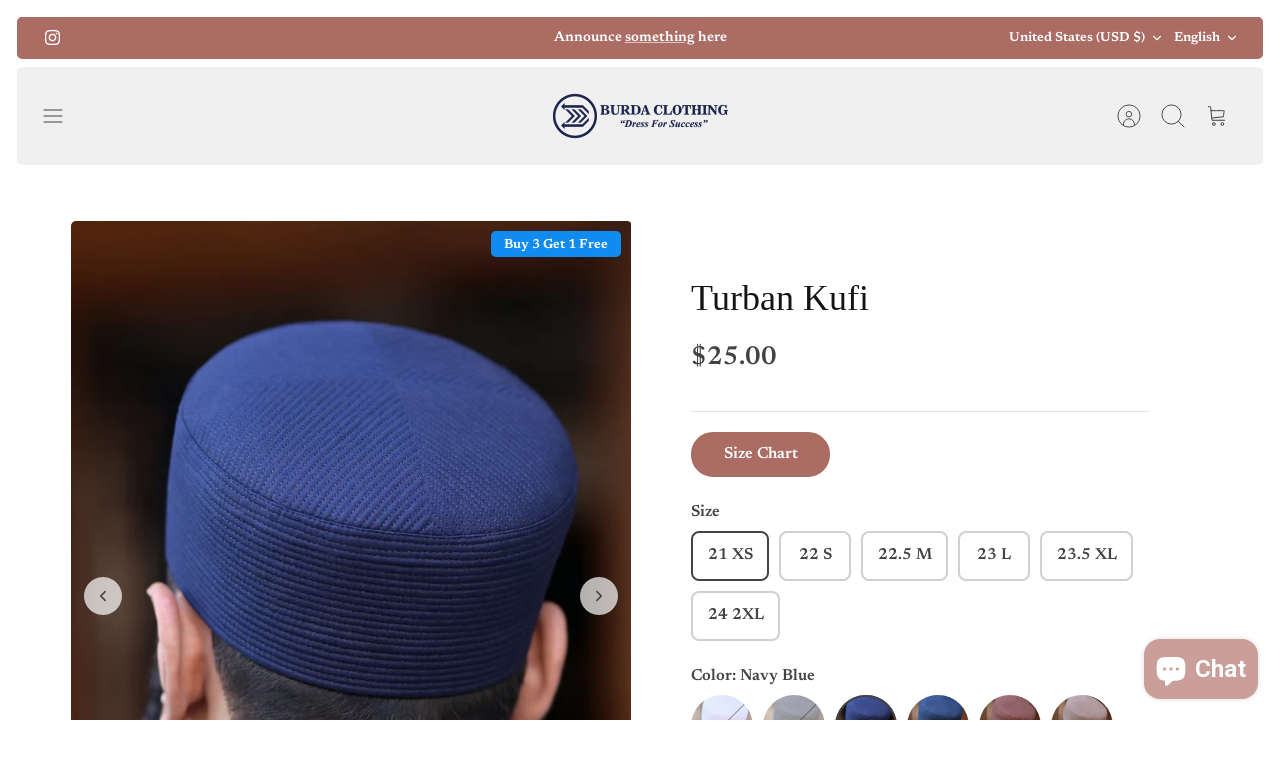

--- FILE ---
content_type: text/css
request_url: https://burdaclothing.com/cdn/shop/t/31/assets/swatches.css?v=91947289121451357581739056246
body_size: -513
content:
[data-swatch="beige"]:not([data-swatch-native]) { --swatch-background-color:#F5F5DC}[data-swatch="brown"]:not([data-swatch-native]) { --swatch-background-color:#964B00}[data-swatch="gold"]:not([data-swatch-native]) { --swatch-background-color:#FFD700}[data-swatch="red"]:not([data-swatch-native]) { --swatch-background-color:#FF0000}[data-swatch="navy"]:not([data-swatch-native]) { --swatch-background-color:#000080}[data-swatch="blue"]:not([data-swatch-native]) { --swatch-background-color:#0000FF}[data-swatch="green"]:not([data-swatch-native]) { --swatch-background-color:#008000}[data-swatch="gray"]:not([data-swatch-native]) { --swatch-background-color:#808080}[data-swatch="black"]:not([data-swatch-native]) { --swatch-background-color:#000000}[data-swatch="white"]:not([data-swatch-native]) { --swatch-background-color:#FFFFFF}


--- FILE ---
content_type: text/css
request_url: https://cdn-widgetsrepository.yotpo.com/web-fonts/css/abhaya_libre/v1/abhaya_libre_500.css
body_size: 147
content:
/* sinhala */
@font-face {
  font-family: 'Abhaya Libre';
  font-style: normal;
  font-weight: 500;
  font-display: swap;
  src: url(https://cdn-widgetsrepository.yotpo.com/web-fonts/abhayalibre/v14/abhayalibre-v14-sinhala-normal-500.woff2) format('woff2'),
       url(https://cdn-widgetsrepository.yotpo.com/web-fonts/abhayalibre/v14/abhayalibre-v14-latin-latin-ext-normal-500.woff) format('woff');
  unicode-range: U+0964-0965, U+0D81-0DF4, U+200C-200D, U+25CC, U+111E1-111F4;
}
/* latin-ext */
@font-face {
  font-family: 'Abhaya Libre';
  font-style: normal;
  font-weight: 500;
  font-display: swap;
  src: url(https://cdn-widgetsrepository.yotpo.com/web-fonts/abhayalibre/v14/abhayalibre-v14-latin-ext-normal-500.woff2) format('woff2'),
       url(https://cdn-widgetsrepository.yotpo.com/web-fonts/abhayalibre/v14/abhayalibre-v14-latin-latin-ext-normal-500.woff) format('woff');
  unicode-range: U+0100-02AF, U+0304, U+0308, U+0329, U+1E00-1E9F, U+1EF2-1EFF, U+2020, U+20A0-20AB, U+20AD-20CF, U+2113, U+2C60-2C7F, U+A720-A7FF;
}
/* latin */
@font-face {
  font-family: 'Abhaya Libre';
  font-style: normal;
  font-weight: 500;
  font-display: swap;
  src: url(https://cdn-widgetsrepository.yotpo.com/web-fonts/abhayalibre/v14/abhayalibre-v14-latin-normal-500.woff2) format('woff2'),
       url(https://cdn-widgetsrepository.yotpo.com/web-fonts/abhayalibre/v14/abhayalibre-v14-latin-latin-ext-normal-500.woff) format('woff');
  unicode-range: U+0000-00FF, U+0131, U+0152-0153, U+02BB-02BC, U+02C6, U+02DA, U+02DC, U+0304, U+0308, U+0329, U+2000-206F, U+2074, U+20AC, U+2122, U+2191, U+2193, U+2212, U+2215, U+FEFF, U+FFFD;
}


--- FILE ---
content_type: text/javascript; charset=utf-8
request_url: https://burdaclothing.com/products/turban-kufi-hat.js
body_size: 4759
content:
{"id":4662772727911,"title":"Turban Kufi","handle":"turban-kufi-hat","description":"\u003cdiv class=\"std\"\u003eThe classic turban hat, made for any setting you can think of. The stiff sides make it easy to wrap a turban around, while keeping the insides comfortable to wear for hours on end. Available in 6 Sizes and over 10 colors, there's a perfect turban hat for everyone.\u003c\/div\u003e\n\u003cdiv class=\"std\"\u003e\u003cbr\u003e\u003c\/div\u003e\n\u003cdiv class=\"std\"\u003e\u003cstrong\u003eBUY ANY 3 HAT GET 1 FREE\u003c\/strong\u003e\u003c\/div\u003e\n\u003cdiv class=\"std\"\u003e\u003cstrong\u003eFine, detailed, quilted topped stitching.\u003c\/strong\u003e\u003c\/div\u003e\n\u003cdiv class=\"std\"\u003e\u003cstrong\u003eCotton Mix \u003c\/strong\u003e\u003c\/div\u003e\n\u003cdiv class=\"std\"\u003e\u003cstrong\u003e\u003cspan class=\"fabric-list-title\"\u003eCare:\u003c\/span\u003e Machine wash, Cold water preferred\u003c\/strong\u003e\u003c\/div\u003e\n\u003cdiv class=\"std\"\u003e\u003cstrong\u003eSide wall: 2.95 INCH.\u003c\/strong\u003e\u003c\/div\u003e\n\u003cdiv class=\"std\"\u003e\u003cbr\u003e\u003c\/div\u003e","published_at":"2020-07-28T03:20:52-04:00","created_at":"2020-07-28T03:20:46-04:00","vendor":"Burdaclothing","type":"","tags":["kufi","turban kufi"],"price":2500,"price_min":2500,"price_max":2500,"available":true,"price_varies":false,"compare_at_price":null,"compare_at_price_min":0,"compare_at_price_max":0,"compare_at_price_varies":false,"variants":[{"id":32700735717479,"title":"21 XS \/ White","option1":"21 XS","option2":"White","option3":null,"sku":"","requires_shipping":true,"taxable":true,"featured_image":{"id":31387786707047,"product_id":4662772727911,"position":1,"created_at":"2024-01-02T15:36:51-05:00","updated_at":"2024-08-01T17:40:54-04:00","alt":"Burdaclothing 21 XS \/ WHITE Turban Kufi (Click to see 14 more colors)","width":2480,"height":3508,"src":"https:\/\/cdn.shopify.com\/s\/files\/1\/0062\/2621\/5010\/files\/burdaclothing-21-xs-white-turban-kufi-click-to-see-14-more-colors-31387786707047.jpg?v=1722548454","variant_ids":[32700735717479,32700735848551,32700735979623,32700736143463,32700736274535,32700736405607]},"available":false,"name":"Turban Kufi - 21 XS \/ White","public_title":"21 XS \/ White","options":["21 XS","White"],"price":2500,"weight":82,"compare_at_price":null,"inventory_management":"shopify","barcode":"35717479","featured_media":{"alt":"Burdaclothing 21 XS \/ WHITE Turban Kufi (Click to see 14 more colors)","id":24201483354215,"position":1,"preview_image":{"aspect_ratio":0.707,"height":3508,"width":2480,"src":"https:\/\/cdn.shopify.com\/s\/files\/1\/0062\/2621\/5010\/files\/burdaclothing-21-xs-white-turban-kufi-click-to-see-14-more-colors-31387786707047.jpg?v=1722548454"}},"requires_selling_plan":false,"selling_plan_allocations":[]},{"id":39874403532903,"title":"21 XS \/ Black","option1":"21 XS","option2":"Black","option3":null,"sku":"","requires_shipping":true,"taxable":true,"featured_image":{"id":31388221243495,"product_id":4662772727911,"position":3,"created_at":"2024-01-02T18:26:07-05:00","updated_at":"2025-10-24T16:25:48-04:00","alt":"Burdaclothing 21 XS \/ BLACK Turban Kufi (Click to see 14 more colors)","width":2480,"height":3508,"src":"https:\/\/cdn.shopify.com\/s\/files\/1\/0062\/2621\/5010\/files\/burdaclothing-21-xs-black-turban-kufi-click-to-see-14-more-colors-31388221243495.jpg?v=1761337548","variant_ids":[39874403532903,39874403631207,39874403729511,39874403827815,39874403926119,39874404024423]},"available":false,"name":"Turban Kufi - 21 XS \/ Black","public_title":"21 XS \/ Black","options":["21 XS","Black"],"price":2500,"weight":82,"compare_at_price":null,"inventory_management":"shopify","barcode":"03532903","featured_media":{"alt":"Burdaclothing 21 XS \/ BLACK Turban Kufi (Click to see 14 more colors)","id":24201959178343,"position":3,"preview_image":{"aspect_ratio":0.707,"height":3508,"width":2480,"src":"https:\/\/cdn.shopify.com\/s\/files\/1\/0062\/2621\/5010\/files\/burdaclothing-21-xs-black-turban-kufi-click-to-see-14-more-colors-31388221243495.jpg?v=1761337548"}},"requires_selling_plan":false,"selling_plan_allocations":[]},{"id":32700735684711,"title":"21 XS \/ Navy Blue","option1":"21 XS","option2":"Navy Blue","option3":null,"sku":"","requires_shipping":true,"taxable":true,"featured_image":{"id":31388086304871,"product_id":4662772727911,"position":13,"created_at":"2024-01-02T17:45:47-05:00","updated_at":"2024-12-29T14:17:41-05:00","alt":"Burdaclothing 21 XS \/ NAVY BLUE Turban Kufi (Click to see 14 more colors)","width":2480,"height":3508,"src":"https:\/\/cdn.shopify.com\/s\/files\/1\/0062\/2621\/5010\/files\/burdaclothing-21-xs-navy-blue-turban-kufi-click-to-see-14-more-colors-31388086304871.jpg?v=1735499861","variant_ids":[32700735684711,32700735815783,32700735946855,32700736110695,32700736241767,32700736372839]},"available":true,"name":"Turban Kufi - 21 XS \/ Navy Blue","public_title":"21 XS \/ Navy Blue","options":["21 XS","Navy Blue"],"price":2500,"weight":82,"compare_at_price":null,"inventory_management":"shopify","barcode":"35684711","featured_media":{"alt":"Burdaclothing 21 XS \/ NAVY BLUE Turban Kufi (Click to see 14 more colors)","id":24201804775527,"position":13,"preview_image":{"aspect_ratio":0.707,"height":3508,"width":2480,"src":"https:\/\/cdn.shopify.com\/s\/files\/1\/0062\/2621\/5010\/files\/burdaclothing-21-xs-navy-blue-turban-kufi-click-to-see-14-more-colors-31388086304871.jpg?v=1735499861"}},"requires_selling_plan":false,"selling_plan_allocations":[]},{"id":40318625546343,"title":"21 XS \/ Teal Blue","option1":"21 XS","option2":"Teal Blue","option3":null,"sku":"","requires_shipping":true,"taxable":true,"featured_image":{"id":31388131950695,"product_id":4662772727911,"position":21,"created_at":"2024-01-02T18:00:42-05:00","updated_at":"2024-12-29T14:18:45-05:00","alt":"Burdaclothing 21 XS \/ TEAL BLUE Turban Kufi (Click to see 14 more colors)","width":2480,"height":3508,"src":"https:\/\/cdn.shopify.com\/s\/files\/1\/0062\/2621\/5010\/files\/burdaclothing-21-xs-teal-blue-turban-kufi-click-to-see-14-more-colors-31388131950695.jpg?v=1735499925","variant_ids":[40318625546343,40318625579111,40318625611879,40318625644647,40318625677415,40318625710183]},"available":true,"name":"Turban Kufi - 21 XS \/ Teal Blue","public_title":"21 XS \/ Teal Blue","options":["21 XS","Teal Blue"],"price":2500,"weight":82,"compare_at_price":null,"inventory_management":"shopify","barcode":"25546343","featured_media":{"alt":"Burdaclothing 21 XS \/ TEAL BLUE Turban Kufi (Click to see 14 more colors)","id":24201851404391,"position":21,"preview_image":{"aspect_ratio":0.707,"height":3508,"width":2480,"src":"https:\/\/cdn.shopify.com\/s\/files\/1\/0062\/2621\/5010\/files\/burdaclothing-21-xs-teal-blue-turban-kufi-click-to-see-14-more-colors-31388131950695.jpg?v=1735499925"}},"requires_selling_plan":false,"selling_plan_allocations":[]},{"id":39874403565671,"title":"21 XS \/ Ginger Bread","option1":"21 XS","option2":"Ginger Bread","option3":null,"sku":"","requires_shipping":true,"taxable":true,"featured_image":{"id":31388217999463,"product_id":4662772727911,"position":17,"created_at":"2024-01-02T18:25:15-05:00","updated_at":"2024-12-29T14:18:45-05:00","alt":"Burdaclothing 21 XS \/ GINGER BREAD Turban Kufi (Click to see 14 more colors)","width":2480,"height":3508,"src":"https:\/\/cdn.shopify.com\/s\/files\/1\/0062\/2621\/5010\/files\/burdaclothing-21-xs-ginger-bread-turban-kufi-click-to-see-14-more-colors-31388217999463.jpg?v=1735499925","variant_ids":[39874403565671,39874403663975,39874403762279,39874403860583,39874403958887,39874404057191]},"available":true,"name":"Turban Kufi - 21 XS \/ Ginger Bread","public_title":"21 XS \/ Ginger Bread","options":["21 XS","Ginger Bread"],"price":2500,"weight":82,"compare_at_price":null,"inventory_management":"shopify","barcode":"03565671","featured_media":{"alt":"Burdaclothing 21 XS \/ GINGER BREAD Turban Kufi (Click to see 14 more colors)","id":24201955246183,"position":17,"preview_image":{"aspect_ratio":0.707,"height":3508,"width":2480,"src":"https:\/\/cdn.shopify.com\/s\/files\/1\/0062\/2621\/5010\/files\/burdaclothing-21-xs-ginger-bread-turban-kufi-click-to-see-14-more-colors-31388217999463.jpg?v=1735499925"}},"requires_selling_plan":false,"selling_plan_allocations":[]},{"id":39874403598439,"title":"21 XS \/ Sahara","option1":"21 XS","option2":"Sahara","option3":null,"sku":"","requires_shipping":true,"taxable":true,"featured_image":{"id":31388278685799,"product_id":4662772727911,"position":15,"created_at":"2024-01-02T18:41:09-05:00","updated_at":"2024-12-29T14:17:45-05:00","alt":"Burdaclothing 21 XS \/ SAHARA Turban Kufi (Click to see 14 more colors)","width":2480,"height":3508,"src":"https:\/\/cdn.shopify.com\/s\/files\/1\/0062\/2621\/5010\/files\/burdaclothing-21-xs-sahara-turban-kufi-click-to-see-14-more-colors-31388278685799.jpg?v=1735499865","variant_ids":[39874403598439,39874403696743,39874403795047,39874403893351,39874403991655,39874404089959]},"available":true,"name":"Turban Kufi - 21 XS \/ Sahara","public_title":"21 XS \/ Sahara","options":["21 XS","Sahara"],"price":2500,"weight":82,"compare_at_price":null,"inventory_management":"shopify","barcode":"03598439","featured_media":{"alt":"Burdaclothing 21 XS \/ SAHARA Turban Kufi (Click to see 14 more colors)","id":24202032545895,"position":15,"preview_image":{"aspect_ratio":0.707,"height":3508,"width":2480,"src":"https:\/\/cdn.shopify.com\/s\/files\/1\/0062\/2621\/5010\/files\/burdaclothing-21-xs-sahara-turban-kufi-click-to-see-14-more-colors-31388278685799.jpg?v=1735499865"}},"requires_selling_plan":false,"selling_plan_allocations":[]},{"id":40318623088743,"title":"21 XS \/ Tan","option1":"21 XS","option2":"Tan","option3":null,"sku":"","requires_shipping":true,"taxable":true,"featured_image":{"id":31387976106087,"product_id":4662772727911,"position":11,"created_at":"2024-01-02T17:06:50-05:00","updated_at":"2024-12-29T12:03:46-05:00","alt":"Burdaclothing 21 XS \/ TAN Turban Kufi (Click to see 14 more colors)","width":2480,"height":3508,"src":"https:\/\/cdn.shopify.com\/s\/files\/1\/0062\/2621\/5010\/files\/burdaclothing-21-xs-tan-turban-kufi-click-to-see-14-more-colors-31387976106087.jpg?v=1735491826","variant_ids":[40318623088743,40318623121511,40318623154279,40318623187047,40318623219815,40318623252583]},"available":true,"name":"Turban Kufi - 21 XS \/ Tan","public_title":"21 XS \/ Tan","options":["21 XS","Tan"],"price":2500,"weight":82,"compare_at_price":null,"inventory_management":"shopify","barcode":"23088743","featured_media":{"alt":"Burdaclothing 21 XS \/ TAN Turban Kufi (Click to see 14 more colors)","id":24201688154215,"position":11,"preview_image":{"aspect_ratio":0.707,"height":3508,"width":2480,"src":"https:\/\/cdn.shopify.com\/s\/files\/1\/0062\/2621\/5010\/files\/burdaclothing-21-xs-tan-turban-kufi-click-to-see-14-more-colors-31387976106087.jpg?v=1735491826"}},"requires_selling_plan":false,"selling_plan_allocations":[]},{"id":40290594848871,"title":"21 XS \/ Dark Brown","option1":"21 XS","option2":"Dark Brown","option3":null,"sku":"","requires_shipping":true,"taxable":true,"featured_image":{"id":31388190867559,"product_id":4662772727911,"position":19,"created_at":"2024-01-02T18:18:23-05:00","updated_at":"2024-12-29T14:18:45-05:00","alt":"Burdaclothing 21 XS \/ BROWN Turban Kufi (Click to see 14 more colors)","width":2480,"height":3508,"src":"https:\/\/cdn.shopify.com\/s\/files\/1\/0062\/2621\/5010\/files\/burdaclothing-21-xs-brown-turban-kufi-click-to-see-14-more-colors-31388190867559.jpg?v=1735499925","variant_ids":[40290594848871,40290594947175,40290595045479,40290595143783,40290595242087,40290595340391]},"available":false,"name":"Turban Kufi - 21 XS \/ Dark Brown","public_title":"21 XS \/ Dark Brown","options":["21 XS","Dark Brown"],"price":2500,"weight":82,"compare_at_price":null,"inventory_management":"shopify","barcode":"94848871","featured_media":{"alt":"Burdaclothing 21 XS \/ BROWN Turban Kufi (Click to see 14 more colors)","id":24201920970855,"position":19,"preview_image":{"aspect_ratio":0.707,"height":3508,"width":2480,"src":"https:\/\/cdn.shopify.com\/s\/files\/1\/0062\/2621\/5010\/files\/burdaclothing-21-xs-brown-turban-kufi-click-to-see-14-more-colors-31388190867559.jpg?v=1735499925"}},"requires_selling_plan":false,"selling_plan_allocations":[]},{"id":40290594881639,"title":"21 XS \/ Maroon","option1":"21 XS","option2":"Maroon","option3":null,"sku":"","requires_shipping":true,"taxable":true,"featured_image":{"id":31388269805671,"product_id":4662772727911,"position":7,"created_at":"2024-01-02T18:38:55-05:00","updated_at":"2024-08-22T22:33:55-04:00","alt":"Burdaclothing 21 XS \/ MAROON Turban Kufi (Click to see 14 more colors)","width":2480,"height":3508,"src":"https:\/\/cdn.shopify.com\/s\/files\/1\/0062\/2621\/5010\/files\/burdaclothing-21-xs-maroon-turban-kufi-click-to-see-14-more-colors-31388269805671.jpg?v=1724380435","variant_ids":[40290594881639,40290594979943,40290595078247,40290595176551,40290595274855,40290595373159]},"available":true,"name":"Turban Kufi - 21 XS \/ Maroon","public_title":"21 XS \/ Maroon","options":["21 XS","Maroon"],"price":2500,"weight":82,"compare_at_price":null,"inventory_management":"shopify","barcode":"94881639","featured_media":{"alt":"Burdaclothing 21 XS \/ MAROON Turban Kufi (Click to see 14 more colors)","id":24202021240935,"position":7,"preview_image":{"aspect_ratio":0.707,"height":3508,"width":2480,"src":"https:\/\/cdn.shopify.com\/s\/files\/1\/0062\/2621\/5010\/files\/burdaclothing-21-xs-maroon-turban-kufi-click-to-see-14-more-colors-31388269805671.jpg?v=1724380435"}},"requires_selling_plan":false,"selling_plan_allocations":[]},{"id":40290594914407,"title":"21 XS \/ Olive","option1":"21 XS","option2":"Olive","option3":null,"sku":"","requires_shipping":true,"taxable":true,"featured_image":{"id":32250119880807,"product_id":4662772727911,"position":25,"created_at":"2024-07-04T17:20:45-04:00","updated_at":"2024-12-29T14:18:45-05:00","alt":"Burdaclothing 21 XS \/ OLIVE Turban Kufi (Click to see 14 more colors)","width":1600,"height":1066,"src":"https:\/\/cdn.shopify.com\/s\/files\/1\/0062\/2621\/5010\/files\/burdaclothing-21-xs-olive-turban-kufi-click-to-see-14-more-colors-32250119880807.jpg?v=1735499925","variant_ids":[40290594914407,40290595012711,40290595111015,40290595209319,40290595307623,40290595405927]},"available":false,"name":"Turban Kufi - 21 XS \/ Olive","public_title":"21 XS \/ Olive","options":["21 XS","Olive"],"price":2500,"weight":82,"compare_at_price":null,"inventory_management":"shopify","barcode":"94914407","featured_media":{"alt":"Burdaclothing 21 XS \/ OLIVE Turban Kufi (Click to see 14 more colors)","id":25148616048743,"position":25,"preview_image":{"aspect_ratio":1.501,"height":1066,"width":1600,"src":"https:\/\/cdn.shopify.com\/s\/files\/1\/0062\/2621\/5010\/files\/burdaclothing-21-xs-olive-turban-kufi-click-to-see-14-more-colors-32250119880807.jpg?v=1735499925"}},"requires_selling_plan":false,"selling_plan_allocations":[]},{"id":40290607202407,"title":"21 XS \/ Plum","option1":"21 XS","option2":"Plum","option3":null,"sku":"","requires_shipping":true,"taxable":true,"featured_image":{"id":32250120142951,"product_id":4662772727911,"position":24,"created_at":"2024-07-04T17:21:58-04:00","updated_at":"2024-12-29T14:18:45-05:00","alt":"Burdaclothing 21 XS \/ PLUM Turban Kufi (Click to see 14 more colors)","width":2480,"height":3508,"src":"https:\/\/cdn.shopify.com\/s\/files\/1\/0062\/2621\/5010\/files\/burdaclothing-21-xs-plum-turban-kufi-click-to-see-14-more-colors-32250120142951.jpg?v=1735499925","variant_ids":[40290607202407,40290607366247,40290607530087,40290607693927,40290607857767,40290608021607]},"available":false,"name":"Turban Kufi - 21 XS \/ Plum","public_title":"21 XS \/ Plum","options":["21 XS","Plum"],"price":2500,"weight":82,"compare_at_price":null,"inventory_management":"shopify","barcode":"07202407","featured_media":{"alt":"Burdaclothing 21 XS \/ PLUM Turban Kufi (Click to see 14 more colors)","id":25148616310887,"position":24,"preview_image":{"aspect_ratio":0.707,"height":3508,"width":2480,"src":"https:\/\/cdn.shopify.com\/s\/files\/1\/0062\/2621\/5010\/files\/burdaclothing-21-xs-plum-turban-kufi-click-to-see-14-more-colors-32250120142951.jpg?v=1735499925"}},"requires_selling_plan":false,"selling_plan_allocations":[]},{"id":40290607235175,"title":"21 XS \/ Dark Gray","option1":"21 XS","option2":"Dark Gray","option3":null,"sku":"","requires_shipping":true,"taxable":true,"featured_image":{"id":31246944731239,"product_id":4662772727911,"position":23,"created_at":"2023-11-14T16:37:08-05:00","updated_at":"2024-12-29T14:18:45-05:00","alt":"Burdaclothing 21 XS \/ DARK GRAY Turban Kufi (Click to see 14 more colors)","width":900,"height":1273,"src":"https:\/\/cdn.shopify.com\/s\/files\/1\/0062\/2621\/5010\/files\/burdaclothing-21-xs-dark-gray-turban-kufi-click-to-see-14-more-colors-31246944731239.jpg?v=1735499925","variant_ids":[40290607235175,40290607399015,40290607562855,40290607726695,40290607890535,40290608054375]},"available":false,"name":"Turban Kufi - 21 XS \/ Dark Gray","public_title":"21 XS \/ Dark Gray","options":["21 XS","Dark Gray"],"price":2500,"weight":82,"compare_at_price":null,"inventory_management":"shopify","barcode":"07235175","featured_media":{"alt":"Burdaclothing 21 XS \/ DARK GRAY Turban Kufi (Click to see 14 more colors)","id":24040939749479,"position":23,"preview_image":{"aspect_ratio":0.707,"height":1273,"width":900,"src":"https:\/\/cdn.shopify.com\/s\/files\/1\/0062\/2621\/5010\/files\/burdaclothing-21-xs-dark-gray-turban-kufi-click-to-see-14-more-colors-31246944731239.jpg?v=1735499925"}},"requires_selling_plan":false,"selling_plan_allocations":[]},{"id":40290607300711,"title":"21 XS \/ Gray","option1":"21 XS","option2":"Gray","option3":null,"sku":"","requires_shipping":true,"taxable":true,"featured_image":{"id":31388124643431,"product_id":4662772727911,"position":5,"created_at":"2024-01-02T17:56:54-05:00","updated_at":"2024-08-22T22:33:55-04:00","alt":"Burdaclothing 21 XS \/ LIGHT GRAY Turban Kufi (Click to see 14 more colors)","width":2480,"height":3508,"src":"https:\/\/cdn.shopify.com\/s\/files\/1\/0062\/2621\/5010\/files\/burdaclothing-21-xs-light-gray-turban-kufi-click-to-see-14-more-colors-31388124643431.jpg?v=1724380435","variant_ids":[40290607300711,40290607464551,40290607628391,40290607792231,40290607956071,40290608119911]},"available":true,"name":"Turban Kufi - 21 XS \/ Gray","public_title":"21 XS \/ Gray","options":["21 XS","Gray"],"price":2500,"weight":82,"compare_at_price":null,"inventory_management":"shopify","barcode":"07300711","featured_media":{"alt":"Burdaclothing 21 XS \/ LIGHT GRAY Turban Kufi (Click to see 14 more colors)","id":24201843802215,"position":5,"preview_image":{"aspect_ratio":0.707,"height":3508,"width":2480,"src":"https:\/\/cdn.shopify.com\/s\/files\/1\/0062\/2621\/5010\/files\/burdaclothing-21-xs-light-gray-turban-kufi-click-to-see-14-more-colors-31388124643431.jpg?v=1724380435"}},"requires_selling_plan":false,"selling_plan_allocations":[]},{"id":40290607267943,"title":"21 XS \/ Blue","option1":"21 XS","option2":"Blue","option3":null,"sku":"","requires_shipping":true,"taxable":true,"featured_image":{"id":31388148662375,"product_id":4662772727911,"position":9,"created_at":"2024-01-02T18:07:53-05:00","updated_at":"2024-08-22T22:33:53-04:00","alt":"Burdaclothing 21 XS \/ BLUE Turban Kufi (Click to see 14 more colors)","width":2480,"height":3508,"src":"https:\/\/cdn.shopify.com\/s\/files\/1\/0062\/2621\/5010\/files\/burdaclothing-21-xs-blue-turban-kufi-click-to-see-14-more-colors-31388148662375.jpg?v=1724380433","variant_ids":[40290607267943,40290607431783,40290607595623,40290607759463,40290607923303,40290608087143]},"available":true,"name":"Turban Kufi - 21 XS \/ Blue","public_title":"21 XS \/ Blue","options":["21 XS","Blue"],"price":2500,"weight":82,"compare_at_price":null,"inventory_management":"shopify","barcode":"07267943","featured_media":{"alt":"Burdaclothing 21 XS \/ BLUE Turban Kufi (Click to see 14 more colors)","id":24201869000807,"position":9,"preview_image":{"aspect_ratio":0.707,"height":3508,"width":2480,"src":"https:\/\/cdn.shopify.com\/s\/files\/1\/0062\/2621\/5010\/files\/burdaclothing-21-xs-blue-turban-kufi-click-to-see-14-more-colors-31388148662375.jpg?v=1724380433"}},"requires_selling_plan":false,"selling_plan_allocations":[]},{"id":32700735848551,"title":"22 S \/ White","option1":"22 S","option2":"White","option3":null,"sku":"","requires_shipping":true,"taxable":true,"featured_image":{"id":31387786707047,"product_id":4662772727911,"position":1,"created_at":"2024-01-02T15:36:51-05:00","updated_at":"2024-08-01T17:40:54-04:00","alt":"Burdaclothing 21 XS \/ WHITE Turban Kufi (Click to see 14 more colors)","width":2480,"height":3508,"src":"https:\/\/cdn.shopify.com\/s\/files\/1\/0062\/2621\/5010\/files\/burdaclothing-21-xs-white-turban-kufi-click-to-see-14-more-colors-31387786707047.jpg?v=1722548454","variant_ids":[32700735717479,32700735848551,32700735979623,32700736143463,32700736274535,32700736405607]},"available":true,"name":"Turban Kufi - 22 S \/ White","public_title":"22 S \/ White","options":["22 S","White"],"price":2500,"weight":82,"compare_at_price":null,"inventory_management":"shopify","barcode":"35848551","featured_media":{"alt":"Burdaclothing 21 XS \/ WHITE Turban Kufi (Click to see 14 more colors)","id":24201483354215,"position":1,"preview_image":{"aspect_ratio":0.707,"height":3508,"width":2480,"src":"https:\/\/cdn.shopify.com\/s\/files\/1\/0062\/2621\/5010\/files\/burdaclothing-21-xs-white-turban-kufi-click-to-see-14-more-colors-31387786707047.jpg?v=1722548454"}},"requires_selling_plan":false,"selling_plan_allocations":[]},{"id":39874403631207,"title":"22 S \/ Black","option1":"22 S","option2":"Black","option3":null,"sku":"","requires_shipping":true,"taxable":true,"featured_image":{"id":31388221243495,"product_id":4662772727911,"position":3,"created_at":"2024-01-02T18:26:07-05:00","updated_at":"2025-10-24T16:25:48-04:00","alt":"Burdaclothing 21 XS \/ BLACK Turban Kufi (Click to see 14 more colors)","width":2480,"height":3508,"src":"https:\/\/cdn.shopify.com\/s\/files\/1\/0062\/2621\/5010\/files\/burdaclothing-21-xs-black-turban-kufi-click-to-see-14-more-colors-31388221243495.jpg?v=1761337548","variant_ids":[39874403532903,39874403631207,39874403729511,39874403827815,39874403926119,39874404024423]},"available":true,"name":"Turban Kufi - 22 S \/ Black","public_title":"22 S \/ Black","options":["22 S","Black"],"price":2500,"weight":82,"compare_at_price":null,"inventory_management":"shopify","barcode":"03631207","featured_media":{"alt":"Burdaclothing 21 XS \/ BLACK Turban Kufi (Click to see 14 more colors)","id":24201959178343,"position":3,"preview_image":{"aspect_ratio":0.707,"height":3508,"width":2480,"src":"https:\/\/cdn.shopify.com\/s\/files\/1\/0062\/2621\/5010\/files\/burdaclothing-21-xs-black-turban-kufi-click-to-see-14-more-colors-31388221243495.jpg?v=1761337548"}},"requires_selling_plan":false,"selling_plan_allocations":[]},{"id":32700735815783,"title":"22 S \/ Navy Blue","option1":"22 S","option2":"Navy Blue","option3":null,"sku":"","requires_shipping":true,"taxable":true,"featured_image":{"id":31388086304871,"product_id":4662772727911,"position":13,"created_at":"2024-01-02T17:45:47-05:00","updated_at":"2024-12-29T14:17:41-05:00","alt":"Burdaclothing 21 XS \/ NAVY BLUE Turban Kufi (Click to see 14 more colors)","width":2480,"height":3508,"src":"https:\/\/cdn.shopify.com\/s\/files\/1\/0062\/2621\/5010\/files\/burdaclothing-21-xs-navy-blue-turban-kufi-click-to-see-14-more-colors-31388086304871.jpg?v=1735499861","variant_ids":[32700735684711,32700735815783,32700735946855,32700736110695,32700736241767,32700736372839]},"available":true,"name":"Turban Kufi - 22 S \/ Navy Blue","public_title":"22 S \/ Navy Blue","options":["22 S","Navy Blue"],"price":2500,"weight":82,"compare_at_price":null,"inventory_management":"shopify","barcode":"35815783","featured_media":{"alt":"Burdaclothing 21 XS \/ NAVY BLUE Turban Kufi (Click to see 14 more colors)","id":24201804775527,"position":13,"preview_image":{"aspect_ratio":0.707,"height":3508,"width":2480,"src":"https:\/\/cdn.shopify.com\/s\/files\/1\/0062\/2621\/5010\/files\/burdaclothing-21-xs-navy-blue-turban-kufi-click-to-see-14-more-colors-31388086304871.jpg?v=1735499861"}},"requires_selling_plan":false,"selling_plan_allocations":[]},{"id":40318625579111,"title":"22 S \/ Teal Blue","option1":"22 S","option2":"Teal Blue","option3":null,"sku":"","requires_shipping":true,"taxable":true,"featured_image":{"id":31388131950695,"product_id":4662772727911,"position":21,"created_at":"2024-01-02T18:00:42-05:00","updated_at":"2024-12-29T14:18:45-05:00","alt":"Burdaclothing 21 XS \/ TEAL BLUE Turban Kufi (Click to see 14 more colors)","width":2480,"height":3508,"src":"https:\/\/cdn.shopify.com\/s\/files\/1\/0062\/2621\/5010\/files\/burdaclothing-21-xs-teal-blue-turban-kufi-click-to-see-14-more-colors-31388131950695.jpg?v=1735499925","variant_ids":[40318625546343,40318625579111,40318625611879,40318625644647,40318625677415,40318625710183]},"available":true,"name":"Turban Kufi - 22 S \/ Teal Blue","public_title":"22 S \/ Teal Blue","options":["22 S","Teal Blue"],"price":2500,"weight":82,"compare_at_price":null,"inventory_management":"shopify","barcode":"25579111","featured_media":{"alt":"Burdaclothing 21 XS \/ TEAL BLUE Turban Kufi (Click to see 14 more colors)","id":24201851404391,"position":21,"preview_image":{"aspect_ratio":0.707,"height":3508,"width":2480,"src":"https:\/\/cdn.shopify.com\/s\/files\/1\/0062\/2621\/5010\/files\/burdaclothing-21-xs-teal-blue-turban-kufi-click-to-see-14-more-colors-31388131950695.jpg?v=1735499925"}},"requires_selling_plan":false,"selling_plan_allocations":[]},{"id":39874403663975,"title":"22 S \/ Ginger Bread","option1":"22 S","option2":"Ginger Bread","option3":null,"sku":"","requires_shipping":true,"taxable":true,"featured_image":{"id":31388217999463,"product_id":4662772727911,"position":17,"created_at":"2024-01-02T18:25:15-05:00","updated_at":"2024-12-29T14:18:45-05:00","alt":"Burdaclothing 21 XS \/ GINGER BREAD Turban Kufi (Click to see 14 more colors)","width":2480,"height":3508,"src":"https:\/\/cdn.shopify.com\/s\/files\/1\/0062\/2621\/5010\/files\/burdaclothing-21-xs-ginger-bread-turban-kufi-click-to-see-14-more-colors-31388217999463.jpg?v=1735499925","variant_ids":[39874403565671,39874403663975,39874403762279,39874403860583,39874403958887,39874404057191]},"available":true,"name":"Turban Kufi - 22 S \/ Ginger Bread","public_title":"22 S \/ Ginger Bread","options":["22 S","Ginger Bread"],"price":2500,"weight":82,"compare_at_price":null,"inventory_management":"shopify","barcode":"03663975","featured_media":{"alt":"Burdaclothing 21 XS \/ GINGER BREAD Turban Kufi (Click to see 14 more colors)","id":24201955246183,"position":17,"preview_image":{"aspect_ratio":0.707,"height":3508,"width":2480,"src":"https:\/\/cdn.shopify.com\/s\/files\/1\/0062\/2621\/5010\/files\/burdaclothing-21-xs-ginger-bread-turban-kufi-click-to-see-14-more-colors-31388217999463.jpg?v=1735499925"}},"requires_selling_plan":false,"selling_plan_allocations":[]},{"id":39874403696743,"title":"22 S \/ Sahara","option1":"22 S","option2":"Sahara","option3":null,"sku":"","requires_shipping":true,"taxable":true,"featured_image":{"id":31388278685799,"product_id":4662772727911,"position":15,"created_at":"2024-01-02T18:41:09-05:00","updated_at":"2024-12-29T14:17:45-05:00","alt":"Burdaclothing 21 XS \/ SAHARA Turban Kufi (Click to see 14 more colors)","width":2480,"height":3508,"src":"https:\/\/cdn.shopify.com\/s\/files\/1\/0062\/2621\/5010\/files\/burdaclothing-21-xs-sahara-turban-kufi-click-to-see-14-more-colors-31388278685799.jpg?v=1735499865","variant_ids":[39874403598439,39874403696743,39874403795047,39874403893351,39874403991655,39874404089959]},"available":false,"name":"Turban Kufi - 22 S \/ Sahara","public_title":"22 S \/ Sahara","options":["22 S","Sahara"],"price":2500,"weight":82,"compare_at_price":null,"inventory_management":"shopify","barcode":"03696743","featured_media":{"alt":"Burdaclothing 21 XS \/ SAHARA Turban Kufi (Click to see 14 more colors)","id":24202032545895,"position":15,"preview_image":{"aspect_ratio":0.707,"height":3508,"width":2480,"src":"https:\/\/cdn.shopify.com\/s\/files\/1\/0062\/2621\/5010\/files\/burdaclothing-21-xs-sahara-turban-kufi-click-to-see-14-more-colors-31388278685799.jpg?v=1735499865"}},"requires_selling_plan":false,"selling_plan_allocations":[]},{"id":40318623121511,"title":"22 S \/ Tan","option1":"22 S","option2":"Tan","option3":null,"sku":"","requires_shipping":true,"taxable":true,"featured_image":{"id":31387976106087,"product_id":4662772727911,"position":11,"created_at":"2024-01-02T17:06:50-05:00","updated_at":"2024-12-29T12:03:46-05:00","alt":"Burdaclothing 21 XS \/ TAN Turban Kufi (Click to see 14 more colors)","width":2480,"height":3508,"src":"https:\/\/cdn.shopify.com\/s\/files\/1\/0062\/2621\/5010\/files\/burdaclothing-21-xs-tan-turban-kufi-click-to-see-14-more-colors-31387976106087.jpg?v=1735491826","variant_ids":[40318623088743,40318623121511,40318623154279,40318623187047,40318623219815,40318623252583]},"available":true,"name":"Turban Kufi - 22 S \/ Tan","public_title":"22 S \/ Tan","options":["22 S","Tan"],"price":2500,"weight":82,"compare_at_price":null,"inventory_management":"shopify","barcode":"23121511","featured_media":{"alt":"Burdaclothing 21 XS \/ TAN Turban Kufi (Click to see 14 more colors)","id":24201688154215,"position":11,"preview_image":{"aspect_ratio":0.707,"height":3508,"width":2480,"src":"https:\/\/cdn.shopify.com\/s\/files\/1\/0062\/2621\/5010\/files\/burdaclothing-21-xs-tan-turban-kufi-click-to-see-14-more-colors-31387976106087.jpg?v=1735491826"}},"requires_selling_plan":false,"selling_plan_allocations":[]},{"id":40290594947175,"title":"22 S \/ Dark Brown","option1":"22 S","option2":"Dark Brown","option3":null,"sku":"","requires_shipping":true,"taxable":true,"featured_image":{"id":31388190867559,"product_id":4662772727911,"position":19,"created_at":"2024-01-02T18:18:23-05:00","updated_at":"2024-12-29T14:18:45-05:00","alt":"Burdaclothing 21 XS \/ BROWN Turban Kufi (Click to see 14 more colors)","width":2480,"height":3508,"src":"https:\/\/cdn.shopify.com\/s\/files\/1\/0062\/2621\/5010\/files\/burdaclothing-21-xs-brown-turban-kufi-click-to-see-14-more-colors-31388190867559.jpg?v=1735499925","variant_ids":[40290594848871,40290594947175,40290595045479,40290595143783,40290595242087,40290595340391]},"available":true,"name":"Turban Kufi - 22 S \/ Dark Brown","public_title":"22 S \/ Dark Brown","options":["22 S","Dark Brown"],"price":2500,"weight":82,"compare_at_price":null,"inventory_management":"shopify","barcode":"94947175","featured_media":{"alt":"Burdaclothing 21 XS \/ BROWN Turban Kufi (Click to see 14 more colors)","id":24201920970855,"position":19,"preview_image":{"aspect_ratio":0.707,"height":3508,"width":2480,"src":"https:\/\/cdn.shopify.com\/s\/files\/1\/0062\/2621\/5010\/files\/burdaclothing-21-xs-brown-turban-kufi-click-to-see-14-more-colors-31388190867559.jpg?v=1735499925"}},"requires_selling_plan":false,"selling_plan_allocations":[]},{"id":40290594979943,"title":"22 S \/ Maroon","option1":"22 S","option2":"Maroon","option3":null,"sku":"","requires_shipping":true,"taxable":true,"featured_image":{"id":31388269805671,"product_id":4662772727911,"position":7,"created_at":"2024-01-02T18:38:55-05:00","updated_at":"2024-08-22T22:33:55-04:00","alt":"Burdaclothing 21 XS \/ MAROON Turban Kufi (Click to see 14 more colors)","width":2480,"height":3508,"src":"https:\/\/cdn.shopify.com\/s\/files\/1\/0062\/2621\/5010\/files\/burdaclothing-21-xs-maroon-turban-kufi-click-to-see-14-more-colors-31388269805671.jpg?v=1724380435","variant_ids":[40290594881639,40290594979943,40290595078247,40290595176551,40290595274855,40290595373159]},"available":true,"name":"Turban Kufi - 22 S \/ Maroon","public_title":"22 S \/ Maroon","options":["22 S","Maroon"],"price":2500,"weight":82,"compare_at_price":null,"inventory_management":"shopify","barcode":"94979943","featured_media":{"alt":"Burdaclothing 21 XS \/ MAROON Turban Kufi (Click to see 14 more colors)","id":24202021240935,"position":7,"preview_image":{"aspect_ratio":0.707,"height":3508,"width":2480,"src":"https:\/\/cdn.shopify.com\/s\/files\/1\/0062\/2621\/5010\/files\/burdaclothing-21-xs-maroon-turban-kufi-click-to-see-14-more-colors-31388269805671.jpg?v=1724380435"}},"requires_selling_plan":false,"selling_plan_allocations":[]},{"id":40290595012711,"title":"22 S \/ Olive","option1":"22 S","option2":"Olive","option3":null,"sku":"","requires_shipping":true,"taxable":true,"featured_image":{"id":32250119880807,"product_id":4662772727911,"position":25,"created_at":"2024-07-04T17:20:45-04:00","updated_at":"2024-12-29T14:18:45-05:00","alt":"Burdaclothing 21 XS \/ OLIVE Turban Kufi (Click to see 14 more colors)","width":1600,"height":1066,"src":"https:\/\/cdn.shopify.com\/s\/files\/1\/0062\/2621\/5010\/files\/burdaclothing-21-xs-olive-turban-kufi-click-to-see-14-more-colors-32250119880807.jpg?v=1735499925","variant_ids":[40290594914407,40290595012711,40290595111015,40290595209319,40290595307623,40290595405927]},"available":false,"name":"Turban Kufi - 22 S \/ Olive","public_title":"22 S \/ Olive","options":["22 S","Olive"],"price":2500,"weight":82,"compare_at_price":null,"inventory_management":"shopify","barcode":"95012711","featured_media":{"alt":"Burdaclothing 21 XS \/ OLIVE Turban Kufi (Click to see 14 more colors)","id":25148616048743,"position":25,"preview_image":{"aspect_ratio":1.501,"height":1066,"width":1600,"src":"https:\/\/cdn.shopify.com\/s\/files\/1\/0062\/2621\/5010\/files\/burdaclothing-21-xs-olive-turban-kufi-click-to-see-14-more-colors-32250119880807.jpg?v=1735499925"}},"requires_selling_plan":false,"selling_plan_allocations":[]},{"id":40290607366247,"title":"22 S \/ Plum","option1":"22 S","option2":"Plum","option3":null,"sku":"","requires_shipping":true,"taxable":true,"featured_image":{"id":32250120142951,"product_id":4662772727911,"position":24,"created_at":"2024-07-04T17:21:58-04:00","updated_at":"2024-12-29T14:18:45-05:00","alt":"Burdaclothing 21 XS \/ PLUM Turban Kufi (Click to see 14 more colors)","width":2480,"height":3508,"src":"https:\/\/cdn.shopify.com\/s\/files\/1\/0062\/2621\/5010\/files\/burdaclothing-21-xs-plum-turban-kufi-click-to-see-14-more-colors-32250120142951.jpg?v=1735499925","variant_ids":[40290607202407,40290607366247,40290607530087,40290607693927,40290607857767,40290608021607]},"available":false,"name":"Turban Kufi - 22 S \/ Plum","public_title":"22 S \/ Plum","options":["22 S","Plum"],"price":2500,"weight":82,"compare_at_price":null,"inventory_management":"shopify","barcode":"07366247","featured_media":{"alt":"Burdaclothing 21 XS \/ PLUM Turban Kufi (Click to see 14 more colors)","id":25148616310887,"position":24,"preview_image":{"aspect_ratio":0.707,"height":3508,"width":2480,"src":"https:\/\/cdn.shopify.com\/s\/files\/1\/0062\/2621\/5010\/files\/burdaclothing-21-xs-plum-turban-kufi-click-to-see-14-more-colors-32250120142951.jpg?v=1735499925"}},"requires_selling_plan":false,"selling_plan_allocations":[]},{"id":40290607399015,"title":"22 S \/ Dark Gray","option1":"22 S","option2":"Dark Gray","option3":null,"sku":"","requires_shipping":true,"taxable":true,"featured_image":{"id":31246944731239,"product_id":4662772727911,"position":23,"created_at":"2023-11-14T16:37:08-05:00","updated_at":"2024-12-29T14:18:45-05:00","alt":"Burdaclothing 21 XS \/ DARK GRAY Turban Kufi (Click to see 14 more colors)","width":900,"height":1273,"src":"https:\/\/cdn.shopify.com\/s\/files\/1\/0062\/2621\/5010\/files\/burdaclothing-21-xs-dark-gray-turban-kufi-click-to-see-14-more-colors-31246944731239.jpg?v=1735499925","variant_ids":[40290607235175,40290607399015,40290607562855,40290607726695,40290607890535,40290608054375]},"available":false,"name":"Turban Kufi - 22 S \/ Dark Gray","public_title":"22 S \/ Dark Gray","options":["22 S","Dark Gray"],"price":2500,"weight":82,"compare_at_price":null,"inventory_management":"shopify","barcode":"07399015","featured_media":{"alt":"Burdaclothing 21 XS \/ DARK GRAY Turban Kufi (Click to see 14 more colors)","id":24040939749479,"position":23,"preview_image":{"aspect_ratio":0.707,"height":1273,"width":900,"src":"https:\/\/cdn.shopify.com\/s\/files\/1\/0062\/2621\/5010\/files\/burdaclothing-21-xs-dark-gray-turban-kufi-click-to-see-14-more-colors-31246944731239.jpg?v=1735499925"}},"requires_selling_plan":false,"selling_plan_allocations":[]},{"id":40290607464551,"title":"22 S \/ Gray","option1":"22 S","option2":"Gray","option3":null,"sku":"","requires_shipping":true,"taxable":true,"featured_image":{"id":31388124643431,"product_id":4662772727911,"position":5,"created_at":"2024-01-02T17:56:54-05:00","updated_at":"2024-08-22T22:33:55-04:00","alt":"Burdaclothing 21 XS \/ LIGHT GRAY Turban Kufi (Click to see 14 more colors)","width":2480,"height":3508,"src":"https:\/\/cdn.shopify.com\/s\/files\/1\/0062\/2621\/5010\/files\/burdaclothing-21-xs-light-gray-turban-kufi-click-to-see-14-more-colors-31388124643431.jpg?v=1724380435","variant_ids":[40290607300711,40290607464551,40290607628391,40290607792231,40290607956071,40290608119911]},"available":true,"name":"Turban Kufi - 22 S \/ Gray","public_title":"22 S \/ Gray","options":["22 S","Gray"],"price":2500,"weight":82,"compare_at_price":null,"inventory_management":"shopify","barcode":"07464551","featured_media":{"alt":"Burdaclothing 21 XS \/ LIGHT GRAY Turban Kufi (Click to see 14 more colors)","id":24201843802215,"position":5,"preview_image":{"aspect_ratio":0.707,"height":3508,"width":2480,"src":"https:\/\/cdn.shopify.com\/s\/files\/1\/0062\/2621\/5010\/files\/burdaclothing-21-xs-light-gray-turban-kufi-click-to-see-14-more-colors-31388124643431.jpg?v=1724380435"}},"requires_selling_plan":false,"selling_plan_allocations":[]},{"id":40290607431783,"title":"22 S \/ Blue","option1":"22 S","option2":"Blue","option3":null,"sku":"","requires_shipping":true,"taxable":true,"featured_image":{"id":31388148662375,"product_id":4662772727911,"position":9,"created_at":"2024-01-02T18:07:53-05:00","updated_at":"2024-08-22T22:33:53-04:00","alt":"Burdaclothing 21 XS \/ BLUE Turban Kufi (Click to see 14 more colors)","width":2480,"height":3508,"src":"https:\/\/cdn.shopify.com\/s\/files\/1\/0062\/2621\/5010\/files\/burdaclothing-21-xs-blue-turban-kufi-click-to-see-14-more-colors-31388148662375.jpg?v=1724380433","variant_ids":[40290607267943,40290607431783,40290607595623,40290607759463,40290607923303,40290608087143]},"available":true,"name":"Turban Kufi - 22 S \/ Blue","public_title":"22 S \/ Blue","options":["22 S","Blue"],"price":2500,"weight":82,"compare_at_price":null,"inventory_management":"shopify","barcode":"07431783","featured_media":{"alt":"Burdaclothing 21 XS \/ BLUE Turban Kufi (Click to see 14 more colors)","id":24201869000807,"position":9,"preview_image":{"aspect_ratio":0.707,"height":3508,"width":2480,"src":"https:\/\/cdn.shopify.com\/s\/files\/1\/0062\/2621\/5010\/files\/burdaclothing-21-xs-blue-turban-kufi-click-to-see-14-more-colors-31388148662375.jpg?v=1724380433"}},"requires_selling_plan":false,"selling_plan_allocations":[]},{"id":32700735979623,"title":"22.5 M \/ White","option1":"22.5 M","option2":"White","option3":null,"sku":"","requires_shipping":true,"taxable":true,"featured_image":{"id":31387786707047,"product_id":4662772727911,"position":1,"created_at":"2024-01-02T15:36:51-05:00","updated_at":"2024-08-01T17:40:54-04:00","alt":"Burdaclothing 21 XS \/ WHITE Turban Kufi (Click to see 14 more colors)","width":2480,"height":3508,"src":"https:\/\/cdn.shopify.com\/s\/files\/1\/0062\/2621\/5010\/files\/burdaclothing-21-xs-white-turban-kufi-click-to-see-14-more-colors-31387786707047.jpg?v=1722548454","variant_ids":[32700735717479,32700735848551,32700735979623,32700736143463,32700736274535,32700736405607]},"available":true,"name":"Turban Kufi - 22.5 M \/ White","public_title":"22.5 M \/ White","options":["22.5 M","White"],"price":2500,"weight":82,"compare_at_price":null,"inventory_management":"shopify","barcode":"35979623","featured_media":{"alt":"Burdaclothing 21 XS \/ WHITE Turban Kufi (Click to see 14 more colors)","id":24201483354215,"position":1,"preview_image":{"aspect_ratio":0.707,"height":3508,"width":2480,"src":"https:\/\/cdn.shopify.com\/s\/files\/1\/0062\/2621\/5010\/files\/burdaclothing-21-xs-white-turban-kufi-click-to-see-14-more-colors-31387786707047.jpg?v=1722548454"}},"requires_selling_plan":false,"selling_plan_allocations":[]},{"id":39874403729511,"title":"22.5 M \/ Black","option1":"22.5 M","option2":"Black","option3":null,"sku":"","requires_shipping":true,"taxable":true,"featured_image":{"id":31388221243495,"product_id":4662772727911,"position":3,"created_at":"2024-01-02T18:26:07-05:00","updated_at":"2025-10-24T16:25:48-04:00","alt":"Burdaclothing 21 XS \/ BLACK Turban Kufi (Click to see 14 more colors)","width":2480,"height":3508,"src":"https:\/\/cdn.shopify.com\/s\/files\/1\/0062\/2621\/5010\/files\/burdaclothing-21-xs-black-turban-kufi-click-to-see-14-more-colors-31388221243495.jpg?v=1761337548","variant_ids":[39874403532903,39874403631207,39874403729511,39874403827815,39874403926119,39874404024423]},"available":true,"name":"Turban Kufi - 22.5 M \/ Black","public_title":"22.5 M \/ Black","options":["22.5 M","Black"],"price":2500,"weight":82,"compare_at_price":null,"inventory_management":"shopify","barcode":"03729511","featured_media":{"alt":"Burdaclothing 21 XS \/ BLACK Turban Kufi (Click to see 14 more colors)","id":24201959178343,"position":3,"preview_image":{"aspect_ratio":0.707,"height":3508,"width":2480,"src":"https:\/\/cdn.shopify.com\/s\/files\/1\/0062\/2621\/5010\/files\/burdaclothing-21-xs-black-turban-kufi-click-to-see-14-more-colors-31388221243495.jpg?v=1761337548"}},"requires_selling_plan":false,"selling_plan_allocations":[]},{"id":32700735946855,"title":"22.5 M \/ Navy Blue","option1":"22.5 M","option2":"Navy Blue","option3":null,"sku":"","requires_shipping":true,"taxable":true,"featured_image":{"id":31388086304871,"product_id":4662772727911,"position":13,"created_at":"2024-01-02T17:45:47-05:00","updated_at":"2024-12-29T14:17:41-05:00","alt":"Burdaclothing 21 XS \/ NAVY BLUE Turban Kufi (Click to see 14 more colors)","width":2480,"height":3508,"src":"https:\/\/cdn.shopify.com\/s\/files\/1\/0062\/2621\/5010\/files\/burdaclothing-21-xs-navy-blue-turban-kufi-click-to-see-14-more-colors-31388086304871.jpg?v=1735499861","variant_ids":[32700735684711,32700735815783,32700735946855,32700736110695,32700736241767,32700736372839]},"available":false,"name":"Turban Kufi - 22.5 M \/ Navy Blue","public_title":"22.5 M \/ Navy Blue","options":["22.5 M","Navy Blue"],"price":2500,"weight":82,"compare_at_price":null,"inventory_management":"shopify","barcode":"35946855","featured_media":{"alt":"Burdaclothing 21 XS \/ NAVY BLUE Turban Kufi (Click to see 14 more colors)","id":24201804775527,"position":13,"preview_image":{"aspect_ratio":0.707,"height":3508,"width":2480,"src":"https:\/\/cdn.shopify.com\/s\/files\/1\/0062\/2621\/5010\/files\/burdaclothing-21-xs-navy-blue-turban-kufi-click-to-see-14-more-colors-31388086304871.jpg?v=1735499861"}},"requires_selling_plan":false,"selling_plan_allocations":[]},{"id":40318625611879,"title":"22.5 M \/ Teal Blue","option1":"22.5 M","option2":"Teal Blue","option3":null,"sku":"","requires_shipping":true,"taxable":true,"featured_image":{"id":31388131950695,"product_id":4662772727911,"position":21,"created_at":"2024-01-02T18:00:42-05:00","updated_at":"2024-12-29T14:18:45-05:00","alt":"Burdaclothing 21 XS \/ TEAL BLUE Turban Kufi (Click to see 14 more colors)","width":2480,"height":3508,"src":"https:\/\/cdn.shopify.com\/s\/files\/1\/0062\/2621\/5010\/files\/burdaclothing-21-xs-teal-blue-turban-kufi-click-to-see-14-more-colors-31388131950695.jpg?v=1735499925","variant_ids":[40318625546343,40318625579111,40318625611879,40318625644647,40318625677415,40318625710183]},"available":false,"name":"Turban Kufi - 22.5 M \/ Teal Blue","public_title":"22.5 M \/ Teal Blue","options":["22.5 M","Teal Blue"],"price":2500,"weight":82,"compare_at_price":null,"inventory_management":"shopify","barcode":"25611879","featured_media":{"alt":"Burdaclothing 21 XS \/ TEAL BLUE Turban Kufi (Click to see 14 more colors)","id":24201851404391,"position":21,"preview_image":{"aspect_ratio":0.707,"height":3508,"width":2480,"src":"https:\/\/cdn.shopify.com\/s\/files\/1\/0062\/2621\/5010\/files\/burdaclothing-21-xs-teal-blue-turban-kufi-click-to-see-14-more-colors-31388131950695.jpg?v=1735499925"}},"requires_selling_plan":false,"selling_plan_allocations":[]},{"id":39874403762279,"title":"22.5 M \/ Ginger Bread","option1":"22.5 M","option2":"Ginger Bread","option3":null,"sku":"","requires_shipping":true,"taxable":true,"featured_image":{"id":31388217999463,"product_id":4662772727911,"position":17,"created_at":"2024-01-02T18:25:15-05:00","updated_at":"2024-12-29T14:18:45-05:00","alt":"Burdaclothing 21 XS \/ GINGER BREAD Turban Kufi (Click to see 14 more colors)","width":2480,"height":3508,"src":"https:\/\/cdn.shopify.com\/s\/files\/1\/0062\/2621\/5010\/files\/burdaclothing-21-xs-ginger-bread-turban-kufi-click-to-see-14-more-colors-31388217999463.jpg?v=1735499925","variant_ids":[39874403565671,39874403663975,39874403762279,39874403860583,39874403958887,39874404057191]},"available":false,"name":"Turban Kufi - 22.5 M \/ Ginger Bread","public_title":"22.5 M \/ Ginger Bread","options":["22.5 M","Ginger Bread"],"price":2500,"weight":82,"compare_at_price":null,"inventory_management":"shopify","barcode":"03762279","featured_media":{"alt":"Burdaclothing 21 XS \/ GINGER BREAD Turban Kufi (Click to see 14 more colors)","id":24201955246183,"position":17,"preview_image":{"aspect_ratio":0.707,"height":3508,"width":2480,"src":"https:\/\/cdn.shopify.com\/s\/files\/1\/0062\/2621\/5010\/files\/burdaclothing-21-xs-ginger-bread-turban-kufi-click-to-see-14-more-colors-31388217999463.jpg?v=1735499925"}},"requires_selling_plan":false,"selling_plan_allocations":[]},{"id":39874403795047,"title":"22.5 M \/ Sahara","option1":"22.5 M","option2":"Sahara","option3":null,"sku":"","requires_shipping":true,"taxable":true,"featured_image":{"id":31388278685799,"product_id":4662772727911,"position":15,"created_at":"2024-01-02T18:41:09-05:00","updated_at":"2024-12-29T14:17:45-05:00","alt":"Burdaclothing 21 XS \/ SAHARA Turban Kufi (Click to see 14 more colors)","width":2480,"height":3508,"src":"https:\/\/cdn.shopify.com\/s\/files\/1\/0062\/2621\/5010\/files\/burdaclothing-21-xs-sahara-turban-kufi-click-to-see-14-more-colors-31388278685799.jpg?v=1735499865","variant_ids":[39874403598439,39874403696743,39874403795047,39874403893351,39874403991655,39874404089959]},"available":false,"name":"Turban Kufi - 22.5 M \/ Sahara","public_title":"22.5 M \/ Sahara","options":["22.5 M","Sahara"],"price":2500,"weight":82,"compare_at_price":null,"inventory_management":"shopify","barcode":"03795047","featured_media":{"alt":"Burdaclothing 21 XS \/ SAHARA Turban Kufi (Click to see 14 more colors)","id":24202032545895,"position":15,"preview_image":{"aspect_ratio":0.707,"height":3508,"width":2480,"src":"https:\/\/cdn.shopify.com\/s\/files\/1\/0062\/2621\/5010\/files\/burdaclothing-21-xs-sahara-turban-kufi-click-to-see-14-more-colors-31388278685799.jpg?v=1735499865"}},"requires_selling_plan":false,"selling_plan_allocations":[]},{"id":40318623154279,"title":"22.5 M \/ Tan","option1":"22.5 M","option2":"Tan","option3":null,"sku":"","requires_shipping":true,"taxable":true,"featured_image":{"id":31387976106087,"product_id":4662772727911,"position":11,"created_at":"2024-01-02T17:06:50-05:00","updated_at":"2024-12-29T12:03:46-05:00","alt":"Burdaclothing 21 XS \/ TAN Turban Kufi (Click to see 14 more colors)","width":2480,"height":3508,"src":"https:\/\/cdn.shopify.com\/s\/files\/1\/0062\/2621\/5010\/files\/burdaclothing-21-xs-tan-turban-kufi-click-to-see-14-more-colors-31387976106087.jpg?v=1735491826","variant_ids":[40318623088743,40318623121511,40318623154279,40318623187047,40318623219815,40318623252583]},"available":false,"name":"Turban Kufi - 22.5 M \/ Tan","public_title":"22.5 M \/ Tan","options":["22.5 M","Tan"],"price":2500,"weight":82,"compare_at_price":null,"inventory_management":"shopify","barcode":"23154279","featured_media":{"alt":"Burdaclothing 21 XS \/ TAN Turban Kufi (Click to see 14 more colors)","id":24201688154215,"position":11,"preview_image":{"aspect_ratio":0.707,"height":3508,"width":2480,"src":"https:\/\/cdn.shopify.com\/s\/files\/1\/0062\/2621\/5010\/files\/burdaclothing-21-xs-tan-turban-kufi-click-to-see-14-more-colors-31387976106087.jpg?v=1735491826"}},"requires_selling_plan":false,"selling_plan_allocations":[]},{"id":40290595045479,"title":"22.5 M \/ Dark Brown","option1":"22.5 M","option2":"Dark Brown","option3":null,"sku":"","requires_shipping":true,"taxable":true,"featured_image":{"id":31388190867559,"product_id":4662772727911,"position":19,"created_at":"2024-01-02T18:18:23-05:00","updated_at":"2024-12-29T14:18:45-05:00","alt":"Burdaclothing 21 XS \/ BROWN Turban Kufi (Click to see 14 more colors)","width":2480,"height":3508,"src":"https:\/\/cdn.shopify.com\/s\/files\/1\/0062\/2621\/5010\/files\/burdaclothing-21-xs-brown-turban-kufi-click-to-see-14-more-colors-31388190867559.jpg?v=1735499925","variant_ids":[40290594848871,40290594947175,40290595045479,40290595143783,40290595242087,40290595340391]},"available":false,"name":"Turban Kufi - 22.5 M \/ Dark Brown","public_title":"22.5 M \/ Dark Brown","options":["22.5 M","Dark Brown"],"price":2500,"weight":82,"compare_at_price":null,"inventory_management":"shopify","barcode":"95045479","featured_media":{"alt":"Burdaclothing 21 XS \/ BROWN Turban Kufi (Click to see 14 more colors)","id":24201920970855,"position":19,"preview_image":{"aspect_ratio":0.707,"height":3508,"width":2480,"src":"https:\/\/cdn.shopify.com\/s\/files\/1\/0062\/2621\/5010\/files\/burdaclothing-21-xs-brown-turban-kufi-click-to-see-14-more-colors-31388190867559.jpg?v=1735499925"}},"requires_selling_plan":false,"selling_plan_allocations":[]},{"id":40290595078247,"title":"22.5 M \/ Maroon","option1":"22.5 M","option2":"Maroon","option3":null,"sku":"","requires_shipping":true,"taxable":true,"featured_image":{"id":31388269805671,"product_id":4662772727911,"position":7,"created_at":"2024-01-02T18:38:55-05:00","updated_at":"2024-08-22T22:33:55-04:00","alt":"Burdaclothing 21 XS \/ MAROON Turban Kufi (Click to see 14 more colors)","width":2480,"height":3508,"src":"https:\/\/cdn.shopify.com\/s\/files\/1\/0062\/2621\/5010\/files\/burdaclothing-21-xs-maroon-turban-kufi-click-to-see-14-more-colors-31388269805671.jpg?v=1724380435","variant_ids":[40290594881639,40290594979943,40290595078247,40290595176551,40290595274855,40290595373159]},"available":false,"name":"Turban Kufi - 22.5 M \/ Maroon","public_title":"22.5 M \/ Maroon","options":["22.5 M","Maroon"],"price":2500,"weight":82,"compare_at_price":null,"inventory_management":"shopify","barcode":"95078247","featured_media":{"alt":"Burdaclothing 21 XS \/ MAROON Turban Kufi (Click to see 14 more colors)","id":24202021240935,"position":7,"preview_image":{"aspect_ratio":0.707,"height":3508,"width":2480,"src":"https:\/\/cdn.shopify.com\/s\/files\/1\/0062\/2621\/5010\/files\/burdaclothing-21-xs-maroon-turban-kufi-click-to-see-14-more-colors-31388269805671.jpg?v=1724380435"}},"requires_selling_plan":false,"selling_plan_allocations":[]},{"id":40290595111015,"title":"22.5 M \/ Olive","option1":"22.5 M","option2":"Olive","option3":null,"sku":"","requires_shipping":true,"taxable":true,"featured_image":{"id":32250119880807,"product_id":4662772727911,"position":25,"created_at":"2024-07-04T17:20:45-04:00","updated_at":"2024-12-29T14:18:45-05:00","alt":"Burdaclothing 21 XS \/ OLIVE Turban Kufi (Click to see 14 more colors)","width":1600,"height":1066,"src":"https:\/\/cdn.shopify.com\/s\/files\/1\/0062\/2621\/5010\/files\/burdaclothing-21-xs-olive-turban-kufi-click-to-see-14-more-colors-32250119880807.jpg?v=1735499925","variant_ids":[40290594914407,40290595012711,40290595111015,40290595209319,40290595307623,40290595405927]},"available":false,"name":"Turban Kufi - 22.5 M \/ Olive","public_title":"22.5 M \/ Olive","options":["22.5 M","Olive"],"price":2500,"weight":82,"compare_at_price":null,"inventory_management":"shopify","barcode":"95111015","featured_media":{"alt":"Burdaclothing 21 XS \/ OLIVE Turban Kufi (Click to see 14 more colors)","id":25148616048743,"position":25,"preview_image":{"aspect_ratio":1.501,"height":1066,"width":1600,"src":"https:\/\/cdn.shopify.com\/s\/files\/1\/0062\/2621\/5010\/files\/burdaclothing-21-xs-olive-turban-kufi-click-to-see-14-more-colors-32250119880807.jpg?v=1735499925"}},"requires_selling_plan":false,"selling_plan_allocations":[]},{"id":40290607530087,"title":"22.5 M \/ Plum","option1":"22.5 M","option2":"Plum","option3":null,"sku":"","requires_shipping":true,"taxable":true,"featured_image":{"id":32250120142951,"product_id":4662772727911,"position":24,"created_at":"2024-07-04T17:21:58-04:00","updated_at":"2024-12-29T14:18:45-05:00","alt":"Burdaclothing 21 XS \/ PLUM Turban Kufi (Click to see 14 more colors)","width":2480,"height":3508,"src":"https:\/\/cdn.shopify.com\/s\/files\/1\/0062\/2621\/5010\/files\/burdaclothing-21-xs-plum-turban-kufi-click-to-see-14-more-colors-32250120142951.jpg?v=1735499925","variant_ids":[40290607202407,40290607366247,40290607530087,40290607693927,40290607857767,40290608021607]},"available":false,"name":"Turban Kufi - 22.5 M \/ Plum","public_title":"22.5 M \/ Plum","options":["22.5 M","Plum"],"price":2500,"weight":82,"compare_at_price":null,"inventory_management":"shopify","barcode":"07530087","featured_media":{"alt":"Burdaclothing 21 XS \/ PLUM Turban Kufi (Click to see 14 more colors)","id":25148616310887,"position":24,"preview_image":{"aspect_ratio":0.707,"height":3508,"width":2480,"src":"https:\/\/cdn.shopify.com\/s\/files\/1\/0062\/2621\/5010\/files\/burdaclothing-21-xs-plum-turban-kufi-click-to-see-14-more-colors-32250120142951.jpg?v=1735499925"}},"requires_selling_plan":false,"selling_plan_allocations":[]},{"id":40290607562855,"title":"22.5 M \/ Dark Gray","option1":"22.5 M","option2":"Dark Gray","option3":null,"sku":"","requires_shipping":true,"taxable":true,"featured_image":{"id":31246944731239,"product_id":4662772727911,"position":23,"created_at":"2023-11-14T16:37:08-05:00","updated_at":"2024-12-29T14:18:45-05:00","alt":"Burdaclothing 21 XS \/ DARK GRAY Turban Kufi (Click to see 14 more colors)","width":900,"height":1273,"src":"https:\/\/cdn.shopify.com\/s\/files\/1\/0062\/2621\/5010\/files\/burdaclothing-21-xs-dark-gray-turban-kufi-click-to-see-14-more-colors-31246944731239.jpg?v=1735499925","variant_ids":[40290607235175,40290607399015,40290607562855,40290607726695,40290607890535,40290608054375]},"available":false,"name":"Turban Kufi - 22.5 M \/ Dark Gray","public_title":"22.5 M \/ Dark Gray","options":["22.5 M","Dark Gray"],"price":2500,"weight":82,"compare_at_price":null,"inventory_management":"shopify","barcode":"07562855","featured_media":{"alt":"Burdaclothing 21 XS \/ DARK GRAY Turban Kufi (Click to see 14 more colors)","id":24040939749479,"position":23,"preview_image":{"aspect_ratio":0.707,"height":1273,"width":900,"src":"https:\/\/cdn.shopify.com\/s\/files\/1\/0062\/2621\/5010\/files\/burdaclothing-21-xs-dark-gray-turban-kufi-click-to-see-14-more-colors-31246944731239.jpg?v=1735499925"}},"requires_selling_plan":false,"selling_plan_allocations":[]},{"id":40290607628391,"title":"22.5 M \/ Gray","option1":"22.5 M","option2":"Gray","option3":null,"sku":"","requires_shipping":true,"taxable":true,"featured_image":{"id":31388124643431,"product_id":4662772727911,"position":5,"created_at":"2024-01-02T17:56:54-05:00","updated_at":"2024-08-22T22:33:55-04:00","alt":"Burdaclothing 21 XS \/ LIGHT GRAY Turban Kufi (Click to see 14 more colors)","width":2480,"height":3508,"src":"https:\/\/cdn.shopify.com\/s\/files\/1\/0062\/2621\/5010\/files\/burdaclothing-21-xs-light-gray-turban-kufi-click-to-see-14-more-colors-31388124643431.jpg?v=1724380435","variant_ids":[40290607300711,40290607464551,40290607628391,40290607792231,40290607956071,40290608119911]},"available":false,"name":"Turban Kufi - 22.5 M \/ Gray","public_title":"22.5 M \/ Gray","options":["22.5 M","Gray"],"price":2500,"weight":82,"compare_at_price":null,"inventory_management":"shopify","barcode":"07628391","featured_media":{"alt":"Burdaclothing 21 XS \/ LIGHT GRAY Turban Kufi (Click to see 14 more colors)","id":24201843802215,"position":5,"preview_image":{"aspect_ratio":0.707,"height":3508,"width":2480,"src":"https:\/\/cdn.shopify.com\/s\/files\/1\/0062\/2621\/5010\/files\/burdaclothing-21-xs-light-gray-turban-kufi-click-to-see-14-more-colors-31388124643431.jpg?v=1724380435"}},"requires_selling_plan":false,"selling_plan_allocations":[]},{"id":40290607595623,"title":"22.5 M \/ Blue","option1":"22.5 M","option2":"Blue","option3":null,"sku":"","requires_shipping":true,"taxable":true,"featured_image":{"id":31388148662375,"product_id":4662772727911,"position":9,"created_at":"2024-01-02T18:07:53-05:00","updated_at":"2024-08-22T22:33:53-04:00","alt":"Burdaclothing 21 XS \/ BLUE Turban Kufi (Click to see 14 more colors)","width":2480,"height":3508,"src":"https:\/\/cdn.shopify.com\/s\/files\/1\/0062\/2621\/5010\/files\/burdaclothing-21-xs-blue-turban-kufi-click-to-see-14-more-colors-31388148662375.jpg?v=1724380433","variant_ids":[40290607267943,40290607431783,40290607595623,40290607759463,40290607923303,40290608087143]},"available":false,"name":"Turban Kufi - 22.5 M \/ Blue","public_title":"22.5 M \/ Blue","options":["22.5 M","Blue"],"price":2500,"weight":82,"compare_at_price":null,"inventory_management":"shopify","barcode":"07595623","featured_media":{"alt":"Burdaclothing 21 XS \/ BLUE Turban Kufi (Click to see 14 more colors)","id":24201869000807,"position":9,"preview_image":{"aspect_ratio":0.707,"height":3508,"width":2480,"src":"https:\/\/cdn.shopify.com\/s\/files\/1\/0062\/2621\/5010\/files\/burdaclothing-21-xs-blue-turban-kufi-click-to-see-14-more-colors-31388148662375.jpg?v=1724380433"}},"requires_selling_plan":false,"selling_plan_allocations":[]},{"id":32700736143463,"title":"23 L \/ White","option1":"23 L","option2":"White","option3":null,"sku":"","requires_shipping":true,"taxable":true,"featured_image":{"id":31387786707047,"product_id":4662772727911,"position":1,"created_at":"2024-01-02T15:36:51-05:00","updated_at":"2024-08-01T17:40:54-04:00","alt":"Burdaclothing 21 XS \/ WHITE Turban Kufi (Click to see 14 more colors)","width":2480,"height":3508,"src":"https:\/\/cdn.shopify.com\/s\/files\/1\/0062\/2621\/5010\/files\/burdaclothing-21-xs-white-turban-kufi-click-to-see-14-more-colors-31387786707047.jpg?v=1722548454","variant_ids":[32700735717479,32700735848551,32700735979623,32700736143463,32700736274535,32700736405607]},"available":true,"name":"Turban Kufi - 23 L \/ White","public_title":"23 L \/ White","options":["23 L","White"],"price":2500,"weight":82,"compare_at_price":null,"inventory_management":"shopify","barcode":"36143463","featured_media":{"alt":"Burdaclothing 21 XS \/ WHITE Turban Kufi (Click to see 14 more colors)","id":24201483354215,"position":1,"preview_image":{"aspect_ratio":0.707,"height":3508,"width":2480,"src":"https:\/\/cdn.shopify.com\/s\/files\/1\/0062\/2621\/5010\/files\/burdaclothing-21-xs-white-turban-kufi-click-to-see-14-more-colors-31387786707047.jpg?v=1722548454"}},"requires_selling_plan":false,"selling_plan_allocations":[]},{"id":39874403827815,"title":"23 L \/ Black","option1":"23 L","option2":"Black","option3":null,"sku":"","requires_shipping":true,"taxable":true,"featured_image":{"id":31388221243495,"product_id":4662772727911,"position":3,"created_at":"2024-01-02T18:26:07-05:00","updated_at":"2025-10-24T16:25:48-04:00","alt":"Burdaclothing 21 XS \/ BLACK Turban Kufi (Click to see 14 more colors)","width":2480,"height":3508,"src":"https:\/\/cdn.shopify.com\/s\/files\/1\/0062\/2621\/5010\/files\/burdaclothing-21-xs-black-turban-kufi-click-to-see-14-more-colors-31388221243495.jpg?v=1761337548","variant_ids":[39874403532903,39874403631207,39874403729511,39874403827815,39874403926119,39874404024423]},"available":true,"name":"Turban Kufi - 23 L \/ Black","public_title":"23 L \/ Black","options":["23 L","Black"],"price":2500,"weight":91,"compare_at_price":null,"inventory_management":"shopify","barcode":"03827815","featured_media":{"alt":"Burdaclothing 21 XS \/ BLACK Turban Kufi (Click to see 14 more colors)","id":24201959178343,"position":3,"preview_image":{"aspect_ratio":0.707,"height":3508,"width":2480,"src":"https:\/\/cdn.shopify.com\/s\/files\/1\/0062\/2621\/5010\/files\/burdaclothing-21-xs-black-turban-kufi-click-to-see-14-more-colors-31388221243495.jpg?v=1761337548"}},"requires_selling_plan":false,"selling_plan_allocations":[]},{"id":32700736110695,"title":"23 L \/ Navy Blue","option1":"23 L","option2":"Navy Blue","option3":null,"sku":"","requires_shipping":true,"taxable":true,"featured_image":{"id":31388086304871,"product_id":4662772727911,"position":13,"created_at":"2024-01-02T17:45:47-05:00","updated_at":"2024-12-29T14:17:41-05:00","alt":"Burdaclothing 21 XS \/ NAVY BLUE Turban Kufi (Click to see 14 more colors)","width":2480,"height":3508,"src":"https:\/\/cdn.shopify.com\/s\/files\/1\/0062\/2621\/5010\/files\/burdaclothing-21-xs-navy-blue-turban-kufi-click-to-see-14-more-colors-31388086304871.jpg?v=1735499861","variant_ids":[32700735684711,32700735815783,32700735946855,32700736110695,32700736241767,32700736372839]},"available":false,"name":"Turban Kufi - 23 L \/ Navy Blue","public_title":"23 L \/ Navy Blue","options":["23 L","Navy Blue"],"price":2500,"weight":82,"compare_at_price":null,"inventory_management":"shopify","barcode":"36110695","featured_media":{"alt":"Burdaclothing 21 XS \/ NAVY BLUE Turban Kufi (Click to see 14 more colors)","id":24201804775527,"position":13,"preview_image":{"aspect_ratio":0.707,"height":3508,"width":2480,"src":"https:\/\/cdn.shopify.com\/s\/files\/1\/0062\/2621\/5010\/files\/burdaclothing-21-xs-navy-blue-turban-kufi-click-to-see-14-more-colors-31388086304871.jpg?v=1735499861"}},"requires_selling_plan":false,"selling_plan_allocations":[]},{"id":40318625644647,"title":"23 L \/ Teal Blue","option1":"23 L","option2":"Teal Blue","option3":null,"sku":"","requires_shipping":true,"taxable":true,"featured_image":{"id":31388131950695,"product_id":4662772727911,"position":21,"created_at":"2024-01-02T18:00:42-05:00","updated_at":"2024-12-29T14:18:45-05:00","alt":"Burdaclothing 21 XS \/ TEAL BLUE Turban Kufi (Click to see 14 more colors)","width":2480,"height":3508,"src":"https:\/\/cdn.shopify.com\/s\/files\/1\/0062\/2621\/5010\/files\/burdaclothing-21-xs-teal-blue-turban-kufi-click-to-see-14-more-colors-31388131950695.jpg?v=1735499925","variant_ids":[40318625546343,40318625579111,40318625611879,40318625644647,40318625677415,40318625710183]},"available":true,"name":"Turban Kufi - 23 L \/ Teal Blue","public_title":"23 L \/ Teal Blue","options":["23 L","Teal Blue"],"price":2500,"weight":82,"compare_at_price":null,"inventory_management":"shopify","barcode":"25644647","featured_media":{"alt":"Burdaclothing 21 XS \/ TEAL BLUE Turban Kufi (Click to see 14 more colors)","id":24201851404391,"position":21,"preview_image":{"aspect_ratio":0.707,"height":3508,"width":2480,"src":"https:\/\/cdn.shopify.com\/s\/files\/1\/0062\/2621\/5010\/files\/burdaclothing-21-xs-teal-blue-turban-kufi-click-to-see-14-more-colors-31388131950695.jpg?v=1735499925"}},"requires_selling_plan":false,"selling_plan_allocations":[]},{"id":39874403860583,"title":"23 L \/ Ginger Bread","option1":"23 L","option2":"Ginger Bread","option3":null,"sku":"","requires_shipping":true,"taxable":true,"featured_image":{"id":31388217999463,"product_id":4662772727911,"position":17,"created_at":"2024-01-02T18:25:15-05:00","updated_at":"2024-12-29T14:18:45-05:00","alt":"Burdaclothing 21 XS \/ GINGER BREAD Turban Kufi (Click to see 14 more colors)","width":2480,"height":3508,"src":"https:\/\/cdn.shopify.com\/s\/files\/1\/0062\/2621\/5010\/files\/burdaclothing-21-xs-ginger-bread-turban-kufi-click-to-see-14-more-colors-31388217999463.jpg?v=1735499925","variant_ids":[39874403565671,39874403663975,39874403762279,39874403860583,39874403958887,39874404057191]},"available":false,"name":"Turban Kufi - 23 L \/ Ginger Bread","public_title":"23 L \/ Ginger Bread","options":["23 L","Ginger Bread"],"price":2500,"weight":82,"compare_at_price":null,"inventory_management":"shopify","barcode":"03860583","featured_media":{"alt":"Burdaclothing 21 XS \/ GINGER BREAD Turban Kufi (Click to see 14 more colors)","id":24201955246183,"position":17,"preview_image":{"aspect_ratio":0.707,"height":3508,"width":2480,"src":"https:\/\/cdn.shopify.com\/s\/files\/1\/0062\/2621\/5010\/files\/burdaclothing-21-xs-ginger-bread-turban-kufi-click-to-see-14-more-colors-31388217999463.jpg?v=1735499925"}},"requires_selling_plan":false,"selling_plan_allocations":[]},{"id":39874403893351,"title":"23 L \/ Sahara","option1":"23 L","option2":"Sahara","option3":null,"sku":"","requires_shipping":true,"taxable":true,"featured_image":{"id":31388278685799,"product_id":4662772727911,"position":15,"created_at":"2024-01-02T18:41:09-05:00","updated_at":"2024-12-29T14:17:45-05:00","alt":"Burdaclothing 21 XS \/ SAHARA Turban Kufi (Click to see 14 more colors)","width":2480,"height":3508,"src":"https:\/\/cdn.shopify.com\/s\/files\/1\/0062\/2621\/5010\/files\/burdaclothing-21-xs-sahara-turban-kufi-click-to-see-14-more-colors-31388278685799.jpg?v=1735499865","variant_ids":[39874403598439,39874403696743,39874403795047,39874403893351,39874403991655,39874404089959]},"available":false,"name":"Turban Kufi - 23 L \/ Sahara","public_title":"23 L \/ Sahara","options":["23 L","Sahara"],"price":2500,"weight":82,"compare_at_price":null,"inventory_management":"shopify","barcode":"03893351","featured_media":{"alt":"Burdaclothing 21 XS \/ SAHARA Turban Kufi (Click to see 14 more colors)","id":24202032545895,"position":15,"preview_image":{"aspect_ratio":0.707,"height":3508,"width":2480,"src":"https:\/\/cdn.shopify.com\/s\/files\/1\/0062\/2621\/5010\/files\/burdaclothing-21-xs-sahara-turban-kufi-click-to-see-14-more-colors-31388278685799.jpg?v=1735499865"}},"requires_selling_plan":false,"selling_plan_allocations":[]},{"id":40318623187047,"title":"23 L \/ Tan","option1":"23 L","option2":"Tan","option3":null,"sku":"","requires_shipping":true,"taxable":true,"featured_image":{"id":31387976106087,"product_id":4662772727911,"position":11,"created_at":"2024-01-02T17:06:50-05:00","updated_at":"2024-12-29T12:03:46-05:00","alt":"Burdaclothing 21 XS \/ TAN Turban Kufi (Click to see 14 more colors)","width":2480,"height":3508,"src":"https:\/\/cdn.shopify.com\/s\/files\/1\/0062\/2621\/5010\/files\/burdaclothing-21-xs-tan-turban-kufi-click-to-see-14-more-colors-31387976106087.jpg?v=1735491826","variant_ids":[40318623088743,40318623121511,40318623154279,40318623187047,40318623219815,40318623252583]},"available":false,"name":"Turban Kufi - 23 L \/ Tan","public_title":"23 L \/ Tan","options":["23 L","Tan"],"price":2500,"weight":82,"compare_at_price":null,"inventory_management":"shopify","barcode":"23187047","featured_media":{"alt":"Burdaclothing 21 XS \/ TAN Turban Kufi (Click to see 14 more colors)","id":24201688154215,"position":11,"preview_image":{"aspect_ratio":0.707,"height":3508,"width":2480,"src":"https:\/\/cdn.shopify.com\/s\/files\/1\/0062\/2621\/5010\/files\/burdaclothing-21-xs-tan-turban-kufi-click-to-see-14-more-colors-31387976106087.jpg?v=1735491826"}},"requires_selling_plan":false,"selling_plan_allocations":[]},{"id":40290595143783,"title":"23 L \/ Dark Brown","option1":"23 L","option2":"Dark Brown","option3":null,"sku":"","requires_shipping":true,"taxable":true,"featured_image":{"id":31388190867559,"product_id":4662772727911,"position":19,"created_at":"2024-01-02T18:18:23-05:00","updated_at":"2024-12-29T14:18:45-05:00","alt":"Burdaclothing 21 XS \/ BROWN Turban Kufi (Click to see 14 more colors)","width":2480,"height":3508,"src":"https:\/\/cdn.shopify.com\/s\/files\/1\/0062\/2621\/5010\/files\/burdaclothing-21-xs-brown-turban-kufi-click-to-see-14-more-colors-31388190867559.jpg?v=1735499925","variant_ids":[40290594848871,40290594947175,40290595045479,40290595143783,40290595242087,40290595340391]},"available":false,"name":"Turban Kufi - 23 L \/ Dark Brown","public_title":"23 L \/ Dark Brown","options":["23 L","Dark Brown"],"price":2500,"weight":82,"compare_at_price":null,"inventory_management":"shopify","barcode":"95143783","featured_media":{"alt":"Burdaclothing 21 XS \/ BROWN Turban Kufi (Click to see 14 more colors)","id":24201920970855,"position":19,"preview_image":{"aspect_ratio":0.707,"height":3508,"width":2480,"src":"https:\/\/cdn.shopify.com\/s\/files\/1\/0062\/2621\/5010\/files\/burdaclothing-21-xs-brown-turban-kufi-click-to-see-14-more-colors-31388190867559.jpg?v=1735499925"}},"requires_selling_plan":false,"selling_plan_allocations":[]},{"id":40290595176551,"title":"23 L \/ Maroon","option1":"23 L","option2":"Maroon","option3":null,"sku":"","requires_shipping":true,"taxable":true,"featured_image":{"id":31388269805671,"product_id":4662772727911,"position":7,"created_at":"2024-01-02T18:38:55-05:00","updated_at":"2024-08-22T22:33:55-04:00","alt":"Burdaclothing 21 XS \/ MAROON Turban Kufi (Click to see 14 more colors)","width":2480,"height":3508,"src":"https:\/\/cdn.shopify.com\/s\/files\/1\/0062\/2621\/5010\/files\/burdaclothing-21-xs-maroon-turban-kufi-click-to-see-14-more-colors-31388269805671.jpg?v=1724380435","variant_ids":[40290594881639,40290594979943,40290595078247,40290595176551,40290595274855,40290595373159]},"available":false,"name":"Turban Kufi - 23 L \/ Maroon","public_title":"23 L \/ Maroon","options":["23 L","Maroon"],"price":2500,"weight":82,"compare_at_price":null,"inventory_management":"shopify","barcode":"95176551","featured_media":{"alt":"Burdaclothing 21 XS \/ MAROON Turban Kufi (Click to see 14 more colors)","id":24202021240935,"position":7,"preview_image":{"aspect_ratio":0.707,"height":3508,"width":2480,"src":"https:\/\/cdn.shopify.com\/s\/files\/1\/0062\/2621\/5010\/files\/burdaclothing-21-xs-maroon-turban-kufi-click-to-see-14-more-colors-31388269805671.jpg?v=1724380435"}},"requires_selling_plan":false,"selling_plan_allocations":[]},{"id":40290595209319,"title":"23 L \/ Olive","option1":"23 L","option2":"Olive","option3":null,"sku":"","requires_shipping":true,"taxable":true,"featured_image":{"id":32250119880807,"product_id":4662772727911,"position":25,"created_at":"2024-07-04T17:20:45-04:00","updated_at":"2024-12-29T14:18:45-05:00","alt":"Burdaclothing 21 XS \/ OLIVE Turban Kufi (Click to see 14 more colors)","width":1600,"height":1066,"src":"https:\/\/cdn.shopify.com\/s\/files\/1\/0062\/2621\/5010\/files\/burdaclothing-21-xs-olive-turban-kufi-click-to-see-14-more-colors-32250119880807.jpg?v=1735499925","variant_ids":[40290594914407,40290595012711,40290595111015,40290595209319,40290595307623,40290595405927]},"available":false,"name":"Turban Kufi - 23 L \/ Olive","public_title":"23 L \/ Olive","options":["23 L","Olive"],"price":2500,"weight":82,"compare_at_price":null,"inventory_management":"shopify","barcode":"95209319","featured_media":{"alt":"Burdaclothing 21 XS \/ OLIVE Turban Kufi (Click to see 14 more colors)","id":25148616048743,"position":25,"preview_image":{"aspect_ratio":1.501,"height":1066,"width":1600,"src":"https:\/\/cdn.shopify.com\/s\/files\/1\/0062\/2621\/5010\/files\/burdaclothing-21-xs-olive-turban-kufi-click-to-see-14-more-colors-32250119880807.jpg?v=1735499925"}},"requires_selling_plan":false,"selling_plan_allocations":[]},{"id":40290607693927,"title":"23 L \/ Plum","option1":"23 L","option2":"Plum","option3":null,"sku":"","requires_shipping":true,"taxable":true,"featured_image":{"id":32250120142951,"product_id":4662772727911,"position":24,"created_at":"2024-07-04T17:21:58-04:00","updated_at":"2024-12-29T14:18:45-05:00","alt":"Burdaclothing 21 XS \/ PLUM Turban Kufi (Click to see 14 more colors)","width":2480,"height":3508,"src":"https:\/\/cdn.shopify.com\/s\/files\/1\/0062\/2621\/5010\/files\/burdaclothing-21-xs-plum-turban-kufi-click-to-see-14-more-colors-32250120142951.jpg?v=1735499925","variant_ids":[40290607202407,40290607366247,40290607530087,40290607693927,40290607857767,40290608021607]},"available":false,"name":"Turban Kufi - 23 L \/ Plum","public_title":"23 L \/ Plum","options":["23 L","Plum"],"price":2500,"weight":82,"compare_at_price":null,"inventory_management":"shopify","barcode":"07693927","featured_media":{"alt":"Burdaclothing 21 XS \/ PLUM Turban Kufi (Click to see 14 more colors)","id":25148616310887,"position":24,"preview_image":{"aspect_ratio":0.707,"height":3508,"width":2480,"src":"https:\/\/cdn.shopify.com\/s\/files\/1\/0062\/2621\/5010\/files\/burdaclothing-21-xs-plum-turban-kufi-click-to-see-14-more-colors-32250120142951.jpg?v=1735499925"}},"requires_selling_plan":false,"selling_plan_allocations":[]},{"id":40290607726695,"title":"23 L \/ Dark Gray","option1":"23 L","option2":"Dark Gray","option3":null,"sku":"","requires_shipping":true,"taxable":true,"featured_image":{"id":31246944731239,"product_id":4662772727911,"position":23,"created_at":"2023-11-14T16:37:08-05:00","updated_at":"2024-12-29T14:18:45-05:00","alt":"Burdaclothing 21 XS \/ DARK GRAY Turban Kufi (Click to see 14 more colors)","width":900,"height":1273,"src":"https:\/\/cdn.shopify.com\/s\/files\/1\/0062\/2621\/5010\/files\/burdaclothing-21-xs-dark-gray-turban-kufi-click-to-see-14-more-colors-31246944731239.jpg?v=1735499925","variant_ids":[40290607235175,40290607399015,40290607562855,40290607726695,40290607890535,40290608054375]},"available":false,"name":"Turban Kufi - 23 L \/ Dark Gray","public_title":"23 L \/ Dark Gray","options":["23 L","Dark Gray"],"price":2500,"weight":82,"compare_at_price":null,"inventory_management":"shopify","barcode":"07726695","featured_media":{"alt":"Burdaclothing 21 XS \/ DARK GRAY Turban Kufi (Click to see 14 more colors)","id":24040939749479,"position":23,"preview_image":{"aspect_ratio":0.707,"height":1273,"width":900,"src":"https:\/\/cdn.shopify.com\/s\/files\/1\/0062\/2621\/5010\/files\/burdaclothing-21-xs-dark-gray-turban-kufi-click-to-see-14-more-colors-31246944731239.jpg?v=1735499925"}},"requires_selling_plan":false,"selling_plan_allocations":[]},{"id":40290607792231,"title":"23 L \/ Gray","option1":"23 L","option2":"Gray","option3":null,"sku":"","requires_shipping":true,"taxable":true,"featured_image":{"id":31388124643431,"product_id":4662772727911,"position":5,"created_at":"2024-01-02T17:56:54-05:00","updated_at":"2024-08-22T22:33:55-04:00","alt":"Burdaclothing 21 XS \/ LIGHT GRAY Turban Kufi (Click to see 14 more colors)","width":2480,"height":3508,"src":"https:\/\/cdn.shopify.com\/s\/files\/1\/0062\/2621\/5010\/files\/burdaclothing-21-xs-light-gray-turban-kufi-click-to-see-14-more-colors-31388124643431.jpg?v=1724380435","variant_ids":[40290607300711,40290607464551,40290607628391,40290607792231,40290607956071,40290608119911]},"available":false,"name":"Turban Kufi - 23 L \/ Gray","public_title":"23 L \/ Gray","options":["23 L","Gray"],"price":2500,"weight":82,"compare_at_price":null,"inventory_management":"shopify","barcode":"07792231","featured_media":{"alt":"Burdaclothing 21 XS \/ LIGHT GRAY Turban Kufi (Click to see 14 more colors)","id":24201843802215,"position":5,"preview_image":{"aspect_ratio":0.707,"height":3508,"width":2480,"src":"https:\/\/cdn.shopify.com\/s\/files\/1\/0062\/2621\/5010\/files\/burdaclothing-21-xs-light-gray-turban-kufi-click-to-see-14-more-colors-31388124643431.jpg?v=1724380435"}},"requires_selling_plan":false,"selling_plan_allocations":[]},{"id":40290607759463,"title":"23 L \/ Blue","option1":"23 L","option2":"Blue","option3":null,"sku":"","requires_shipping":true,"taxable":true,"featured_image":{"id":31388148662375,"product_id":4662772727911,"position":9,"created_at":"2024-01-02T18:07:53-05:00","updated_at":"2024-08-22T22:33:53-04:00","alt":"Burdaclothing 21 XS \/ BLUE Turban Kufi (Click to see 14 more colors)","width":2480,"height":3508,"src":"https:\/\/cdn.shopify.com\/s\/files\/1\/0062\/2621\/5010\/files\/burdaclothing-21-xs-blue-turban-kufi-click-to-see-14-more-colors-31388148662375.jpg?v=1724380433","variant_ids":[40290607267943,40290607431783,40290607595623,40290607759463,40290607923303,40290608087143]},"available":true,"name":"Turban Kufi - 23 L \/ Blue","public_title":"23 L \/ Blue","options":["23 L","Blue"],"price":2500,"weight":82,"compare_at_price":null,"inventory_management":"shopify","barcode":"07759463","featured_media":{"alt":"Burdaclothing 21 XS \/ BLUE Turban Kufi (Click to see 14 more colors)","id":24201869000807,"position":9,"preview_image":{"aspect_ratio":0.707,"height":3508,"width":2480,"src":"https:\/\/cdn.shopify.com\/s\/files\/1\/0062\/2621\/5010\/files\/burdaclothing-21-xs-blue-turban-kufi-click-to-see-14-more-colors-31388148662375.jpg?v=1724380433"}},"requires_selling_plan":false,"selling_plan_allocations":[]},{"id":32700736274535,"title":"23.5 XL \/ White","option1":"23.5 XL","option2":"White","option3":null,"sku":"","requires_shipping":true,"taxable":true,"featured_image":{"id":31387786707047,"product_id":4662772727911,"position":1,"created_at":"2024-01-02T15:36:51-05:00","updated_at":"2024-08-01T17:40:54-04:00","alt":"Burdaclothing 21 XS \/ WHITE Turban Kufi (Click to see 14 more colors)","width":2480,"height":3508,"src":"https:\/\/cdn.shopify.com\/s\/files\/1\/0062\/2621\/5010\/files\/burdaclothing-21-xs-white-turban-kufi-click-to-see-14-more-colors-31387786707047.jpg?v=1722548454","variant_ids":[32700735717479,32700735848551,32700735979623,32700736143463,32700736274535,32700736405607]},"available":false,"name":"Turban Kufi - 23.5 XL \/ White","public_title":"23.5 XL \/ White","options":["23.5 XL","White"],"price":2500,"weight":82,"compare_at_price":null,"inventory_management":"shopify","barcode":"36274535","featured_media":{"alt":"Burdaclothing 21 XS \/ WHITE Turban Kufi (Click to see 14 more colors)","id":24201483354215,"position":1,"preview_image":{"aspect_ratio":0.707,"height":3508,"width":2480,"src":"https:\/\/cdn.shopify.com\/s\/files\/1\/0062\/2621\/5010\/files\/burdaclothing-21-xs-white-turban-kufi-click-to-see-14-more-colors-31387786707047.jpg?v=1722548454"}},"requires_selling_plan":false,"selling_plan_allocations":[]},{"id":39874403926119,"title":"23.5 XL \/ Black","option1":"23.5 XL","option2":"Black","option3":null,"sku":"","requires_shipping":true,"taxable":true,"featured_image":{"id":31388221243495,"product_id":4662772727911,"position":3,"created_at":"2024-01-02T18:26:07-05:00","updated_at":"2025-10-24T16:25:48-04:00","alt":"Burdaclothing 21 XS \/ BLACK Turban Kufi (Click to see 14 more colors)","width":2480,"height":3508,"src":"https:\/\/cdn.shopify.com\/s\/files\/1\/0062\/2621\/5010\/files\/burdaclothing-21-xs-black-turban-kufi-click-to-see-14-more-colors-31388221243495.jpg?v=1761337548","variant_ids":[39874403532903,39874403631207,39874403729511,39874403827815,39874403926119,39874404024423]},"available":true,"name":"Turban Kufi - 23.5 XL \/ Black","public_title":"23.5 XL \/ Black","options":["23.5 XL","Black"],"price":2500,"weight":82,"compare_at_price":null,"inventory_management":"shopify","barcode":"03926119","featured_media":{"alt":"Burdaclothing 21 XS \/ BLACK Turban Kufi (Click to see 14 more colors)","id":24201959178343,"position":3,"preview_image":{"aspect_ratio":0.707,"height":3508,"width":2480,"src":"https:\/\/cdn.shopify.com\/s\/files\/1\/0062\/2621\/5010\/files\/burdaclothing-21-xs-black-turban-kufi-click-to-see-14-more-colors-31388221243495.jpg?v=1761337548"}},"requires_selling_plan":false,"selling_plan_allocations":[]},{"id":32700736241767,"title":"23.5 XL \/ Navy Blue","option1":"23.5 XL","option2":"Navy Blue","option3":null,"sku":"","requires_shipping":true,"taxable":true,"featured_image":{"id":31388086304871,"product_id":4662772727911,"position":13,"created_at":"2024-01-02T17:45:47-05:00","updated_at":"2024-12-29T14:17:41-05:00","alt":"Burdaclothing 21 XS \/ NAVY BLUE Turban Kufi (Click to see 14 more colors)","width":2480,"height":3508,"src":"https:\/\/cdn.shopify.com\/s\/files\/1\/0062\/2621\/5010\/files\/burdaclothing-21-xs-navy-blue-turban-kufi-click-to-see-14-more-colors-31388086304871.jpg?v=1735499861","variant_ids":[32700735684711,32700735815783,32700735946855,32700736110695,32700736241767,32700736372839]},"available":false,"name":"Turban Kufi - 23.5 XL \/ Navy Blue","public_title":"23.5 XL \/ Navy Blue","options":["23.5 XL","Navy Blue"],"price":2500,"weight":82,"compare_at_price":null,"inventory_management":"shopify","barcode":"36241767","featured_media":{"alt":"Burdaclothing 21 XS \/ NAVY BLUE Turban Kufi (Click to see 14 more colors)","id":24201804775527,"position":13,"preview_image":{"aspect_ratio":0.707,"height":3508,"width":2480,"src":"https:\/\/cdn.shopify.com\/s\/files\/1\/0062\/2621\/5010\/files\/burdaclothing-21-xs-navy-blue-turban-kufi-click-to-see-14-more-colors-31388086304871.jpg?v=1735499861"}},"requires_selling_plan":false,"selling_plan_allocations":[]},{"id":40318625677415,"title":"23.5 XL \/ Teal Blue","option1":"23.5 XL","option2":"Teal Blue","option3":null,"sku":"","requires_shipping":true,"taxable":true,"featured_image":{"id":31388131950695,"product_id":4662772727911,"position":21,"created_at":"2024-01-02T18:00:42-05:00","updated_at":"2024-12-29T14:18:45-05:00","alt":"Burdaclothing 21 XS \/ TEAL BLUE Turban Kufi (Click to see 14 more colors)","width":2480,"height":3508,"src":"https:\/\/cdn.shopify.com\/s\/files\/1\/0062\/2621\/5010\/files\/burdaclothing-21-xs-teal-blue-turban-kufi-click-to-see-14-more-colors-31388131950695.jpg?v=1735499925","variant_ids":[40318625546343,40318625579111,40318625611879,40318625644647,40318625677415,40318625710183]},"available":true,"name":"Turban Kufi - 23.5 XL \/ Teal Blue","public_title":"23.5 XL \/ Teal Blue","options":["23.5 XL","Teal Blue"],"price":2500,"weight":82,"compare_at_price":null,"inventory_management":"shopify","barcode":"25677415","featured_media":{"alt":"Burdaclothing 21 XS \/ TEAL BLUE Turban Kufi (Click to see 14 more colors)","id":24201851404391,"position":21,"preview_image":{"aspect_ratio":0.707,"height":3508,"width":2480,"src":"https:\/\/cdn.shopify.com\/s\/files\/1\/0062\/2621\/5010\/files\/burdaclothing-21-xs-teal-blue-turban-kufi-click-to-see-14-more-colors-31388131950695.jpg?v=1735499925"}},"requires_selling_plan":false,"selling_plan_allocations":[]},{"id":39874403958887,"title":"23.5 XL \/ Ginger Bread","option1":"23.5 XL","option2":"Ginger Bread","option3":null,"sku":"","requires_shipping":true,"taxable":true,"featured_image":{"id":31388217999463,"product_id":4662772727911,"position":17,"created_at":"2024-01-02T18:25:15-05:00","updated_at":"2024-12-29T14:18:45-05:00","alt":"Burdaclothing 21 XS \/ GINGER BREAD Turban Kufi (Click to see 14 more colors)","width":2480,"height":3508,"src":"https:\/\/cdn.shopify.com\/s\/files\/1\/0062\/2621\/5010\/files\/burdaclothing-21-xs-ginger-bread-turban-kufi-click-to-see-14-more-colors-31388217999463.jpg?v=1735499925","variant_ids":[39874403565671,39874403663975,39874403762279,39874403860583,39874403958887,39874404057191]},"available":false,"name":"Turban Kufi - 23.5 XL \/ Ginger Bread","public_title":"23.5 XL \/ Ginger Bread","options":["23.5 XL","Ginger Bread"],"price":2500,"weight":82,"compare_at_price":null,"inventory_management":"shopify","barcode":"03958887","featured_media":{"alt":"Burdaclothing 21 XS \/ GINGER BREAD Turban Kufi (Click to see 14 more colors)","id":24201955246183,"position":17,"preview_image":{"aspect_ratio":0.707,"height":3508,"width":2480,"src":"https:\/\/cdn.shopify.com\/s\/files\/1\/0062\/2621\/5010\/files\/burdaclothing-21-xs-ginger-bread-turban-kufi-click-to-see-14-more-colors-31388217999463.jpg?v=1735499925"}},"requires_selling_plan":false,"selling_plan_allocations":[]},{"id":39874403991655,"title":"23.5 XL \/ Sahara","option1":"23.5 XL","option2":"Sahara","option3":null,"sku":"","requires_shipping":true,"taxable":true,"featured_image":{"id":31388278685799,"product_id":4662772727911,"position":15,"created_at":"2024-01-02T18:41:09-05:00","updated_at":"2024-12-29T14:17:45-05:00","alt":"Burdaclothing 21 XS \/ SAHARA Turban Kufi (Click to see 14 more colors)","width":2480,"height":3508,"src":"https:\/\/cdn.shopify.com\/s\/files\/1\/0062\/2621\/5010\/files\/burdaclothing-21-xs-sahara-turban-kufi-click-to-see-14-more-colors-31388278685799.jpg?v=1735499865","variant_ids":[39874403598439,39874403696743,39874403795047,39874403893351,39874403991655,39874404089959]},"available":false,"name":"Turban Kufi - 23.5 XL \/ Sahara","public_title":"23.5 XL \/ Sahara","options":["23.5 XL","Sahara"],"price":2500,"weight":82,"compare_at_price":null,"inventory_management":"shopify","barcode":"03991655","featured_media":{"alt":"Burdaclothing 21 XS \/ SAHARA Turban Kufi (Click to see 14 more colors)","id":24202032545895,"position":15,"preview_image":{"aspect_ratio":0.707,"height":3508,"width":2480,"src":"https:\/\/cdn.shopify.com\/s\/files\/1\/0062\/2621\/5010\/files\/burdaclothing-21-xs-sahara-turban-kufi-click-to-see-14-more-colors-31388278685799.jpg?v=1735499865"}},"requires_selling_plan":false,"selling_plan_allocations":[]},{"id":40318623219815,"title":"23.5 XL \/ Tan","option1":"23.5 XL","option2":"Tan","option3":null,"sku":"","requires_shipping":true,"taxable":true,"featured_image":{"id":31387976106087,"product_id":4662772727911,"position":11,"created_at":"2024-01-02T17:06:50-05:00","updated_at":"2024-12-29T12:03:46-05:00","alt":"Burdaclothing 21 XS \/ TAN Turban Kufi (Click to see 14 more colors)","width":2480,"height":3508,"src":"https:\/\/cdn.shopify.com\/s\/files\/1\/0062\/2621\/5010\/files\/burdaclothing-21-xs-tan-turban-kufi-click-to-see-14-more-colors-31387976106087.jpg?v=1735491826","variant_ids":[40318623088743,40318623121511,40318623154279,40318623187047,40318623219815,40318623252583]},"available":true,"name":"Turban Kufi - 23.5 XL \/ Tan","public_title":"23.5 XL \/ Tan","options":["23.5 XL","Tan"],"price":2500,"weight":82,"compare_at_price":null,"inventory_management":"shopify","barcode":"23219815","featured_media":{"alt":"Burdaclothing 21 XS \/ TAN Turban Kufi (Click to see 14 more colors)","id":24201688154215,"position":11,"preview_image":{"aspect_ratio":0.707,"height":3508,"width":2480,"src":"https:\/\/cdn.shopify.com\/s\/files\/1\/0062\/2621\/5010\/files\/burdaclothing-21-xs-tan-turban-kufi-click-to-see-14-more-colors-31387976106087.jpg?v=1735491826"}},"requires_selling_plan":false,"selling_plan_allocations":[]},{"id":40290595242087,"title":"23.5 XL \/ Dark Brown","option1":"23.5 XL","option2":"Dark Brown","option3":null,"sku":"","requires_shipping":true,"taxable":true,"featured_image":{"id":31388190867559,"product_id":4662772727911,"position":19,"created_at":"2024-01-02T18:18:23-05:00","updated_at":"2024-12-29T14:18:45-05:00","alt":"Burdaclothing 21 XS \/ BROWN Turban Kufi (Click to see 14 more colors)","width":2480,"height":3508,"src":"https:\/\/cdn.shopify.com\/s\/files\/1\/0062\/2621\/5010\/files\/burdaclothing-21-xs-brown-turban-kufi-click-to-see-14-more-colors-31388190867559.jpg?v=1735499925","variant_ids":[40290594848871,40290594947175,40290595045479,40290595143783,40290595242087,40290595340391]},"available":false,"name":"Turban Kufi - 23.5 XL \/ Dark Brown","public_title":"23.5 XL \/ Dark Brown","options":["23.5 XL","Dark Brown"],"price":2500,"weight":82,"compare_at_price":null,"inventory_management":"shopify","barcode":"95242087","featured_media":{"alt":"Burdaclothing 21 XS \/ BROWN Turban Kufi (Click to see 14 more colors)","id":24201920970855,"position":19,"preview_image":{"aspect_ratio":0.707,"height":3508,"width":2480,"src":"https:\/\/cdn.shopify.com\/s\/files\/1\/0062\/2621\/5010\/files\/burdaclothing-21-xs-brown-turban-kufi-click-to-see-14-more-colors-31388190867559.jpg?v=1735499925"}},"requires_selling_plan":false,"selling_plan_allocations":[]},{"id":40290595274855,"title":"23.5 XL \/ Maroon","option1":"23.5 XL","option2":"Maroon","option3":null,"sku":"","requires_shipping":true,"taxable":true,"featured_image":{"id":31388269805671,"product_id":4662772727911,"position":7,"created_at":"2024-01-02T18:38:55-05:00","updated_at":"2024-08-22T22:33:55-04:00","alt":"Burdaclothing 21 XS \/ MAROON Turban Kufi (Click to see 14 more colors)","width":2480,"height":3508,"src":"https:\/\/cdn.shopify.com\/s\/files\/1\/0062\/2621\/5010\/files\/burdaclothing-21-xs-maroon-turban-kufi-click-to-see-14-more-colors-31388269805671.jpg?v=1724380435","variant_ids":[40290594881639,40290594979943,40290595078247,40290595176551,40290595274855,40290595373159]},"available":true,"name":"Turban Kufi - 23.5 XL \/ Maroon","public_title":"23.5 XL \/ Maroon","options":["23.5 XL","Maroon"],"price":2500,"weight":82,"compare_at_price":null,"inventory_management":"shopify","barcode":"95274855","featured_media":{"alt":"Burdaclothing 21 XS \/ MAROON Turban Kufi (Click to see 14 more colors)","id":24202021240935,"position":7,"preview_image":{"aspect_ratio":0.707,"height":3508,"width":2480,"src":"https:\/\/cdn.shopify.com\/s\/files\/1\/0062\/2621\/5010\/files\/burdaclothing-21-xs-maroon-turban-kufi-click-to-see-14-more-colors-31388269805671.jpg?v=1724380435"}},"requires_selling_plan":false,"selling_plan_allocations":[]},{"id":40290595307623,"title":"23.5 XL \/ Olive","option1":"23.5 XL","option2":"Olive","option3":null,"sku":"","requires_shipping":true,"taxable":true,"featured_image":{"id":32250119880807,"product_id":4662772727911,"position":25,"created_at":"2024-07-04T17:20:45-04:00","updated_at":"2024-12-29T14:18:45-05:00","alt":"Burdaclothing 21 XS \/ OLIVE Turban Kufi (Click to see 14 more colors)","width":1600,"height":1066,"src":"https:\/\/cdn.shopify.com\/s\/files\/1\/0062\/2621\/5010\/files\/burdaclothing-21-xs-olive-turban-kufi-click-to-see-14-more-colors-32250119880807.jpg?v=1735499925","variant_ids":[40290594914407,40290595012711,40290595111015,40290595209319,40290595307623,40290595405927]},"available":false,"name":"Turban Kufi - 23.5 XL \/ Olive","public_title":"23.5 XL \/ Olive","options":["23.5 XL","Olive"],"price":2500,"weight":82,"compare_at_price":null,"inventory_management":"shopify","barcode":"95307623","featured_media":{"alt":"Burdaclothing 21 XS \/ OLIVE Turban Kufi (Click to see 14 more colors)","id":25148616048743,"position":25,"preview_image":{"aspect_ratio":1.501,"height":1066,"width":1600,"src":"https:\/\/cdn.shopify.com\/s\/files\/1\/0062\/2621\/5010\/files\/burdaclothing-21-xs-olive-turban-kufi-click-to-see-14-more-colors-32250119880807.jpg?v=1735499925"}},"requires_selling_plan":false,"selling_plan_allocations":[]},{"id":40290607857767,"title":"23.5 XL \/ Plum","option1":"23.5 XL","option2":"Plum","option3":null,"sku":"","requires_shipping":true,"taxable":true,"featured_image":{"id":32250120142951,"product_id":4662772727911,"position":24,"created_at":"2024-07-04T17:21:58-04:00","updated_at":"2024-12-29T14:18:45-05:00","alt":"Burdaclothing 21 XS \/ PLUM Turban Kufi (Click to see 14 more colors)","width":2480,"height":3508,"src":"https:\/\/cdn.shopify.com\/s\/files\/1\/0062\/2621\/5010\/files\/burdaclothing-21-xs-plum-turban-kufi-click-to-see-14-more-colors-32250120142951.jpg?v=1735499925","variant_ids":[40290607202407,40290607366247,40290607530087,40290607693927,40290607857767,40290608021607]},"available":false,"name":"Turban Kufi - 23.5 XL \/ Plum","public_title":"23.5 XL \/ Plum","options":["23.5 XL","Plum"],"price":2500,"weight":82,"compare_at_price":null,"inventory_management":"shopify","barcode":"07857767","featured_media":{"alt":"Burdaclothing 21 XS \/ PLUM Turban Kufi (Click to see 14 more colors)","id":25148616310887,"position":24,"preview_image":{"aspect_ratio":0.707,"height":3508,"width":2480,"src":"https:\/\/cdn.shopify.com\/s\/files\/1\/0062\/2621\/5010\/files\/burdaclothing-21-xs-plum-turban-kufi-click-to-see-14-more-colors-32250120142951.jpg?v=1735499925"}},"requires_selling_plan":false,"selling_plan_allocations":[]},{"id":40290607890535,"title":"23.5 XL \/ Dark Gray","option1":"23.5 XL","option2":"Dark Gray","option3":null,"sku":"","requires_shipping":true,"taxable":true,"featured_image":{"id":31246944731239,"product_id":4662772727911,"position":23,"created_at":"2023-11-14T16:37:08-05:00","updated_at":"2024-12-29T14:18:45-05:00","alt":"Burdaclothing 21 XS \/ DARK GRAY Turban Kufi (Click to see 14 more colors)","width":900,"height":1273,"src":"https:\/\/cdn.shopify.com\/s\/files\/1\/0062\/2621\/5010\/files\/burdaclothing-21-xs-dark-gray-turban-kufi-click-to-see-14-more-colors-31246944731239.jpg?v=1735499925","variant_ids":[40290607235175,40290607399015,40290607562855,40290607726695,40290607890535,40290608054375]},"available":false,"name":"Turban Kufi - 23.5 XL \/ Dark Gray","public_title":"23.5 XL \/ Dark Gray","options":["23.5 XL","Dark Gray"],"price":2500,"weight":82,"compare_at_price":null,"inventory_management":"shopify","barcode":"07890535","featured_media":{"alt":"Burdaclothing 21 XS \/ DARK GRAY Turban Kufi (Click to see 14 more colors)","id":24040939749479,"position":23,"preview_image":{"aspect_ratio":0.707,"height":1273,"width":900,"src":"https:\/\/cdn.shopify.com\/s\/files\/1\/0062\/2621\/5010\/files\/burdaclothing-21-xs-dark-gray-turban-kufi-click-to-see-14-more-colors-31246944731239.jpg?v=1735499925"}},"requires_selling_plan":false,"selling_plan_allocations":[]},{"id":40290607956071,"title":"23.5 XL \/ Gray","option1":"23.5 XL","option2":"Gray","option3":null,"sku":"","requires_shipping":true,"taxable":true,"featured_image":{"id":31388124643431,"product_id":4662772727911,"position":5,"created_at":"2024-01-02T17:56:54-05:00","updated_at":"2024-08-22T22:33:55-04:00","alt":"Burdaclothing 21 XS \/ LIGHT GRAY Turban Kufi (Click to see 14 more colors)","width":2480,"height":3508,"src":"https:\/\/cdn.shopify.com\/s\/files\/1\/0062\/2621\/5010\/files\/burdaclothing-21-xs-light-gray-turban-kufi-click-to-see-14-more-colors-31388124643431.jpg?v=1724380435","variant_ids":[40290607300711,40290607464551,40290607628391,40290607792231,40290607956071,40290608119911]},"available":false,"name":"Turban Kufi - 23.5 XL \/ Gray","public_title":"23.5 XL \/ Gray","options":["23.5 XL","Gray"],"price":2500,"weight":82,"compare_at_price":null,"inventory_management":"shopify","barcode":"07956071","featured_media":{"alt":"Burdaclothing 21 XS \/ LIGHT GRAY Turban Kufi (Click to see 14 more colors)","id":24201843802215,"position":5,"preview_image":{"aspect_ratio":0.707,"height":3508,"width":2480,"src":"https:\/\/cdn.shopify.com\/s\/files\/1\/0062\/2621\/5010\/files\/burdaclothing-21-xs-light-gray-turban-kufi-click-to-see-14-more-colors-31388124643431.jpg?v=1724380435"}},"requires_selling_plan":false,"selling_plan_allocations":[]},{"id":40290607923303,"title":"23.5 XL \/ Blue","option1":"23.5 XL","option2":"Blue","option3":null,"sku":"","requires_shipping":true,"taxable":true,"featured_image":{"id":31388148662375,"product_id":4662772727911,"position":9,"created_at":"2024-01-02T18:07:53-05:00","updated_at":"2024-08-22T22:33:53-04:00","alt":"Burdaclothing 21 XS \/ BLUE Turban Kufi (Click to see 14 more colors)","width":2480,"height":3508,"src":"https:\/\/cdn.shopify.com\/s\/files\/1\/0062\/2621\/5010\/files\/burdaclothing-21-xs-blue-turban-kufi-click-to-see-14-more-colors-31388148662375.jpg?v=1724380433","variant_ids":[40290607267943,40290607431783,40290607595623,40290607759463,40290607923303,40290608087143]},"available":false,"name":"Turban Kufi - 23.5 XL \/ Blue","public_title":"23.5 XL \/ Blue","options":["23.5 XL","Blue"],"price":2500,"weight":82,"compare_at_price":null,"inventory_management":"shopify","barcode":"07923303","featured_media":{"alt":"Burdaclothing 21 XS \/ BLUE Turban Kufi (Click to see 14 more colors)","id":24201869000807,"position":9,"preview_image":{"aspect_ratio":0.707,"height":3508,"width":2480,"src":"https:\/\/cdn.shopify.com\/s\/files\/1\/0062\/2621\/5010\/files\/burdaclothing-21-xs-blue-turban-kufi-click-to-see-14-more-colors-31388148662375.jpg?v=1724380433"}},"requires_selling_plan":false,"selling_plan_allocations":[]},{"id":32700736405607,"title":"24 2XL \/ White","option1":"24 2XL","option2":"White","option3":null,"sku":"","requires_shipping":true,"taxable":true,"featured_image":{"id":31387786707047,"product_id":4662772727911,"position":1,"created_at":"2024-01-02T15:36:51-05:00","updated_at":"2024-08-01T17:40:54-04:00","alt":"Burdaclothing 21 XS \/ WHITE Turban Kufi (Click to see 14 more colors)","width":2480,"height":3508,"src":"https:\/\/cdn.shopify.com\/s\/files\/1\/0062\/2621\/5010\/files\/burdaclothing-21-xs-white-turban-kufi-click-to-see-14-more-colors-31387786707047.jpg?v=1722548454","variant_ids":[32700735717479,32700735848551,32700735979623,32700736143463,32700736274535,32700736405607]},"available":false,"name":"Turban Kufi - 24 2XL \/ White","public_title":"24 2XL \/ White","options":["24 2XL","White"],"price":2500,"weight":82,"compare_at_price":null,"inventory_management":"shopify","barcode":"36405607","featured_media":{"alt":"Burdaclothing 21 XS \/ WHITE Turban Kufi (Click to see 14 more colors)","id":24201483354215,"position":1,"preview_image":{"aspect_ratio":0.707,"height":3508,"width":2480,"src":"https:\/\/cdn.shopify.com\/s\/files\/1\/0062\/2621\/5010\/files\/burdaclothing-21-xs-white-turban-kufi-click-to-see-14-more-colors-31387786707047.jpg?v=1722548454"}},"requires_selling_plan":false,"selling_plan_allocations":[]},{"id":39874404024423,"title":"24 2XL \/ Black","option1":"24 2XL","option2":"Black","option3":null,"sku":"","requires_shipping":true,"taxable":true,"featured_image":{"id":31388221243495,"product_id":4662772727911,"position":3,"created_at":"2024-01-02T18:26:07-05:00","updated_at":"2025-10-24T16:25:48-04:00","alt":"Burdaclothing 21 XS \/ BLACK Turban Kufi (Click to see 14 more colors)","width":2480,"height":3508,"src":"https:\/\/cdn.shopify.com\/s\/files\/1\/0062\/2621\/5010\/files\/burdaclothing-21-xs-black-turban-kufi-click-to-see-14-more-colors-31388221243495.jpg?v=1761337548","variant_ids":[39874403532903,39874403631207,39874403729511,39874403827815,39874403926119,39874404024423]},"available":false,"name":"Turban Kufi - 24 2XL \/ Black","public_title":"24 2XL \/ Black","options":["24 2XL","Black"],"price":2500,"weight":82,"compare_at_price":null,"inventory_management":"shopify","barcode":"04024423","featured_media":{"alt":"Burdaclothing 21 XS \/ BLACK Turban Kufi (Click to see 14 more colors)","id":24201959178343,"position":3,"preview_image":{"aspect_ratio":0.707,"height":3508,"width":2480,"src":"https:\/\/cdn.shopify.com\/s\/files\/1\/0062\/2621\/5010\/files\/burdaclothing-21-xs-black-turban-kufi-click-to-see-14-more-colors-31388221243495.jpg?v=1761337548"}},"requires_selling_plan":false,"selling_plan_allocations":[]},{"id":32700736372839,"title":"24 2XL \/ Navy Blue","option1":"24 2XL","option2":"Navy Blue","option3":null,"sku":"","requires_shipping":true,"taxable":true,"featured_image":{"id":31388086304871,"product_id":4662772727911,"position":13,"created_at":"2024-01-02T17:45:47-05:00","updated_at":"2024-12-29T14:17:41-05:00","alt":"Burdaclothing 21 XS \/ NAVY BLUE Turban Kufi (Click to see 14 more colors)","width":2480,"height":3508,"src":"https:\/\/cdn.shopify.com\/s\/files\/1\/0062\/2621\/5010\/files\/burdaclothing-21-xs-navy-blue-turban-kufi-click-to-see-14-more-colors-31388086304871.jpg?v=1735499861","variant_ids":[32700735684711,32700735815783,32700735946855,32700736110695,32700736241767,32700736372839]},"available":false,"name":"Turban Kufi - 24 2XL \/ Navy Blue","public_title":"24 2XL \/ Navy Blue","options":["24 2XL","Navy Blue"],"price":2500,"weight":82,"compare_at_price":null,"inventory_management":"shopify","barcode":"36372839","featured_media":{"alt":"Burdaclothing 21 XS \/ NAVY BLUE Turban Kufi (Click to see 14 more colors)","id":24201804775527,"position":13,"preview_image":{"aspect_ratio":0.707,"height":3508,"width":2480,"src":"https:\/\/cdn.shopify.com\/s\/files\/1\/0062\/2621\/5010\/files\/burdaclothing-21-xs-navy-blue-turban-kufi-click-to-see-14-more-colors-31388086304871.jpg?v=1735499861"}},"requires_selling_plan":false,"selling_plan_allocations":[]},{"id":40318625710183,"title":"24 2XL \/ Teal Blue","option1":"24 2XL","option2":"Teal Blue","option3":null,"sku":"","requires_shipping":true,"taxable":true,"featured_image":{"id":31388131950695,"product_id":4662772727911,"position":21,"created_at":"2024-01-02T18:00:42-05:00","updated_at":"2024-12-29T14:18:45-05:00","alt":"Burdaclothing 21 XS \/ TEAL BLUE Turban Kufi (Click to see 14 more colors)","width":2480,"height":3508,"src":"https:\/\/cdn.shopify.com\/s\/files\/1\/0062\/2621\/5010\/files\/burdaclothing-21-xs-teal-blue-turban-kufi-click-to-see-14-more-colors-31388131950695.jpg?v=1735499925","variant_ids":[40318625546343,40318625579111,40318625611879,40318625644647,40318625677415,40318625710183]},"available":true,"name":"Turban Kufi - 24 2XL \/ Teal Blue","public_title":"24 2XL \/ Teal Blue","options":["24 2XL","Teal Blue"],"price":2500,"weight":82,"compare_at_price":null,"inventory_management":"shopify","barcode":"25710183","featured_media":{"alt":"Burdaclothing 21 XS \/ TEAL BLUE Turban Kufi (Click to see 14 more colors)","id":24201851404391,"position":21,"preview_image":{"aspect_ratio":0.707,"height":3508,"width":2480,"src":"https:\/\/cdn.shopify.com\/s\/files\/1\/0062\/2621\/5010\/files\/burdaclothing-21-xs-teal-blue-turban-kufi-click-to-see-14-more-colors-31388131950695.jpg?v=1735499925"}},"requires_selling_plan":false,"selling_plan_allocations":[]},{"id":39874404057191,"title":"24 2XL \/ Ginger Bread","option1":"24 2XL","option2":"Ginger Bread","option3":null,"sku":"","requires_shipping":true,"taxable":true,"featured_image":{"id":31388217999463,"product_id":4662772727911,"position":17,"created_at":"2024-01-02T18:25:15-05:00","updated_at":"2024-12-29T14:18:45-05:00","alt":"Burdaclothing 21 XS \/ GINGER BREAD Turban Kufi (Click to see 14 more colors)","width":2480,"height":3508,"src":"https:\/\/cdn.shopify.com\/s\/files\/1\/0062\/2621\/5010\/files\/burdaclothing-21-xs-ginger-bread-turban-kufi-click-to-see-14-more-colors-31388217999463.jpg?v=1735499925","variant_ids":[39874403565671,39874403663975,39874403762279,39874403860583,39874403958887,39874404057191]},"available":false,"name":"Turban Kufi - 24 2XL \/ Ginger Bread","public_title":"24 2XL \/ Ginger Bread","options":["24 2XL","Ginger Bread"],"price":2500,"weight":82,"compare_at_price":null,"inventory_management":"shopify","barcode":"04057191","featured_media":{"alt":"Burdaclothing 21 XS \/ GINGER BREAD Turban Kufi (Click to see 14 more colors)","id":24201955246183,"position":17,"preview_image":{"aspect_ratio":0.707,"height":3508,"width":2480,"src":"https:\/\/cdn.shopify.com\/s\/files\/1\/0062\/2621\/5010\/files\/burdaclothing-21-xs-ginger-bread-turban-kufi-click-to-see-14-more-colors-31388217999463.jpg?v=1735499925"}},"requires_selling_plan":false,"selling_plan_allocations":[]},{"id":39874404089959,"title":"24 2XL \/ Sahara","option1":"24 2XL","option2":"Sahara","option3":null,"sku":"","requires_shipping":true,"taxable":true,"featured_image":{"id":31388278685799,"product_id":4662772727911,"position":15,"created_at":"2024-01-02T18:41:09-05:00","updated_at":"2024-12-29T14:17:45-05:00","alt":"Burdaclothing 21 XS \/ SAHARA Turban Kufi (Click to see 14 more colors)","width":2480,"height":3508,"src":"https:\/\/cdn.shopify.com\/s\/files\/1\/0062\/2621\/5010\/files\/burdaclothing-21-xs-sahara-turban-kufi-click-to-see-14-more-colors-31388278685799.jpg?v=1735499865","variant_ids":[39874403598439,39874403696743,39874403795047,39874403893351,39874403991655,39874404089959]},"available":false,"name":"Turban Kufi - 24 2XL \/ Sahara","public_title":"24 2XL \/ Sahara","options":["24 2XL","Sahara"],"price":2500,"weight":82,"compare_at_price":null,"inventory_management":"shopify","barcode":"04089959","featured_media":{"alt":"Burdaclothing 21 XS \/ SAHARA Turban Kufi (Click to see 14 more colors)","id":24202032545895,"position":15,"preview_image":{"aspect_ratio":0.707,"height":3508,"width":2480,"src":"https:\/\/cdn.shopify.com\/s\/files\/1\/0062\/2621\/5010\/files\/burdaclothing-21-xs-sahara-turban-kufi-click-to-see-14-more-colors-31388278685799.jpg?v=1735499865"}},"requires_selling_plan":false,"selling_plan_allocations":[]},{"id":40318623252583,"title":"24 2XL \/ Tan","option1":"24 2XL","option2":"Tan","option3":null,"sku":"","requires_shipping":true,"taxable":true,"featured_image":{"id":31387976106087,"product_id":4662772727911,"position":11,"created_at":"2024-01-02T17:06:50-05:00","updated_at":"2024-12-29T12:03:46-05:00","alt":"Burdaclothing 21 XS \/ TAN Turban Kufi (Click to see 14 more colors)","width":2480,"height":3508,"src":"https:\/\/cdn.shopify.com\/s\/files\/1\/0062\/2621\/5010\/files\/burdaclothing-21-xs-tan-turban-kufi-click-to-see-14-more-colors-31387976106087.jpg?v=1735491826","variant_ids":[40318623088743,40318623121511,40318623154279,40318623187047,40318623219815,40318623252583]},"available":false,"name":"Turban Kufi - 24 2XL \/ Tan","public_title":"24 2XL \/ Tan","options":["24 2XL","Tan"],"price":2500,"weight":82,"compare_at_price":null,"inventory_management":"shopify","barcode":"23252583","featured_media":{"alt":"Burdaclothing 21 XS \/ TAN Turban Kufi (Click to see 14 more colors)","id":24201688154215,"position":11,"preview_image":{"aspect_ratio":0.707,"height":3508,"width":2480,"src":"https:\/\/cdn.shopify.com\/s\/files\/1\/0062\/2621\/5010\/files\/burdaclothing-21-xs-tan-turban-kufi-click-to-see-14-more-colors-31387976106087.jpg?v=1735491826"}},"requires_selling_plan":false,"selling_plan_allocations":[]},{"id":40290595340391,"title":"24 2XL \/ Dark Brown","option1":"24 2XL","option2":"Dark Brown","option3":null,"sku":"","requires_shipping":true,"taxable":true,"featured_image":{"id":31388190867559,"product_id":4662772727911,"position":19,"created_at":"2024-01-02T18:18:23-05:00","updated_at":"2024-12-29T14:18:45-05:00","alt":"Burdaclothing 21 XS \/ BROWN Turban Kufi (Click to see 14 more colors)","width":2480,"height":3508,"src":"https:\/\/cdn.shopify.com\/s\/files\/1\/0062\/2621\/5010\/files\/burdaclothing-21-xs-brown-turban-kufi-click-to-see-14-more-colors-31388190867559.jpg?v=1735499925","variant_ids":[40290594848871,40290594947175,40290595045479,40290595143783,40290595242087,40290595340391]},"available":false,"name":"Turban Kufi - 24 2XL \/ Dark Brown","public_title":"24 2XL \/ Dark Brown","options":["24 2XL","Dark Brown"],"price":2500,"weight":82,"compare_at_price":null,"inventory_management":"shopify","barcode":"95340391","featured_media":{"alt":"Burdaclothing 21 XS \/ BROWN Turban Kufi (Click to see 14 more colors)","id":24201920970855,"position":19,"preview_image":{"aspect_ratio":0.707,"height":3508,"width":2480,"src":"https:\/\/cdn.shopify.com\/s\/files\/1\/0062\/2621\/5010\/files\/burdaclothing-21-xs-brown-turban-kufi-click-to-see-14-more-colors-31388190867559.jpg?v=1735499925"}},"requires_selling_plan":false,"selling_plan_allocations":[]},{"id":40290595373159,"title":"24 2XL \/ Maroon","option1":"24 2XL","option2":"Maroon","option3":null,"sku":"","requires_shipping":true,"taxable":true,"featured_image":{"id":31388269805671,"product_id":4662772727911,"position":7,"created_at":"2024-01-02T18:38:55-05:00","updated_at":"2024-08-22T22:33:55-04:00","alt":"Burdaclothing 21 XS \/ MAROON Turban Kufi (Click to see 14 more colors)","width":2480,"height":3508,"src":"https:\/\/cdn.shopify.com\/s\/files\/1\/0062\/2621\/5010\/files\/burdaclothing-21-xs-maroon-turban-kufi-click-to-see-14-more-colors-31388269805671.jpg?v=1724380435","variant_ids":[40290594881639,40290594979943,40290595078247,40290595176551,40290595274855,40290595373159]},"available":true,"name":"Turban Kufi - 24 2XL \/ Maroon","public_title":"24 2XL \/ Maroon","options":["24 2XL","Maroon"],"price":2500,"weight":82,"compare_at_price":null,"inventory_management":"shopify","barcode":"95373159","featured_media":{"alt":"Burdaclothing 21 XS \/ MAROON Turban Kufi (Click to see 14 more colors)","id":24202021240935,"position":7,"preview_image":{"aspect_ratio":0.707,"height":3508,"width":2480,"src":"https:\/\/cdn.shopify.com\/s\/files\/1\/0062\/2621\/5010\/files\/burdaclothing-21-xs-maroon-turban-kufi-click-to-see-14-more-colors-31388269805671.jpg?v=1724380435"}},"requires_selling_plan":false,"selling_plan_allocations":[]},{"id":40290595405927,"title":"24 2XL \/ Olive","option1":"24 2XL","option2":"Olive","option3":null,"sku":"","requires_shipping":true,"taxable":true,"featured_image":{"id":32250119880807,"product_id":4662772727911,"position":25,"created_at":"2024-07-04T17:20:45-04:00","updated_at":"2024-12-29T14:18:45-05:00","alt":"Burdaclothing 21 XS \/ OLIVE Turban Kufi (Click to see 14 more colors)","width":1600,"height":1066,"src":"https:\/\/cdn.shopify.com\/s\/files\/1\/0062\/2621\/5010\/files\/burdaclothing-21-xs-olive-turban-kufi-click-to-see-14-more-colors-32250119880807.jpg?v=1735499925","variant_ids":[40290594914407,40290595012711,40290595111015,40290595209319,40290595307623,40290595405927]},"available":false,"name":"Turban Kufi - 24 2XL \/ Olive","public_title":"24 2XL \/ Olive","options":["24 2XL","Olive"],"price":2500,"weight":82,"compare_at_price":null,"inventory_management":"shopify","barcode":"95405927","featured_media":{"alt":"Burdaclothing 21 XS \/ OLIVE Turban Kufi (Click to see 14 more colors)","id":25148616048743,"position":25,"preview_image":{"aspect_ratio":1.501,"height":1066,"width":1600,"src":"https:\/\/cdn.shopify.com\/s\/files\/1\/0062\/2621\/5010\/files\/burdaclothing-21-xs-olive-turban-kufi-click-to-see-14-more-colors-32250119880807.jpg?v=1735499925"}},"requires_selling_plan":false,"selling_plan_allocations":[]},{"id":40290608021607,"title":"24 2XL \/ Plum","option1":"24 2XL","option2":"Plum","option3":null,"sku":"","requires_shipping":true,"taxable":true,"featured_image":{"id":32250120142951,"product_id":4662772727911,"position":24,"created_at":"2024-07-04T17:21:58-04:00","updated_at":"2024-12-29T14:18:45-05:00","alt":"Burdaclothing 21 XS \/ PLUM Turban Kufi (Click to see 14 more colors)","width":2480,"height":3508,"src":"https:\/\/cdn.shopify.com\/s\/files\/1\/0062\/2621\/5010\/files\/burdaclothing-21-xs-plum-turban-kufi-click-to-see-14-more-colors-32250120142951.jpg?v=1735499925","variant_ids":[40290607202407,40290607366247,40290607530087,40290607693927,40290607857767,40290608021607]},"available":false,"name":"Turban Kufi - 24 2XL \/ Plum","public_title":"24 2XL \/ Plum","options":["24 2XL","Plum"],"price":2500,"weight":82,"compare_at_price":null,"inventory_management":"shopify","barcode":"08021607","featured_media":{"alt":"Burdaclothing 21 XS \/ PLUM Turban Kufi (Click to see 14 more colors)","id":25148616310887,"position":24,"preview_image":{"aspect_ratio":0.707,"height":3508,"width":2480,"src":"https:\/\/cdn.shopify.com\/s\/files\/1\/0062\/2621\/5010\/files\/burdaclothing-21-xs-plum-turban-kufi-click-to-see-14-more-colors-32250120142951.jpg?v=1735499925"}},"requires_selling_plan":false,"selling_plan_allocations":[]},{"id":40290608054375,"title":"24 2XL \/ Dark Gray","option1":"24 2XL","option2":"Dark Gray","option3":null,"sku":"","requires_shipping":true,"taxable":true,"featured_image":{"id":31246944731239,"product_id":4662772727911,"position":23,"created_at":"2023-11-14T16:37:08-05:00","updated_at":"2024-12-29T14:18:45-05:00","alt":"Burdaclothing 21 XS \/ DARK GRAY Turban Kufi (Click to see 14 more colors)","width":900,"height":1273,"src":"https:\/\/cdn.shopify.com\/s\/files\/1\/0062\/2621\/5010\/files\/burdaclothing-21-xs-dark-gray-turban-kufi-click-to-see-14-more-colors-31246944731239.jpg?v=1735499925","variant_ids":[40290607235175,40290607399015,40290607562855,40290607726695,40290607890535,40290608054375]},"available":false,"name":"Turban Kufi - 24 2XL \/ Dark Gray","public_title":"24 2XL \/ Dark Gray","options":["24 2XL","Dark Gray"],"price":2500,"weight":82,"compare_at_price":null,"inventory_management":"shopify","barcode":"08054375","featured_media":{"alt":"Burdaclothing 21 XS \/ DARK GRAY Turban Kufi (Click to see 14 more colors)","id":24040939749479,"position":23,"preview_image":{"aspect_ratio":0.707,"height":1273,"width":900,"src":"https:\/\/cdn.shopify.com\/s\/files\/1\/0062\/2621\/5010\/files\/burdaclothing-21-xs-dark-gray-turban-kufi-click-to-see-14-more-colors-31246944731239.jpg?v=1735499925"}},"requires_selling_plan":false,"selling_plan_allocations":[]},{"id":40290608119911,"title":"24 2XL \/ Gray","option1":"24 2XL","option2":"Gray","option3":null,"sku":"","requires_shipping":true,"taxable":true,"featured_image":{"id":31388124643431,"product_id":4662772727911,"position":5,"created_at":"2024-01-02T17:56:54-05:00","updated_at":"2024-08-22T22:33:55-04:00","alt":"Burdaclothing 21 XS \/ LIGHT GRAY Turban Kufi (Click to see 14 more colors)","width":2480,"height":3508,"src":"https:\/\/cdn.shopify.com\/s\/files\/1\/0062\/2621\/5010\/files\/burdaclothing-21-xs-light-gray-turban-kufi-click-to-see-14-more-colors-31388124643431.jpg?v=1724380435","variant_ids":[40290607300711,40290607464551,40290607628391,40290607792231,40290607956071,40290608119911]},"available":false,"name":"Turban Kufi - 24 2XL \/ Gray","public_title":"24 2XL \/ Gray","options":["24 2XL","Gray"],"price":2500,"weight":82,"compare_at_price":null,"inventory_management":"shopify","barcode":"08119911","featured_media":{"alt":"Burdaclothing 21 XS \/ LIGHT GRAY Turban Kufi (Click to see 14 more colors)","id":24201843802215,"position":5,"preview_image":{"aspect_ratio":0.707,"height":3508,"width":2480,"src":"https:\/\/cdn.shopify.com\/s\/files\/1\/0062\/2621\/5010\/files\/burdaclothing-21-xs-light-gray-turban-kufi-click-to-see-14-more-colors-31388124643431.jpg?v=1724380435"}},"requires_selling_plan":false,"selling_plan_allocations":[]},{"id":40290608087143,"title":"24 2XL \/ Blue","option1":"24 2XL","option2":"Blue","option3":null,"sku":"","requires_shipping":true,"taxable":true,"featured_image":{"id":31388148662375,"product_id":4662772727911,"position":9,"created_at":"2024-01-02T18:07:53-05:00","updated_at":"2024-08-22T22:33:53-04:00","alt":"Burdaclothing 21 XS \/ BLUE Turban Kufi (Click to see 14 more colors)","width":2480,"height":3508,"src":"https:\/\/cdn.shopify.com\/s\/files\/1\/0062\/2621\/5010\/files\/burdaclothing-21-xs-blue-turban-kufi-click-to-see-14-more-colors-31388148662375.jpg?v=1724380433","variant_ids":[40290607267943,40290607431783,40290607595623,40290607759463,40290607923303,40290608087143]},"available":true,"name":"Turban Kufi - 24 2XL \/ Blue","public_title":"24 2XL \/ Blue","options":["24 2XL","Blue"],"price":2500,"weight":82,"compare_at_price":null,"inventory_management":"shopify","barcode":"08087143","featured_media":{"alt":"Burdaclothing 21 XS \/ BLUE Turban Kufi (Click to see 14 more colors)","id":24201869000807,"position":9,"preview_image":{"aspect_ratio":0.707,"height":3508,"width":2480,"src":"https:\/\/cdn.shopify.com\/s\/files\/1\/0062\/2621\/5010\/files\/burdaclothing-21-xs-blue-turban-kufi-click-to-see-14-more-colors-31388148662375.jpg?v=1724380433"}},"requires_selling_plan":false,"selling_plan_allocations":[]}],"images":["\/\/cdn.shopify.com\/s\/files\/1\/0062\/2621\/5010\/files\/burdaclothing-21-xs-white-turban-kufi-click-to-see-14-more-colors-31387786707047.jpg?v=1722548454","\/\/cdn.shopify.com\/s\/files\/1\/0062\/2621\/5010\/files\/burdaclothing-turban-kufi-click-to-see-14-more-colors-31387786838119.jpg?v=1761337548","\/\/cdn.shopify.com\/s\/files\/1\/0062\/2621\/5010\/files\/burdaclothing-21-xs-black-turban-kufi-click-to-see-14-more-colors-31388221243495.jpg?v=1761337548","\/\/cdn.shopify.com\/s\/files\/1\/0062\/2621\/5010\/files\/burdaclothing-turban-kufi-click-to-see-14-more-colors-31388223340647.jpg?v=1761337548","\/\/cdn.shopify.com\/s\/files\/1\/0062\/2621\/5010\/files\/burdaclothing-21-xs-light-gray-turban-kufi-click-to-see-14-more-colors-31388124643431.jpg?v=1724380435","\/\/cdn.shopify.com\/s\/files\/1\/0062\/2621\/5010\/files\/burdaclothing-turban-kufi-click-to-see-14-more-colors-31388124872807.jpg?v=1724380435","\/\/cdn.shopify.com\/s\/files\/1\/0062\/2621\/5010\/files\/burdaclothing-21-xs-maroon-turban-kufi-click-to-see-14-more-colors-31388269805671.jpg?v=1724380435","\/\/cdn.shopify.com\/s\/files\/1\/0062\/2621\/5010\/files\/burdaclothing-turban-kufi-click-to-see-14-more-colors-31388269871207.jpg?v=1724380433","\/\/cdn.shopify.com\/s\/files\/1\/0062\/2621\/5010\/files\/burdaclothing-21-xs-blue-turban-kufi-click-to-see-14-more-colors-31388148662375.jpg?v=1724380433","\/\/cdn.shopify.com\/s\/files\/1\/0062\/2621\/5010\/files\/burdaclothing-turban-kufi-click-to-see-14-more-colors-31388148531303.jpg?v=1735491826","\/\/cdn.shopify.com\/s\/files\/1\/0062\/2621\/5010\/files\/burdaclothing-21-xs-tan-turban-kufi-click-to-see-14-more-colors-31387976106087.jpg?v=1735491826","\/\/cdn.shopify.com\/s\/files\/1\/0062\/2621\/5010\/files\/burdaclothing-turban-kufi-click-to-see-14-more-colors-31387976204391.jpg?v=1735491826","\/\/cdn.shopify.com\/s\/files\/1\/0062\/2621\/5010\/files\/burdaclothing-21-xs-navy-blue-turban-kufi-click-to-see-14-more-colors-31388086304871.jpg?v=1735499861","\/\/cdn.shopify.com\/s\/files\/1\/0062\/2621\/5010\/files\/burdaclothing-turban-kufi-click-to-see-14-more-colors-31388085092455.jpg?v=1735499865","\/\/cdn.shopify.com\/s\/files\/1\/0062\/2621\/5010\/files\/burdaclothing-21-xs-sahara-turban-kufi-click-to-see-14-more-colors-31388278685799.jpg?v=1735499865","\/\/cdn.shopify.com\/s\/files\/1\/0062\/2621\/5010\/files\/burdaclothing-turban-kufi-click-to-see-14-more-colors-31388279275623.jpg?v=1735499925","\/\/cdn.shopify.com\/s\/files\/1\/0062\/2621\/5010\/files\/burdaclothing-21-xs-ginger-bread-turban-kufi-click-to-see-14-more-colors-31388217999463.jpg?v=1735499925","\/\/cdn.shopify.com\/s\/files\/1\/0062\/2621\/5010\/files\/burdaclothing-turban-kufi-click-to-see-14-more-colors-31388218687591.jpg?v=1735499925","\/\/cdn.shopify.com\/s\/files\/1\/0062\/2621\/5010\/files\/burdaclothing-21-xs-brown-turban-kufi-click-to-see-14-more-colors-31388190867559.jpg?v=1735499925","\/\/cdn.shopify.com\/s\/files\/1\/0062\/2621\/5010\/files\/burdaclothing-turban-kufi-click-to-see-14-more-colors-31388191490151.jpg?v=1735499925","\/\/cdn.shopify.com\/s\/files\/1\/0062\/2621\/5010\/files\/burdaclothing-21-xs-teal-blue-turban-kufi-click-to-see-14-more-colors-31388131950695.jpg?v=1735499925","\/\/cdn.shopify.com\/s\/files\/1\/0062\/2621\/5010\/files\/burdaclothing-turban-kufi-click-to-see-14-more-colors-31388132343911.jpg?v=1735499925","\/\/cdn.shopify.com\/s\/files\/1\/0062\/2621\/5010\/files\/burdaclothing-21-xs-dark-gray-turban-kufi-click-to-see-14-more-colors-31246944731239.jpg?v=1735499925","\/\/cdn.shopify.com\/s\/files\/1\/0062\/2621\/5010\/files\/burdaclothing-21-xs-plum-turban-kufi-click-to-see-14-more-colors-32250120142951.jpg?v=1735499925","\/\/cdn.shopify.com\/s\/files\/1\/0062\/2621\/5010\/files\/burdaclothing-21-xs-olive-turban-kufi-click-to-see-14-more-colors-32250119880807.jpg?v=1735499925","\/\/cdn.shopify.com\/s\/files\/1\/0062\/2621\/5010\/files\/burdaclothing-turban-kufi-click-to-see-14-more-colors-31246964588647.jpg?v=1735499925","\/\/cdn.shopify.com\/s\/files\/1\/0062\/2621\/5010\/files\/burdaclothing-turban-kufi-click-to-see-14-more-colors-31305126445159.jpg?v=1721678582"],"featured_image":"\/\/cdn.shopify.com\/s\/files\/1\/0062\/2621\/5010\/files\/burdaclothing-21-xs-white-turban-kufi-click-to-see-14-more-colors-31387786707047.jpg?v=1722548454","options":[{"name":"Size","position":1,"values":["21 XS","22 S","22.5 M","23 L","23.5 XL","24 2XL"]},{"name":"Color","position":2,"values":["White","Black","Navy Blue","Teal Blue","Ginger Bread","Sahara","Tan","Dark Brown","Maroon","Olive","Plum","Dark Gray","Gray","Blue"]}],"url":"\/products\/turban-kufi-hat","media":[{"alt":"Burdaclothing 21 XS \/ WHITE Turban Kufi (Click to see 14 more colors)","id":24201483354215,"position":1,"preview_image":{"aspect_ratio":0.707,"height":3508,"width":2480,"src":"https:\/\/cdn.shopify.com\/s\/files\/1\/0062\/2621\/5010\/files\/burdaclothing-21-xs-white-turban-kufi-click-to-see-14-more-colors-31387786707047.jpg?v=1722548454"},"aspect_ratio":0.707,"height":3508,"media_type":"image","src":"https:\/\/cdn.shopify.com\/s\/files\/1\/0062\/2621\/5010\/files\/burdaclothing-21-xs-white-turban-kufi-click-to-see-14-more-colors-31387786707047.jpg?v=1722548454","width":2480},{"alt":"Burdaclothing Turban Kufi (Click to see 14 more colors)","id":24201483452519,"position":2,"preview_image":{"aspect_ratio":0.707,"height":3508,"width":2480,"src":"https:\/\/cdn.shopify.com\/s\/files\/1\/0062\/2621\/5010\/files\/burdaclothing-turban-kufi-click-to-see-14-more-colors-31387786838119.jpg?v=1761337548"},"aspect_ratio":0.707,"height":3508,"media_type":"image","src":"https:\/\/cdn.shopify.com\/s\/files\/1\/0062\/2621\/5010\/files\/burdaclothing-turban-kufi-click-to-see-14-more-colors-31387786838119.jpg?v=1761337548","width":2480},{"alt":"Burdaclothing 21 XS \/ BLACK Turban Kufi (Click to see 14 more colors)","id":24201959178343,"position":3,"preview_image":{"aspect_ratio":0.707,"height":3508,"width":2480,"src":"https:\/\/cdn.shopify.com\/s\/files\/1\/0062\/2621\/5010\/files\/burdaclothing-21-xs-black-turban-kufi-click-to-see-14-more-colors-31388221243495.jpg?v=1761337548"},"aspect_ratio":0.707,"height":3508,"media_type":"image","src":"https:\/\/cdn.shopify.com\/s\/files\/1\/0062\/2621\/5010\/files\/burdaclothing-21-xs-black-turban-kufi-click-to-see-14-more-colors-31388221243495.jpg?v=1761337548","width":2480},{"alt":"Burdaclothing Turban Kufi (Click to see 14 more colors)","id":24201961963623,"position":4,"preview_image":{"aspect_ratio":0.707,"height":3508,"width":2480,"src":"https:\/\/cdn.shopify.com\/s\/files\/1\/0062\/2621\/5010\/files\/burdaclothing-turban-kufi-click-to-see-14-more-colors-31388223340647.jpg?v=1761337548"},"aspect_ratio":0.707,"height":3508,"media_type":"image","src":"https:\/\/cdn.shopify.com\/s\/files\/1\/0062\/2621\/5010\/files\/burdaclothing-turban-kufi-click-to-see-14-more-colors-31388223340647.jpg?v=1761337548","width":2480},{"alt":"Burdaclothing 21 XS \/ LIGHT GRAY Turban Kufi (Click to see 14 more colors)","id":24201843802215,"position":5,"preview_image":{"aspect_ratio":0.707,"height":3508,"width":2480,"src":"https:\/\/cdn.shopify.com\/s\/files\/1\/0062\/2621\/5010\/files\/burdaclothing-21-xs-light-gray-turban-kufi-click-to-see-14-more-colors-31388124643431.jpg?v=1724380435"},"aspect_ratio":0.707,"height":3508,"media_type":"image","src":"https:\/\/cdn.shopify.com\/s\/files\/1\/0062\/2621\/5010\/files\/burdaclothing-21-xs-light-gray-turban-kufi-click-to-see-14-more-colors-31388124643431.jpg?v=1724380435","width":2480},{"alt":"Burdaclothing Turban Kufi (Click to see 14 more colors)","id":24201844064359,"position":6,"preview_image":{"aspect_ratio":0.707,"height":3508,"width":2480,"src":"https:\/\/cdn.shopify.com\/s\/files\/1\/0062\/2621\/5010\/files\/burdaclothing-turban-kufi-click-to-see-14-more-colors-31388124872807.jpg?v=1724380435"},"aspect_ratio":0.707,"height":3508,"media_type":"image","src":"https:\/\/cdn.shopify.com\/s\/files\/1\/0062\/2621\/5010\/files\/burdaclothing-turban-kufi-click-to-see-14-more-colors-31388124872807.jpg?v=1724380435","width":2480},{"alt":"Burdaclothing 21 XS \/ MAROON Turban Kufi (Click to see 14 more colors)","id":24202021240935,"position":7,"preview_image":{"aspect_ratio":0.707,"height":3508,"width":2480,"src":"https:\/\/cdn.shopify.com\/s\/files\/1\/0062\/2621\/5010\/files\/burdaclothing-21-xs-maroon-turban-kufi-click-to-see-14-more-colors-31388269805671.jpg?v=1724380435"},"aspect_ratio":0.707,"height":3508,"media_type":"image","src":"https:\/\/cdn.shopify.com\/s\/files\/1\/0062\/2621\/5010\/files\/burdaclothing-21-xs-maroon-turban-kufi-click-to-see-14-more-colors-31388269805671.jpg?v=1724380435","width":2480},{"alt":"Burdaclothing Turban Kufi (Click to see 14 more colors)","id":24202021732455,"position":8,"preview_image":{"aspect_ratio":0.707,"height":3508,"width":2480,"src":"https:\/\/cdn.shopify.com\/s\/files\/1\/0062\/2621\/5010\/files\/burdaclothing-turban-kufi-click-to-see-14-more-colors-31388269871207.jpg?v=1724380433"},"aspect_ratio":0.707,"height":3508,"media_type":"image","src":"https:\/\/cdn.shopify.com\/s\/files\/1\/0062\/2621\/5010\/files\/burdaclothing-turban-kufi-click-to-see-14-more-colors-31388269871207.jpg?v=1724380433","width":2480},{"alt":"Burdaclothing 21 XS \/ BLUE Turban Kufi (Click to see 14 more colors)","id":24201869000807,"position":9,"preview_image":{"aspect_ratio":0.707,"height":3508,"width":2480,"src":"https:\/\/cdn.shopify.com\/s\/files\/1\/0062\/2621\/5010\/files\/burdaclothing-21-xs-blue-turban-kufi-click-to-see-14-more-colors-31388148662375.jpg?v=1724380433"},"aspect_ratio":0.707,"height":3508,"media_type":"image","src":"https:\/\/cdn.shopify.com\/s\/files\/1\/0062\/2621\/5010\/files\/burdaclothing-21-xs-blue-turban-kufi-click-to-see-14-more-colors-31388148662375.jpg?v=1724380433","width":2480},{"alt":"Burdaclothing Turban Kufi (Click to see 14 more colors)","id":24201868869735,"position":10,"preview_image":{"aspect_ratio":0.707,"height":3508,"width":2480,"src":"https:\/\/cdn.shopify.com\/s\/files\/1\/0062\/2621\/5010\/files\/burdaclothing-turban-kufi-click-to-see-14-more-colors-31388148531303.jpg?v=1735491826"},"aspect_ratio":0.707,"height":3508,"media_type":"image","src":"https:\/\/cdn.shopify.com\/s\/files\/1\/0062\/2621\/5010\/files\/burdaclothing-turban-kufi-click-to-see-14-more-colors-31388148531303.jpg?v=1735491826","width":2480},{"alt":"Burdaclothing 21 XS \/ TAN Turban Kufi (Click to see 14 more colors)","id":24201688154215,"position":11,"preview_image":{"aspect_ratio":0.707,"height":3508,"width":2480,"src":"https:\/\/cdn.shopify.com\/s\/files\/1\/0062\/2621\/5010\/files\/burdaclothing-21-xs-tan-turban-kufi-click-to-see-14-more-colors-31387976106087.jpg?v=1735491826"},"aspect_ratio":0.707,"height":3508,"media_type":"image","src":"https:\/\/cdn.shopify.com\/s\/files\/1\/0062\/2621\/5010\/files\/burdaclothing-21-xs-tan-turban-kufi-click-to-see-14-more-colors-31387976106087.jpg?v=1735491826","width":2480},{"alt":"Burdaclothing Turban Kufi (Click to see 14 more colors)","id":24201688252519,"position":12,"preview_image":{"aspect_ratio":0.707,"height":3508,"width":2480,"src":"https:\/\/cdn.shopify.com\/s\/files\/1\/0062\/2621\/5010\/files\/burdaclothing-turban-kufi-click-to-see-14-more-colors-31387976204391.jpg?v=1735491826"},"aspect_ratio":0.707,"height":3508,"media_type":"image","src":"https:\/\/cdn.shopify.com\/s\/files\/1\/0062\/2621\/5010\/files\/burdaclothing-turban-kufi-click-to-see-14-more-colors-31387976204391.jpg?v=1735491826","width":2480},{"alt":"Burdaclothing 21 XS \/ NAVY BLUE Turban Kufi (Click to see 14 more colors)","id":24201804775527,"position":13,"preview_image":{"aspect_ratio":0.707,"height":3508,"width":2480,"src":"https:\/\/cdn.shopify.com\/s\/files\/1\/0062\/2621\/5010\/files\/burdaclothing-21-xs-navy-blue-turban-kufi-click-to-see-14-more-colors-31388086304871.jpg?v=1735499861"},"aspect_ratio":0.707,"height":3508,"media_type":"image","src":"https:\/\/cdn.shopify.com\/s\/files\/1\/0062\/2621\/5010\/files\/burdaclothing-21-xs-navy-blue-turban-kufi-click-to-see-14-more-colors-31388086304871.jpg?v=1735499861","width":2480},{"alt":"Burdaclothing Turban Kufi (Click to see 14 more colors)","id":24201803530343,"position":14,"preview_image":{"aspect_ratio":0.707,"height":3508,"width":2480,"src":"https:\/\/cdn.shopify.com\/s\/files\/1\/0062\/2621\/5010\/files\/burdaclothing-turban-kufi-click-to-see-14-more-colors-31388085092455.jpg?v=1735499865"},"aspect_ratio":0.707,"height":3508,"media_type":"image","src":"https:\/\/cdn.shopify.com\/s\/files\/1\/0062\/2621\/5010\/files\/burdaclothing-turban-kufi-click-to-see-14-more-colors-31388085092455.jpg?v=1735499865","width":2480},{"alt":"Burdaclothing 21 XS \/ SAHARA Turban Kufi (Click to see 14 more colors)","id":24202032545895,"position":15,"preview_image":{"aspect_ratio":0.707,"height":3508,"width":2480,"src":"https:\/\/cdn.shopify.com\/s\/files\/1\/0062\/2621\/5010\/files\/burdaclothing-21-xs-sahara-turban-kufi-click-to-see-14-more-colors-31388278685799.jpg?v=1735499865"},"aspect_ratio":0.707,"height":3508,"media_type":"image","src":"https:\/\/cdn.shopify.com\/s\/files\/1\/0062\/2621\/5010\/files\/burdaclothing-21-xs-sahara-turban-kufi-click-to-see-14-more-colors-31388278685799.jpg?v=1735499865","width":2480},{"alt":"Burdaclothing Turban Kufi (Click to see 14 more colors)","id":24202033332327,"position":16,"preview_image":{"aspect_ratio":0.707,"height":3508,"width":2480,"src":"https:\/\/cdn.shopify.com\/s\/files\/1\/0062\/2621\/5010\/files\/burdaclothing-turban-kufi-click-to-see-14-more-colors-31388279275623.jpg?v=1735499925"},"aspect_ratio":0.707,"height":3508,"media_type":"image","src":"https:\/\/cdn.shopify.com\/s\/files\/1\/0062\/2621\/5010\/files\/burdaclothing-turban-kufi-click-to-see-14-more-colors-31388279275623.jpg?v=1735499925","width":2480},{"alt":"Burdaclothing 21 XS \/ GINGER BREAD Turban Kufi (Click to see 14 more colors)","id":24201955246183,"position":17,"preview_image":{"aspect_ratio":0.707,"height":3508,"width":2480,"src":"https:\/\/cdn.shopify.com\/s\/files\/1\/0062\/2621\/5010\/files\/burdaclothing-21-xs-ginger-bread-turban-kufi-click-to-see-14-more-colors-31388217999463.jpg?v=1735499925"},"aspect_ratio":0.707,"height":3508,"media_type":"image","src":"https:\/\/cdn.shopify.com\/s\/files\/1\/0062\/2621\/5010\/files\/burdaclothing-21-xs-ginger-bread-turban-kufi-click-to-see-14-more-colors-31388217999463.jpg?v=1735499925","width":2480},{"alt":"Burdaclothing Turban Kufi (Click to see 14 more colors)","id":24201955442791,"position":18,"preview_image":{"aspect_ratio":0.707,"height":3508,"width":2480,"src":"https:\/\/cdn.shopify.com\/s\/files\/1\/0062\/2621\/5010\/files\/burdaclothing-turban-kufi-click-to-see-14-more-colors-31388218687591.jpg?v=1735499925"},"aspect_ratio":0.707,"height":3508,"media_type":"image","src":"https:\/\/cdn.shopify.com\/s\/files\/1\/0062\/2621\/5010\/files\/burdaclothing-turban-kufi-click-to-see-14-more-colors-31388218687591.jpg?v=1735499925","width":2480},{"alt":"Burdaclothing 21 XS \/ BROWN Turban Kufi (Click to see 14 more colors)","id":24201920970855,"position":19,"preview_image":{"aspect_ratio":0.707,"height":3508,"width":2480,"src":"https:\/\/cdn.shopify.com\/s\/files\/1\/0062\/2621\/5010\/files\/burdaclothing-21-xs-brown-turban-kufi-click-to-see-14-more-colors-31388190867559.jpg?v=1735499925"},"aspect_ratio":0.707,"height":3508,"media_type":"image","src":"https:\/\/cdn.shopify.com\/s\/files\/1\/0062\/2621\/5010\/files\/burdaclothing-21-xs-brown-turban-kufi-click-to-see-14-more-colors-31388190867559.jpg?v=1735499925","width":2480},{"alt":"Burdaclothing Turban Kufi (Click to see 14 more colors)","id":24201921724519,"position":20,"preview_image":{"aspect_ratio":0.707,"height":3508,"width":2480,"src":"https:\/\/cdn.shopify.com\/s\/files\/1\/0062\/2621\/5010\/files\/burdaclothing-turban-kufi-click-to-see-14-more-colors-31388191490151.jpg?v=1735499925"},"aspect_ratio":0.707,"height":3508,"media_type":"image","src":"https:\/\/cdn.shopify.com\/s\/files\/1\/0062\/2621\/5010\/files\/burdaclothing-turban-kufi-click-to-see-14-more-colors-31388191490151.jpg?v=1735499925","width":2480},{"alt":"Burdaclothing 21 XS \/ TEAL BLUE Turban Kufi (Click to see 14 more colors)","id":24201851404391,"position":21,"preview_image":{"aspect_ratio":0.707,"height":3508,"width":2480,"src":"https:\/\/cdn.shopify.com\/s\/files\/1\/0062\/2621\/5010\/files\/burdaclothing-21-xs-teal-blue-turban-kufi-click-to-see-14-more-colors-31388131950695.jpg?v=1735499925"},"aspect_ratio":0.707,"height":3508,"media_type":"image","src":"https:\/\/cdn.shopify.com\/s\/files\/1\/0062\/2621\/5010\/files\/burdaclothing-21-xs-teal-blue-turban-kufi-click-to-see-14-more-colors-31388131950695.jpg?v=1735499925","width":2480},{"alt":"Burdaclothing Turban Kufi (Click to see 14 more colors)","id":24201851830375,"position":22,"preview_image":{"aspect_ratio":0.707,"height":3508,"width":2480,"src":"https:\/\/cdn.shopify.com\/s\/files\/1\/0062\/2621\/5010\/files\/burdaclothing-turban-kufi-click-to-see-14-more-colors-31388132343911.jpg?v=1735499925"},"aspect_ratio":0.707,"height":3508,"media_type":"image","src":"https:\/\/cdn.shopify.com\/s\/files\/1\/0062\/2621\/5010\/files\/burdaclothing-turban-kufi-click-to-see-14-more-colors-31388132343911.jpg?v=1735499925","width":2480},{"alt":"Burdaclothing 21 XS \/ DARK GRAY Turban Kufi (Click to see 14 more colors)","id":24040939749479,"position":23,"preview_image":{"aspect_ratio":0.707,"height":1273,"width":900,"src":"https:\/\/cdn.shopify.com\/s\/files\/1\/0062\/2621\/5010\/files\/burdaclothing-21-xs-dark-gray-turban-kufi-click-to-see-14-more-colors-31246944731239.jpg?v=1735499925"},"aspect_ratio":0.707,"height":1273,"media_type":"image","src":"https:\/\/cdn.shopify.com\/s\/files\/1\/0062\/2621\/5010\/files\/burdaclothing-21-xs-dark-gray-turban-kufi-click-to-see-14-more-colors-31246944731239.jpg?v=1735499925","width":900},{"alt":"Burdaclothing 21 XS \/ PLUM Turban Kufi (Click to see 14 more colors)","id":25148616310887,"position":24,"preview_image":{"aspect_ratio":0.707,"height":3508,"width":2480,"src":"https:\/\/cdn.shopify.com\/s\/files\/1\/0062\/2621\/5010\/files\/burdaclothing-21-xs-plum-turban-kufi-click-to-see-14-more-colors-32250120142951.jpg?v=1735499925"},"aspect_ratio":0.707,"height":3508,"media_type":"image","src":"https:\/\/cdn.shopify.com\/s\/files\/1\/0062\/2621\/5010\/files\/burdaclothing-21-xs-plum-turban-kufi-click-to-see-14-more-colors-32250120142951.jpg?v=1735499925","width":2480},{"alt":"Burdaclothing 21 XS \/ OLIVE Turban Kufi (Click to see 14 more colors)","id":25148616048743,"position":25,"preview_image":{"aspect_ratio":1.501,"height":1066,"width":1600,"src":"https:\/\/cdn.shopify.com\/s\/files\/1\/0062\/2621\/5010\/files\/burdaclothing-21-xs-olive-turban-kufi-click-to-see-14-more-colors-32250119880807.jpg?v=1735499925"},"aspect_ratio":1.501,"height":1066,"media_type":"image","src":"https:\/\/cdn.shopify.com\/s\/files\/1\/0062\/2621\/5010\/files\/burdaclothing-21-xs-olive-turban-kufi-click-to-see-14-more-colors-32250119880807.jpg?v=1735499925","width":1600},{"alt":"Burdaclothing Turban Kufi (Click to see 14 more colors)","id":24040962457703,"position":26,"preview_image":{"aspect_ratio":0.707,"height":1273,"width":900,"src":"https:\/\/cdn.shopify.com\/s\/files\/1\/0062\/2621\/5010\/files\/burdaclothing-turban-kufi-click-to-see-14-more-colors-31246964588647.jpg?v=1735499925"},"aspect_ratio":0.707,"height":1273,"media_type":"image","src":"https:\/\/cdn.shopify.com\/s\/files\/1\/0062\/2621\/5010\/files\/burdaclothing-turban-kufi-click-to-see-14-more-colors-31246964588647.jpg?v=1735499925","width":900},{"alt":"Burdaclothing Turban Kufi (Click to see 14 more colors)","id":24107227709543,"position":27,"preview_image":{"aspect_ratio":1.0,"height":1080,"width":1080,"src":"https:\/\/cdn.shopify.com\/s\/files\/1\/0062\/2621\/5010\/files\/burdaclothing-turban-kufi-click-to-see-14-more-colors-31305126445159.jpg?v=1721678582"},"aspect_ratio":1.0,"height":1080,"media_type":"image","src":"https:\/\/cdn.shopify.com\/s\/files\/1\/0062\/2621\/5010\/files\/burdaclothing-turban-kufi-click-to-see-14-more-colors-31305126445159.jpg?v=1721678582","width":1080}],"requires_selling_plan":false,"selling_plan_groups":[]}

--- FILE ---
content_type: text/javascript; charset=utf-8
request_url: https://burdaclothing.com/products/turban-kufi-hat.js
body_size: 5048
content:
{"id":4662772727911,"title":"Turban Kufi","handle":"turban-kufi-hat","description":"\u003cdiv class=\"std\"\u003eThe classic turban hat, made for any setting you can think of. The stiff sides make it easy to wrap a turban around, while keeping the insides comfortable to wear for hours on end. Available in 6 Sizes and over 10 colors, there's a perfect turban hat for everyone.\u003c\/div\u003e\n\u003cdiv class=\"std\"\u003e\u003cbr\u003e\u003c\/div\u003e\n\u003cdiv class=\"std\"\u003e\u003cstrong\u003eBUY ANY 3 HAT GET 1 FREE\u003c\/strong\u003e\u003c\/div\u003e\n\u003cdiv class=\"std\"\u003e\u003cstrong\u003eFine, detailed, quilted topped stitching.\u003c\/strong\u003e\u003c\/div\u003e\n\u003cdiv class=\"std\"\u003e\u003cstrong\u003eCotton Mix \u003c\/strong\u003e\u003c\/div\u003e\n\u003cdiv class=\"std\"\u003e\u003cstrong\u003e\u003cspan class=\"fabric-list-title\"\u003eCare:\u003c\/span\u003e Machine wash, Cold water preferred\u003c\/strong\u003e\u003c\/div\u003e\n\u003cdiv class=\"std\"\u003e\u003cstrong\u003eSide wall: 2.95 INCH.\u003c\/strong\u003e\u003c\/div\u003e\n\u003cdiv class=\"std\"\u003e\u003cbr\u003e\u003c\/div\u003e","published_at":"2020-07-28T03:20:52-04:00","created_at":"2020-07-28T03:20:46-04:00","vendor":"Burdaclothing","type":"","tags":["kufi","turban kufi"],"price":2500,"price_min":2500,"price_max":2500,"available":true,"price_varies":false,"compare_at_price":null,"compare_at_price_min":0,"compare_at_price_max":0,"compare_at_price_varies":false,"variants":[{"id":32700735717479,"title":"21 XS \/ White","option1":"21 XS","option2":"White","option3":null,"sku":"","requires_shipping":true,"taxable":true,"featured_image":{"id":31387786707047,"product_id":4662772727911,"position":1,"created_at":"2024-01-02T15:36:51-05:00","updated_at":"2024-08-01T17:40:54-04:00","alt":"Burdaclothing 21 XS \/ WHITE Turban Kufi (Click to see 14 more colors)","width":2480,"height":3508,"src":"https:\/\/cdn.shopify.com\/s\/files\/1\/0062\/2621\/5010\/files\/burdaclothing-21-xs-white-turban-kufi-click-to-see-14-more-colors-31387786707047.jpg?v=1722548454","variant_ids":[32700735717479,32700735848551,32700735979623,32700736143463,32700736274535,32700736405607]},"available":false,"name":"Turban Kufi - 21 XS \/ White","public_title":"21 XS \/ White","options":["21 XS","White"],"price":2500,"weight":82,"compare_at_price":null,"inventory_management":"shopify","barcode":"35717479","featured_media":{"alt":"Burdaclothing 21 XS \/ WHITE Turban Kufi (Click to see 14 more colors)","id":24201483354215,"position":1,"preview_image":{"aspect_ratio":0.707,"height":3508,"width":2480,"src":"https:\/\/cdn.shopify.com\/s\/files\/1\/0062\/2621\/5010\/files\/burdaclothing-21-xs-white-turban-kufi-click-to-see-14-more-colors-31387786707047.jpg?v=1722548454"}},"requires_selling_plan":false,"selling_plan_allocations":[]},{"id":39874403532903,"title":"21 XS \/ Black","option1":"21 XS","option2":"Black","option3":null,"sku":"","requires_shipping":true,"taxable":true,"featured_image":{"id":31388221243495,"product_id":4662772727911,"position":3,"created_at":"2024-01-02T18:26:07-05:00","updated_at":"2025-10-24T16:25:48-04:00","alt":"Burdaclothing 21 XS \/ BLACK Turban Kufi (Click to see 14 more colors)","width":2480,"height":3508,"src":"https:\/\/cdn.shopify.com\/s\/files\/1\/0062\/2621\/5010\/files\/burdaclothing-21-xs-black-turban-kufi-click-to-see-14-more-colors-31388221243495.jpg?v=1761337548","variant_ids":[39874403532903,39874403631207,39874403729511,39874403827815,39874403926119,39874404024423]},"available":false,"name":"Turban Kufi - 21 XS \/ Black","public_title":"21 XS \/ Black","options":["21 XS","Black"],"price":2500,"weight":82,"compare_at_price":null,"inventory_management":"shopify","barcode":"03532903","featured_media":{"alt":"Burdaclothing 21 XS \/ BLACK Turban Kufi (Click to see 14 more colors)","id":24201959178343,"position":3,"preview_image":{"aspect_ratio":0.707,"height":3508,"width":2480,"src":"https:\/\/cdn.shopify.com\/s\/files\/1\/0062\/2621\/5010\/files\/burdaclothing-21-xs-black-turban-kufi-click-to-see-14-more-colors-31388221243495.jpg?v=1761337548"}},"requires_selling_plan":false,"selling_plan_allocations":[]},{"id":32700735684711,"title":"21 XS \/ Navy Blue","option1":"21 XS","option2":"Navy Blue","option3":null,"sku":"","requires_shipping":true,"taxable":true,"featured_image":{"id":31388086304871,"product_id":4662772727911,"position":13,"created_at":"2024-01-02T17:45:47-05:00","updated_at":"2024-12-29T14:17:41-05:00","alt":"Burdaclothing 21 XS \/ NAVY BLUE Turban Kufi (Click to see 14 more colors)","width":2480,"height":3508,"src":"https:\/\/cdn.shopify.com\/s\/files\/1\/0062\/2621\/5010\/files\/burdaclothing-21-xs-navy-blue-turban-kufi-click-to-see-14-more-colors-31388086304871.jpg?v=1735499861","variant_ids":[32700735684711,32700735815783,32700735946855,32700736110695,32700736241767,32700736372839]},"available":true,"name":"Turban Kufi - 21 XS \/ Navy Blue","public_title":"21 XS \/ Navy Blue","options":["21 XS","Navy Blue"],"price":2500,"weight":82,"compare_at_price":null,"inventory_management":"shopify","barcode":"35684711","featured_media":{"alt":"Burdaclothing 21 XS \/ NAVY BLUE Turban Kufi (Click to see 14 more colors)","id":24201804775527,"position":13,"preview_image":{"aspect_ratio":0.707,"height":3508,"width":2480,"src":"https:\/\/cdn.shopify.com\/s\/files\/1\/0062\/2621\/5010\/files\/burdaclothing-21-xs-navy-blue-turban-kufi-click-to-see-14-more-colors-31388086304871.jpg?v=1735499861"}},"requires_selling_plan":false,"selling_plan_allocations":[]},{"id":40318625546343,"title":"21 XS \/ Teal Blue","option1":"21 XS","option2":"Teal Blue","option3":null,"sku":"","requires_shipping":true,"taxable":true,"featured_image":{"id":31388131950695,"product_id":4662772727911,"position":21,"created_at":"2024-01-02T18:00:42-05:00","updated_at":"2024-12-29T14:18:45-05:00","alt":"Burdaclothing 21 XS \/ TEAL BLUE Turban Kufi (Click to see 14 more colors)","width":2480,"height":3508,"src":"https:\/\/cdn.shopify.com\/s\/files\/1\/0062\/2621\/5010\/files\/burdaclothing-21-xs-teal-blue-turban-kufi-click-to-see-14-more-colors-31388131950695.jpg?v=1735499925","variant_ids":[40318625546343,40318625579111,40318625611879,40318625644647,40318625677415,40318625710183]},"available":true,"name":"Turban Kufi - 21 XS \/ Teal Blue","public_title":"21 XS \/ Teal Blue","options":["21 XS","Teal Blue"],"price":2500,"weight":82,"compare_at_price":null,"inventory_management":"shopify","barcode":"25546343","featured_media":{"alt":"Burdaclothing 21 XS \/ TEAL BLUE Turban Kufi (Click to see 14 more colors)","id":24201851404391,"position":21,"preview_image":{"aspect_ratio":0.707,"height":3508,"width":2480,"src":"https:\/\/cdn.shopify.com\/s\/files\/1\/0062\/2621\/5010\/files\/burdaclothing-21-xs-teal-blue-turban-kufi-click-to-see-14-more-colors-31388131950695.jpg?v=1735499925"}},"requires_selling_plan":false,"selling_plan_allocations":[]},{"id":39874403565671,"title":"21 XS \/ Ginger Bread","option1":"21 XS","option2":"Ginger Bread","option3":null,"sku":"","requires_shipping":true,"taxable":true,"featured_image":{"id":31388217999463,"product_id":4662772727911,"position":17,"created_at":"2024-01-02T18:25:15-05:00","updated_at":"2024-12-29T14:18:45-05:00","alt":"Burdaclothing 21 XS \/ GINGER BREAD Turban Kufi (Click to see 14 more colors)","width":2480,"height":3508,"src":"https:\/\/cdn.shopify.com\/s\/files\/1\/0062\/2621\/5010\/files\/burdaclothing-21-xs-ginger-bread-turban-kufi-click-to-see-14-more-colors-31388217999463.jpg?v=1735499925","variant_ids":[39874403565671,39874403663975,39874403762279,39874403860583,39874403958887,39874404057191]},"available":true,"name":"Turban Kufi - 21 XS \/ Ginger Bread","public_title":"21 XS \/ Ginger Bread","options":["21 XS","Ginger Bread"],"price":2500,"weight":82,"compare_at_price":null,"inventory_management":"shopify","barcode":"03565671","featured_media":{"alt":"Burdaclothing 21 XS \/ GINGER BREAD Turban Kufi (Click to see 14 more colors)","id":24201955246183,"position":17,"preview_image":{"aspect_ratio":0.707,"height":3508,"width":2480,"src":"https:\/\/cdn.shopify.com\/s\/files\/1\/0062\/2621\/5010\/files\/burdaclothing-21-xs-ginger-bread-turban-kufi-click-to-see-14-more-colors-31388217999463.jpg?v=1735499925"}},"requires_selling_plan":false,"selling_plan_allocations":[]},{"id":39874403598439,"title":"21 XS \/ Sahara","option1":"21 XS","option2":"Sahara","option3":null,"sku":"","requires_shipping":true,"taxable":true,"featured_image":{"id":31388278685799,"product_id":4662772727911,"position":15,"created_at":"2024-01-02T18:41:09-05:00","updated_at":"2024-12-29T14:17:45-05:00","alt":"Burdaclothing 21 XS \/ SAHARA Turban Kufi (Click to see 14 more colors)","width":2480,"height":3508,"src":"https:\/\/cdn.shopify.com\/s\/files\/1\/0062\/2621\/5010\/files\/burdaclothing-21-xs-sahara-turban-kufi-click-to-see-14-more-colors-31388278685799.jpg?v=1735499865","variant_ids":[39874403598439,39874403696743,39874403795047,39874403893351,39874403991655,39874404089959]},"available":true,"name":"Turban Kufi - 21 XS \/ Sahara","public_title":"21 XS \/ Sahara","options":["21 XS","Sahara"],"price":2500,"weight":82,"compare_at_price":null,"inventory_management":"shopify","barcode":"03598439","featured_media":{"alt":"Burdaclothing 21 XS \/ SAHARA Turban Kufi (Click to see 14 more colors)","id":24202032545895,"position":15,"preview_image":{"aspect_ratio":0.707,"height":3508,"width":2480,"src":"https:\/\/cdn.shopify.com\/s\/files\/1\/0062\/2621\/5010\/files\/burdaclothing-21-xs-sahara-turban-kufi-click-to-see-14-more-colors-31388278685799.jpg?v=1735499865"}},"requires_selling_plan":false,"selling_plan_allocations":[]},{"id":40318623088743,"title":"21 XS \/ Tan","option1":"21 XS","option2":"Tan","option3":null,"sku":"","requires_shipping":true,"taxable":true,"featured_image":{"id":31387976106087,"product_id":4662772727911,"position":11,"created_at":"2024-01-02T17:06:50-05:00","updated_at":"2024-12-29T12:03:46-05:00","alt":"Burdaclothing 21 XS \/ TAN Turban Kufi (Click to see 14 more colors)","width":2480,"height":3508,"src":"https:\/\/cdn.shopify.com\/s\/files\/1\/0062\/2621\/5010\/files\/burdaclothing-21-xs-tan-turban-kufi-click-to-see-14-more-colors-31387976106087.jpg?v=1735491826","variant_ids":[40318623088743,40318623121511,40318623154279,40318623187047,40318623219815,40318623252583]},"available":true,"name":"Turban Kufi - 21 XS \/ Tan","public_title":"21 XS \/ Tan","options":["21 XS","Tan"],"price":2500,"weight":82,"compare_at_price":null,"inventory_management":"shopify","barcode":"23088743","featured_media":{"alt":"Burdaclothing 21 XS \/ TAN Turban Kufi (Click to see 14 more colors)","id":24201688154215,"position":11,"preview_image":{"aspect_ratio":0.707,"height":3508,"width":2480,"src":"https:\/\/cdn.shopify.com\/s\/files\/1\/0062\/2621\/5010\/files\/burdaclothing-21-xs-tan-turban-kufi-click-to-see-14-more-colors-31387976106087.jpg?v=1735491826"}},"requires_selling_plan":false,"selling_plan_allocations":[]},{"id":40290594848871,"title":"21 XS \/ Dark Brown","option1":"21 XS","option2":"Dark Brown","option3":null,"sku":"","requires_shipping":true,"taxable":true,"featured_image":{"id":31388190867559,"product_id":4662772727911,"position":19,"created_at":"2024-01-02T18:18:23-05:00","updated_at":"2024-12-29T14:18:45-05:00","alt":"Burdaclothing 21 XS \/ BROWN Turban Kufi (Click to see 14 more colors)","width":2480,"height":3508,"src":"https:\/\/cdn.shopify.com\/s\/files\/1\/0062\/2621\/5010\/files\/burdaclothing-21-xs-brown-turban-kufi-click-to-see-14-more-colors-31388190867559.jpg?v=1735499925","variant_ids":[40290594848871,40290594947175,40290595045479,40290595143783,40290595242087,40290595340391]},"available":false,"name":"Turban Kufi - 21 XS \/ Dark Brown","public_title":"21 XS \/ Dark Brown","options":["21 XS","Dark Brown"],"price":2500,"weight":82,"compare_at_price":null,"inventory_management":"shopify","barcode":"94848871","featured_media":{"alt":"Burdaclothing 21 XS \/ BROWN Turban Kufi (Click to see 14 more colors)","id":24201920970855,"position":19,"preview_image":{"aspect_ratio":0.707,"height":3508,"width":2480,"src":"https:\/\/cdn.shopify.com\/s\/files\/1\/0062\/2621\/5010\/files\/burdaclothing-21-xs-brown-turban-kufi-click-to-see-14-more-colors-31388190867559.jpg?v=1735499925"}},"requires_selling_plan":false,"selling_plan_allocations":[]},{"id":40290594881639,"title":"21 XS \/ Maroon","option1":"21 XS","option2":"Maroon","option3":null,"sku":"","requires_shipping":true,"taxable":true,"featured_image":{"id":31388269805671,"product_id":4662772727911,"position":7,"created_at":"2024-01-02T18:38:55-05:00","updated_at":"2024-08-22T22:33:55-04:00","alt":"Burdaclothing 21 XS \/ MAROON Turban Kufi (Click to see 14 more colors)","width":2480,"height":3508,"src":"https:\/\/cdn.shopify.com\/s\/files\/1\/0062\/2621\/5010\/files\/burdaclothing-21-xs-maroon-turban-kufi-click-to-see-14-more-colors-31388269805671.jpg?v=1724380435","variant_ids":[40290594881639,40290594979943,40290595078247,40290595176551,40290595274855,40290595373159]},"available":true,"name":"Turban Kufi - 21 XS \/ Maroon","public_title":"21 XS \/ Maroon","options":["21 XS","Maroon"],"price":2500,"weight":82,"compare_at_price":null,"inventory_management":"shopify","barcode":"94881639","featured_media":{"alt":"Burdaclothing 21 XS \/ MAROON Turban Kufi (Click to see 14 more colors)","id":24202021240935,"position":7,"preview_image":{"aspect_ratio":0.707,"height":3508,"width":2480,"src":"https:\/\/cdn.shopify.com\/s\/files\/1\/0062\/2621\/5010\/files\/burdaclothing-21-xs-maroon-turban-kufi-click-to-see-14-more-colors-31388269805671.jpg?v=1724380435"}},"requires_selling_plan":false,"selling_plan_allocations":[]},{"id":40290594914407,"title":"21 XS \/ Olive","option1":"21 XS","option2":"Olive","option3":null,"sku":"","requires_shipping":true,"taxable":true,"featured_image":{"id":32250119880807,"product_id":4662772727911,"position":25,"created_at":"2024-07-04T17:20:45-04:00","updated_at":"2024-12-29T14:18:45-05:00","alt":"Burdaclothing 21 XS \/ OLIVE Turban Kufi (Click to see 14 more colors)","width":1600,"height":1066,"src":"https:\/\/cdn.shopify.com\/s\/files\/1\/0062\/2621\/5010\/files\/burdaclothing-21-xs-olive-turban-kufi-click-to-see-14-more-colors-32250119880807.jpg?v=1735499925","variant_ids":[40290594914407,40290595012711,40290595111015,40290595209319,40290595307623,40290595405927]},"available":false,"name":"Turban Kufi - 21 XS \/ Olive","public_title":"21 XS \/ Olive","options":["21 XS","Olive"],"price":2500,"weight":82,"compare_at_price":null,"inventory_management":"shopify","barcode":"94914407","featured_media":{"alt":"Burdaclothing 21 XS \/ OLIVE Turban Kufi (Click to see 14 more colors)","id":25148616048743,"position":25,"preview_image":{"aspect_ratio":1.501,"height":1066,"width":1600,"src":"https:\/\/cdn.shopify.com\/s\/files\/1\/0062\/2621\/5010\/files\/burdaclothing-21-xs-olive-turban-kufi-click-to-see-14-more-colors-32250119880807.jpg?v=1735499925"}},"requires_selling_plan":false,"selling_plan_allocations":[]},{"id":40290607202407,"title":"21 XS \/ Plum","option1":"21 XS","option2":"Plum","option3":null,"sku":"","requires_shipping":true,"taxable":true,"featured_image":{"id":32250120142951,"product_id":4662772727911,"position":24,"created_at":"2024-07-04T17:21:58-04:00","updated_at":"2024-12-29T14:18:45-05:00","alt":"Burdaclothing 21 XS \/ PLUM Turban Kufi (Click to see 14 more colors)","width":2480,"height":3508,"src":"https:\/\/cdn.shopify.com\/s\/files\/1\/0062\/2621\/5010\/files\/burdaclothing-21-xs-plum-turban-kufi-click-to-see-14-more-colors-32250120142951.jpg?v=1735499925","variant_ids":[40290607202407,40290607366247,40290607530087,40290607693927,40290607857767,40290608021607]},"available":false,"name":"Turban Kufi - 21 XS \/ Plum","public_title":"21 XS \/ Plum","options":["21 XS","Plum"],"price":2500,"weight":82,"compare_at_price":null,"inventory_management":"shopify","barcode":"07202407","featured_media":{"alt":"Burdaclothing 21 XS \/ PLUM Turban Kufi (Click to see 14 more colors)","id":25148616310887,"position":24,"preview_image":{"aspect_ratio":0.707,"height":3508,"width":2480,"src":"https:\/\/cdn.shopify.com\/s\/files\/1\/0062\/2621\/5010\/files\/burdaclothing-21-xs-plum-turban-kufi-click-to-see-14-more-colors-32250120142951.jpg?v=1735499925"}},"requires_selling_plan":false,"selling_plan_allocations":[]},{"id":40290607235175,"title":"21 XS \/ Dark Gray","option1":"21 XS","option2":"Dark Gray","option3":null,"sku":"","requires_shipping":true,"taxable":true,"featured_image":{"id":31246944731239,"product_id":4662772727911,"position":23,"created_at":"2023-11-14T16:37:08-05:00","updated_at":"2024-12-29T14:18:45-05:00","alt":"Burdaclothing 21 XS \/ DARK GRAY Turban Kufi (Click to see 14 more colors)","width":900,"height":1273,"src":"https:\/\/cdn.shopify.com\/s\/files\/1\/0062\/2621\/5010\/files\/burdaclothing-21-xs-dark-gray-turban-kufi-click-to-see-14-more-colors-31246944731239.jpg?v=1735499925","variant_ids":[40290607235175,40290607399015,40290607562855,40290607726695,40290607890535,40290608054375]},"available":false,"name":"Turban Kufi - 21 XS \/ Dark Gray","public_title":"21 XS \/ Dark Gray","options":["21 XS","Dark Gray"],"price":2500,"weight":82,"compare_at_price":null,"inventory_management":"shopify","barcode":"07235175","featured_media":{"alt":"Burdaclothing 21 XS \/ DARK GRAY Turban Kufi (Click to see 14 more colors)","id":24040939749479,"position":23,"preview_image":{"aspect_ratio":0.707,"height":1273,"width":900,"src":"https:\/\/cdn.shopify.com\/s\/files\/1\/0062\/2621\/5010\/files\/burdaclothing-21-xs-dark-gray-turban-kufi-click-to-see-14-more-colors-31246944731239.jpg?v=1735499925"}},"requires_selling_plan":false,"selling_plan_allocations":[]},{"id":40290607300711,"title":"21 XS \/ Gray","option1":"21 XS","option2":"Gray","option3":null,"sku":"","requires_shipping":true,"taxable":true,"featured_image":{"id":31388124643431,"product_id":4662772727911,"position":5,"created_at":"2024-01-02T17:56:54-05:00","updated_at":"2024-08-22T22:33:55-04:00","alt":"Burdaclothing 21 XS \/ LIGHT GRAY Turban Kufi (Click to see 14 more colors)","width":2480,"height":3508,"src":"https:\/\/cdn.shopify.com\/s\/files\/1\/0062\/2621\/5010\/files\/burdaclothing-21-xs-light-gray-turban-kufi-click-to-see-14-more-colors-31388124643431.jpg?v=1724380435","variant_ids":[40290607300711,40290607464551,40290607628391,40290607792231,40290607956071,40290608119911]},"available":true,"name":"Turban Kufi - 21 XS \/ Gray","public_title":"21 XS \/ Gray","options":["21 XS","Gray"],"price":2500,"weight":82,"compare_at_price":null,"inventory_management":"shopify","barcode":"07300711","featured_media":{"alt":"Burdaclothing 21 XS \/ LIGHT GRAY Turban Kufi (Click to see 14 more colors)","id":24201843802215,"position":5,"preview_image":{"aspect_ratio":0.707,"height":3508,"width":2480,"src":"https:\/\/cdn.shopify.com\/s\/files\/1\/0062\/2621\/5010\/files\/burdaclothing-21-xs-light-gray-turban-kufi-click-to-see-14-more-colors-31388124643431.jpg?v=1724380435"}},"requires_selling_plan":false,"selling_plan_allocations":[]},{"id":40290607267943,"title":"21 XS \/ Blue","option1":"21 XS","option2":"Blue","option3":null,"sku":"","requires_shipping":true,"taxable":true,"featured_image":{"id":31388148662375,"product_id":4662772727911,"position":9,"created_at":"2024-01-02T18:07:53-05:00","updated_at":"2024-08-22T22:33:53-04:00","alt":"Burdaclothing 21 XS \/ BLUE Turban Kufi (Click to see 14 more colors)","width":2480,"height":3508,"src":"https:\/\/cdn.shopify.com\/s\/files\/1\/0062\/2621\/5010\/files\/burdaclothing-21-xs-blue-turban-kufi-click-to-see-14-more-colors-31388148662375.jpg?v=1724380433","variant_ids":[40290607267943,40290607431783,40290607595623,40290607759463,40290607923303,40290608087143]},"available":true,"name":"Turban Kufi - 21 XS \/ Blue","public_title":"21 XS \/ Blue","options":["21 XS","Blue"],"price":2500,"weight":82,"compare_at_price":null,"inventory_management":"shopify","barcode":"07267943","featured_media":{"alt":"Burdaclothing 21 XS \/ BLUE Turban Kufi (Click to see 14 more colors)","id":24201869000807,"position":9,"preview_image":{"aspect_ratio":0.707,"height":3508,"width":2480,"src":"https:\/\/cdn.shopify.com\/s\/files\/1\/0062\/2621\/5010\/files\/burdaclothing-21-xs-blue-turban-kufi-click-to-see-14-more-colors-31388148662375.jpg?v=1724380433"}},"requires_selling_plan":false,"selling_plan_allocations":[]},{"id":32700735848551,"title":"22 S \/ White","option1":"22 S","option2":"White","option3":null,"sku":"","requires_shipping":true,"taxable":true,"featured_image":{"id":31387786707047,"product_id":4662772727911,"position":1,"created_at":"2024-01-02T15:36:51-05:00","updated_at":"2024-08-01T17:40:54-04:00","alt":"Burdaclothing 21 XS \/ WHITE Turban Kufi (Click to see 14 more colors)","width":2480,"height":3508,"src":"https:\/\/cdn.shopify.com\/s\/files\/1\/0062\/2621\/5010\/files\/burdaclothing-21-xs-white-turban-kufi-click-to-see-14-more-colors-31387786707047.jpg?v=1722548454","variant_ids":[32700735717479,32700735848551,32700735979623,32700736143463,32700736274535,32700736405607]},"available":true,"name":"Turban Kufi - 22 S \/ White","public_title":"22 S \/ White","options":["22 S","White"],"price":2500,"weight":82,"compare_at_price":null,"inventory_management":"shopify","barcode":"35848551","featured_media":{"alt":"Burdaclothing 21 XS \/ WHITE Turban Kufi (Click to see 14 more colors)","id":24201483354215,"position":1,"preview_image":{"aspect_ratio":0.707,"height":3508,"width":2480,"src":"https:\/\/cdn.shopify.com\/s\/files\/1\/0062\/2621\/5010\/files\/burdaclothing-21-xs-white-turban-kufi-click-to-see-14-more-colors-31387786707047.jpg?v=1722548454"}},"requires_selling_plan":false,"selling_plan_allocations":[]},{"id":39874403631207,"title":"22 S \/ Black","option1":"22 S","option2":"Black","option3":null,"sku":"","requires_shipping":true,"taxable":true,"featured_image":{"id":31388221243495,"product_id":4662772727911,"position":3,"created_at":"2024-01-02T18:26:07-05:00","updated_at":"2025-10-24T16:25:48-04:00","alt":"Burdaclothing 21 XS \/ BLACK Turban Kufi (Click to see 14 more colors)","width":2480,"height":3508,"src":"https:\/\/cdn.shopify.com\/s\/files\/1\/0062\/2621\/5010\/files\/burdaclothing-21-xs-black-turban-kufi-click-to-see-14-more-colors-31388221243495.jpg?v=1761337548","variant_ids":[39874403532903,39874403631207,39874403729511,39874403827815,39874403926119,39874404024423]},"available":true,"name":"Turban Kufi - 22 S \/ Black","public_title":"22 S \/ Black","options":["22 S","Black"],"price":2500,"weight":82,"compare_at_price":null,"inventory_management":"shopify","barcode":"03631207","featured_media":{"alt":"Burdaclothing 21 XS \/ BLACK Turban Kufi (Click to see 14 more colors)","id":24201959178343,"position":3,"preview_image":{"aspect_ratio":0.707,"height":3508,"width":2480,"src":"https:\/\/cdn.shopify.com\/s\/files\/1\/0062\/2621\/5010\/files\/burdaclothing-21-xs-black-turban-kufi-click-to-see-14-more-colors-31388221243495.jpg?v=1761337548"}},"requires_selling_plan":false,"selling_plan_allocations":[]},{"id":32700735815783,"title":"22 S \/ Navy Blue","option1":"22 S","option2":"Navy Blue","option3":null,"sku":"","requires_shipping":true,"taxable":true,"featured_image":{"id":31388086304871,"product_id":4662772727911,"position":13,"created_at":"2024-01-02T17:45:47-05:00","updated_at":"2024-12-29T14:17:41-05:00","alt":"Burdaclothing 21 XS \/ NAVY BLUE Turban Kufi (Click to see 14 more colors)","width":2480,"height":3508,"src":"https:\/\/cdn.shopify.com\/s\/files\/1\/0062\/2621\/5010\/files\/burdaclothing-21-xs-navy-blue-turban-kufi-click-to-see-14-more-colors-31388086304871.jpg?v=1735499861","variant_ids":[32700735684711,32700735815783,32700735946855,32700736110695,32700736241767,32700736372839]},"available":true,"name":"Turban Kufi - 22 S \/ Navy Blue","public_title":"22 S \/ Navy Blue","options":["22 S","Navy Blue"],"price":2500,"weight":82,"compare_at_price":null,"inventory_management":"shopify","barcode":"35815783","featured_media":{"alt":"Burdaclothing 21 XS \/ NAVY BLUE Turban Kufi (Click to see 14 more colors)","id":24201804775527,"position":13,"preview_image":{"aspect_ratio":0.707,"height":3508,"width":2480,"src":"https:\/\/cdn.shopify.com\/s\/files\/1\/0062\/2621\/5010\/files\/burdaclothing-21-xs-navy-blue-turban-kufi-click-to-see-14-more-colors-31388086304871.jpg?v=1735499861"}},"requires_selling_plan":false,"selling_plan_allocations":[]},{"id":40318625579111,"title":"22 S \/ Teal Blue","option1":"22 S","option2":"Teal Blue","option3":null,"sku":"","requires_shipping":true,"taxable":true,"featured_image":{"id":31388131950695,"product_id":4662772727911,"position":21,"created_at":"2024-01-02T18:00:42-05:00","updated_at":"2024-12-29T14:18:45-05:00","alt":"Burdaclothing 21 XS \/ TEAL BLUE Turban Kufi (Click to see 14 more colors)","width":2480,"height":3508,"src":"https:\/\/cdn.shopify.com\/s\/files\/1\/0062\/2621\/5010\/files\/burdaclothing-21-xs-teal-blue-turban-kufi-click-to-see-14-more-colors-31388131950695.jpg?v=1735499925","variant_ids":[40318625546343,40318625579111,40318625611879,40318625644647,40318625677415,40318625710183]},"available":true,"name":"Turban Kufi - 22 S \/ Teal Blue","public_title":"22 S \/ Teal Blue","options":["22 S","Teal Blue"],"price":2500,"weight":82,"compare_at_price":null,"inventory_management":"shopify","barcode":"25579111","featured_media":{"alt":"Burdaclothing 21 XS \/ TEAL BLUE Turban Kufi (Click to see 14 more colors)","id":24201851404391,"position":21,"preview_image":{"aspect_ratio":0.707,"height":3508,"width":2480,"src":"https:\/\/cdn.shopify.com\/s\/files\/1\/0062\/2621\/5010\/files\/burdaclothing-21-xs-teal-blue-turban-kufi-click-to-see-14-more-colors-31388131950695.jpg?v=1735499925"}},"requires_selling_plan":false,"selling_plan_allocations":[]},{"id":39874403663975,"title":"22 S \/ Ginger Bread","option1":"22 S","option2":"Ginger Bread","option3":null,"sku":"","requires_shipping":true,"taxable":true,"featured_image":{"id":31388217999463,"product_id":4662772727911,"position":17,"created_at":"2024-01-02T18:25:15-05:00","updated_at":"2024-12-29T14:18:45-05:00","alt":"Burdaclothing 21 XS \/ GINGER BREAD Turban Kufi (Click to see 14 more colors)","width":2480,"height":3508,"src":"https:\/\/cdn.shopify.com\/s\/files\/1\/0062\/2621\/5010\/files\/burdaclothing-21-xs-ginger-bread-turban-kufi-click-to-see-14-more-colors-31388217999463.jpg?v=1735499925","variant_ids":[39874403565671,39874403663975,39874403762279,39874403860583,39874403958887,39874404057191]},"available":true,"name":"Turban Kufi - 22 S \/ Ginger Bread","public_title":"22 S \/ Ginger Bread","options":["22 S","Ginger Bread"],"price":2500,"weight":82,"compare_at_price":null,"inventory_management":"shopify","barcode":"03663975","featured_media":{"alt":"Burdaclothing 21 XS \/ GINGER BREAD Turban Kufi (Click to see 14 more colors)","id":24201955246183,"position":17,"preview_image":{"aspect_ratio":0.707,"height":3508,"width":2480,"src":"https:\/\/cdn.shopify.com\/s\/files\/1\/0062\/2621\/5010\/files\/burdaclothing-21-xs-ginger-bread-turban-kufi-click-to-see-14-more-colors-31388217999463.jpg?v=1735499925"}},"requires_selling_plan":false,"selling_plan_allocations":[]},{"id":39874403696743,"title":"22 S \/ Sahara","option1":"22 S","option2":"Sahara","option3":null,"sku":"","requires_shipping":true,"taxable":true,"featured_image":{"id":31388278685799,"product_id":4662772727911,"position":15,"created_at":"2024-01-02T18:41:09-05:00","updated_at":"2024-12-29T14:17:45-05:00","alt":"Burdaclothing 21 XS \/ SAHARA Turban Kufi (Click to see 14 more colors)","width":2480,"height":3508,"src":"https:\/\/cdn.shopify.com\/s\/files\/1\/0062\/2621\/5010\/files\/burdaclothing-21-xs-sahara-turban-kufi-click-to-see-14-more-colors-31388278685799.jpg?v=1735499865","variant_ids":[39874403598439,39874403696743,39874403795047,39874403893351,39874403991655,39874404089959]},"available":false,"name":"Turban Kufi - 22 S \/ Sahara","public_title":"22 S \/ Sahara","options":["22 S","Sahara"],"price":2500,"weight":82,"compare_at_price":null,"inventory_management":"shopify","barcode":"03696743","featured_media":{"alt":"Burdaclothing 21 XS \/ SAHARA Turban Kufi (Click to see 14 more colors)","id":24202032545895,"position":15,"preview_image":{"aspect_ratio":0.707,"height":3508,"width":2480,"src":"https:\/\/cdn.shopify.com\/s\/files\/1\/0062\/2621\/5010\/files\/burdaclothing-21-xs-sahara-turban-kufi-click-to-see-14-more-colors-31388278685799.jpg?v=1735499865"}},"requires_selling_plan":false,"selling_plan_allocations":[]},{"id":40318623121511,"title":"22 S \/ Tan","option1":"22 S","option2":"Tan","option3":null,"sku":"","requires_shipping":true,"taxable":true,"featured_image":{"id":31387976106087,"product_id":4662772727911,"position":11,"created_at":"2024-01-02T17:06:50-05:00","updated_at":"2024-12-29T12:03:46-05:00","alt":"Burdaclothing 21 XS \/ TAN Turban Kufi (Click to see 14 more colors)","width":2480,"height":3508,"src":"https:\/\/cdn.shopify.com\/s\/files\/1\/0062\/2621\/5010\/files\/burdaclothing-21-xs-tan-turban-kufi-click-to-see-14-more-colors-31387976106087.jpg?v=1735491826","variant_ids":[40318623088743,40318623121511,40318623154279,40318623187047,40318623219815,40318623252583]},"available":true,"name":"Turban Kufi - 22 S \/ Tan","public_title":"22 S \/ Tan","options":["22 S","Tan"],"price":2500,"weight":82,"compare_at_price":null,"inventory_management":"shopify","barcode":"23121511","featured_media":{"alt":"Burdaclothing 21 XS \/ TAN Turban Kufi (Click to see 14 more colors)","id":24201688154215,"position":11,"preview_image":{"aspect_ratio":0.707,"height":3508,"width":2480,"src":"https:\/\/cdn.shopify.com\/s\/files\/1\/0062\/2621\/5010\/files\/burdaclothing-21-xs-tan-turban-kufi-click-to-see-14-more-colors-31387976106087.jpg?v=1735491826"}},"requires_selling_plan":false,"selling_plan_allocations":[]},{"id":40290594947175,"title":"22 S \/ Dark Brown","option1":"22 S","option2":"Dark Brown","option3":null,"sku":"","requires_shipping":true,"taxable":true,"featured_image":{"id":31388190867559,"product_id":4662772727911,"position":19,"created_at":"2024-01-02T18:18:23-05:00","updated_at":"2024-12-29T14:18:45-05:00","alt":"Burdaclothing 21 XS \/ BROWN Turban Kufi (Click to see 14 more colors)","width":2480,"height":3508,"src":"https:\/\/cdn.shopify.com\/s\/files\/1\/0062\/2621\/5010\/files\/burdaclothing-21-xs-brown-turban-kufi-click-to-see-14-more-colors-31388190867559.jpg?v=1735499925","variant_ids":[40290594848871,40290594947175,40290595045479,40290595143783,40290595242087,40290595340391]},"available":true,"name":"Turban Kufi - 22 S \/ Dark Brown","public_title":"22 S \/ Dark Brown","options":["22 S","Dark Brown"],"price":2500,"weight":82,"compare_at_price":null,"inventory_management":"shopify","barcode":"94947175","featured_media":{"alt":"Burdaclothing 21 XS \/ BROWN Turban Kufi (Click to see 14 more colors)","id":24201920970855,"position":19,"preview_image":{"aspect_ratio":0.707,"height":3508,"width":2480,"src":"https:\/\/cdn.shopify.com\/s\/files\/1\/0062\/2621\/5010\/files\/burdaclothing-21-xs-brown-turban-kufi-click-to-see-14-more-colors-31388190867559.jpg?v=1735499925"}},"requires_selling_plan":false,"selling_plan_allocations":[]},{"id":40290594979943,"title":"22 S \/ Maroon","option1":"22 S","option2":"Maroon","option3":null,"sku":"","requires_shipping":true,"taxable":true,"featured_image":{"id":31388269805671,"product_id":4662772727911,"position":7,"created_at":"2024-01-02T18:38:55-05:00","updated_at":"2024-08-22T22:33:55-04:00","alt":"Burdaclothing 21 XS \/ MAROON Turban Kufi (Click to see 14 more colors)","width":2480,"height":3508,"src":"https:\/\/cdn.shopify.com\/s\/files\/1\/0062\/2621\/5010\/files\/burdaclothing-21-xs-maroon-turban-kufi-click-to-see-14-more-colors-31388269805671.jpg?v=1724380435","variant_ids":[40290594881639,40290594979943,40290595078247,40290595176551,40290595274855,40290595373159]},"available":true,"name":"Turban Kufi - 22 S \/ Maroon","public_title":"22 S \/ Maroon","options":["22 S","Maroon"],"price":2500,"weight":82,"compare_at_price":null,"inventory_management":"shopify","barcode":"94979943","featured_media":{"alt":"Burdaclothing 21 XS \/ MAROON Turban Kufi (Click to see 14 more colors)","id":24202021240935,"position":7,"preview_image":{"aspect_ratio":0.707,"height":3508,"width":2480,"src":"https:\/\/cdn.shopify.com\/s\/files\/1\/0062\/2621\/5010\/files\/burdaclothing-21-xs-maroon-turban-kufi-click-to-see-14-more-colors-31388269805671.jpg?v=1724380435"}},"requires_selling_plan":false,"selling_plan_allocations":[]},{"id":40290595012711,"title":"22 S \/ Olive","option1":"22 S","option2":"Olive","option3":null,"sku":"","requires_shipping":true,"taxable":true,"featured_image":{"id":32250119880807,"product_id":4662772727911,"position":25,"created_at":"2024-07-04T17:20:45-04:00","updated_at":"2024-12-29T14:18:45-05:00","alt":"Burdaclothing 21 XS \/ OLIVE Turban Kufi (Click to see 14 more colors)","width":1600,"height":1066,"src":"https:\/\/cdn.shopify.com\/s\/files\/1\/0062\/2621\/5010\/files\/burdaclothing-21-xs-olive-turban-kufi-click-to-see-14-more-colors-32250119880807.jpg?v=1735499925","variant_ids":[40290594914407,40290595012711,40290595111015,40290595209319,40290595307623,40290595405927]},"available":false,"name":"Turban Kufi - 22 S \/ Olive","public_title":"22 S \/ Olive","options":["22 S","Olive"],"price":2500,"weight":82,"compare_at_price":null,"inventory_management":"shopify","barcode":"95012711","featured_media":{"alt":"Burdaclothing 21 XS \/ OLIVE Turban Kufi (Click to see 14 more colors)","id":25148616048743,"position":25,"preview_image":{"aspect_ratio":1.501,"height":1066,"width":1600,"src":"https:\/\/cdn.shopify.com\/s\/files\/1\/0062\/2621\/5010\/files\/burdaclothing-21-xs-olive-turban-kufi-click-to-see-14-more-colors-32250119880807.jpg?v=1735499925"}},"requires_selling_plan":false,"selling_plan_allocations":[]},{"id":40290607366247,"title":"22 S \/ Plum","option1":"22 S","option2":"Plum","option3":null,"sku":"","requires_shipping":true,"taxable":true,"featured_image":{"id":32250120142951,"product_id":4662772727911,"position":24,"created_at":"2024-07-04T17:21:58-04:00","updated_at":"2024-12-29T14:18:45-05:00","alt":"Burdaclothing 21 XS \/ PLUM Turban Kufi (Click to see 14 more colors)","width":2480,"height":3508,"src":"https:\/\/cdn.shopify.com\/s\/files\/1\/0062\/2621\/5010\/files\/burdaclothing-21-xs-plum-turban-kufi-click-to-see-14-more-colors-32250120142951.jpg?v=1735499925","variant_ids":[40290607202407,40290607366247,40290607530087,40290607693927,40290607857767,40290608021607]},"available":false,"name":"Turban Kufi - 22 S \/ Plum","public_title":"22 S \/ Plum","options":["22 S","Plum"],"price":2500,"weight":82,"compare_at_price":null,"inventory_management":"shopify","barcode":"07366247","featured_media":{"alt":"Burdaclothing 21 XS \/ PLUM Turban Kufi (Click to see 14 more colors)","id":25148616310887,"position":24,"preview_image":{"aspect_ratio":0.707,"height":3508,"width":2480,"src":"https:\/\/cdn.shopify.com\/s\/files\/1\/0062\/2621\/5010\/files\/burdaclothing-21-xs-plum-turban-kufi-click-to-see-14-more-colors-32250120142951.jpg?v=1735499925"}},"requires_selling_plan":false,"selling_plan_allocations":[]},{"id":40290607399015,"title":"22 S \/ Dark Gray","option1":"22 S","option2":"Dark Gray","option3":null,"sku":"","requires_shipping":true,"taxable":true,"featured_image":{"id":31246944731239,"product_id":4662772727911,"position":23,"created_at":"2023-11-14T16:37:08-05:00","updated_at":"2024-12-29T14:18:45-05:00","alt":"Burdaclothing 21 XS \/ DARK GRAY Turban Kufi (Click to see 14 more colors)","width":900,"height":1273,"src":"https:\/\/cdn.shopify.com\/s\/files\/1\/0062\/2621\/5010\/files\/burdaclothing-21-xs-dark-gray-turban-kufi-click-to-see-14-more-colors-31246944731239.jpg?v=1735499925","variant_ids":[40290607235175,40290607399015,40290607562855,40290607726695,40290607890535,40290608054375]},"available":false,"name":"Turban Kufi - 22 S \/ Dark Gray","public_title":"22 S \/ Dark Gray","options":["22 S","Dark Gray"],"price":2500,"weight":82,"compare_at_price":null,"inventory_management":"shopify","barcode":"07399015","featured_media":{"alt":"Burdaclothing 21 XS \/ DARK GRAY Turban Kufi (Click to see 14 more colors)","id":24040939749479,"position":23,"preview_image":{"aspect_ratio":0.707,"height":1273,"width":900,"src":"https:\/\/cdn.shopify.com\/s\/files\/1\/0062\/2621\/5010\/files\/burdaclothing-21-xs-dark-gray-turban-kufi-click-to-see-14-more-colors-31246944731239.jpg?v=1735499925"}},"requires_selling_plan":false,"selling_plan_allocations":[]},{"id":40290607464551,"title":"22 S \/ Gray","option1":"22 S","option2":"Gray","option3":null,"sku":"","requires_shipping":true,"taxable":true,"featured_image":{"id":31388124643431,"product_id":4662772727911,"position":5,"created_at":"2024-01-02T17:56:54-05:00","updated_at":"2024-08-22T22:33:55-04:00","alt":"Burdaclothing 21 XS \/ LIGHT GRAY Turban Kufi (Click to see 14 more colors)","width":2480,"height":3508,"src":"https:\/\/cdn.shopify.com\/s\/files\/1\/0062\/2621\/5010\/files\/burdaclothing-21-xs-light-gray-turban-kufi-click-to-see-14-more-colors-31388124643431.jpg?v=1724380435","variant_ids":[40290607300711,40290607464551,40290607628391,40290607792231,40290607956071,40290608119911]},"available":true,"name":"Turban Kufi - 22 S \/ Gray","public_title":"22 S \/ Gray","options":["22 S","Gray"],"price":2500,"weight":82,"compare_at_price":null,"inventory_management":"shopify","barcode":"07464551","featured_media":{"alt":"Burdaclothing 21 XS \/ LIGHT GRAY Turban Kufi (Click to see 14 more colors)","id":24201843802215,"position":5,"preview_image":{"aspect_ratio":0.707,"height":3508,"width":2480,"src":"https:\/\/cdn.shopify.com\/s\/files\/1\/0062\/2621\/5010\/files\/burdaclothing-21-xs-light-gray-turban-kufi-click-to-see-14-more-colors-31388124643431.jpg?v=1724380435"}},"requires_selling_plan":false,"selling_plan_allocations":[]},{"id":40290607431783,"title":"22 S \/ Blue","option1":"22 S","option2":"Blue","option3":null,"sku":"","requires_shipping":true,"taxable":true,"featured_image":{"id":31388148662375,"product_id":4662772727911,"position":9,"created_at":"2024-01-02T18:07:53-05:00","updated_at":"2024-08-22T22:33:53-04:00","alt":"Burdaclothing 21 XS \/ BLUE Turban Kufi (Click to see 14 more colors)","width":2480,"height":3508,"src":"https:\/\/cdn.shopify.com\/s\/files\/1\/0062\/2621\/5010\/files\/burdaclothing-21-xs-blue-turban-kufi-click-to-see-14-more-colors-31388148662375.jpg?v=1724380433","variant_ids":[40290607267943,40290607431783,40290607595623,40290607759463,40290607923303,40290608087143]},"available":true,"name":"Turban Kufi - 22 S \/ Blue","public_title":"22 S \/ Blue","options":["22 S","Blue"],"price":2500,"weight":82,"compare_at_price":null,"inventory_management":"shopify","barcode":"07431783","featured_media":{"alt":"Burdaclothing 21 XS \/ BLUE Turban Kufi (Click to see 14 more colors)","id":24201869000807,"position":9,"preview_image":{"aspect_ratio":0.707,"height":3508,"width":2480,"src":"https:\/\/cdn.shopify.com\/s\/files\/1\/0062\/2621\/5010\/files\/burdaclothing-21-xs-blue-turban-kufi-click-to-see-14-more-colors-31388148662375.jpg?v=1724380433"}},"requires_selling_plan":false,"selling_plan_allocations":[]},{"id":32700735979623,"title":"22.5 M \/ White","option1":"22.5 M","option2":"White","option3":null,"sku":"","requires_shipping":true,"taxable":true,"featured_image":{"id":31387786707047,"product_id":4662772727911,"position":1,"created_at":"2024-01-02T15:36:51-05:00","updated_at":"2024-08-01T17:40:54-04:00","alt":"Burdaclothing 21 XS \/ WHITE Turban Kufi (Click to see 14 more colors)","width":2480,"height":3508,"src":"https:\/\/cdn.shopify.com\/s\/files\/1\/0062\/2621\/5010\/files\/burdaclothing-21-xs-white-turban-kufi-click-to-see-14-more-colors-31387786707047.jpg?v=1722548454","variant_ids":[32700735717479,32700735848551,32700735979623,32700736143463,32700736274535,32700736405607]},"available":true,"name":"Turban Kufi - 22.5 M \/ White","public_title":"22.5 M \/ White","options":["22.5 M","White"],"price":2500,"weight":82,"compare_at_price":null,"inventory_management":"shopify","barcode":"35979623","featured_media":{"alt":"Burdaclothing 21 XS \/ WHITE Turban Kufi (Click to see 14 more colors)","id":24201483354215,"position":1,"preview_image":{"aspect_ratio":0.707,"height":3508,"width":2480,"src":"https:\/\/cdn.shopify.com\/s\/files\/1\/0062\/2621\/5010\/files\/burdaclothing-21-xs-white-turban-kufi-click-to-see-14-more-colors-31387786707047.jpg?v=1722548454"}},"requires_selling_plan":false,"selling_plan_allocations":[]},{"id":39874403729511,"title":"22.5 M \/ Black","option1":"22.5 M","option2":"Black","option3":null,"sku":"","requires_shipping":true,"taxable":true,"featured_image":{"id":31388221243495,"product_id":4662772727911,"position":3,"created_at":"2024-01-02T18:26:07-05:00","updated_at":"2025-10-24T16:25:48-04:00","alt":"Burdaclothing 21 XS \/ BLACK Turban Kufi (Click to see 14 more colors)","width":2480,"height":3508,"src":"https:\/\/cdn.shopify.com\/s\/files\/1\/0062\/2621\/5010\/files\/burdaclothing-21-xs-black-turban-kufi-click-to-see-14-more-colors-31388221243495.jpg?v=1761337548","variant_ids":[39874403532903,39874403631207,39874403729511,39874403827815,39874403926119,39874404024423]},"available":true,"name":"Turban Kufi - 22.5 M \/ Black","public_title":"22.5 M \/ Black","options":["22.5 M","Black"],"price":2500,"weight":82,"compare_at_price":null,"inventory_management":"shopify","barcode":"03729511","featured_media":{"alt":"Burdaclothing 21 XS \/ BLACK Turban Kufi (Click to see 14 more colors)","id":24201959178343,"position":3,"preview_image":{"aspect_ratio":0.707,"height":3508,"width":2480,"src":"https:\/\/cdn.shopify.com\/s\/files\/1\/0062\/2621\/5010\/files\/burdaclothing-21-xs-black-turban-kufi-click-to-see-14-more-colors-31388221243495.jpg?v=1761337548"}},"requires_selling_plan":false,"selling_plan_allocations":[]},{"id":32700735946855,"title":"22.5 M \/ Navy Blue","option1":"22.5 M","option2":"Navy Blue","option3":null,"sku":"","requires_shipping":true,"taxable":true,"featured_image":{"id":31388086304871,"product_id":4662772727911,"position":13,"created_at":"2024-01-02T17:45:47-05:00","updated_at":"2024-12-29T14:17:41-05:00","alt":"Burdaclothing 21 XS \/ NAVY BLUE Turban Kufi (Click to see 14 more colors)","width":2480,"height":3508,"src":"https:\/\/cdn.shopify.com\/s\/files\/1\/0062\/2621\/5010\/files\/burdaclothing-21-xs-navy-blue-turban-kufi-click-to-see-14-more-colors-31388086304871.jpg?v=1735499861","variant_ids":[32700735684711,32700735815783,32700735946855,32700736110695,32700736241767,32700736372839]},"available":false,"name":"Turban Kufi - 22.5 M \/ Navy Blue","public_title":"22.5 M \/ Navy Blue","options":["22.5 M","Navy Blue"],"price":2500,"weight":82,"compare_at_price":null,"inventory_management":"shopify","barcode":"35946855","featured_media":{"alt":"Burdaclothing 21 XS \/ NAVY BLUE Turban Kufi (Click to see 14 more colors)","id":24201804775527,"position":13,"preview_image":{"aspect_ratio":0.707,"height":3508,"width":2480,"src":"https:\/\/cdn.shopify.com\/s\/files\/1\/0062\/2621\/5010\/files\/burdaclothing-21-xs-navy-blue-turban-kufi-click-to-see-14-more-colors-31388086304871.jpg?v=1735499861"}},"requires_selling_plan":false,"selling_plan_allocations":[]},{"id":40318625611879,"title":"22.5 M \/ Teal Blue","option1":"22.5 M","option2":"Teal Blue","option3":null,"sku":"","requires_shipping":true,"taxable":true,"featured_image":{"id":31388131950695,"product_id":4662772727911,"position":21,"created_at":"2024-01-02T18:00:42-05:00","updated_at":"2024-12-29T14:18:45-05:00","alt":"Burdaclothing 21 XS \/ TEAL BLUE Turban Kufi (Click to see 14 more colors)","width":2480,"height":3508,"src":"https:\/\/cdn.shopify.com\/s\/files\/1\/0062\/2621\/5010\/files\/burdaclothing-21-xs-teal-blue-turban-kufi-click-to-see-14-more-colors-31388131950695.jpg?v=1735499925","variant_ids":[40318625546343,40318625579111,40318625611879,40318625644647,40318625677415,40318625710183]},"available":false,"name":"Turban Kufi - 22.5 M \/ Teal Blue","public_title":"22.5 M \/ Teal Blue","options":["22.5 M","Teal Blue"],"price":2500,"weight":82,"compare_at_price":null,"inventory_management":"shopify","barcode":"25611879","featured_media":{"alt":"Burdaclothing 21 XS \/ TEAL BLUE Turban Kufi (Click to see 14 more colors)","id":24201851404391,"position":21,"preview_image":{"aspect_ratio":0.707,"height":3508,"width":2480,"src":"https:\/\/cdn.shopify.com\/s\/files\/1\/0062\/2621\/5010\/files\/burdaclothing-21-xs-teal-blue-turban-kufi-click-to-see-14-more-colors-31388131950695.jpg?v=1735499925"}},"requires_selling_plan":false,"selling_plan_allocations":[]},{"id":39874403762279,"title":"22.5 M \/ Ginger Bread","option1":"22.5 M","option2":"Ginger Bread","option3":null,"sku":"","requires_shipping":true,"taxable":true,"featured_image":{"id":31388217999463,"product_id":4662772727911,"position":17,"created_at":"2024-01-02T18:25:15-05:00","updated_at":"2024-12-29T14:18:45-05:00","alt":"Burdaclothing 21 XS \/ GINGER BREAD Turban Kufi (Click to see 14 more colors)","width":2480,"height":3508,"src":"https:\/\/cdn.shopify.com\/s\/files\/1\/0062\/2621\/5010\/files\/burdaclothing-21-xs-ginger-bread-turban-kufi-click-to-see-14-more-colors-31388217999463.jpg?v=1735499925","variant_ids":[39874403565671,39874403663975,39874403762279,39874403860583,39874403958887,39874404057191]},"available":false,"name":"Turban Kufi - 22.5 M \/ Ginger Bread","public_title":"22.5 M \/ Ginger Bread","options":["22.5 M","Ginger Bread"],"price":2500,"weight":82,"compare_at_price":null,"inventory_management":"shopify","barcode":"03762279","featured_media":{"alt":"Burdaclothing 21 XS \/ GINGER BREAD Turban Kufi (Click to see 14 more colors)","id":24201955246183,"position":17,"preview_image":{"aspect_ratio":0.707,"height":3508,"width":2480,"src":"https:\/\/cdn.shopify.com\/s\/files\/1\/0062\/2621\/5010\/files\/burdaclothing-21-xs-ginger-bread-turban-kufi-click-to-see-14-more-colors-31388217999463.jpg?v=1735499925"}},"requires_selling_plan":false,"selling_plan_allocations":[]},{"id":39874403795047,"title":"22.5 M \/ Sahara","option1":"22.5 M","option2":"Sahara","option3":null,"sku":"","requires_shipping":true,"taxable":true,"featured_image":{"id":31388278685799,"product_id":4662772727911,"position":15,"created_at":"2024-01-02T18:41:09-05:00","updated_at":"2024-12-29T14:17:45-05:00","alt":"Burdaclothing 21 XS \/ SAHARA Turban Kufi (Click to see 14 more colors)","width":2480,"height":3508,"src":"https:\/\/cdn.shopify.com\/s\/files\/1\/0062\/2621\/5010\/files\/burdaclothing-21-xs-sahara-turban-kufi-click-to-see-14-more-colors-31388278685799.jpg?v=1735499865","variant_ids":[39874403598439,39874403696743,39874403795047,39874403893351,39874403991655,39874404089959]},"available":false,"name":"Turban Kufi - 22.5 M \/ Sahara","public_title":"22.5 M \/ Sahara","options":["22.5 M","Sahara"],"price":2500,"weight":82,"compare_at_price":null,"inventory_management":"shopify","barcode":"03795047","featured_media":{"alt":"Burdaclothing 21 XS \/ SAHARA Turban Kufi (Click to see 14 more colors)","id":24202032545895,"position":15,"preview_image":{"aspect_ratio":0.707,"height":3508,"width":2480,"src":"https:\/\/cdn.shopify.com\/s\/files\/1\/0062\/2621\/5010\/files\/burdaclothing-21-xs-sahara-turban-kufi-click-to-see-14-more-colors-31388278685799.jpg?v=1735499865"}},"requires_selling_plan":false,"selling_plan_allocations":[]},{"id":40318623154279,"title":"22.5 M \/ Tan","option1":"22.5 M","option2":"Tan","option3":null,"sku":"","requires_shipping":true,"taxable":true,"featured_image":{"id":31387976106087,"product_id":4662772727911,"position":11,"created_at":"2024-01-02T17:06:50-05:00","updated_at":"2024-12-29T12:03:46-05:00","alt":"Burdaclothing 21 XS \/ TAN Turban Kufi (Click to see 14 more colors)","width":2480,"height":3508,"src":"https:\/\/cdn.shopify.com\/s\/files\/1\/0062\/2621\/5010\/files\/burdaclothing-21-xs-tan-turban-kufi-click-to-see-14-more-colors-31387976106087.jpg?v=1735491826","variant_ids":[40318623088743,40318623121511,40318623154279,40318623187047,40318623219815,40318623252583]},"available":false,"name":"Turban Kufi - 22.5 M \/ Tan","public_title":"22.5 M \/ Tan","options":["22.5 M","Tan"],"price":2500,"weight":82,"compare_at_price":null,"inventory_management":"shopify","barcode":"23154279","featured_media":{"alt":"Burdaclothing 21 XS \/ TAN Turban Kufi (Click to see 14 more colors)","id":24201688154215,"position":11,"preview_image":{"aspect_ratio":0.707,"height":3508,"width":2480,"src":"https:\/\/cdn.shopify.com\/s\/files\/1\/0062\/2621\/5010\/files\/burdaclothing-21-xs-tan-turban-kufi-click-to-see-14-more-colors-31387976106087.jpg?v=1735491826"}},"requires_selling_plan":false,"selling_plan_allocations":[]},{"id":40290595045479,"title":"22.5 M \/ Dark Brown","option1":"22.5 M","option2":"Dark Brown","option3":null,"sku":"","requires_shipping":true,"taxable":true,"featured_image":{"id":31388190867559,"product_id":4662772727911,"position":19,"created_at":"2024-01-02T18:18:23-05:00","updated_at":"2024-12-29T14:18:45-05:00","alt":"Burdaclothing 21 XS \/ BROWN Turban Kufi (Click to see 14 more colors)","width":2480,"height":3508,"src":"https:\/\/cdn.shopify.com\/s\/files\/1\/0062\/2621\/5010\/files\/burdaclothing-21-xs-brown-turban-kufi-click-to-see-14-more-colors-31388190867559.jpg?v=1735499925","variant_ids":[40290594848871,40290594947175,40290595045479,40290595143783,40290595242087,40290595340391]},"available":false,"name":"Turban Kufi - 22.5 M \/ Dark Brown","public_title":"22.5 M \/ Dark Brown","options":["22.5 M","Dark Brown"],"price":2500,"weight":82,"compare_at_price":null,"inventory_management":"shopify","barcode":"95045479","featured_media":{"alt":"Burdaclothing 21 XS \/ BROWN Turban Kufi (Click to see 14 more colors)","id":24201920970855,"position":19,"preview_image":{"aspect_ratio":0.707,"height":3508,"width":2480,"src":"https:\/\/cdn.shopify.com\/s\/files\/1\/0062\/2621\/5010\/files\/burdaclothing-21-xs-brown-turban-kufi-click-to-see-14-more-colors-31388190867559.jpg?v=1735499925"}},"requires_selling_plan":false,"selling_plan_allocations":[]},{"id":40290595078247,"title":"22.5 M \/ Maroon","option1":"22.5 M","option2":"Maroon","option3":null,"sku":"","requires_shipping":true,"taxable":true,"featured_image":{"id":31388269805671,"product_id":4662772727911,"position":7,"created_at":"2024-01-02T18:38:55-05:00","updated_at":"2024-08-22T22:33:55-04:00","alt":"Burdaclothing 21 XS \/ MAROON Turban Kufi (Click to see 14 more colors)","width":2480,"height":3508,"src":"https:\/\/cdn.shopify.com\/s\/files\/1\/0062\/2621\/5010\/files\/burdaclothing-21-xs-maroon-turban-kufi-click-to-see-14-more-colors-31388269805671.jpg?v=1724380435","variant_ids":[40290594881639,40290594979943,40290595078247,40290595176551,40290595274855,40290595373159]},"available":false,"name":"Turban Kufi - 22.5 M \/ Maroon","public_title":"22.5 M \/ Maroon","options":["22.5 M","Maroon"],"price":2500,"weight":82,"compare_at_price":null,"inventory_management":"shopify","barcode":"95078247","featured_media":{"alt":"Burdaclothing 21 XS \/ MAROON Turban Kufi (Click to see 14 more colors)","id":24202021240935,"position":7,"preview_image":{"aspect_ratio":0.707,"height":3508,"width":2480,"src":"https:\/\/cdn.shopify.com\/s\/files\/1\/0062\/2621\/5010\/files\/burdaclothing-21-xs-maroon-turban-kufi-click-to-see-14-more-colors-31388269805671.jpg?v=1724380435"}},"requires_selling_plan":false,"selling_plan_allocations":[]},{"id":40290595111015,"title":"22.5 M \/ Olive","option1":"22.5 M","option2":"Olive","option3":null,"sku":"","requires_shipping":true,"taxable":true,"featured_image":{"id":32250119880807,"product_id":4662772727911,"position":25,"created_at":"2024-07-04T17:20:45-04:00","updated_at":"2024-12-29T14:18:45-05:00","alt":"Burdaclothing 21 XS \/ OLIVE Turban Kufi (Click to see 14 more colors)","width":1600,"height":1066,"src":"https:\/\/cdn.shopify.com\/s\/files\/1\/0062\/2621\/5010\/files\/burdaclothing-21-xs-olive-turban-kufi-click-to-see-14-more-colors-32250119880807.jpg?v=1735499925","variant_ids":[40290594914407,40290595012711,40290595111015,40290595209319,40290595307623,40290595405927]},"available":false,"name":"Turban Kufi - 22.5 M \/ Olive","public_title":"22.5 M \/ Olive","options":["22.5 M","Olive"],"price":2500,"weight":82,"compare_at_price":null,"inventory_management":"shopify","barcode":"95111015","featured_media":{"alt":"Burdaclothing 21 XS \/ OLIVE Turban Kufi (Click to see 14 more colors)","id":25148616048743,"position":25,"preview_image":{"aspect_ratio":1.501,"height":1066,"width":1600,"src":"https:\/\/cdn.shopify.com\/s\/files\/1\/0062\/2621\/5010\/files\/burdaclothing-21-xs-olive-turban-kufi-click-to-see-14-more-colors-32250119880807.jpg?v=1735499925"}},"requires_selling_plan":false,"selling_plan_allocations":[]},{"id":40290607530087,"title":"22.5 M \/ Plum","option1":"22.5 M","option2":"Plum","option3":null,"sku":"","requires_shipping":true,"taxable":true,"featured_image":{"id":32250120142951,"product_id":4662772727911,"position":24,"created_at":"2024-07-04T17:21:58-04:00","updated_at":"2024-12-29T14:18:45-05:00","alt":"Burdaclothing 21 XS \/ PLUM Turban Kufi (Click to see 14 more colors)","width":2480,"height":3508,"src":"https:\/\/cdn.shopify.com\/s\/files\/1\/0062\/2621\/5010\/files\/burdaclothing-21-xs-plum-turban-kufi-click-to-see-14-more-colors-32250120142951.jpg?v=1735499925","variant_ids":[40290607202407,40290607366247,40290607530087,40290607693927,40290607857767,40290608021607]},"available":false,"name":"Turban Kufi - 22.5 M \/ Plum","public_title":"22.5 M \/ Plum","options":["22.5 M","Plum"],"price":2500,"weight":82,"compare_at_price":null,"inventory_management":"shopify","barcode":"07530087","featured_media":{"alt":"Burdaclothing 21 XS \/ PLUM Turban Kufi (Click to see 14 more colors)","id":25148616310887,"position":24,"preview_image":{"aspect_ratio":0.707,"height":3508,"width":2480,"src":"https:\/\/cdn.shopify.com\/s\/files\/1\/0062\/2621\/5010\/files\/burdaclothing-21-xs-plum-turban-kufi-click-to-see-14-more-colors-32250120142951.jpg?v=1735499925"}},"requires_selling_plan":false,"selling_plan_allocations":[]},{"id":40290607562855,"title":"22.5 M \/ Dark Gray","option1":"22.5 M","option2":"Dark Gray","option3":null,"sku":"","requires_shipping":true,"taxable":true,"featured_image":{"id":31246944731239,"product_id":4662772727911,"position":23,"created_at":"2023-11-14T16:37:08-05:00","updated_at":"2024-12-29T14:18:45-05:00","alt":"Burdaclothing 21 XS \/ DARK GRAY Turban Kufi (Click to see 14 more colors)","width":900,"height":1273,"src":"https:\/\/cdn.shopify.com\/s\/files\/1\/0062\/2621\/5010\/files\/burdaclothing-21-xs-dark-gray-turban-kufi-click-to-see-14-more-colors-31246944731239.jpg?v=1735499925","variant_ids":[40290607235175,40290607399015,40290607562855,40290607726695,40290607890535,40290608054375]},"available":false,"name":"Turban Kufi - 22.5 M \/ Dark Gray","public_title":"22.5 M \/ Dark Gray","options":["22.5 M","Dark Gray"],"price":2500,"weight":82,"compare_at_price":null,"inventory_management":"shopify","barcode":"07562855","featured_media":{"alt":"Burdaclothing 21 XS \/ DARK GRAY Turban Kufi (Click to see 14 more colors)","id":24040939749479,"position":23,"preview_image":{"aspect_ratio":0.707,"height":1273,"width":900,"src":"https:\/\/cdn.shopify.com\/s\/files\/1\/0062\/2621\/5010\/files\/burdaclothing-21-xs-dark-gray-turban-kufi-click-to-see-14-more-colors-31246944731239.jpg?v=1735499925"}},"requires_selling_plan":false,"selling_plan_allocations":[]},{"id":40290607628391,"title":"22.5 M \/ Gray","option1":"22.5 M","option2":"Gray","option3":null,"sku":"","requires_shipping":true,"taxable":true,"featured_image":{"id":31388124643431,"product_id":4662772727911,"position":5,"created_at":"2024-01-02T17:56:54-05:00","updated_at":"2024-08-22T22:33:55-04:00","alt":"Burdaclothing 21 XS \/ LIGHT GRAY Turban Kufi (Click to see 14 more colors)","width":2480,"height":3508,"src":"https:\/\/cdn.shopify.com\/s\/files\/1\/0062\/2621\/5010\/files\/burdaclothing-21-xs-light-gray-turban-kufi-click-to-see-14-more-colors-31388124643431.jpg?v=1724380435","variant_ids":[40290607300711,40290607464551,40290607628391,40290607792231,40290607956071,40290608119911]},"available":false,"name":"Turban Kufi - 22.5 M \/ Gray","public_title":"22.5 M \/ Gray","options":["22.5 M","Gray"],"price":2500,"weight":82,"compare_at_price":null,"inventory_management":"shopify","barcode":"07628391","featured_media":{"alt":"Burdaclothing 21 XS \/ LIGHT GRAY Turban Kufi (Click to see 14 more colors)","id":24201843802215,"position":5,"preview_image":{"aspect_ratio":0.707,"height":3508,"width":2480,"src":"https:\/\/cdn.shopify.com\/s\/files\/1\/0062\/2621\/5010\/files\/burdaclothing-21-xs-light-gray-turban-kufi-click-to-see-14-more-colors-31388124643431.jpg?v=1724380435"}},"requires_selling_plan":false,"selling_plan_allocations":[]},{"id":40290607595623,"title":"22.5 M \/ Blue","option1":"22.5 M","option2":"Blue","option3":null,"sku":"","requires_shipping":true,"taxable":true,"featured_image":{"id":31388148662375,"product_id":4662772727911,"position":9,"created_at":"2024-01-02T18:07:53-05:00","updated_at":"2024-08-22T22:33:53-04:00","alt":"Burdaclothing 21 XS \/ BLUE Turban Kufi (Click to see 14 more colors)","width":2480,"height":3508,"src":"https:\/\/cdn.shopify.com\/s\/files\/1\/0062\/2621\/5010\/files\/burdaclothing-21-xs-blue-turban-kufi-click-to-see-14-more-colors-31388148662375.jpg?v=1724380433","variant_ids":[40290607267943,40290607431783,40290607595623,40290607759463,40290607923303,40290608087143]},"available":false,"name":"Turban Kufi - 22.5 M \/ Blue","public_title":"22.5 M \/ Blue","options":["22.5 M","Blue"],"price":2500,"weight":82,"compare_at_price":null,"inventory_management":"shopify","barcode":"07595623","featured_media":{"alt":"Burdaclothing 21 XS \/ BLUE Turban Kufi (Click to see 14 more colors)","id":24201869000807,"position":9,"preview_image":{"aspect_ratio":0.707,"height":3508,"width":2480,"src":"https:\/\/cdn.shopify.com\/s\/files\/1\/0062\/2621\/5010\/files\/burdaclothing-21-xs-blue-turban-kufi-click-to-see-14-more-colors-31388148662375.jpg?v=1724380433"}},"requires_selling_plan":false,"selling_plan_allocations":[]},{"id":32700736143463,"title":"23 L \/ White","option1":"23 L","option2":"White","option3":null,"sku":"","requires_shipping":true,"taxable":true,"featured_image":{"id":31387786707047,"product_id":4662772727911,"position":1,"created_at":"2024-01-02T15:36:51-05:00","updated_at":"2024-08-01T17:40:54-04:00","alt":"Burdaclothing 21 XS \/ WHITE Turban Kufi (Click to see 14 more colors)","width":2480,"height":3508,"src":"https:\/\/cdn.shopify.com\/s\/files\/1\/0062\/2621\/5010\/files\/burdaclothing-21-xs-white-turban-kufi-click-to-see-14-more-colors-31387786707047.jpg?v=1722548454","variant_ids":[32700735717479,32700735848551,32700735979623,32700736143463,32700736274535,32700736405607]},"available":true,"name":"Turban Kufi - 23 L \/ White","public_title":"23 L \/ White","options":["23 L","White"],"price":2500,"weight":82,"compare_at_price":null,"inventory_management":"shopify","barcode":"36143463","featured_media":{"alt":"Burdaclothing 21 XS \/ WHITE Turban Kufi (Click to see 14 more colors)","id":24201483354215,"position":1,"preview_image":{"aspect_ratio":0.707,"height":3508,"width":2480,"src":"https:\/\/cdn.shopify.com\/s\/files\/1\/0062\/2621\/5010\/files\/burdaclothing-21-xs-white-turban-kufi-click-to-see-14-more-colors-31387786707047.jpg?v=1722548454"}},"requires_selling_plan":false,"selling_plan_allocations":[]},{"id":39874403827815,"title":"23 L \/ Black","option1":"23 L","option2":"Black","option3":null,"sku":"","requires_shipping":true,"taxable":true,"featured_image":{"id":31388221243495,"product_id":4662772727911,"position":3,"created_at":"2024-01-02T18:26:07-05:00","updated_at":"2025-10-24T16:25:48-04:00","alt":"Burdaclothing 21 XS \/ BLACK Turban Kufi (Click to see 14 more colors)","width":2480,"height":3508,"src":"https:\/\/cdn.shopify.com\/s\/files\/1\/0062\/2621\/5010\/files\/burdaclothing-21-xs-black-turban-kufi-click-to-see-14-more-colors-31388221243495.jpg?v=1761337548","variant_ids":[39874403532903,39874403631207,39874403729511,39874403827815,39874403926119,39874404024423]},"available":true,"name":"Turban Kufi - 23 L \/ Black","public_title":"23 L \/ Black","options":["23 L","Black"],"price":2500,"weight":91,"compare_at_price":null,"inventory_management":"shopify","barcode":"03827815","featured_media":{"alt":"Burdaclothing 21 XS \/ BLACK Turban Kufi (Click to see 14 more colors)","id":24201959178343,"position":3,"preview_image":{"aspect_ratio":0.707,"height":3508,"width":2480,"src":"https:\/\/cdn.shopify.com\/s\/files\/1\/0062\/2621\/5010\/files\/burdaclothing-21-xs-black-turban-kufi-click-to-see-14-more-colors-31388221243495.jpg?v=1761337548"}},"requires_selling_plan":false,"selling_plan_allocations":[]},{"id":32700736110695,"title":"23 L \/ Navy Blue","option1":"23 L","option2":"Navy Blue","option3":null,"sku":"","requires_shipping":true,"taxable":true,"featured_image":{"id":31388086304871,"product_id":4662772727911,"position":13,"created_at":"2024-01-02T17:45:47-05:00","updated_at":"2024-12-29T14:17:41-05:00","alt":"Burdaclothing 21 XS \/ NAVY BLUE Turban Kufi (Click to see 14 more colors)","width":2480,"height":3508,"src":"https:\/\/cdn.shopify.com\/s\/files\/1\/0062\/2621\/5010\/files\/burdaclothing-21-xs-navy-blue-turban-kufi-click-to-see-14-more-colors-31388086304871.jpg?v=1735499861","variant_ids":[32700735684711,32700735815783,32700735946855,32700736110695,32700736241767,32700736372839]},"available":false,"name":"Turban Kufi - 23 L \/ Navy Blue","public_title":"23 L \/ Navy Blue","options":["23 L","Navy Blue"],"price":2500,"weight":82,"compare_at_price":null,"inventory_management":"shopify","barcode":"36110695","featured_media":{"alt":"Burdaclothing 21 XS \/ NAVY BLUE Turban Kufi (Click to see 14 more colors)","id":24201804775527,"position":13,"preview_image":{"aspect_ratio":0.707,"height":3508,"width":2480,"src":"https:\/\/cdn.shopify.com\/s\/files\/1\/0062\/2621\/5010\/files\/burdaclothing-21-xs-navy-blue-turban-kufi-click-to-see-14-more-colors-31388086304871.jpg?v=1735499861"}},"requires_selling_plan":false,"selling_plan_allocations":[]},{"id":40318625644647,"title":"23 L \/ Teal Blue","option1":"23 L","option2":"Teal Blue","option3":null,"sku":"","requires_shipping":true,"taxable":true,"featured_image":{"id":31388131950695,"product_id":4662772727911,"position":21,"created_at":"2024-01-02T18:00:42-05:00","updated_at":"2024-12-29T14:18:45-05:00","alt":"Burdaclothing 21 XS \/ TEAL BLUE Turban Kufi (Click to see 14 more colors)","width":2480,"height":3508,"src":"https:\/\/cdn.shopify.com\/s\/files\/1\/0062\/2621\/5010\/files\/burdaclothing-21-xs-teal-blue-turban-kufi-click-to-see-14-more-colors-31388131950695.jpg?v=1735499925","variant_ids":[40318625546343,40318625579111,40318625611879,40318625644647,40318625677415,40318625710183]},"available":true,"name":"Turban Kufi - 23 L \/ Teal Blue","public_title":"23 L \/ Teal Blue","options":["23 L","Teal Blue"],"price":2500,"weight":82,"compare_at_price":null,"inventory_management":"shopify","barcode":"25644647","featured_media":{"alt":"Burdaclothing 21 XS \/ TEAL BLUE Turban Kufi (Click to see 14 more colors)","id":24201851404391,"position":21,"preview_image":{"aspect_ratio":0.707,"height":3508,"width":2480,"src":"https:\/\/cdn.shopify.com\/s\/files\/1\/0062\/2621\/5010\/files\/burdaclothing-21-xs-teal-blue-turban-kufi-click-to-see-14-more-colors-31388131950695.jpg?v=1735499925"}},"requires_selling_plan":false,"selling_plan_allocations":[]},{"id":39874403860583,"title":"23 L \/ Ginger Bread","option1":"23 L","option2":"Ginger Bread","option3":null,"sku":"","requires_shipping":true,"taxable":true,"featured_image":{"id":31388217999463,"product_id":4662772727911,"position":17,"created_at":"2024-01-02T18:25:15-05:00","updated_at":"2024-12-29T14:18:45-05:00","alt":"Burdaclothing 21 XS \/ GINGER BREAD Turban Kufi (Click to see 14 more colors)","width":2480,"height":3508,"src":"https:\/\/cdn.shopify.com\/s\/files\/1\/0062\/2621\/5010\/files\/burdaclothing-21-xs-ginger-bread-turban-kufi-click-to-see-14-more-colors-31388217999463.jpg?v=1735499925","variant_ids":[39874403565671,39874403663975,39874403762279,39874403860583,39874403958887,39874404057191]},"available":false,"name":"Turban Kufi - 23 L \/ Ginger Bread","public_title":"23 L \/ Ginger Bread","options":["23 L","Ginger Bread"],"price":2500,"weight":82,"compare_at_price":null,"inventory_management":"shopify","barcode":"03860583","featured_media":{"alt":"Burdaclothing 21 XS \/ GINGER BREAD Turban Kufi (Click to see 14 more colors)","id":24201955246183,"position":17,"preview_image":{"aspect_ratio":0.707,"height":3508,"width":2480,"src":"https:\/\/cdn.shopify.com\/s\/files\/1\/0062\/2621\/5010\/files\/burdaclothing-21-xs-ginger-bread-turban-kufi-click-to-see-14-more-colors-31388217999463.jpg?v=1735499925"}},"requires_selling_plan":false,"selling_plan_allocations":[]},{"id":39874403893351,"title":"23 L \/ Sahara","option1":"23 L","option2":"Sahara","option3":null,"sku":"","requires_shipping":true,"taxable":true,"featured_image":{"id":31388278685799,"product_id":4662772727911,"position":15,"created_at":"2024-01-02T18:41:09-05:00","updated_at":"2024-12-29T14:17:45-05:00","alt":"Burdaclothing 21 XS \/ SAHARA Turban Kufi (Click to see 14 more colors)","width":2480,"height":3508,"src":"https:\/\/cdn.shopify.com\/s\/files\/1\/0062\/2621\/5010\/files\/burdaclothing-21-xs-sahara-turban-kufi-click-to-see-14-more-colors-31388278685799.jpg?v=1735499865","variant_ids":[39874403598439,39874403696743,39874403795047,39874403893351,39874403991655,39874404089959]},"available":false,"name":"Turban Kufi - 23 L \/ Sahara","public_title":"23 L \/ Sahara","options":["23 L","Sahara"],"price":2500,"weight":82,"compare_at_price":null,"inventory_management":"shopify","barcode":"03893351","featured_media":{"alt":"Burdaclothing 21 XS \/ SAHARA Turban Kufi (Click to see 14 more colors)","id":24202032545895,"position":15,"preview_image":{"aspect_ratio":0.707,"height":3508,"width":2480,"src":"https:\/\/cdn.shopify.com\/s\/files\/1\/0062\/2621\/5010\/files\/burdaclothing-21-xs-sahara-turban-kufi-click-to-see-14-more-colors-31388278685799.jpg?v=1735499865"}},"requires_selling_plan":false,"selling_plan_allocations":[]},{"id":40318623187047,"title":"23 L \/ Tan","option1":"23 L","option2":"Tan","option3":null,"sku":"","requires_shipping":true,"taxable":true,"featured_image":{"id":31387976106087,"product_id":4662772727911,"position":11,"created_at":"2024-01-02T17:06:50-05:00","updated_at":"2024-12-29T12:03:46-05:00","alt":"Burdaclothing 21 XS \/ TAN Turban Kufi (Click to see 14 more colors)","width":2480,"height":3508,"src":"https:\/\/cdn.shopify.com\/s\/files\/1\/0062\/2621\/5010\/files\/burdaclothing-21-xs-tan-turban-kufi-click-to-see-14-more-colors-31387976106087.jpg?v=1735491826","variant_ids":[40318623088743,40318623121511,40318623154279,40318623187047,40318623219815,40318623252583]},"available":false,"name":"Turban Kufi - 23 L \/ Tan","public_title":"23 L \/ Tan","options":["23 L","Tan"],"price":2500,"weight":82,"compare_at_price":null,"inventory_management":"shopify","barcode":"23187047","featured_media":{"alt":"Burdaclothing 21 XS \/ TAN Turban Kufi (Click to see 14 more colors)","id":24201688154215,"position":11,"preview_image":{"aspect_ratio":0.707,"height":3508,"width":2480,"src":"https:\/\/cdn.shopify.com\/s\/files\/1\/0062\/2621\/5010\/files\/burdaclothing-21-xs-tan-turban-kufi-click-to-see-14-more-colors-31387976106087.jpg?v=1735491826"}},"requires_selling_plan":false,"selling_plan_allocations":[]},{"id":40290595143783,"title":"23 L \/ Dark Brown","option1":"23 L","option2":"Dark Brown","option3":null,"sku":"","requires_shipping":true,"taxable":true,"featured_image":{"id":31388190867559,"product_id":4662772727911,"position":19,"created_at":"2024-01-02T18:18:23-05:00","updated_at":"2024-12-29T14:18:45-05:00","alt":"Burdaclothing 21 XS \/ BROWN Turban Kufi (Click to see 14 more colors)","width":2480,"height":3508,"src":"https:\/\/cdn.shopify.com\/s\/files\/1\/0062\/2621\/5010\/files\/burdaclothing-21-xs-brown-turban-kufi-click-to-see-14-more-colors-31388190867559.jpg?v=1735499925","variant_ids":[40290594848871,40290594947175,40290595045479,40290595143783,40290595242087,40290595340391]},"available":false,"name":"Turban Kufi - 23 L \/ Dark Brown","public_title":"23 L \/ Dark Brown","options":["23 L","Dark Brown"],"price":2500,"weight":82,"compare_at_price":null,"inventory_management":"shopify","barcode":"95143783","featured_media":{"alt":"Burdaclothing 21 XS \/ BROWN Turban Kufi (Click to see 14 more colors)","id":24201920970855,"position":19,"preview_image":{"aspect_ratio":0.707,"height":3508,"width":2480,"src":"https:\/\/cdn.shopify.com\/s\/files\/1\/0062\/2621\/5010\/files\/burdaclothing-21-xs-brown-turban-kufi-click-to-see-14-more-colors-31388190867559.jpg?v=1735499925"}},"requires_selling_plan":false,"selling_plan_allocations":[]},{"id":40290595176551,"title":"23 L \/ Maroon","option1":"23 L","option2":"Maroon","option3":null,"sku":"","requires_shipping":true,"taxable":true,"featured_image":{"id":31388269805671,"product_id":4662772727911,"position":7,"created_at":"2024-01-02T18:38:55-05:00","updated_at":"2024-08-22T22:33:55-04:00","alt":"Burdaclothing 21 XS \/ MAROON Turban Kufi (Click to see 14 more colors)","width":2480,"height":3508,"src":"https:\/\/cdn.shopify.com\/s\/files\/1\/0062\/2621\/5010\/files\/burdaclothing-21-xs-maroon-turban-kufi-click-to-see-14-more-colors-31388269805671.jpg?v=1724380435","variant_ids":[40290594881639,40290594979943,40290595078247,40290595176551,40290595274855,40290595373159]},"available":false,"name":"Turban Kufi - 23 L \/ Maroon","public_title":"23 L \/ Maroon","options":["23 L","Maroon"],"price":2500,"weight":82,"compare_at_price":null,"inventory_management":"shopify","barcode":"95176551","featured_media":{"alt":"Burdaclothing 21 XS \/ MAROON Turban Kufi (Click to see 14 more colors)","id":24202021240935,"position":7,"preview_image":{"aspect_ratio":0.707,"height":3508,"width":2480,"src":"https:\/\/cdn.shopify.com\/s\/files\/1\/0062\/2621\/5010\/files\/burdaclothing-21-xs-maroon-turban-kufi-click-to-see-14-more-colors-31388269805671.jpg?v=1724380435"}},"requires_selling_plan":false,"selling_plan_allocations":[]},{"id":40290595209319,"title":"23 L \/ Olive","option1":"23 L","option2":"Olive","option3":null,"sku":"","requires_shipping":true,"taxable":true,"featured_image":{"id":32250119880807,"product_id":4662772727911,"position":25,"created_at":"2024-07-04T17:20:45-04:00","updated_at":"2024-12-29T14:18:45-05:00","alt":"Burdaclothing 21 XS \/ OLIVE Turban Kufi (Click to see 14 more colors)","width":1600,"height":1066,"src":"https:\/\/cdn.shopify.com\/s\/files\/1\/0062\/2621\/5010\/files\/burdaclothing-21-xs-olive-turban-kufi-click-to-see-14-more-colors-32250119880807.jpg?v=1735499925","variant_ids":[40290594914407,40290595012711,40290595111015,40290595209319,40290595307623,40290595405927]},"available":false,"name":"Turban Kufi - 23 L \/ Olive","public_title":"23 L \/ Olive","options":["23 L","Olive"],"price":2500,"weight":82,"compare_at_price":null,"inventory_management":"shopify","barcode":"95209319","featured_media":{"alt":"Burdaclothing 21 XS \/ OLIVE Turban Kufi (Click to see 14 more colors)","id":25148616048743,"position":25,"preview_image":{"aspect_ratio":1.501,"height":1066,"width":1600,"src":"https:\/\/cdn.shopify.com\/s\/files\/1\/0062\/2621\/5010\/files\/burdaclothing-21-xs-olive-turban-kufi-click-to-see-14-more-colors-32250119880807.jpg?v=1735499925"}},"requires_selling_plan":false,"selling_plan_allocations":[]},{"id":40290607693927,"title":"23 L \/ Plum","option1":"23 L","option2":"Plum","option3":null,"sku":"","requires_shipping":true,"taxable":true,"featured_image":{"id":32250120142951,"product_id":4662772727911,"position":24,"created_at":"2024-07-04T17:21:58-04:00","updated_at":"2024-12-29T14:18:45-05:00","alt":"Burdaclothing 21 XS \/ PLUM Turban Kufi (Click to see 14 more colors)","width":2480,"height":3508,"src":"https:\/\/cdn.shopify.com\/s\/files\/1\/0062\/2621\/5010\/files\/burdaclothing-21-xs-plum-turban-kufi-click-to-see-14-more-colors-32250120142951.jpg?v=1735499925","variant_ids":[40290607202407,40290607366247,40290607530087,40290607693927,40290607857767,40290608021607]},"available":false,"name":"Turban Kufi - 23 L \/ Plum","public_title":"23 L \/ Plum","options":["23 L","Plum"],"price":2500,"weight":82,"compare_at_price":null,"inventory_management":"shopify","barcode":"07693927","featured_media":{"alt":"Burdaclothing 21 XS \/ PLUM Turban Kufi (Click to see 14 more colors)","id":25148616310887,"position":24,"preview_image":{"aspect_ratio":0.707,"height":3508,"width":2480,"src":"https:\/\/cdn.shopify.com\/s\/files\/1\/0062\/2621\/5010\/files\/burdaclothing-21-xs-plum-turban-kufi-click-to-see-14-more-colors-32250120142951.jpg?v=1735499925"}},"requires_selling_plan":false,"selling_plan_allocations":[]},{"id":40290607726695,"title":"23 L \/ Dark Gray","option1":"23 L","option2":"Dark Gray","option3":null,"sku":"","requires_shipping":true,"taxable":true,"featured_image":{"id":31246944731239,"product_id":4662772727911,"position":23,"created_at":"2023-11-14T16:37:08-05:00","updated_at":"2024-12-29T14:18:45-05:00","alt":"Burdaclothing 21 XS \/ DARK GRAY Turban Kufi (Click to see 14 more colors)","width":900,"height":1273,"src":"https:\/\/cdn.shopify.com\/s\/files\/1\/0062\/2621\/5010\/files\/burdaclothing-21-xs-dark-gray-turban-kufi-click-to-see-14-more-colors-31246944731239.jpg?v=1735499925","variant_ids":[40290607235175,40290607399015,40290607562855,40290607726695,40290607890535,40290608054375]},"available":false,"name":"Turban Kufi - 23 L \/ Dark Gray","public_title":"23 L \/ Dark Gray","options":["23 L","Dark Gray"],"price":2500,"weight":82,"compare_at_price":null,"inventory_management":"shopify","barcode":"07726695","featured_media":{"alt":"Burdaclothing 21 XS \/ DARK GRAY Turban Kufi (Click to see 14 more colors)","id":24040939749479,"position":23,"preview_image":{"aspect_ratio":0.707,"height":1273,"width":900,"src":"https:\/\/cdn.shopify.com\/s\/files\/1\/0062\/2621\/5010\/files\/burdaclothing-21-xs-dark-gray-turban-kufi-click-to-see-14-more-colors-31246944731239.jpg?v=1735499925"}},"requires_selling_plan":false,"selling_plan_allocations":[]},{"id":40290607792231,"title":"23 L \/ Gray","option1":"23 L","option2":"Gray","option3":null,"sku":"","requires_shipping":true,"taxable":true,"featured_image":{"id":31388124643431,"product_id":4662772727911,"position":5,"created_at":"2024-01-02T17:56:54-05:00","updated_at":"2024-08-22T22:33:55-04:00","alt":"Burdaclothing 21 XS \/ LIGHT GRAY Turban Kufi (Click to see 14 more colors)","width":2480,"height":3508,"src":"https:\/\/cdn.shopify.com\/s\/files\/1\/0062\/2621\/5010\/files\/burdaclothing-21-xs-light-gray-turban-kufi-click-to-see-14-more-colors-31388124643431.jpg?v=1724380435","variant_ids":[40290607300711,40290607464551,40290607628391,40290607792231,40290607956071,40290608119911]},"available":false,"name":"Turban Kufi - 23 L \/ Gray","public_title":"23 L \/ Gray","options":["23 L","Gray"],"price":2500,"weight":82,"compare_at_price":null,"inventory_management":"shopify","barcode":"07792231","featured_media":{"alt":"Burdaclothing 21 XS \/ LIGHT GRAY Turban Kufi (Click to see 14 more colors)","id":24201843802215,"position":5,"preview_image":{"aspect_ratio":0.707,"height":3508,"width":2480,"src":"https:\/\/cdn.shopify.com\/s\/files\/1\/0062\/2621\/5010\/files\/burdaclothing-21-xs-light-gray-turban-kufi-click-to-see-14-more-colors-31388124643431.jpg?v=1724380435"}},"requires_selling_plan":false,"selling_plan_allocations":[]},{"id":40290607759463,"title":"23 L \/ Blue","option1":"23 L","option2":"Blue","option3":null,"sku":"","requires_shipping":true,"taxable":true,"featured_image":{"id":31388148662375,"product_id":4662772727911,"position":9,"created_at":"2024-01-02T18:07:53-05:00","updated_at":"2024-08-22T22:33:53-04:00","alt":"Burdaclothing 21 XS \/ BLUE Turban Kufi (Click to see 14 more colors)","width":2480,"height":3508,"src":"https:\/\/cdn.shopify.com\/s\/files\/1\/0062\/2621\/5010\/files\/burdaclothing-21-xs-blue-turban-kufi-click-to-see-14-more-colors-31388148662375.jpg?v=1724380433","variant_ids":[40290607267943,40290607431783,40290607595623,40290607759463,40290607923303,40290608087143]},"available":true,"name":"Turban Kufi - 23 L \/ Blue","public_title":"23 L \/ Blue","options":["23 L","Blue"],"price":2500,"weight":82,"compare_at_price":null,"inventory_management":"shopify","barcode":"07759463","featured_media":{"alt":"Burdaclothing 21 XS \/ BLUE Turban Kufi (Click to see 14 more colors)","id":24201869000807,"position":9,"preview_image":{"aspect_ratio":0.707,"height":3508,"width":2480,"src":"https:\/\/cdn.shopify.com\/s\/files\/1\/0062\/2621\/5010\/files\/burdaclothing-21-xs-blue-turban-kufi-click-to-see-14-more-colors-31388148662375.jpg?v=1724380433"}},"requires_selling_plan":false,"selling_plan_allocations":[]},{"id":32700736274535,"title":"23.5 XL \/ White","option1":"23.5 XL","option2":"White","option3":null,"sku":"","requires_shipping":true,"taxable":true,"featured_image":{"id":31387786707047,"product_id":4662772727911,"position":1,"created_at":"2024-01-02T15:36:51-05:00","updated_at":"2024-08-01T17:40:54-04:00","alt":"Burdaclothing 21 XS \/ WHITE Turban Kufi (Click to see 14 more colors)","width":2480,"height":3508,"src":"https:\/\/cdn.shopify.com\/s\/files\/1\/0062\/2621\/5010\/files\/burdaclothing-21-xs-white-turban-kufi-click-to-see-14-more-colors-31387786707047.jpg?v=1722548454","variant_ids":[32700735717479,32700735848551,32700735979623,32700736143463,32700736274535,32700736405607]},"available":false,"name":"Turban Kufi - 23.5 XL \/ White","public_title":"23.5 XL \/ White","options":["23.5 XL","White"],"price":2500,"weight":82,"compare_at_price":null,"inventory_management":"shopify","barcode":"36274535","featured_media":{"alt":"Burdaclothing 21 XS \/ WHITE Turban Kufi (Click to see 14 more colors)","id":24201483354215,"position":1,"preview_image":{"aspect_ratio":0.707,"height":3508,"width":2480,"src":"https:\/\/cdn.shopify.com\/s\/files\/1\/0062\/2621\/5010\/files\/burdaclothing-21-xs-white-turban-kufi-click-to-see-14-more-colors-31387786707047.jpg?v=1722548454"}},"requires_selling_plan":false,"selling_plan_allocations":[]},{"id":39874403926119,"title":"23.5 XL \/ Black","option1":"23.5 XL","option2":"Black","option3":null,"sku":"","requires_shipping":true,"taxable":true,"featured_image":{"id":31388221243495,"product_id":4662772727911,"position":3,"created_at":"2024-01-02T18:26:07-05:00","updated_at":"2025-10-24T16:25:48-04:00","alt":"Burdaclothing 21 XS \/ BLACK Turban Kufi (Click to see 14 more colors)","width":2480,"height":3508,"src":"https:\/\/cdn.shopify.com\/s\/files\/1\/0062\/2621\/5010\/files\/burdaclothing-21-xs-black-turban-kufi-click-to-see-14-more-colors-31388221243495.jpg?v=1761337548","variant_ids":[39874403532903,39874403631207,39874403729511,39874403827815,39874403926119,39874404024423]},"available":true,"name":"Turban Kufi - 23.5 XL \/ Black","public_title":"23.5 XL \/ Black","options":["23.5 XL","Black"],"price":2500,"weight":82,"compare_at_price":null,"inventory_management":"shopify","barcode":"03926119","featured_media":{"alt":"Burdaclothing 21 XS \/ BLACK Turban Kufi (Click to see 14 more colors)","id":24201959178343,"position":3,"preview_image":{"aspect_ratio":0.707,"height":3508,"width":2480,"src":"https:\/\/cdn.shopify.com\/s\/files\/1\/0062\/2621\/5010\/files\/burdaclothing-21-xs-black-turban-kufi-click-to-see-14-more-colors-31388221243495.jpg?v=1761337548"}},"requires_selling_plan":false,"selling_plan_allocations":[]},{"id":32700736241767,"title":"23.5 XL \/ Navy Blue","option1":"23.5 XL","option2":"Navy Blue","option3":null,"sku":"","requires_shipping":true,"taxable":true,"featured_image":{"id":31388086304871,"product_id":4662772727911,"position":13,"created_at":"2024-01-02T17:45:47-05:00","updated_at":"2024-12-29T14:17:41-05:00","alt":"Burdaclothing 21 XS \/ NAVY BLUE Turban Kufi (Click to see 14 more colors)","width":2480,"height":3508,"src":"https:\/\/cdn.shopify.com\/s\/files\/1\/0062\/2621\/5010\/files\/burdaclothing-21-xs-navy-blue-turban-kufi-click-to-see-14-more-colors-31388086304871.jpg?v=1735499861","variant_ids":[32700735684711,32700735815783,32700735946855,32700736110695,32700736241767,32700736372839]},"available":false,"name":"Turban Kufi - 23.5 XL \/ Navy Blue","public_title":"23.5 XL \/ Navy Blue","options":["23.5 XL","Navy Blue"],"price":2500,"weight":82,"compare_at_price":null,"inventory_management":"shopify","barcode":"36241767","featured_media":{"alt":"Burdaclothing 21 XS \/ NAVY BLUE Turban Kufi (Click to see 14 more colors)","id":24201804775527,"position":13,"preview_image":{"aspect_ratio":0.707,"height":3508,"width":2480,"src":"https:\/\/cdn.shopify.com\/s\/files\/1\/0062\/2621\/5010\/files\/burdaclothing-21-xs-navy-blue-turban-kufi-click-to-see-14-more-colors-31388086304871.jpg?v=1735499861"}},"requires_selling_plan":false,"selling_plan_allocations":[]},{"id":40318625677415,"title":"23.5 XL \/ Teal Blue","option1":"23.5 XL","option2":"Teal Blue","option3":null,"sku":"","requires_shipping":true,"taxable":true,"featured_image":{"id":31388131950695,"product_id":4662772727911,"position":21,"created_at":"2024-01-02T18:00:42-05:00","updated_at":"2024-12-29T14:18:45-05:00","alt":"Burdaclothing 21 XS \/ TEAL BLUE Turban Kufi (Click to see 14 more colors)","width":2480,"height":3508,"src":"https:\/\/cdn.shopify.com\/s\/files\/1\/0062\/2621\/5010\/files\/burdaclothing-21-xs-teal-blue-turban-kufi-click-to-see-14-more-colors-31388131950695.jpg?v=1735499925","variant_ids":[40318625546343,40318625579111,40318625611879,40318625644647,40318625677415,40318625710183]},"available":true,"name":"Turban Kufi - 23.5 XL \/ Teal Blue","public_title":"23.5 XL \/ Teal Blue","options":["23.5 XL","Teal Blue"],"price":2500,"weight":82,"compare_at_price":null,"inventory_management":"shopify","barcode":"25677415","featured_media":{"alt":"Burdaclothing 21 XS \/ TEAL BLUE Turban Kufi (Click to see 14 more colors)","id":24201851404391,"position":21,"preview_image":{"aspect_ratio":0.707,"height":3508,"width":2480,"src":"https:\/\/cdn.shopify.com\/s\/files\/1\/0062\/2621\/5010\/files\/burdaclothing-21-xs-teal-blue-turban-kufi-click-to-see-14-more-colors-31388131950695.jpg?v=1735499925"}},"requires_selling_plan":false,"selling_plan_allocations":[]},{"id":39874403958887,"title":"23.5 XL \/ Ginger Bread","option1":"23.5 XL","option2":"Ginger Bread","option3":null,"sku":"","requires_shipping":true,"taxable":true,"featured_image":{"id":31388217999463,"product_id":4662772727911,"position":17,"created_at":"2024-01-02T18:25:15-05:00","updated_at":"2024-12-29T14:18:45-05:00","alt":"Burdaclothing 21 XS \/ GINGER BREAD Turban Kufi (Click to see 14 more colors)","width":2480,"height":3508,"src":"https:\/\/cdn.shopify.com\/s\/files\/1\/0062\/2621\/5010\/files\/burdaclothing-21-xs-ginger-bread-turban-kufi-click-to-see-14-more-colors-31388217999463.jpg?v=1735499925","variant_ids":[39874403565671,39874403663975,39874403762279,39874403860583,39874403958887,39874404057191]},"available":false,"name":"Turban Kufi - 23.5 XL \/ Ginger Bread","public_title":"23.5 XL \/ Ginger Bread","options":["23.5 XL","Ginger Bread"],"price":2500,"weight":82,"compare_at_price":null,"inventory_management":"shopify","barcode":"03958887","featured_media":{"alt":"Burdaclothing 21 XS \/ GINGER BREAD Turban Kufi (Click to see 14 more colors)","id":24201955246183,"position":17,"preview_image":{"aspect_ratio":0.707,"height":3508,"width":2480,"src":"https:\/\/cdn.shopify.com\/s\/files\/1\/0062\/2621\/5010\/files\/burdaclothing-21-xs-ginger-bread-turban-kufi-click-to-see-14-more-colors-31388217999463.jpg?v=1735499925"}},"requires_selling_plan":false,"selling_plan_allocations":[]},{"id":39874403991655,"title":"23.5 XL \/ Sahara","option1":"23.5 XL","option2":"Sahara","option3":null,"sku":"","requires_shipping":true,"taxable":true,"featured_image":{"id":31388278685799,"product_id":4662772727911,"position":15,"created_at":"2024-01-02T18:41:09-05:00","updated_at":"2024-12-29T14:17:45-05:00","alt":"Burdaclothing 21 XS \/ SAHARA Turban Kufi (Click to see 14 more colors)","width":2480,"height":3508,"src":"https:\/\/cdn.shopify.com\/s\/files\/1\/0062\/2621\/5010\/files\/burdaclothing-21-xs-sahara-turban-kufi-click-to-see-14-more-colors-31388278685799.jpg?v=1735499865","variant_ids":[39874403598439,39874403696743,39874403795047,39874403893351,39874403991655,39874404089959]},"available":false,"name":"Turban Kufi - 23.5 XL \/ Sahara","public_title":"23.5 XL \/ Sahara","options":["23.5 XL","Sahara"],"price":2500,"weight":82,"compare_at_price":null,"inventory_management":"shopify","barcode":"03991655","featured_media":{"alt":"Burdaclothing 21 XS \/ SAHARA Turban Kufi (Click to see 14 more colors)","id":24202032545895,"position":15,"preview_image":{"aspect_ratio":0.707,"height":3508,"width":2480,"src":"https:\/\/cdn.shopify.com\/s\/files\/1\/0062\/2621\/5010\/files\/burdaclothing-21-xs-sahara-turban-kufi-click-to-see-14-more-colors-31388278685799.jpg?v=1735499865"}},"requires_selling_plan":false,"selling_plan_allocations":[]},{"id":40318623219815,"title":"23.5 XL \/ Tan","option1":"23.5 XL","option2":"Tan","option3":null,"sku":"","requires_shipping":true,"taxable":true,"featured_image":{"id":31387976106087,"product_id":4662772727911,"position":11,"created_at":"2024-01-02T17:06:50-05:00","updated_at":"2024-12-29T12:03:46-05:00","alt":"Burdaclothing 21 XS \/ TAN Turban Kufi (Click to see 14 more colors)","width":2480,"height":3508,"src":"https:\/\/cdn.shopify.com\/s\/files\/1\/0062\/2621\/5010\/files\/burdaclothing-21-xs-tan-turban-kufi-click-to-see-14-more-colors-31387976106087.jpg?v=1735491826","variant_ids":[40318623088743,40318623121511,40318623154279,40318623187047,40318623219815,40318623252583]},"available":true,"name":"Turban Kufi - 23.5 XL \/ Tan","public_title":"23.5 XL \/ Tan","options":["23.5 XL","Tan"],"price":2500,"weight":82,"compare_at_price":null,"inventory_management":"shopify","barcode":"23219815","featured_media":{"alt":"Burdaclothing 21 XS \/ TAN Turban Kufi (Click to see 14 more colors)","id":24201688154215,"position":11,"preview_image":{"aspect_ratio":0.707,"height":3508,"width":2480,"src":"https:\/\/cdn.shopify.com\/s\/files\/1\/0062\/2621\/5010\/files\/burdaclothing-21-xs-tan-turban-kufi-click-to-see-14-more-colors-31387976106087.jpg?v=1735491826"}},"requires_selling_plan":false,"selling_plan_allocations":[]},{"id":40290595242087,"title":"23.5 XL \/ Dark Brown","option1":"23.5 XL","option2":"Dark Brown","option3":null,"sku":"","requires_shipping":true,"taxable":true,"featured_image":{"id":31388190867559,"product_id":4662772727911,"position":19,"created_at":"2024-01-02T18:18:23-05:00","updated_at":"2024-12-29T14:18:45-05:00","alt":"Burdaclothing 21 XS \/ BROWN Turban Kufi (Click to see 14 more colors)","width":2480,"height":3508,"src":"https:\/\/cdn.shopify.com\/s\/files\/1\/0062\/2621\/5010\/files\/burdaclothing-21-xs-brown-turban-kufi-click-to-see-14-more-colors-31388190867559.jpg?v=1735499925","variant_ids":[40290594848871,40290594947175,40290595045479,40290595143783,40290595242087,40290595340391]},"available":false,"name":"Turban Kufi - 23.5 XL \/ Dark Brown","public_title":"23.5 XL \/ Dark Brown","options":["23.5 XL","Dark Brown"],"price":2500,"weight":82,"compare_at_price":null,"inventory_management":"shopify","barcode":"95242087","featured_media":{"alt":"Burdaclothing 21 XS \/ BROWN Turban Kufi (Click to see 14 more colors)","id":24201920970855,"position":19,"preview_image":{"aspect_ratio":0.707,"height":3508,"width":2480,"src":"https:\/\/cdn.shopify.com\/s\/files\/1\/0062\/2621\/5010\/files\/burdaclothing-21-xs-brown-turban-kufi-click-to-see-14-more-colors-31388190867559.jpg?v=1735499925"}},"requires_selling_plan":false,"selling_plan_allocations":[]},{"id":40290595274855,"title":"23.5 XL \/ Maroon","option1":"23.5 XL","option2":"Maroon","option3":null,"sku":"","requires_shipping":true,"taxable":true,"featured_image":{"id":31388269805671,"product_id":4662772727911,"position":7,"created_at":"2024-01-02T18:38:55-05:00","updated_at":"2024-08-22T22:33:55-04:00","alt":"Burdaclothing 21 XS \/ MAROON Turban Kufi (Click to see 14 more colors)","width":2480,"height":3508,"src":"https:\/\/cdn.shopify.com\/s\/files\/1\/0062\/2621\/5010\/files\/burdaclothing-21-xs-maroon-turban-kufi-click-to-see-14-more-colors-31388269805671.jpg?v=1724380435","variant_ids":[40290594881639,40290594979943,40290595078247,40290595176551,40290595274855,40290595373159]},"available":true,"name":"Turban Kufi - 23.5 XL \/ Maroon","public_title":"23.5 XL \/ Maroon","options":["23.5 XL","Maroon"],"price":2500,"weight":82,"compare_at_price":null,"inventory_management":"shopify","barcode":"95274855","featured_media":{"alt":"Burdaclothing 21 XS \/ MAROON Turban Kufi (Click to see 14 more colors)","id":24202021240935,"position":7,"preview_image":{"aspect_ratio":0.707,"height":3508,"width":2480,"src":"https:\/\/cdn.shopify.com\/s\/files\/1\/0062\/2621\/5010\/files\/burdaclothing-21-xs-maroon-turban-kufi-click-to-see-14-more-colors-31388269805671.jpg?v=1724380435"}},"requires_selling_plan":false,"selling_plan_allocations":[]},{"id":40290595307623,"title":"23.5 XL \/ Olive","option1":"23.5 XL","option2":"Olive","option3":null,"sku":"","requires_shipping":true,"taxable":true,"featured_image":{"id":32250119880807,"product_id":4662772727911,"position":25,"created_at":"2024-07-04T17:20:45-04:00","updated_at":"2024-12-29T14:18:45-05:00","alt":"Burdaclothing 21 XS \/ OLIVE Turban Kufi (Click to see 14 more colors)","width":1600,"height":1066,"src":"https:\/\/cdn.shopify.com\/s\/files\/1\/0062\/2621\/5010\/files\/burdaclothing-21-xs-olive-turban-kufi-click-to-see-14-more-colors-32250119880807.jpg?v=1735499925","variant_ids":[40290594914407,40290595012711,40290595111015,40290595209319,40290595307623,40290595405927]},"available":false,"name":"Turban Kufi - 23.5 XL \/ Olive","public_title":"23.5 XL \/ Olive","options":["23.5 XL","Olive"],"price":2500,"weight":82,"compare_at_price":null,"inventory_management":"shopify","barcode":"95307623","featured_media":{"alt":"Burdaclothing 21 XS \/ OLIVE Turban Kufi (Click to see 14 more colors)","id":25148616048743,"position":25,"preview_image":{"aspect_ratio":1.501,"height":1066,"width":1600,"src":"https:\/\/cdn.shopify.com\/s\/files\/1\/0062\/2621\/5010\/files\/burdaclothing-21-xs-olive-turban-kufi-click-to-see-14-more-colors-32250119880807.jpg?v=1735499925"}},"requires_selling_plan":false,"selling_plan_allocations":[]},{"id":40290607857767,"title":"23.5 XL \/ Plum","option1":"23.5 XL","option2":"Plum","option3":null,"sku":"","requires_shipping":true,"taxable":true,"featured_image":{"id":32250120142951,"product_id":4662772727911,"position":24,"created_at":"2024-07-04T17:21:58-04:00","updated_at":"2024-12-29T14:18:45-05:00","alt":"Burdaclothing 21 XS \/ PLUM Turban Kufi (Click to see 14 more colors)","width":2480,"height":3508,"src":"https:\/\/cdn.shopify.com\/s\/files\/1\/0062\/2621\/5010\/files\/burdaclothing-21-xs-plum-turban-kufi-click-to-see-14-more-colors-32250120142951.jpg?v=1735499925","variant_ids":[40290607202407,40290607366247,40290607530087,40290607693927,40290607857767,40290608021607]},"available":false,"name":"Turban Kufi - 23.5 XL \/ Plum","public_title":"23.5 XL \/ Plum","options":["23.5 XL","Plum"],"price":2500,"weight":82,"compare_at_price":null,"inventory_management":"shopify","barcode":"07857767","featured_media":{"alt":"Burdaclothing 21 XS \/ PLUM Turban Kufi (Click to see 14 more colors)","id":25148616310887,"position":24,"preview_image":{"aspect_ratio":0.707,"height":3508,"width":2480,"src":"https:\/\/cdn.shopify.com\/s\/files\/1\/0062\/2621\/5010\/files\/burdaclothing-21-xs-plum-turban-kufi-click-to-see-14-more-colors-32250120142951.jpg?v=1735499925"}},"requires_selling_plan":false,"selling_plan_allocations":[]},{"id":40290607890535,"title":"23.5 XL \/ Dark Gray","option1":"23.5 XL","option2":"Dark Gray","option3":null,"sku":"","requires_shipping":true,"taxable":true,"featured_image":{"id":31246944731239,"product_id":4662772727911,"position":23,"created_at":"2023-11-14T16:37:08-05:00","updated_at":"2024-12-29T14:18:45-05:00","alt":"Burdaclothing 21 XS \/ DARK GRAY Turban Kufi (Click to see 14 more colors)","width":900,"height":1273,"src":"https:\/\/cdn.shopify.com\/s\/files\/1\/0062\/2621\/5010\/files\/burdaclothing-21-xs-dark-gray-turban-kufi-click-to-see-14-more-colors-31246944731239.jpg?v=1735499925","variant_ids":[40290607235175,40290607399015,40290607562855,40290607726695,40290607890535,40290608054375]},"available":false,"name":"Turban Kufi - 23.5 XL \/ Dark Gray","public_title":"23.5 XL \/ Dark Gray","options":["23.5 XL","Dark Gray"],"price":2500,"weight":82,"compare_at_price":null,"inventory_management":"shopify","barcode":"07890535","featured_media":{"alt":"Burdaclothing 21 XS \/ DARK GRAY Turban Kufi (Click to see 14 more colors)","id":24040939749479,"position":23,"preview_image":{"aspect_ratio":0.707,"height":1273,"width":900,"src":"https:\/\/cdn.shopify.com\/s\/files\/1\/0062\/2621\/5010\/files\/burdaclothing-21-xs-dark-gray-turban-kufi-click-to-see-14-more-colors-31246944731239.jpg?v=1735499925"}},"requires_selling_plan":false,"selling_plan_allocations":[]},{"id":40290607956071,"title":"23.5 XL \/ Gray","option1":"23.5 XL","option2":"Gray","option3":null,"sku":"","requires_shipping":true,"taxable":true,"featured_image":{"id":31388124643431,"product_id":4662772727911,"position":5,"created_at":"2024-01-02T17:56:54-05:00","updated_at":"2024-08-22T22:33:55-04:00","alt":"Burdaclothing 21 XS \/ LIGHT GRAY Turban Kufi (Click to see 14 more colors)","width":2480,"height":3508,"src":"https:\/\/cdn.shopify.com\/s\/files\/1\/0062\/2621\/5010\/files\/burdaclothing-21-xs-light-gray-turban-kufi-click-to-see-14-more-colors-31388124643431.jpg?v=1724380435","variant_ids":[40290607300711,40290607464551,40290607628391,40290607792231,40290607956071,40290608119911]},"available":false,"name":"Turban Kufi - 23.5 XL \/ Gray","public_title":"23.5 XL \/ Gray","options":["23.5 XL","Gray"],"price":2500,"weight":82,"compare_at_price":null,"inventory_management":"shopify","barcode":"07956071","featured_media":{"alt":"Burdaclothing 21 XS \/ LIGHT GRAY Turban Kufi (Click to see 14 more colors)","id":24201843802215,"position":5,"preview_image":{"aspect_ratio":0.707,"height":3508,"width":2480,"src":"https:\/\/cdn.shopify.com\/s\/files\/1\/0062\/2621\/5010\/files\/burdaclothing-21-xs-light-gray-turban-kufi-click-to-see-14-more-colors-31388124643431.jpg?v=1724380435"}},"requires_selling_plan":false,"selling_plan_allocations":[]},{"id":40290607923303,"title":"23.5 XL \/ Blue","option1":"23.5 XL","option2":"Blue","option3":null,"sku":"","requires_shipping":true,"taxable":true,"featured_image":{"id":31388148662375,"product_id":4662772727911,"position":9,"created_at":"2024-01-02T18:07:53-05:00","updated_at":"2024-08-22T22:33:53-04:00","alt":"Burdaclothing 21 XS \/ BLUE Turban Kufi (Click to see 14 more colors)","width":2480,"height":3508,"src":"https:\/\/cdn.shopify.com\/s\/files\/1\/0062\/2621\/5010\/files\/burdaclothing-21-xs-blue-turban-kufi-click-to-see-14-more-colors-31388148662375.jpg?v=1724380433","variant_ids":[40290607267943,40290607431783,40290607595623,40290607759463,40290607923303,40290608087143]},"available":false,"name":"Turban Kufi - 23.5 XL \/ Blue","public_title":"23.5 XL \/ Blue","options":["23.5 XL","Blue"],"price":2500,"weight":82,"compare_at_price":null,"inventory_management":"shopify","barcode":"07923303","featured_media":{"alt":"Burdaclothing 21 XS \/ BLUE Turban Kufi (Click to see 14 more colors)","id":24201869000807,"position":9,"preview_image":{"aspect_ratio":0.707,"height":3508,"width":2480,"src":"https:\/\/cdn.shopify.com\/s\/files\/1\/0062\/2621\/5010\/files\/burdaclothing-21-xs-blue-turban-kufi-click-to-see-14-more-colors-31388148662375.jpg?v=1724380433"}},"requires_selling_plan":false,"selling_plan_allocations":[]},{"id":32700736405607,"title":"24 2XL \/ White","option1":"24 2XL","option2":"White","option3":null,"sku":"","requires_shipping":true,"taxable":true,"featured_image":{"id":31387786707047,"product_id":4662772727911,"position":1,"created_at":"2024-01-02T15:36:51-05:00","updated_at":"2024-08-01T17:40:54-04:00","alt":"Burdaclothing 21 XS \/ WHITE Turban Kufi (Click to see 14 more colors)","width":2480,"height":3508,"src":"https:\/\/cdn.shopify.com\/s\/files\/1\/0062\/2621\/5010\/files\/burdaclothing-21-xs-white-turban-kufi-click-to-see-14-more-colors-31387786707047.jpg?v=1722548454","variant_ids":[32700735717479,32700735848551,32700735979623,32700736143463,32700736274535,32700736405607]},"available":false,"name":"Turban Kufi - 24 2XL \/ White","public_title":"24 2XL \/ White","options":["24 2XL","White"],"price":2500,"weight":82,"compare_at_price":null,"inventory_management":"shopify","barcode":"36405607","featured_media":{"alt":"Burdaclothing 21 XS \/ WHITE Turban Kufi (Click to see 14 more colors)","id":24201483354215,"position":1,"preview_image":{"aspect_ratio":0.707,"height":3508,"width":2480,"src":"https:\/\/cdn.shopify.com\/s\/files\/1\/0062\/2621\/5010\/files\/burdaclothing-21-xs-white-turban-kufi-click-to-see-14-more-colors-31387786707047.jpg?v=1722548454"}},"requires_selling_plan":false,"selling_plan_allocations":[]},{"id":39874404024423,"title":"24 2XL \/ Black","option1":"24 2XL","option2":"Black","option3":null,"sku":"","requires_shipping":true,"taxable":true,"featured_image":{"id":31388221243495,"product_id":4662772727911,"position":3,"created_at":"2024-01-02T18:26:07-05:00","updated_at":"2025-10-24T16:25:48-04:00","alt":"Burdaclothing 21 XS \/ BLACK Turban Kufi (Click to see 14 more colors)","width":2480,"height":3508,"src":"https:\/\/cdn.shopify.com\/s\/files\/1\/0062\/2621\/5010\/files\/burdaclothing-21-xs-black-turban-kufi-click-to-see-14-more-colors-31388221243495.jpg?v=1761337548","variant_ids":[39874403532903,39874403631207,39874403729511,39874403827815,39874403926119,39874404024423]},"available":false,"name":"Turban Kufi - 24 2XL \/ Black","public_title":"24 2XL \/ Black","options":["24 2XL","Black"],"price":2500,"weight":82,"compare_at_price":null,"inventory_management":"shopify","barcode":"04024423","featured_media":{"alt":"Burdaclothing 21 XS \/ BLACK Turban Kufi (Click to see 14 more colors)","id":24201959178343,"position":3,"preview_image":{"aspect_ratio":0.707,"height":3508,"width":2480,"src":"https:\/\/cdn.shopify.com\/s\/files\/1\/0062\/2621\/5010\/files\/burdaclothing-21-xs-black-turban-kufi-click-to-see-14-more-colors-31388221243495.jpg?v=1761337548"}},"requires_selling_plan":false,"selling_plan_allocations":[]},{"id":32700736372839,"title":"24 2XL \/ Navy Blue","option1":"24 2XL","option2":"Navy Blue","option3":null,"sku":"","requires_shipping":true,"taxable":true,"featured_image":{"id":31388086304871,"product_id":4662772727911,"position":13,"created_at":"2024-01-02T17:45:47-05:00","updated_at":"2024-12-29T14:17:41-05:00","alt":"Burdaclothing 21 XS \/ NAVY BLUE Turban Kufi (Click to see 14 more colors)","width":2480,"height":3508,"src":"https:\/\/cdn.shopify.com\/s\/files\/1\/0062\/2621\/5010\/files\/burdaclothing-21-xs-navy-blue-turban-kufi-click-to-see-14-more-colors-31388086304871.jpg?v=1735499861","variant_ids":[32700735684711,32700735815783,32700735946855,32700736110695,32700736241767,32700736372839]},"available":false,"name":"Turban Kufi - 24 2XL \/ Navy Blue","public_title":"24 2XL \/ Navy Blue","options":["24 2XL","Navy Blue"],"price":2500,"weight":82,"compare_at_price":null,"inventory_management":"shopify","barcode":"36372839","featured_media":{"alt":"Burdaclothing 21 XS \/ NAVY BLUE Turban Kufi (Click to see 14 more colors)","id":24201804775527,"position":13,"preview_image":{"aspect_ratio":0.707,"height":3508,"width":2480,"src":"https:\/\/cdn.shopify.com\/s\/files\/1\/0062\/2621\/5010\/files\/burdaclothing-21-xs-navy-blue-turban-kufi-click-to-see-14-more-colors-31388086304871.jpg?v=1735499861"}},"requires_selling_plan":false,"selling_plan_allocations":[]},{"id":40318625710183,"title":"24 2XL \/ Teal Blue","option1":"24 2XL","option2":"Teal Blue","option3":null,"sku":"","requires_shipping":true,"taxable":true,"featured_image":{"id":31388131950695,"product_id":4662772727911,"position":21,"created_at":"2024-01-02T18:00:42-05:00","updated_at":"2024-12-29T14:18:45-05:00","alt":"Burdaclothing 21 XS \/ TEAL BLUE Turban Kufi (Click to see 14 more colors)","width":2480,"height":3508,"src":"https:\/\/cdn.shopify.com\/s\/files\/1\/0062\/2621\/5010\/files\/burdaclothing-21-xs-teal-blue-turban-kufi-click-to-see-14-more-colors-31388131950695.jpg?v=1735499925","variant_ids":[40318625546343,40318625579111,40318625611879,40318625644647,40318625677415,40318625710183]},"available":true,"name":"Turban Kufi - 24 2XL \/ Teal Blue","public_title":"24 2XL \/ Teal Blue","options":["24 2XL","Teal Blue"],"price":2500,"weight":82,"compare_at_price":null,"inventory_management":"shopify","barcode":"25710183","featured_media":{"alt":"Burdaclothing 21 XS \/ TEAL BLUE Turban Kufi (Click to see 14 more colors)","id":24201851404391,"position":21,"preview_image":{"aspect_ratio":0.707,"height":3508,"width":2480,"src":"https:\/\/cdn.shopify.com\/s\/files\/1\/0062\/2621\/5010\/files\/burdaclothing-21-xs-teal-blue-turban-kufi-click-to-see-14-more-colors-31388131950695.jpg?v=1735499925"}},"requires_selling_plan":false,"selling_plan_allocations":[]},{"id":39874404057191,"title":"24 2XL \/ Ginger Bread","option1":"24 2XL","option2":"Ginger Bread","option3":null,"sku":"","requires_shipping":true,"taxable":true,"featured_image":{"id":31388217999463,"product_id":4662772727911,"position":17,"created_at":"2024-01-02T18:25:15-05:00","updated_at":"2024-12-29T14:18:45-05:00","alt":"Burdaclothing 21 XS \/ GINGER BREAD Turban Kufi (Click to see 14 more colors)","width":2480,"height":3508,"src":"https:\/\/cdn.shopify.com\/s\/files\/1\/0062\/2621\/5010\/files\/burdaclothing-21-xs-ginger-bread-turban-kufi-click-to-see-14-more-colors-31388217999463.jpg?v=1735499925","variant_ids":[39874403565671,39874403663975,39874403762279,39874403860583,39874403958887,39874404057191]},"available":false,"name":"Turban Kufi - 24 2XL \/ Ginger Bread","public_title":"24 2XL \/ Ginger Bread","options":["24 2XL","Ginger Bread"],"price":2500,"weight":82,"compare_at_price":null,"inventory_management":"shopify","barcode":"04057191","featured_media":{"alt":"Burdaclothing 21 XS \/ GINGER BREAD Turban Kufi (Click to see 14 more colors)","id":24201955246183,"position":17,"preview_image":{"aspect_ratio":0.707,"height":3508,"width":2480,"src":"https:\/\/cdn.shopify.com\/s\/files\/1\/0062\/2621\/5010\/files\/burdaclothing-21-xs-ginger-bread-turban-kufi-click-to-see-14-more-colors-31388217999463.jpg?v=1735499925"}},"requires_selling_plan":false,"selling_plan_allocations":[]},{"id":39874404089959,"title":"24 2XL \/ Sahara","option1":"24 2XL","option2":"Sahara","option3":null,"sku":"","requires_shipping":true,"taxable":true,"featured_image":{"id":31388278685799,"product_id":4662772727911,"position":15,"created_at":"2024-01-02T18:41:09-05:00","updated_at":"2024-12-29T14:17:45-05:00","alt":"Burdaclothing 21 XS \/ SAHARA Turban Kufi (Click to see 14 more colors)","width":2480,"height":3508,"src":"https:\/\/cdn.shopify.com\/s\/files\/1\/0062\/2621\/5010\/files\/burdaclothing-21-xs-sahara-turban-kufi-click-to-see-14-more-colors-31388278685799.jpg?v=1735499865","variant_ids":[39874403598439,39874403696743,39874403795047,39874403893351,39874403991655,39874404089959]},"available":false,"name":"Turban Kufi - 24 2XL \/ Sahara","public_title":"24 2XL \/ Sahara","options":["24 2XL","Sahara"],"price":2500,"weight":82,"compare_at_price":null,"inventory_management":"shopify","barcode":"04089959","featured_media":{"alt":"Burdaclothing 21 XS \/ SAHARA Turban Kufi (Click to see 14 more colors)","id":24202032545895,"position":15,"preview_image":{"aspect_ratio":0.707,"height":3508,"width":2480,"src":"https:\/\/cdn.shopify.com\/s\/files\/1\/0062\/2621\/5010\/files\/burdaclothing-21-xs-sahara-turban-kufi-click-to-see-14-more-colors-31388278685799.jpg?v=1735499865"}},"requires_selling_plan":false,"selling_plan_allocations":[]},{"id":40318623252583,"title":"24 2XL \/ Tan","option1":"24 2XL","option2":"Tan","option3":null,"sku":"","requires_shipping":true,"taxable":true,"featured_image":{"id":31387976106087,"product_id":4662772727911,"position":11,"created_at":"2024-01-02T17:06:50-05:00","updated_at":"2024-12-29T12:03:46-05:00","alt":"Burdaclothing 21 XS \/ TAN Turban Kufi (Click to see 14 more colors)","width":2480,"height":3508,"src":"https:\/\/cdn.shopify.com\/s\/files\/1\/0062\/2621\/5010\/files\/burdaclothing-21-xs-tan-turban-kufi-click-to-see-14-more-colors-31387976106087.jpg?v=1735491826","variant_ids":[40318623088743,40318623121511,40318623154279,40318623187047,40318623219815,40318623252583]},"available":false,"name":"Turban Kufi - 24 2XL \/ Tan","public_title":"24 2XL \/ Tan","options":["24 2XL","Tan"],"price":2500,"weight":82,"compare_at_price":null,"inventory_management":"shopify","barcode":"23252583","featured_media":{"alt":"Burdaclothing 21 XS \/ TAN Turban Kufi (Click to see 14 more colors)","id":24201688154215,"position":11,"preview_image":{"aspect_ratio":0.707,"height":3508,"width":2480,"src":"https:\/\/cdn.shopify.com\/s\/files\/1\/0062\/2621\/5010\/files\/burdaclothing-21-xs-tan-turban-kufi-click-to-see-14-more-colors-31387976106087.jpg?v=1735491826"}},"requires_selling_plan":false,"selling_plan_allocations":[]},{"id":40290595340391,"title":"24 2XL \/ Dark Brown","option1":"24 2XL","option2":"Dark Brown","option3":null,"sku":"","requires_shipping":true,"taxable":true,"featured_image":{"id":31388190867559,"product_id":4662772727911,"position":19,"created_at":"2024-01-02T18:18:23-05:00","updated_at":"2024-12-29T14:18:45-05:00","alt":"Burdaclothing 21 XS \/ BROWN Turban Kufi (Click to see 14 more colors)","width":2480,"height":3508,"src":"https:\/\/cdn.shopify.com\/s\/files\/1\/0062\/2621\/5010\/files\/burdaclothing-21-xs-brown-turban-kufi-click-to-see-14-more-colors-31388190867559.jpg?v=1735499925","variant_ids":[40290594848871,40290594947175,40290595045479,40290595143783,40290595242087,40290595340391]},"available":false,"name":"Turban Kufi - 24 2XL \/ Dark Brown","public_title":"24 2XL \/ Dark Brown","options":["24 2XL","Dark Brown"],"price":2500,"weight":82,"compare_at_price":null,"inventory_management":"shopify","barcode":"95340391","featured_media":{"alt":"Burdaclothing 21 XS \/ BROWN Turban Kufi (Click to see 14 more colors)","id":24201920970855,"position":19,"preview_image":{"aspect_ratio":0.707,"height":3508,"width":2480,"src":"https:\/\/cdn.shopify.com\/s\/files\/1\/0062\/2621\/5010\/files\/burdaclothing-21-xs-brown-turban-kufi-click-to-see-14-more-colors-31388190867559.jpg?v=1735499925"}},"requires_selling_plan":false,"selling_plan_allocations":[]},{"id":40290595373159,"title":"24 2XL \/ Maroon","option1":"24 2XL","option2":"Maroon","option3":null,"sku":"","requires_shipping":true,"taxable":true,"featured_image":{"id":31388269805671,"product_id":4662772727911,"position":7,"created_at":"2024-01-02T18:38:55-05:00","updated_at":"2024-08-22T22:33:55-04:00","alt":"Burdaclothing 21 XS \/ MAROON Turban Kufi (Click to see 14 more colors)","width":2480,"height":3508,"src":"https:\/\/cdn.shopify.com\/s\/files\/1\/0062\/2621\/5010\/files\/burdaclothing-21-xs-maroon-turban-kufi-click-to-see-14-more-colors-31388269805671.jpg?v=1724380435","variant_ids":[40290594881639,40290594979943,40290595078247,40290595176551,40290595274855,40290595373159]},"available":true,"name":"Turban Kufi - 24 2XL \/ Maroon","public_title":"24 2XL \/ Maroon","options":["24 2XL","Maroon"],"price":2500,"weight":82,"compare_at_price":null,"inventory_management":"shopify","barcode":"95373159","featured_media":{"alt":"Burdaclothing 21 XS \/ MAROON Turban Kufi (Click to see 14 more colors)","id":24202021240935,"position":7,"preview_image":{"aspect_ratio":0.707,"height":3508,"width":2480,"src":"https:\/\/cdn.shopify.com\/s\/files\/1\/0062\/2621\/5010\/files\/burdaclothing-21-xs-maroon-turban-kufi-click-to-see-14-more-colors-31388269805671.jpg?v=1724380435"}},"requires_selling_plan":false,"selling_plan_allocations":[]},{"id":40290595405927,"title":"24 2XL \/ Olive","option1":"24 2XL","option2":"Olive","option3":null,"sku":"","requires_shipping":true,"taxable":true,"featured_image":{"id":32250119880807,"product_id":4662772727911,"position":25,"created_at":"2024-07-04T17:20:45-04:00","updated_at":"2024-12-29T14:18:45-05:00","alt":"Burdaclothing 21 XS \/ OLIVE Turban Kufi (Click to see 14 more colors)","width":1600,"height":1066,"src":"https:\/\/cdn.shopify.com\/s\/files\/1\/0062\/2621\/5010\/files\/burdaclothing-21-xs-olive-turban-kufi-click-to-see-14-more-colors-32250119880807.jpg?v=1735499925","variant_ids":[40290594914407,40290595012711,40290595111015,40290595209319,40290595307623,40290595405927]},"available":false,"name":"Turban Kufi - 24 2XL \/ Olive","public_title":"24 2XL \/ Olive","options":["24 2XL","Olive"],"price":2500,"weight":82,"compare_at_price":null,"inventory_management":"shopify","barcode":"95405927","featured_media":{"alt":"Burdaclothing 21 XS \/ OLIVE Turban Kufi (Click to see 14 more colors)","id":25148616048743,"position":25,"preview_image":{"aspect_ratio":1.501,"height":1066,"width":1600,"src":"https:\/\/cdn.shopify.com\/s\/files\/1\/0062\/2621\/5010\/files\/burdaclothing-21-xs-olive-turban-kufi-click-to-see-14-more-colors-32250119880807.jpg?v=1735499925"}},"requires_selling_plan":false,"selling_plan_allocations":[]},{"id":40290608021607,"title":"24 2XL \/ Plum","option1":"24 2XL","option2":"Plum","option3":null,"sku":"","requires_shipping":true,"taxable":true,"featured_image":{"id":32250120142951,"product_id":4662772727911,"position":24,"created_at":"2024-07-04T17:21:58-04:00","updated_at":"2024-12-29T14:18:45-05:00","alt":"Burdaclothing 21 XS \/ PLUM Turban Kufi (Click to see 14 more colors)","width":2480,"height":3508,"src":"https:\/\/cdn.shopify.com\/s\/files\/1\/0062\/2621\/5010\/files\/burdaclothing-21-xs-plum-turban-kufi-click-to-see-14-more-colors-32250120142951.jpg?v=1735499925","variant_ids":[40290607202407,40290607366247,40290607530087,40290607693927,40290607857767,40290608021607]},"available":false,"name":"Turban Kufi - 24 2XL \/ Plum","public_title":"24 2XL \/ Plum","options":["24 2XL","Plum"],"price":2500,"weight":82,"compare_at_price":null,"inventory_management":"shopify","barcode":"08021607","featured_media":{"alt":"Burdaclothing 21 XS \/ PLUM Turban Kufi (Click to see 14 more colors)","id":25148616310887,"position":24,"preview_image":{"aspect_ratio":0.707,"height":3508,"width":2480,"src":"https:\/\/cdn.shopify.com\/s\/files\/1\/0062\/2621\/5010\/files\/burdaclothing-21-xs-plum-turban-kufi-click-to-see-14-more-colors-32250120142951.jpg?v=1735499925"}},"requires_selling_plan":false,"selling_plan_allocations":[]},{"id":40290608054375,"title":"24 2XL \/ Dark Gray","option1":"24 2XL","option2":"Dark Gray","option3":null,"sku":"","requires_shipping":true,"taxable":true,"featured_image":{"id":31246944731239,"product_id":4662772727911,"position":23,"created_at":"2023-11-14T16:37:08-05:00","updated_at":"2024-12-29T14:18:45-05:00","alt":"Burdaclothing 21 XS \/ DARK GRAY Turban Kufi (Click to see 14 more colors)","width":900,"height":1273,"src":"https:\/\/cdn.shopify.com\/s\/files\/1\/0062\/2621\/5010\/files\/burdaclothing-21-xs-dark-gray-turban-kufi-click-to-see-14-more-colors-31246944731239.jpg?v=1735499925","variant_ids":[40290607235175,40290607399015,40290607562855,40290607726695,40290607890535,40290608054375]},"available":false,"name":"Turban Kufi - 24 2XL \/ Dark Gray","public_title":"24 2XL \/ Dark Gray","options":["24 2XL","Dark Gray"],"price":2500,"weight":82,"compare_at_price":null,"inventory_management":"shopify","barcode":"08054375","featured_media":{"alt":"Burdaclothing 21 XS \/ DARK GRAY Turban Kufi (Click to see 14 more colors)","id":24040939749479,"position":23,"preview_image":{"aspect_ratio":0.707,"height":1273,"width":900,"src":"https:\/\/cdn.shopify.com\/s\/files\/1\/0062\/2621\/5010\/files\/burdaclothing-21-xs-dark-gray-turban-kufi-click-to-see-14-more-colors-31246944731239.jpg?v=1735499925"}},"requires_selling_plan":false,"selling_plan_allocations":[]},{"id":40290608119911,"title":"24 2XL \/ Gray","option1":"24 2XL","option2":"Gray","option3":null,"sku":"","requires_shipping":true,"taxable":true,"featured_image":{"id":31388124643431,"product_id":4662772727911,"position":5,"created_at":"2024-01-02T17:56:54-05:00","updated_at":"2024-08-22T22:33:55-04:00","alt":"Burdaclothing 21 XS \/ LIGHT GRAY Turban Kufi (Click to see 14 more colors)","width":2480,"height":3508,"src":"https:\/\/cdn.shopify.com\/s\/files\/1\/0062\/2621\/5010\/files\/burdaclothing-21-xs-light-gray-turban-kufi-click-to-see-14-more-colors-31388124643431.jpg?v=1724380435","variant_ids":[40290607300711,40290607464551,40290607628391,40290607792231,40290607956071,40290608119911]},"available":false,"name":"Turban Kufi - 24 2XL \/ Gray","public_title":"24 2XL \/ Gray","options":["24 2XL","Gray"],"price":2500,"weight":82,"compare_at_price":null,"inventory_management":"shopify","barcode":"08119911","featured_media":{"alt":"Burdaclothing 21 XS \/ LIGHT GRAY Turban Kufi (Click to see 14 more colors)","id":24201843802215,"position":5,"preview_image":{"aspect_ratio":0.707,"height":3508,"width":2480,"src":"https:\/\/cdn.shopify.com\/s\/files\/1\/0062\/2621\/5010\/files\/burdaclothing-21-xs-light-gray-turban-kufi-click-to-see-14-more-colors-31388124643431.jpg?v=1724380435"}},"requires_selling_plan":false,"selling_plan_allocations":[]},{"id":40290608087143,"title":"24 2XL \/ Blue","option1":"24 2XL","option2":"Blue","option3":null,"sku":"","requires_shipping":true,"taxable":true,"featured_image":{"id":31388148662375,"product_id":4662772727911,"position":9,"created_at":"2024-01-02T18:07:53-05:00","updated_at":"2024-08-22T22:33:53-04:00","alt":"Burdaclothing 21 XS \/ BLUE Turban Kufi (Click to see 14 more colors)","width":2480,"height":3508,"src":"https:\/\/cdn.shopify.com\/s\/files\/1\/0062\/2621\/5010\/files\/burdaclothing-21-xs-blue-turban-kufi-click-to-see-14-more-colors-31388148662375.jpg?v=1724380433","variant_ids":[40290607267943,40290607431783,40290607595623,40290607759463,40290607923303,40290608087143]},"available":true,"name":"Turban Kufi - 24 2XL \/ Blue","public_title":"24 2XL \/ Blue","options":["24 2XL","Blue"],"price":2500,"weight":82,"compare_at_price":null,"inventory_management":"shopify","barcode":"08087143","featured_media":{"alt":"Burdaclothing 21 XS \/ BLUE Turban Kufi (Click to see 14 more colors)","id":24201869000807,"position":9,"preview_image":{"aspect_ratio":0.707,"height":3508,"width":2480,"src":"https:\/\/cdn.shopify.com\/s\/files\/1\/0062\/2621\/5010\/files\/burdaclothing-21-xs-blue-turban-kufi-click-to-see-14-more-colors-31388148662375.jpg?v=1724380433"}},"requires_selling_plan":false,"selling_plan_allocations":[]}],"images":["\/\/cdn.shopify.com\/s\/files\/1\/0062\/2621\/5010\/files\/burdaclothing-21-xs-white-turban-kufi-click-to-see-14-more-colors-31387786707047.jpg?v=1722548454","\/\/cdn.shopify.com\/s\/files\/1\/0062\/2621\/5010\/files\/burdaclothing-turban-kufi-click-to-see-14-more-colors-31387786838119.jpg?v=1761337548","\/\/cdn.shopify.com\/s\/files\/1\/0062\/2621\/5010\/files\/burdaclothing-21-xs-black-turban-kufi-click-to-see-14-more-colors-31388221243495.jpg?v=1761337548","\/\/cdn.shopify.com\/s\/files\/1\/0062\/2621\/5010\/files\/burdaclothing-turban-kufi-click-to-see-14-more-colors-31388223340647.jpg?v=1761337548","\/\/cdn.shopify.com\/s\/files\/1\/0062\/2621\/5010\/files\/burdaclothing-21-xs-light-gray-turban-kufi-click-to-see-14-more-colors-31388124643431.jpg?v=1724380435","\/\/cdn.shopify.com\/s\/files\/1\/0062\/2621\/5010\/files\/burdaclothing-turban-kufi-click-to-see-14-more-colors-31388124872807.jpg?v=1724380435","\/\/cdn.shopify.com\/s\/files\/1\/0062\/2621\/5010\/files\/burdaclothing-21-xs-maroon-turban-kufi-click-to-see-14-more-colors-31388269805671.jpg?v=1724380435","\/\/cdn.shopify.com\/s\/files\/1\/0062\/2621\/5010\/files\/burdaclothing-turban-kufi-click-to-see-14-more-colors-31388269871207.jpg?v=1724380433","\/\/cdn.shopify.com\/s\/files\/1\/0062\/2621\/5010\/files\/burdaclothing-21-xs-blue-turban-kufi-click-to-see-14-more-colors-31388148662375.jpg?v=1724380433","\/\/cdn.shopify.com\/s\/files\/1\/0062\/2621\/5010\/files\/burdaclothing-turban-kufi-click-to-see-14-more-colors-31388148531303.jpg?v=1735491826","\/\/cdn.shopify.com\/s\/files\/1\/0062\/2621\/5010\/files\/burdaclothing-21-xs-tan-turban-kufi-click-to-see-14-more-colors-31387976106087.jpg?v=1735491826","\/\/cdn.shopify.com\/s\/files\/1\/0062\/2621\/5010\/files\/burdaclothing-turban-kufi-click-to-see-14-more-colors-31387976204391.jpg?v=1735491826","\/\/cdn.shopify.com\/s\/files\/1\/0062\/2621\/5010\/files\/burdaclothing-21-xs-navy-blue-turban-kufi-click-to-see-14-more-colors-31388086304871.jpg?v=1735499861","\/\/cdn.shopify.com\/s\/files\/1\/0062\/2621\/5010\/files\/burdaclothing-turban-kufi-click-to-see-14-more-colors-31388085092455.jpg?v=1735499865","\/\/cdn.shopify.com\/s\/files\/1\/0062\/2621\/5010\/files\/burdaclothing-21-xs-sahara-turban-kufi-click-to-see-14-more-colors-31388278685799.jpg?v=1735499865","\/\/cdn.shopify.com\/s\/files\/1\/0062\/2621\/5010\/files\/burdaclothing-turban-kufi-click-to-see-14-more-colors-31388279275623.jpg?v=1735499925","\/\/cdn.shopify.com\/s\/files\/1\/0062\/2621\/5010\/files\/burdaclothing-21-xs-ginger-bread-turban-kufi-click-to-see-14-more-colors-31388217999463.jpg?v=1735499925","\/\/cdn.shopify.com\/s\/files\/1\/0062\/2621\/5010\/files\/burdaclothing-turban-kufi-click-to-see-14-more-colors-31388218687591.jpg?v=1735499925","\/\/cdn.shopify.com\/s\/files\/1\/0062\/2621\/5010\/files\/burdaclothing-21-xs-brown-turban-kufi-click-to-see-14-more-colors-31388190867559.jpg?v=1735499925","\/\/cdn.shopify.com\/s\/files\/1\/0062\/2621\/5010\/files\/burdaclothing-turban-kufi-click-to-see-14-more-colors-31388191490151.jpg?v=1735499925","\/\/cdn.shopify.com\/s\/files\/1\/0062\/2621\/5010\/files\/burdaclothing-21-xs-teal-blue-turban-kufi-click-to-see-14-more-colors-31388131950695.jpg?v=1735499925","\/\/cdn.shopify.com\/s\/files\/1\/0062\/2621\/5010\/files\/burdaclothing-turban-kufi-click-to-see-14-more-colors-31388132343911.jpg?v=1735499925","\/\/cdn.shopify.com\/s\/files\/1\/0062\/2621\/5010\/files\/burdaclothing-21-xs-dark-gray-turban-kufi-click-to-see-14-more-colors-31246944731239.jpg?v=1735499925","\/\/cdn.shopify.com\/s\/files\/1\/0062\/2621\/5010\/files\/burdaclothing-21-xs-plum-turban-kufi-click-to-see-14-more-colors-32250120142951.jpg?v=1735499925","\/\/cdn.shopify.com\/s\/files\/1\/0062\/2621\/5010\/files\/burdaclothing-21-xs-olive-turban-kufi-click-to-see-14-more-colors-32250119880807.jpg?v=1735499925","\/\/cdn.shopify.com\/s\/files\/1\/0062\/2621\/5010\/files\/burdaclothing-turban-kufi-click-to-see-14-more-colors-31246964588647.jpg?v=1735499925","\/\/cdn.shopify.com\/s\/files\/1\/0062\/2621\/5010\/files\/burdaclothing-turban-kufi-click-to-see-14-more-colors-31305126445159.jpg?v=1721678582"],"featured_image":"\/\/cdn.shopify.com\/s\/files\/1\/0062\/2621\/5010\/files\/burdaclothing-21-xs-white-turban-kufi-click-to-see-14-more-colors-31387786707047.jpg?v=1722548454","options":[{"name":"Size","position":1,"values":["21 XS","22 S","22.5 M","23 L","23.5 XL","24 2XL"]},{"name":"Color","position":2,"values":["White","Black","Navy Blue","Teal Blue","Ginger Bread","Sahara","Tan","Dark Brown","Maroon","Olive","Plum","Dark Gray","Gray","Blue"]}],"url":"\/products\/turban-kufi-hat","media":[{"alt":"Burdaclothing 21 XS \/ WHITE Turban Kufi (Click to see 14 more colors)","id":24201483354215,"position":1,"preview_image":{"aspect_ratio":0.707,"height":3508,"width":2480,"src":"https:\/\/cdn.shopify.com\/s\/files\/1\/0062\/2621\/5010\/files\/burdaclothing-21-xs-white-turban-kufi-click-to-see-14-more-colors-31387786707047.jpg?v=1722548454"},"aspect_ratio":0.707,"height":3508,"media_type":"image","src":"https:\/\/cdn.shopify.com\/s\/files\/1\/0062\/2621\/5010\/files\/burdaclothing-21-xs-white-turban-kufi-click-to-see-14-more-colors-31387786707047.jpg?v=1722548454","width":2480},{"alt":"Burdaclothing Turban Kufi (Click to see 14 more colors)","id":24201483452519,"position":2,"preview_image":{"aspect_ratio":0.707,"height":3508,"width":2480,"src":"https:\/\/cdn.shopify.com\/s\/files\/1\/0062\/2621\/5010\/files\/burdaclothing-turban-kufi-click-to-see-14-more-colors-31387786838119.jpg?v=1761337548"},"aspect_ratio":0.707,"height":3508,"media_type":"image","src":"https:\/\/cdn.shopify.com\/s\/files\/1\/0062\/2621\/5010\/files\/burdaclothing-turban-kufi-click-to-see-14-more-colors-31387786838119.jpg?v=1761337548","width":2480},{"alt":"Burdaclothing 21 XS \/ BLACK Turban Kufi (Click to see 14 more colors)","id":24201959178343,"position":3,"preview_image":{"aspect_ratio":0.707,"height":3508,"width":2480,"src":"https:\/\/cdn.shopify.com\/s\/files\/1\/0062\/2621\/5010\/files\/burdaclothing-21-xs-black-turban-kufi-click-to-see-14-more-colors-31388221243495.jpg?v=1761337548"},"aspect_ratio":0.707,"height":3508,"media_type":"image","src":"https:\/\/cdn.shopify.com\/s\/files\/1\/0062\/2621\/5010\/files\/burdaclothing-21-xs-black-turban-kufi-click-to-see-14-more-colors-31388221243495.jpg?v=1761337548","width":2480},{"alt":"Burdaclothing Turban Kufi (Click to see 14 more colors)","id":24201961963623,"position":4,"preview_image":{"aspect_ratio":0.707,"height":3508,"width":2480,"src":"https:\/\/cdn.shopify.com\/s\/files\/1\/0062\/2621\/5010\/files\/burdaclothing-turban-kufi-click-to-see-14-more-colors-31388223340647.jpg?v=1761337548"},"aspect_ratio":0.707,"height":3508,"media_type":"image","src":"https:\/\/cdn.shopify.com\/s\/files\/1\/0062\/2621\/5010\/files\/burdaclothing-turban-kufi-click-to-see-14-more-colors-31388223340647.jpg?v=1761337548","width":2480},{"alt":"Burdaclothing 21 XS \/ LIGHT GRAY Turban Kufi (Click to see 14 more colors)","id":24201843802215,"position":5,"preview_image":{"aspect_ratio":0.707,"height":3508,"width":2480,"src":"https:\/\/cdn.shopify.com\/s\/files\/1\/0062\/2621\/5010\/files\/burdaclothing-21-xs-light-gray-turban-kufi-click-to-see-14-more-colors-31388124643431.jpg?v=1724380435"},"aspect_ratio":0.707,"height":3508,"media_type":"image","src":"https:\/\/cdn.shopify.com\/s\/files\/1\/0062\/2621\/5010\/files\/burdaclothing-21-xs-light-gray-turban-kufi-click-to-see-14-more-colors-31388124643431.jpg?v=1724380435","width":2480},{"alt":"Burdaclothing Turban Kufi (Click to see 14 more colors)","id":24201844064359,"position":6,"preview_image":{"aspect_ratio":0.707,"height":3508,"width":2480,"src":"https:\/\/cdn.shopify.com\/s\/files\/1\/0062\/2621\/5010\/files\/burdaclothing-turban-kufi-click-to-see-14-more-colors-31388124872807.jpg?v=1724380435"},"aspect_ratio":0.707,"height":3508,"media_type":"image","src":"https:\/\/cdn.shopify.com\/s\/files\/1\/0062\/2621\/5010\/files\/burdaclothing-turban-kufi-click-to-see-14-more-colors-31388124872807.jpg?v=1724380435","width":2480},{"alt":"Burdaclothing 21 XS \/ MAROON Turban Kufi (Click to see 14 more colors)","id":24202021240935,"position":7,"preview_image":{"aspect_ratio":0.707,"height":3508,"width":2480,"src":"https:\/\/cdn.shopify.com\/s\/files\/1\/0062\/2621\/5010\/files\/burdaclothing-21-xs-maroon-turban-kufi-click-to-see-14-more-colors-31388269805671.jpg?v=1724380435"},"aspect_ratio":0.707,"height":3508,"media_type":"image","src":"https:\/\/cdn.shopify.com\/s\/files\/1\/0062\/2621\/5010\/files\/burdaclothing-21-xs-maroon-turban-kufi-click-to-see-14-more-colors-31388269805671.jpg?v=1724380435","width":2480},{"alt":"Burdaclothing Turban Kufi (Click to see 14 more colors)","id":24202021732455,"position":8,"preview_image":{"aspect_ratio":0.707,"height":3508,"width":2480,"src":"https:\/\/cdn.shopify.com\/s\/files\/1\/0062\/2621\/5010\/files\/burdaclothing-turban-kufi-click-to-see-14-more-colors-31388269871207.jpg?v=1724380433"},"aspect_ratio":0.707,"height":3508,"media_type":"image","src":"https:\/\/cdn.shopify.com\/s\/files\/1\/0062\/2621\/5010\/files\/burdaclothing-turban-kufi-click-to-see-14-more-colors-31388269871207.jpg?v=1724380433","width":2480},{"alt":"Burdaclothing 21 XS \/ BLUE Turban Kufi (Click to see 14 more colors)","id":24201869000807,"position":9,"preview_image":{"aspect_ratio":0.707,"height":3508,"width":2480,"src":"https:\/\/cdn.shopify.com\/s\/files\/1\/0062\/2621\/5010\/files\/burdaclothing-21-xs-blue-turban-kufi-click-to-see-14-more-colors-31388148662375.jpg?v=1724380433"},"aspect_ratio":0.707,"height":3508,"media_type":"image","src":"https:\/\/cdn.shopify.com\/s\/files\/1\/0062\/2621\/5010\/files\/burdaclothing-21-xs-blue-turban-kufi-click-to-see-14-more-colors-31388148662375.jpg?v=1724380433","width":2480},{"alt":"Burdaclothing Turban Kufi (Click to see 14 more colors)","id":24201868869735,"position":10,"preview_image":{"aspect_ratio":0.707,"height":3508,"width":2480,"src":"https:\/\/cdn.shopify.com\/s\/files\/1\/0062\/2621\/5010\/files\/burdaclothing-turban-kufi-click-to-see-14-more-colors-31388148531303.jpg?v=1735491826"},"aspect_ratio":0.707,"height":3508,"media_type":"image","src":"https:\/\/cdn.shopify.com\/s\/files\/1\/0062\/2621\/5010\/files\/burdaclothing-turban-kufi-click-to-see-14-more-colors-31388148531303.jpg?v=1735491826","width":2480},{"alt":"Burdaclothing 21 XS \/ TAN Turban Kufi (Click to see 14 more colors)","id":24201688154215,"position":11,"preview_image":{"aspect_ratio":0.707,"height":3508,"width":2480,"src":"https:\/\/cdn.shopify.com\/s\/files\/1\/0062\/2621\/5010\/files\/burdaclothing-21-xs-tan-turban-kufi-click-to-see-14-more-colors-31387976106087.jpg?v=1735491826"},"aspect_ratio":0.707,"height":3508,"media_type":"image","src":"https:\/\/cdn.shopify.com\/s\/files\/1\/0062\/2621\/5010\/files\/burdaclothing-21-xs-tan-turban-kufi-click-to-see-14-more-colors-31387976106087.jpg?v=1735491826","width":2480},{"alt":"Burdaclothing Turban Kufi (Click to see 14 more colors)","id":24201688252519,"position":12,"preview_image":{"aspect_ratio":0.707,"height":3508,"width":2480,"src":"https:\/\/cdn.shopify.com\/s\/files\/1\/0062\/2621\/5010\/files\/burdaclothing-turban-kufi-click-to-see-14-more-colors-31387976204391.jpg?v=1735491826"},"aspect_ratio":0.707,"height":3508,"media_type":"image","src":"https:\/\/cdn.shopify.com\/s\/files\/1\/0062\/2621\/5010\/files\/burdaclothing-turban-kufi-click-to-see-14-more-colors-31387976204391.jpg?v=1735491826","width":2480},{"alt":"Burdaclothing 21 XS \/ NAVY BLUE Turban Kufi (Click to see 14 more colors)","id":24201804775527,"position":13,"preview_image":{"aspect_ratio":0.707,"height":3508,"width":2480,"src":"https:\/\/cdn.shopify.com\/s\/files\/1\/0062\/2621\/5010\/files\/burdaclothing-21-xs-navy-blue-turban-kufi-click-to-see-14-more-colors-31388086304871.jpg?v=1735499861"},"aspect_ratio":0.707,"height":3508,"media_type":"image","src":"https:\/\/cdn.shopify.com\/s\/files\/1\/0062\/2621\/5010\/files\/burdaclothing-21-xs-navy-blue-turban-kufi-click-to-see-14-more-colors-31388086304871.jpg?v=1735499861","width":2480},{"alt":"Burdaclothing Turban Kufi (Click to see 14 more colors)","id":24201803530343,"position":14,"preview_image":{"aspect_ratio":0.707,"height":3508,"width":2480,"src":"https:\/\/cdn.shopify.com\/s\/files\/1\/0062\/2621\/5010\/files\/burdaclothing-turban-kufi-click-to-see-14-more-colors-31388085092455.jpg?v=1735499865"},"aspect_ratio":0.707,"height":3508,"media_type":"image","src":"https:\/\/cdn.shopify.com\/s\/files\/1\/0062\/2621\/5010\/files\/burdaclothing-turban-kufi-click-to-see-14-more-colors-31388085092455.jpg?v=1735499865","width":2480},{"alt":"Burdaclothing 21 XS \/ SAHARA Turban Kufi (Click to see 14 more colors)","id":24202032545895,"position":15,"preview_image":{"aspect_ratio":0.707,"height":3508,"width":2480,"src":"https:\/\/cdn.shopify.com\/s\/files\/1\/0062\/2621\/5010\/files\/burdaclothing-21-xs-sahara-turban-kufi-click-to-see-14-more-colors-31388278685799.jpg?v=1735499865"},"aspect_ratio":0.707,"height":3508,"media_type":"image","src":"https:\/\/cdn.shopify.com\/s\/files\/1\/0062\/2621\/5010\/files\/burdaclothing-21-xs-sahara-turban-kufi-click-to-see-14-more-colors-31388278685799.jpg?v=1735499865","width":2480},{"alt":"Burdaclothing Turban Kufi (Click to see 14 more colors)","id":24202033332327,"position":16,"preview_image":{"aspect_ratio":0.707,"height":3508,"width":2480,"src":"https:\/\/cdn.shopify.com\/s\/files\/1\/0062\/2621\/5010\/files\/burdaclothing-turban-kufi-click-to-see-14-more-colors-31388279275623.jpg?v=1735499925"},"aspect_ratio":0.707,"height":3508,"media_type":"image","src":"https:\/\/cdn.shopify.com\/s\/files\/1\/0062\/2621\/5010\/files\/burdaclothing-turban-kufi-click-to-see-14-more-colors-31388279275623.jpg?v=1735499925","width":2480},{"alt":"Burdaclothing 21 XS \/ GINGER BREAD Turban Kufi (Click to see 14 more colors)","id":24201955246183,"position":17,"preview_image":{"aspect_ratio":0.707,"height":3508,"width":2480,"src":"https:\/\/cdn.shopify.com\/s\/files\/1\/0062\/2621\/5010\/files\/burdaclothing-21-xs-ginger-bread-turban-kufi-click-to-see-14-more-colors-31388217999463.jpg?v=1735499925"},"aspect_ratio":0.707,"height":3508,"media_type":"image","src":"https:\/\/cdn.shopify.com\/s\/files\/1\/0062\/2621\/5010\/files\/burdaclothing-21-xs-ginger-bread-turban-kufi-click-to-see-14-more-colors-31388217999463.jpg?v=1735499925","width":2480},{"alt":"Burdaclothing Turban Kufi (Click to see 14 more colors)","id":24201955442791,"position":18,"preview_image":{"aspect_ratio":0.707,"height":3508,"width":2480,"src":"https:\/\/cdn.shopify.com\/s\/files\/1\/0062\/2621\/5010\/files\/burdaclothing-turban-kufi-click-to-see-14-more-colors-31388218687591.jpg?v=1735499925"},"aspect_ratio":0.707,"height":3508,"media_type":"image","src":"https:\/\/cdn.shopify.com\/s\/files\/1\/0062\/2621\/5010\/files\/burdaclothing-turban-kufi-click-to-see-14-more-colors-31388218687591.jpg?v=1735499925","width":2480},{"alt":"Burdaclothing 21 XS \/ BROWN Turban Kufi (Click to see 14 more colors)","id":24201920970855,"position":19,"preview_image":{"aspect_ratio":0.707,"height":3508,"width":2480,"src":"https:\/\/cdn.shopify.com\/s\/files\/1\/0062\/2621\/5010\/files\/burdaclothing-21-xs-brown-turban-kufi-click-to-see-14-more-colors-31388190867559.jpg?v=1735499925"},"aspect_ratio":0.707,"height":3508,"media_type":"image","src":"https:\/\/cdn.shopify.com\/s\/files\/1\/0062\/2621\/5010\/files\/burdaclothing-21-xs-brown-turban-kufi-click-to-see-14-more-colors-31388190867559.jpg?v=1735499925","width":2480},{"alt":"Burdaclothing Turban Kufi (Click to see 14 more colors)","id":24201921724519,"position":20,"preview_image":{"aspect_ratio":0.707,"height":3508,"width":2480,"src":"https:\/\/cdn.shopify.com\/s\/files\/1\/0062\/2621\/5010\/files\/burdaclothing-turban-kufi-click-to-see-14-more-colors-31388191490151.jpg?v=1735499925"},"aspect_ratio":0.707,"height":3508,"media_type":"image","src":"https:\/\/cdn.shopify.com\/s\/files\/1\/0062\/2621\/5010\/files\/burdaclothing-turban-kufi-click-to-see-14-more-colors-31388191490151.jpg?v=1735499925","width":2480},{"alt":"Burdaclothing 21 XS \/ TEAL BLUE Turban Kufi (Click to see 14 more colors)","id":24201851404391,"position":21,"preview_image":{"aspect_ratio":0.707,"height":3508,"width":2480,"src":"https:\/\/cdn.shopify.com\/s\/files\/1\/0062\/2621\/5010\/files\/burdaclothing-21-xs-teal-blue-turban-kufi-click-to-see-14-more-colors-31388131950695.jpg?v=1735499925"},"aspect_ratio":0.707,"height":3508,"media_type":"image","src":"https:\/\/cdn.shopify.com\/s\/files\/1\/0062\/2621\/5010\/files\/burdaclothing-21-xs-teal-blue-turban-kufi-click-to-see-14-more-colors-31388131950695.jpg?v=1735499925","width":2480},{"alt":"Burdaclothing Turban Kufi (Click to see 14 more colors)","id":24201851830375,"position":22,"preview_image":{"aspect_ratio":0.707,"height":3508,"width":2480,"src":"https:\/\/cdn.shopify.com\/s\/files\/1\/0062\/2621\/5010\/files\/burdaclothing-turban-kufi-click-to-see-14-more-colors-31388132343911.jpg?v=1735499925"},"aspect_ratio":0.707,"height":3508,"media_type":"image","src":"https:\/\/cdn.shopify.com\/s\/files\/1\/0062\/2621\/5010\/files\/burdaclothing-turban-kufi-click-to-see-14-more-colors-31388132343911.jpg?v=1735499925","width":2480},{"alt":"Burdaclothing 21 XS \/ DARK GRAY Turban Kufi (Click to see 14 more colors)","id":24040939749479,"position":23,"preview_image":{"aspect_ratio":0.707,"height":1273,"width":900,"src":"https:\/\/cdn.shopify.com\/s\/files\/1\/0062\/2621\/5010\/files\/burdaclothing-21-xs-dark-gray-turban-kufi-click-to-see-14-more-colors-31246944731239.jpg?v=1735499925"},"aspect_ratio":0.707,"height":1273,"media_type":"image","src":"https:\/\/cdn.shopify.com\/s\/files\/1\/0062\/2621\/5010\/files\/burdaclothing-21-xs-dark-gray-turban-kufi-click-to-see-14-more-colors-31246944731239.jpg?v=1735499925","width":900},{"alt":"Burdaclothing 21 XS \/ PLUM Turban Kufi (Click to see 14 more colors)","id":25148616310887,"position":24,"preview_image":{"aspect_ratio":0.707,"height":3508,"width":2480,"src":"https:\/\/cdn.shopify.com\/s\/files\/1\/0062\/2621\/5010\/files\/burdaclothing-21-xs-plum-turban-kufi-click-to-see-14-more-colors-32250120142951.jpg?v=1735499925"},"aspect_ratio":0.707,"height":3508,"media_type":"image","src":"https:\/\/cdn.shopify.com\/s\/files\/1\/0062\/2621\/5010\/files\/burdaclothing-21-xs-plum-turban-kufi-click-to-see-14-more-colors-32250120142951.jpg?v=1735499925","width":2480},{"alt":"Burdaclothing 21 XS \/ OLIVE Turban Kufi (Click to see 14 more colors)","id":25148616048743,"position":25,"preview_image":{"aspect_ratio":1.501,"height":1066,"width":1600,"src":"https:\/\/cdn.shopify.com\/s\/files\/1\/0062\/2621\/5010\/files\/burdaclothing-21-xs-olive-turban-kufi-click-to-see-14-more-colors-32250119880807.jpg?v=1735499925"},"aspect_ratio":1.501,"height":1066,"media_type":"image","src":"https:\/\/cdn.shopify.com\/s\/files\/1\/0062\/2621\/5010\/files\/burdaclothing-21-xs-olive-turban-kufi-click-to-see-14-more-colors-32250119880807.jpg?v=1735499925","width":1600},{"alt":"Burdaclothing Turban Kufi (Click to see 14 more colors)","id":24040962457703,"position":26,"preview_image":{"aspect_ratio":0.707,"height":1273,"width":900,"src":"https:\/\/cdn.shopify.com\/s\/files\/1\/0062\/2621\/5010\/files\/burdaclothing-turban-kufi-click-to-see-14-more-colors-31246964588647.jpg?v=1735499925"},"aspect_ratio":0.707,"height":1273,"media_type":"image","src":"https:\/\/cdn.shopify.com\/s\/files\/1\/0062\/2621\/5010\/files\/burdaclothing-turban-kufi-click-to-see-14-more-colors-31246964588647.jpg?v=1735499925","width":900},{"alt":"Burdaclothing Turban Kufi (Click to see 14 more colors)","id":24107227709543,"position":27,"preview_image":{"aspect_ratio":1.0,"height":1080,"width":1080,"src":"https:\/\/cdn.shopify.com\/s\/files\/1\/0062\/2621\/5010\/files\/burdaclothing-turban-kufi-click-to-see-14-more-colors-31305126445159.jpg?v=1721678582"},"aspect_ratio":1.0,"height":1080,"media_type":"image","src":"https:\/\/cdn.shopify.com\/s\/files\/1\/0062\/2621\/5010\/files\/burdaclothing-turban-kufi-click-to-see-14-more-colors-31305126445159.jpg?v=1721678582","width":1080}],"requires_selling_plan":false,"selling_plan_groups":[]}

--- FILE ---
content_type: text/javascript; charset=utf-8
request_url: https://burdaclothing.com/collections/kufis/products/turban-kufi-hat.js
body_size: 5075
content:
{"id":4662772727911,"title":"Turban Kufi","handle":"turban-kufi-hat","description":"\u003cdiv class=\"std\"\u003eThe classic turban hat, made for any setting you can think of. The stiff sides make it easy to wrap a turban around, while keeping the insides comfortable to wear for hours on end. Available in 6 Sizes and over 10 colors, there's a perfect turban hat for everyone.\u003c\/div\u003e\n\u003cdiv class=\"std\"\u003e\u003cbr\u003e\u003c\/div\u003e\n\u003cdiv class=\"std\"\u003e\u003cstrong\u003eBUY ANY 3 HAT GET 1 FREE\u003c\/strong\u003e\u003c\/div\u003e\n\u003cdiv class=\"std\"\u003e\u003cstrong\u003eFine, detailed, quilted topped stitching.\u003c\/strong\u003e\u003c\/div\u003e\n\u003cdiv class=\"std\"\u003e\u003cstrong\u003eCotton Mix \u003c\/strong\u003e\u003c\/div\u003e\n\u003cdiv class=\"std\"\u003e\u003cstrong\u003e\u003cspan class=\"fabric-list-title\"\u003eCare:\u003c\/span\u003e Machine wash, Cold water preferred\u003c\/strong\u003e\u003c\/div\u003e\n\u003cdiv class=\"std\"\u003e\u003cstrong\u003eSide wall: 2.95 INCH.\u003c\/strong\u003e\u003c\/div\u003e\n\u003cdiv class=\"std\"\u003e\u003cbr\u003e\u003c\/div\u003e","published_at":"2020-07-28T03:20:52-04:00","created_at":"2020-07-28T03:20:46-04:00","vendor":"Burdaclothing","type":"","tags":["kufi","turban kufi"],"price":2500,"price_min":2500,"price_max":2500,"available":true,"price_varies":false,"compare_at_price":null,"compare_at_price_min":0,"compare_at_price_max":0,"compare_at_price_varies":false,"variants":[{"id":32700735717479,"title":"21 XS \/ White","option1":"21 XS","option2":"White","option3":null,"sku":"","requires_shipping":true,"taxable":true,"featured_image":{"id":31387786707047,"product_id":4662772727911,"position":1,"created_at":"2024-01-02T15:36:51-05:00","updated_at":"2024-08-01T17:40:54-04:00","alt":"Burdaclothing 21 XS \/ WHITE Turban Kufi (Click to see 14 more colors)","width":2480,"height":3508,"src":"https:\/\/cdn.shopify.com\/s\/files\/1\/0062\/2621\/5010\/files\/burdaclothing-21-xs-white-turban-kufi-click-to-see-14-more-colors-31387786707047.jpg?v=1722548454","variant_ids":[32700735717479,32700735848551,32700735979623,32700736143463,32700736274535,32700736405607]},"available":false,"name":"Turban Kufi - 21 XS \/ White","public_title":"21 XS \/ White","options":["21 XS","White"],"price":2500,"weight":82,"compare_at_price":null,"inventory_management":"shopify","barcode":"35717479","featured_media":{"alt":"Burdaclothing 21 XS \/ WHITE Turban Kufi (Click to see 14 more colors)","id":24201483354215,"position":1,"preview_image":{"aspect_ratio":0.707,"height":3508,"width":2480,"src":"https:\/\/cdn.shopify.com\/s\/files\/1\/0062\/2621\/5010\/files\/burdaclothing-21-xs-white-turban-kufi-click-to-see-14-more-colors-31387786707047.jpg?v=1722548454"}},"requires_selling_plan":false,"selling_plan_allocations":[]},{"id":39874403532903,"title":"21 XS \/ Black","option1":"21 XS","option2":"Black","option3":null,"sku":"","requires_shipping":true,"taxable":true,"featured_image":{"id":31388221243495,"product_id":4662772727911,"position":3,"created_at":"2024-01-02T18:26:07-05:00","updated_at":"2025-10-24T16:25:48-04:00","alt":"Burdaclothing 21 XS \/ BLACK Turban Kufi (Click to see 14 more colors)","width":2480,"height":3508,"src":"https:\/\/cdn.shopify.com\/s\/files\/1\/0062\/2621\/5010\/files\/burdaclothing-21-xs-black-turban-kufi-click-to-see-14-more-colors-31388221243495.jpg?v=1761337548","variant_ids":[39874403532903,39874403631207,39874403729511,39874403827815,39874403926119,39874404024423]},"available":false,"name":"Turban Kufi - 21 XS \/ Black","public_title":"21 XS \/ Black","options":["21 XS","Black"],"price":2500,"weight":82,"compare_at_price":null,"inventory_management":"shopify","barcode":"03532903","featured_media":{"alt":"Burdaclothing 21 XS \/ BLACK Turban Kufi (Click to see 14 more colors)","id":24201959178343,"position":3,"preview_image":{"aspect_ratio":0.707,"height":3508,"width":2480,"src":"https:\/\/cdn.shopify.com\/s\/files\/1\/0062\/2621\/5010\/files\/burdaclothing-21-xs-black-turban-kufi-click-to-see-14-more-colors-31388221243495.jpg?v=1761337548"}},"requires_selling_plan":false,"selling_plan_allocations":[]},{"id":32700735684711,"title":"21 XS \/ Navy Blue","option1":"21 XS","option2":"Navy Blue","option3":null,"sku":"","requires_shipping":true,"taxable":true,"featured_image":{"id":31388086304871,"product_id":4662772727911,"position":13,"created_at":"2024-01-02T17:45:47-05:00","updated_at":"2024-12-29T14:17:41-05:00","alt":"Burdaclothing 21 XS \/ NAVY BLUE Turban Kufi (Click to see 14 more colors)","width":2480,"height":3508,"src":"https:\/\/cdn.shopify.com\/s\/files\/1\/0062\/2621\/5010\/files\/burdaclothing-21-xs-navy-blue-turban-kufi-click-to-see-14-more-colors-31388086304871.jpg?v=1735499861","variant_ids":[32700735684711,32700735815783,32700735946855,32700736110695,32700736241767,32700736372839]},"available":true,"name":"Turban Kufi - 21 XS \/ Navy Blue","public_title":"21 XS \/ Navy Blue","options":["21 XS","Navy Blue"],"price":2500,"weight":82,"compare_at_price":null,"inventory_management":"shopify","barcode":"35684711","featured_media":{"alt":"Burdaclothing 21 XS \/ NAVY BLUE Turban Kufi (Click to see 14 more colors)","id":24201804775527,"position":13,"preview_image":{"aspect_ratio":0.707,"height":3508,"width":2480,"src":"https:\/\/cdn.shopify.com\/s\/files\/1\/0062\/2621\/5010\/files\/burdaclothing-21-xs-navy-blue-turban-kufi-click-to-see-14-more-colors-31388086304871.jpg?v=1735499861"}},"requires_selling_plan":false,"selling_plan_allocations":[]},{"id":40318625546343,"title":"21 XS \/ Teal Blue","option1":"21 XS","option2":"Teal Blue","option3":null,"sku":"","requires_shipping":true,"taxable":true,"featured_image":{"id":31388131950695,"product_id":4662772727911,"position":21,"created_at":"2024-01-02T18:00:42-05:00","updated_at":"2024-12-29T14:18:45-05:00","alt":"Burdaclothing 21 XS \/ TEAL BLUE Turban Kufi (Click to see 14 more colors)","width":2480,"height":3508,"src":"https:\/\/cdn.shopify.com\/s\/files\/1\/0062\/2621\/5010\/files\/burdaclothing-21-xs-teal-blue-turban-kufi-click-to-see-14-more-colors-31388131950695.jpg?v=1735499925","variant_ids":[40318625546343,40318625579111,40318625611879,40318625644647,40318625677415,40318625710183]},"available":true,"name":"Turban Kufi - 21 XS \/ Teal Blue","public_title":"21 XS \/ Teal Blue","options":["21 XS","Teal Blue"],"price":2500,"weight":82,"compare_at_price":null,"inventory_management":"shopify","barcode":"25546343","featured_media":{"alt":"Burdaclothing 21 XS \/ TEAL BLUE Turban Kufi (Click to see 14 more colors)","id":24201851404391,"position":21,"preview_image":{"aspect_ratio":0.707,"height":3508,"width":2480,"src":"https:\/\/cdn.shopify.com\/s\/files\/1\/0062\/2621\/5010\/files\/burdaclothing-21-xs-teal-blue-turban-kufi-click-to-see-14-more-colors-31388131950695.jpg?v=1735499925"}},"requires_selling_plan":false,"selling_plan_allocations":[]},{"id":39874403565671,"title":"21 XS \/ Ginger Bread","option1":"21 XS","option2":"Ginger Bread","option3":null,"sku":"","requires_shipping":true,"taxable":true,"featured_image":{"id":31388217999463,"product_id":4662772727911,"position":17,"created_at":"2024-01-02T18:25:15-05:00","updated_at":"2024-12-29T14:18:45-05:00","alt":"Burdaclothing 21 XS \/ GINGER BREAD Turban Kufi (Click to see 14 more colors)","width":2480,"height":3508,"src":"https:\/\/cdn.shopify.com\/s\/files\/1\/0062\/2621\/5010\/files\/burdaclothing-21-xs-ginger-bread-turban-kufi-click-to-see-14-more-colors-31388217999463.jpg?v=1735499925","variant_ids":[39874403565671,39874403663975,39874403762279,39874403860583,39874403958887,39874404057191]},"available":true,"name":"Turban Kufi - 21 XS \/ Ginger Bread","public_title":"21 XS \/ Ginger Bread","options":["21 XS","Ginger Bread"],"price":2500,"weight":82,"compare_at_price":null,"inventory_management":"shopify","barcode":"03565671","featured_media":{"alt":"Burdaclothing 21 XS \/ GINGER BREAD Turban Kufi (Click to see 14 more colors)","id":24201955246183,"position":17,"preview_image":{"aspect_ratio":0.707,"height":3508,"width":2480,"src":"https:\/\/cdn.shopify.com\/s\/files\/1\/0062\/2621\/5010\/files\/burdaclothing-21-xs-ginger-bread-turban-kufi-click-to-see-14-more-colors-31388217999463.jpg?v=1735499925"}},"requires_selling_plan":false,"selling_plan_allocations":[]},{"id":39874403598439,"title":"21 XS \/ Sahara","option1":"21 XS","option2":"Sahara","option3":null,"sku":"","requires_shipping":true,"taxable":true,"featured_image":{"id":31388278685799,"product_id":4662772727911,"position":15,"created_at":"2024-01-02T18:41:09-05:00","updated_at":"2024-12-29T14:17:45-05:00","alt":"Burdaclothing 21 XS \/ SAHARA Turban Kufi (Click to see 14 more colors)","width":2480,"height":3508,"src":"https:\/\/cdn.shopify.com\/s\/files\/1\/0062\/2621\/5010\/files\/burdaclothing-21-xs-sahara-turban-kufi-click-to-see-14-more-colors-31388278685799.jpg?v=1735499865","variant_ids":[39874403598439,39874403696743,39874403795047,39874403893351,39874403991655,39874404089959]},"available":true,"name":"Turban Kufi - 21 XS \/ Sahara","public_title":"21 XS \/ Sahara","options":["21 XS","Sahara"],"price":2500,"weight":82,"compare_at_price":null,"inventory_management":"shopify","barcode":"03598439","featured_media":{"alt":"Burdaclothing 21 XS \/ SAHARA Turban Kufi (Click to see 14 more colors)","id":24202032545895,"position":15,"preview_image":{"aspect_ratio":0.707,"height":3508,"width":2480,"src":"https:\/\/cdn.shopify.com\/s\/files\/1\/0062\/2621\/5010\/files\/burdaclothing-21-xs-sahara-turban-kufi-click-to-see-14-more-colors-31388278685799.jpg?v=1735499865"}},"requires_selling_plan":false,"selling_plan_allocations":[]},{"id":40318623088743,"title":"21 XS \/ Tan","option1":"21 XS","option2":"Tan","option3":null,"sku":"","requires_shipping":true,"taxable":true,"featured_image":{"id":31387976106087,"product_id":4662772727911,"position":11,"created_at":"2024-01-02T17:06:50-05:00","updated_at":"2024-12-29T12:03:46-05:00","alt":"Burdaclothing 21 XS \/ TAN Turban Kufi (Click to see 14 more colors)","width":2480,"height":3508,"src":"https:\/\/cdn.shopify.com\/s\/files\/1\/0062\/2621\/5010\/files\/burdaclothing-21-xs-tan-turban-kufi-click-to-see-14-more-colors-31387976106087.jpg?v=1735491826","variant_ids":[40318623088743,40318623121511,40318623154279,40318623187047,40318623219815,40318623252583]},"available":true,"name":"Turban Kufi - 21 XS \/ Tan","public_title":"21 XS \/ Tan","options":["21 XS","Tan"],"price":2500,"weight":82,"compare_at_price":null,"inventory_management":"shopify","barcode":"23088743","featured_media":{"alt":"Burdaclothing 21 XS \/ TAN Turban Kufi (Click to see 14 more colors)","id":24201688154215,"position":11,"preview_image":{"aspect_ratio":0.707,"height":3508,"width":2480,"src":"https:\/\/cdn.shopify.com\/s\/files\/1\/0062\/2621\/5010\/files\/burdaclothing-21-xs-tan-turban-kufi-click-to-see-14-more-colors-31387976106087.jpg?v=1735491826"}},"requires_selling_plan":false,"selling_plan_allocations":[]},{"id":40290594848871,"title":"21 XS \/ Dark Brown","option1":"21 XS","option2":"Dark Brown","option3":null,"sku":"","requires_shipping":true,"taxable":true,"featured_image":{"id":31388190867559,"product_id":4662772727911,"position":19,"created_at":"2024-01-02T18:18:23-05:00","updated_at":"2024-12-29T14:18:45-05:00","alt":"Burdaclothing 21 XS \/ BROWN Turban Kufi (Click to see 14 more colors)","width":2480,"height":3508,"src":"https:\/\/cdn.shopify.com\/s\/files\/1\/0062\/2621\/5010\/files\/burdaclothing-21-xs-brown-turban-kufi-click-to-see-14-more-colors-31388190867559.jpg?v=1735499925","variant_ids":[40290594848871,40290594947175,40290595045479,40290595143783,40290595242087,40290595340391]},"available":false,"name":"Turban Kufi - 21 XS \/ Dark Brown","public_title":"21 XS \/ Dark Brown","options":["21 XS","Dark Brown"],"price":2500,"weight":82,"compare_at_price":null,"inventory_management":"shopify","barcode":"94848871","featured_media":{"alt":"Burdaclothing 21 XS \/ BROWN Turban Kufi (Click to see 14 more colors)","id":24201920970855,"position":19,"preview_image":{"aspect_ratio":0.707,"height":3508,"width":2480,"src":"https:\/\/cdn.shopify.com\/s\/files\/1\/0062\/2621\/5010\/files\/burdaclothing-21-xs-brown-turban-kufi-click-to-see-14-more-colors-31388190867559.jpg?v=1735499925"}},"requires_selling_plan":false,"selling_plan_allocations":[]},{"id":40290594881639,"title":"21 XS \/ Maroon","option1":"21 XS","option2":"Maroon","option3":null,"sku":"","requires_shipping":true,"taxable":true,"featured_image":{"id":31388269805671,"product_id":4662772727911,"position":7,"created_at":"2024-01-02T18:38:55-05:00","updated_at":"2024-08-22T22:33:55-04:00","alt":"Burdaclothing 21 XS \/ MAROON Turban Kufi (Click to see 14 more colors)","width":2480,"height":3508,"src":"https:\/\/cdn.shopify.com\/s\/files\/1\/0062\/2621\/5010\/files\/burdaclothing-21-xs-maroon-turban-kufi-click-to-see-14-more-colors-31388269805671.jpg?v=1724380435","variant_ids":[40290594881639,40290594979943,40290595078247,40290595176551,40290595274855,40290595373159]},"available":true,"name":"Turban Kufi - 21 XS \/ Maroon","public_title":"21 XS \/ Maroon","options":["21 XS","Maroon"],"price":2500,"weight":82,"compare_at_price":null,"inventory_management":"shopify","barcode":"94881639","featured_media":{"alt":"Burdaclothing 21 XS \/ MAROON Turban Kufi (Click to see 14 more colors)","id":24202021240935,"position":7,"preview_image":{"aspect_ratio":0.707,"height":3508,"width":2480,"src":"https:\/\/cdn.shopify.com\/s\/files\/1\/0062\/2621\/5010\/files\/burdaclothing-21-xs-maroon-turban-kufi-click-to-see-14-more-colors-31388269805671.jpg?v=1724380435"}},"requires_selling_plan":false,"selling_plan_allocations":[]},{"id":40290594914407,"title":"21 XS \/ Olive","option1":"21 XS","option2":"Olive","option3":null,"sku":"","requires_shipping":true,"taxable":true,"featured_image":{"id":32250119880807,"product_id":4662772727911,"position":25,"created_at":"2024-07-04T17:20:45-04:00","updated_at":"2024-12-29T14:18:45-05:00","alt":"Burdaclothing 21 XS \/ OLIVE Turban Kufi (Click to see 14 more colors)","width":1600,"height":1066,"src":"https:\/\/cdn.shopify.com\/s\/files\/1\/0062\/2621\/5010\/files\/burdaclothing-21-xs-olive-turban-kufi-click-to-see-14-more-colors-32250119880807.jpg?v=1735499925","variant_ids":[40290594914407,40290595012711,40290595111015,40290595209319,40290595307623,40290595405927]},"available":false,"name":"Turban Kufi - 21 XS \/ Olive","public_title":"21 XS \/ Olive","options":["21 XS","Olive"],"price":2500,"weight":82,"compare_at_price":null,"inventory_management":"shopify","barcode":"94914407","featured_media":{"alt":"Burdaclothing 21 XS \/ OLIVE Turban Kufi (Click to see 14 more colors)","id":25148616048743,"position":25,"preview_image":{"aspect_ratio":1.501,"height":1066,"width":1600,"src":"https:\/\/cdn.shopify.com\/s\/files\/1\/0062\/2621\/5010\/files\/burdaclothing-21-xs-olive-turban-kufi-click-to-see-14-more-colors-32250119880807.jpg?v=1735499925"}},"requires_selling_plan":false,"selling_plan_allocations":[]},{"id":40290607202407,"title":"21 XS \/ Plum","option1":"21 XS","option2":"Plum","option3":null,"sku":"","requires_shipping":true,"taxable":true,"featured_image":{"id":32250120142951,"product_id":4662772727911,"position":24,"created_at":"2024-07-04T17:21:58-04:00","updated_at":"2024-12-29T14:18:45-05:00","alt":"Burdaclothing 21 XS \/ PLUM Turban Kufi (Click to see 14 more colors)","width":2480,"height":3508,"src":"https:\/\/cdn.shopify.com\/s\/files\/1\/0062\/2621\/5010\/files\/burdaclothing-21-xs-plum-turban-kufi-click-to-see-14-more-colors-32250120142951.jpg?v=1735499925","variant_ids":[40290607202407,40290607366247,40290607530087,40290607693927,40290607857767,40290608021607]},"available":false,"name":"Turban Kufi - 21 XS \/ Plum","public_title":"21 XS \/ Plum","options":["21 XS","Plum"],"price":2500,"weight":82,"compare_at_price":null,"inventory_management":"shopify","barcode":"07202407","featured_media":{"alt":"Burdaclothing 21 XS \/ PLUM Turban Kufi (Click to see 14 more colors)","id":25148616310887,"position":24,"preview_image":{"aspect_ratio":0.707,"height":3508,"width":2480,"src":"https:\/\/cdn.shopify.com\/s\/files\/1\/0062\/2621\/5010\/files\/burdaclothing-21-xs-plum-turban-kufi-click-to-see-14-more-colors-32250120142951.jpg?v=1735499925"}},"requires_selling_plan":false,"selling_plan_allocations":[]},{"id":40290607235175,"title":"21 XS \/ Dark Gray","option1":"21 XS","option2":"Dark Gray","option3":null,"sku":"","requires_shipping":true,"taxable":true,"featured_image":{"id":31246944731239,"product_id":4662772727911,"position":23,"created_at":"2023-11-14T16:37:08-05:00","updated_at":"2024-12-29T14:18:45-05:00","alt":"Burdaclothing 21 XS \/ DARK GRAY Turban Kufi (Click to see 14 more colors)","width":900,"height":1273,"src":"https:\/\/cdn.shopify.com\/s\/files\/1\/0062\/2621\/5010\/files\/burdaclothing-21-xs-dark-gray-turban-kufi-click-to-see-14-more-colors-31246944731239.jpg?v=1735499925","variant_ids":[40290607235175,40290607399015,40290607562855,40290607726695,40290607890535,40290608054375]},"available":false,"name":"Turban Kufi - 21 XS \/ Dark Gray","public_title":"21 XS \/ Dark Gray","options":["21 XS","Dark Gray"],"price":2500,"weight":82,"compare_at_price":null,"inventory_management":"shopify","barcode":"07235175","featured_media":{"alt":"Burdaclothing 21 XS \/ DARK GRAY Turban Kufi (Click to see 14 more colors)","id":24040939749479,"position":23,"preview_image":{"aspect_ratio":0.707,"height":1273,"width":900,"src":"https:\/\/cdn.shopify.com\/s\/files\/1\/0062\/2621\/5010\/files\/burdaclothing-21-xs-dark-gray-turban-kufi-click-to-see-14-more-colors-31246944731239.jpg?v=1735499925"}},"requires_selling_plan":false,"selling_plan_allocations":[]},{"id":40290607300711,"title":"21 XS \/ Gray","option1":"21 XS","option2":"Gray","option3":null,"sku":"","requires_shipping":true,"taxable":true,"featured_image":{"id":31388124643431,"product_id":4662772727911,"position":5,"created_at":"2024-01-02T17:56:54-05:00","updated_at":"2024-08-22T22:33:55-04:00","alt":"Burdaclothing 21 XS \/ LIGHT GRAY Turban Kufi (Click to see 14 more colors)","width":2480,"height":3508,"src":"https:\/\/cdn.shopify.com\/s\/files\/1\/0062\/2621\/5010\/files\/burdaclothing-21-xs-light-gray-turban-kufi-click-to-see-14-more-colors-31388124643431.jpg?v=1724380435","variant_ids":[40290607300711,40290607464551,40290607628391,40290607792231,40290607956071,40290608119911]},"available":true,"name":"Turban Kufi - 21 XS \/ Gray","public_title":"21 XS \/ Gray","options":["21 XS","Gray"],"price":2500,"weight":82,"compare_at_price":null,"inventory_management":"shopify","barcode":"07300711","featured_media":{"alt":"Burdaclothing 21 XS \/ LIGHT GRAY Turban Kufi (Click to see 14 more colors)","id":24201843802215,"position":5,"preview_image":{"aspect_ratio":0.707,"height":3508,"width":2480,"src":"https:\/\/cdn.shopify.com\/s\/files\/1\/0062\/2621\/5010\/files\/burdaclothing-21-xs-light-gray-turban-kufi-click-to-see-14-more-colors-31388124643431.jpg?v=1724380435"}},"requires_selling_plan":false,"selling_plan_allocations":[]},{"id":40290607267943,"title":"21 XS \/ Blue","option1":"21 XS","option2":"Blue","option3":null,"sku":"","requires_shipping":true,"taxable":true,"featured_image":{"id":31388148662375,"product_id":4662772727911,"position":9,"created_at":"2024-01-02T18:07:53-05:00","updated_at":"2024-08-22T22:33:53-04:00","alt":"Burdaclothing 21 XS \/ BLUE Turban Kufi (Click to see 14 more colors)","width":2480,"height":3508,"src":"https:\/\/cdn.shopify.com\/s\/files\/1\/0062\/2621\/5010\/files\/burdaclothing-21-xs-blue-turban-kufi-click-to-see-14-more-colors-31388148662375.jpg?v=1724380433","variant_ids":[40290607267943,40290607431783,40290607595623,40290607759463,40290607923303,40290608087143]},"available":true,"name":"Turban Kufi - 21 XS \/ Blue","public_title":"21 XS \/ Blue","options":["21 XS","Blue"],"price":2500,"weight":82,"compare_at_price":null,"inventory_management":"shopify","barcode":"07267943","featured_media":{"alt":"Burdaclothing 21 XS \/ BLUE Turban Kufi (Click to see 14 more colors)","id":24201869000807,"position":9,"preview_image":{"aspect_ratio":0.707,"height":3508,"width":2480,"src":"https:\/\/cdn.shopify.com\/s\/files\/1\/0062\/2621\/5010\/files\/burdaclothing-21-xs-blue-turban-kufi-click-to-see-14-more-colors-31388148662375.jpg?v=1724380433"}},"requires_selling_plan":false,"selling_plan_allocations":[]},{"id":32700735848551,"title":"22 S \/ White","option1":"22 S","option2":"White","option3":null,"sku":"","requires_shipping":true,"taxable":true,"featured_image":{"id":31387786707047,"product_id":4662772727911,"position":1,"created_at":"2024-01-02T15:36:51-05:00","updated_at":"2024-08-01T17:40:54-04:00","alt":"Burdaclothing 21 XS \/ WHITE Turban Kufi (Click to see 14 more colors)","width":2480,"height":3508,"src":"https:\/\/cdn.shopify.com\/s\/files\/1\/0062\/2621\/5010\/files\/burdaclothing-21-xs-white-turban-kufi-click-to-see-14-more-colors-31387786707047.jpg?v=1722548454","variant_ids":[32700735717479,32700735848551,32700735979623,32700736143463,32700736274535,32700736405607]},"available":true,"name":"Turban Kufi - 22 S \/ White","public_title":"22 S \/ White","options":["22 S","White"],"price":2500,"weight":82,"compare_at_price":null,"inventory_management":"shopify","barcode":"35848551","featured_media":{"alt":"Burdaclothing 21 XS \/ WHITE Turban Kufi (Click to see 14 more colors)","id":24201483354215,"position":1,"preview_image":{"aspect_ratio":0.707,"height":3508,"width":2480,"src":"https:\/\/cdn.shopify.com\/s\/files\/1\/0062\/2621\/5010\/files\/burdaclothing-21-xs-white-turban-kufi-click-to-see-14-more-colors-31387786707047.jpg?v=1722548454"}},"requires_selling_plan":false,"selling_plan_allocations":[]},{"id":39874403631207,"title":"22 S \/ Black","option1":"22 S","option2":"Black","option3":null,"sku":"","requires_shipping":true,"taxable":true,"featured_image":{"id":31388221243495,"product_id":4662772727911,"position":3,"created_at":"2024-01-02T18:26:07-05:00","updated_at":"2025-10-24T16:25:48-04:00","alt":"Burdaclothing 21 XS \/ BLACK Turban Kufi (Click to see 14 more colors)","width":2480,"height":3508,"src":"https:\/\/cdn.shopify.com\/s\/files\/1\/0062\/2621\/5010\/files\/burdaclothing-21-xs-black-turban-kufi-click-to-see-14-more-colors-31388221243495.jpg?v=1761337548","variant_ids":[39874403532903,39874403631207,39874403729511,39874403827815,39874403926119,39874404024423]},"available":true,"name":"Turban Kufi - 22 S \/ Black","public_title":"22 S \/ Black","options":["22 S","Black"],"price":2500,"weight":82,"compare_at_price":null,"inventory_management":"shopify","barcode":"03631207","featured_media":{"alt":"Burdaclothing 21 XS \/ BLACK Turban Kufi (Click to see 14 more colors)","id":24201959178343,"position":3,"preview_image":{"aspect_ratio":0.707,"height":3508,"width":2480,"src":"https:\/\/cdn.shopify.com\/s\/files\/1\/0062\/2621\/5010\/files\/burdaclothing-21-xs-black-turban-kufi-click-to-see-14-more-colors-31388221243495.jpg?v=1761337548"}},"requires_selling_plan":false,"selling_plan_allocations":[]},{"id":32700735815783,"title":"22 S \/ Navy Blue","option1":"22 S","option2":"Navy Blue","option3":null,"sku":"","requires_shipping":true,"taxable":true,"featured_image":{"id":31388086304871,"product_id":4662772727911,"position":13,"created_at":"2024-01-02T17:45:47-05:00","updated_at":"2024-12-29T14:17:41-05:00","alt":"Burdaclothing 21 XS \/ NAVY BLUE Turban Kufi (Click to see 14 more colors)","width":2480,"height":3508,"src":"https:\/\/cdn.shopify.com\/s\/files\/1\/0062\/2621\/5010\/files\/burdaclothing-21-xs-navy-blue-turban-kufi-click-to-see-14-more-colors-31388086304871.jpg?v=1735499861","variant_ids":[32700735684711,32700735815783,32700735946855,32700736110695,32700736241767,32700736372839]},"available":true,"name":"Turban Kufi - 22 S \/ Navy Blue","public_title":"22 S \/ Navy Blue","options":["22 S","Navy Blue"],"price":2500,"weight":82,"compare_at_price":null,"inventory_management":"shopify","barcode":"35815783","featured_media":{"alt":"Burdaclothing 21 XS \/ NAVY BLUE Turban Kufi (Click to see 14 more colors)","id":24201804775527,"position":13,"preview_image":{"aspect_ratio":0.707,"height":3508,"width":2480,"src":"https:\/\/cdn.shopify.com\/s\/files\/1\/0062\/2621\/5010\/files\/burdaclothing-21-xs-navy-blue-turban-kufi-click-to-see-14-more-colors-31388086304871.jpg?v=1735499861"}},"requires_selling_plan":false,"selling_plan_allocations":[]},{"id":40318625579111,"title":"22 S \/ Teal Blue","option1":"22 S","option2":"Teal Blue","option3":null,"sku":"","requires_shipping":true,"taxable":true,"featured_image":{"id":31388131950695,"product_id":4662772727911,"position":21,"created_at":"2024-01-02T18:00:42-05:00","updated_at":"2024-12-29T14:18:45-05:00","alt":"Burdaclothing 21 XS \/ TEAL BLUE Turban Kufi (Click to see 14 more colors)","width":2480,"height":3508,"src":"https:\/\/cdn.shopify.com\/s\/files\/1\/0062\/2621\/5010\/files\/burdaclothing-21-xs-teal-blue-turban-kufi-click-to-see-14-more-colors-31388131950695.jpg?v=1735499925","variant_ids":[40318625546343,40318625579111,40318625611879,40318625644647,40318625677415,40318625710183]},"available":true,"name":"Turban Kufi - 22 S \/ Teal Blue","public_title":"22 S \/ Teal Blue","options":["22 S","Teal Blue"],"price":2500,"weight":82,"compare_at_price":null,"inventory_management":"shopify","barcode":"25579111","featured_media":{"alt":"Burdaclothing 21 XS \/ TEAL BLUE Turban Kufi (Click to see 14 more colors)","id":24201851404391,"position":21,"preview_image":{"aspect_ratio":0.707,"height":3508,"width":2480,"src":"https:\/\/cdn.shopify.com\/s\/files\/1\/0062\/2621\/5010\/files\/burdaclothing-21-xs-teal-blue-turban-kufi-click-to-see-14-more-colors-31388131950695.jpg?v=1735499925"}},"requires_selling_plan":false,"selling_plan_allocations":[]},{"id":39874403663975,"title":"22 S \/ Ginger Bread","option1":"22 S","option2":"Ginger Bread","option3":null,"sku":"","requires_shipping":true,"taxable":true,"featured_image":{"id":31388217999463,"product_id":4662772727911,"position":17,"created_at":"2024-01-02T18:25:15-05:00","updated_at":"2024-12-29T14:18:45-05:00","alt":"Burdaclothing 21 XS \/ GINGER BREAD Turban Kufi (Click to see 14 more colors)","width":2480,"height":3508,"src":"https:\/\/cdn.shopify.com\/s\/files\/1\/0062\/2621\/5010\/files\/burdaclothing-21-xs-ginger-bread-turban-kufi-click-to-see-14-more-colors-31388217999463.jpg?v=1735499925","variant_ids":[39874403565671,39874403663975,39874403762279,39874403860583,39874403958887,39874404057191]},"available":true,"name":"Turban Kufi - 22 S \/ Ginger Bread","public_title":"22 S \/ Ginger Bread","options":["22 S","Ginger Bread"],"price":2500,"weight":82,"compare_at_price":null,"inventory_management":"shopify","barcode":"03663975","featured_media":{"alt":"Burdaclothing 21 XS \/ GINGER BREAD Turban Kufi (Click to see 14 more colors)","id":24201955246183,"position":17,"preview_image":{"aspect_ratio":0.707,"height":3508,"width":2480,"src":"https:\/\/cdn.shopify.com\/s\/files\/1\/0062\/2621\/5010\/files\/burdaclothing-21-xs-ginger-bread-turban-kufi-click-to-see-14-more-colors-31388217999463.jpg?v=1735499925"}},"requires_selling_plan":false,"selling_plan_allocations":[]},{"id":39874403696743,"title":"22 S \/ Sahara","option1":"22 S","option2":"Sahara","option3":null,"sku":"","requires_shipping":true,"taxable":true,"featured_image":{"id":31388278685799,"product_id":4662772727911,"position":15,"created_at":"2024-01-02T18:41:09-05:00","updated_at":"2024-12-29T14:17:45-05:00","alt":"Burdaclothing 21 XS \/ SAHARA Turban Kufi (Click to see 14 more colors)","width":2480,"height":3508,"src":"https:\/\/cdn.shopify.com\/s\/files\/1\/0062\/2621\/5010\/files\/burdaclothing-21-xs-sahara-turban-kufi-click-to-see-14-more-colors-31388278685799.jpg?v=1735499865","variant_ids":[39874403598439,39874403696743,39874403795047,39874403893351,39874403991655,39874404089959]},"available":false,"name":"Turban Kufi - 22 S \/ Sahara","public_title":"22 S \/ Sahara","options":["22 S","Sahara"],"price":2500,"weight":82,"compare_at_price":null,"inventory_management":"shopify","barcode":"03696743","featured_media":{"alt":"Burdaclothing 21 XS \/ SAHARA Turban Kufi (Click to see 14 more colors)","id":24202032545895,"position":15,"preview_image":{"aspect_ratio":0.707,"height":3508,"width":2480,"src":"https:\/\/cdn.shopify.com\/s\/files\/1\/0062\/2621\/5010\/files\/burdaclothing-21-xs-sahara-turban-kufi-click-to-see-14-more-colors-31388278685799.jpg?v=1735499865"}},"requires_selling_plan":false,"selling_plan_allocations":[]},{"id":40318623121511,"title":"22 S \/ Tan","option1":"22 S","option2":"Tan","option3":null,"sku":"","requires_shipping":true,"taxable":true,"featured_image":{"id":31387976106087,"product_id":4662772727911,"position":11,"created_at":"2024-01-02T17:06:50-05:00","updated_at":"2024-12-29T12:03:46-05:00","alt":"Burdaclothing 21 XS \/ TAN Turban Kufi (Click to see 14 more colors)","width":2480,"height":3508,"src":"https:\/\/cdn.shopify.com\/s\/files\/1\/0062\/2621\/5010\/files\/burdaclothing-21-xs-tan-turban-kufi-click-to-see-14-more-colors-31387976106087.jpg?v=1735491826","variant_ids":[40318623088743,40318623121511,40318623154279,40318623187047,40318623219815,40318623252583]},"available":true,"name":"Turban Kufi - 22 S \/ Tan","public_title":"22 S \/ Tan","options":["22 S","Tan"],"price":2500,"weight":82,"compare_at_price":null,"inventory_management":"shopify","barcode":"23121511","featured_media":{"alt":"Burdaclothing 21 XS \/ TAN Turban Kufi (Click to see 14 more colors)","id":24201688154215,"position":11,"preview_image":{"aspect_ratio":0.707,"height":3508,"width":2480,"src":"https:\/\/cdn.shopify.com\/s\/files\/1\/0062\/2621\/5010\/files\/burdaclothing-21-xs-tan-turban-kufi-click-to-see-14-more-colors-31387976106087.jpg?v=1735491826"}},"requires_selling_plan":false,"selling_plan_allocations":[]},{"id":40290594947175,"title":"22 S \/ Dark Brown","option1":"22 S","option2":"Dark Brown","option3":null,"sku":"","requires_shipping":true,"taxable":true,"featured_image":{"id":31388190867559,"product_id":4662772727911,"position":19,"created_at":"2024-01-02T18:18:23-05:00","updated_at":"2024-12-29T14:18:45-05:00","alt":"Burdaclothing 21 XS \/ BROWN Turban Kufi (Click to see 14 more colors)","width":2480,"height":3508,"src":"https:\/\/cdn.shopify.com\/s\/files\/1\/0062\/2621\/5010\/files\/burdaclothing-21-xs-brown-turban-kufi-click-to-see-14-more-colors-31388190867559.jpg?v=1735499925","variant_ids":[40290594848871,40290594947175,40290595045479,40290595143783,40290595242087,40290595340391]},"available":true,"name":"Turban Kufi - 22 S \/ Dark Brown","public_title":"22 S \/ Dark Brown","options":["22 S","Dark Brown"],"price":2500,"weight":82,"compare_at_price":null,"inventory_management":"shopify","barcode":"94947175","featured_media":{"alt":"Burdaclothing 21 XS \/ BROWN Turban Kufi (Click to see 14 more colors)","id":24201920970855,"position":19,"preview_image":{"aspect_ratio":0.707,"height":3508,"width":2480,"src":"https:\/\/cdn.shopify.com\/s\/files\/1\/0062\/2621\/5010\/files\/burdaclothing-21-xs-brown-turban-kufi-click-to-see-14-more-colors-31388190867559.jpg?v=1735499925"}},"requires_selling_plan":false,"selling_plan_allocations":[]},{"id":40290594979943,"title":"22 S \/ Maroon","option1":"22 S","option2":"Maroon","option3":null,"sku":"","requires_shipping":true,"taxable":true,"featured_image":{"id":31388269805671,"product_id":4662772727911,"position":7,"created_at":"2024-01-02T18:38:55-05:00","updated_at":"2024-08-22T22:33:55-04:00","alt":"Burdaclothing 21 XS \/ MAROON Turban Kufi (Click to see 14 more colors)","width":2480,"height":3508,"src":"https:\/\/cdn.shopify.com\/s\/files\/1\/0062\/2621\/5010\/files\/burdaclothing-21-xs-maroon-turban-kufi-click-to-see-14-more-colors-31388269805671.jpg?v=1724380435","variant_ids":[40290594881639,40290594979943,40290595078247,40290595176551,40290595274855,40290595373159]},"available":true,"name":"Turban Kufi - 22 S \/ Maroon","public_title":"22 S \/ Maroon","options":["22 S","Maroon"],"price":2500,"weight":82,"compare_at_price":null,"inventory_management":"shopify","barcode":"94979943","featured_media":{"alt":"Burdaclothing 21 XS \/ MAROON Turban Kufi (Click to see 14 more colors)","id":24202021240935,"position":7,"preview_image":{"aspect_ratio":0.707,"height":3508,"width":2480,"src":"https:\/\/cdn.shopify.com\/s\/files\/1\/0062\/2621\/5010\/files\/burdaclothing-21-xs-maroon-turban-kufi-click-to-see-14-more-colors-31388269805671.jpg?v=1724380435"}},"requires_selling_plan":false,"selling_plan_allocations":[]},{"id":40290595012711,"title":"22 S \/ Olive","option1":"22 S","option2":"Olive","option3":null,"sku":"","requires_shipping":true,"taxable":true,"featured_image":{"id":32250119880807,"product_id":4662772727911,"position":25,"created_at":"2024-07-04T17:20:45-04:00","updated_at":"2024-12-29T14:18:45-05:00","alt":"Burdaclothing 21 XS \/ OLIVE Turban Kufi (Click to see 14 more colors)","width":1600,"height":1066,"src":"https:\/\/cdn.shopify.com\/s\/files\/1\/0062\/2621\/5010\/files\/burdaclothing-21-xs-olive-turban-kufi-click-to-see-14-more-colors-32250119880807.jpg?v=1735499925","variant_ids":[40290594914407,40290595012711,40290595111015,40290595209319,40290595307623,40290595405927]},"available":false,"name":"Turban Kufi - 22 S \/ Olive","public_title":"22 S \/ Olive","options":["22 S","Olive"],"price":2500,"weight":82,"compare_at_price":null,"inventory_management":"shopify","barcode":"95012711","featured_media":{"alt":"Burdaclothing 21 XS \/ OLIVE Turban Kufi (Click to see 14 more colors)","id":25148616048743,"position":25,"preview_image":{"aspect_ratio":1.501,"height":1066,"width":1600,"src":"https:\/\/cdn.shopify.com\/s\/files\/1\/0062\/2621\/5010\/files\/burdaclothing-21-xs-olive-turban-kufi-click-to-see-14-more-colors-32250119880807.jpg?v=1735499925"}},"requires_selling_plan":false,"selling_plan_allocations":[]},{"id":40290607366247,"title":"22 S \/ Plum","option1":"22 S","option2":"Plum","option3":null,"sku":"","requires_shipping":true,"taxable":true,"featured_image":{"id":32250120142951,"product_id":4662772727911,"position":24,"created_at":"2024-07-04T17:21:58-04:00","updated_at":"2024-12-29T14:18:45-05:00","alt":"Burdaclothing 21 XS \/ PLUM Turban Kufi (Click to see 14 more colors)","width":2480,"height":3508,"src":"https:\/\/cdn.shopify.com\/s\/files\/1\/0062\/2621\/5010\/files\/burdaclothing-21-xs-plum-turban-kufi-click-to-see-14-more-colors-32250120142951.jpg?v=1735499925","variant_ids":[40290607202407,40290607366247,40290607530087,40290607693927,40290607857767,40290608021607]},"available":false,"name":"Turban Kufi - 22 S \/ Plum","public_title":"22 S \/ Plum","options":["22 S","Plum"],"price":2500,"weight":82,"compare_at_price":null,"inventory_management":"shopify","barcode":"07366247","featured_media":{"alt":"Burdaclothing 21 XS \/ PLUM Turban Kufi (Click to see 14 more colors)","id":25148616310887,"position":24,"preview_image":{"aspect_ratio":0.707,"height":3508,"width":2480,"src":"https:\/\/cdn.shopify.com\/s\/files\/1\/0062\/2621\/5010\/files\/burdaclothing-21-xs-plum-turban-kufi-click-to-see-14-more-colors-32250120142951.jpg?v=1735499925"}},"requires_selling_plan":false,"selling_plan_allocations":[]},{"id":40290607399015,"title":"22 S \/ Dark Gray","option1":"22 S","option2":"Dark Gray","option3":null,"sku":"","requires_shipping":true,"taxable":true,"featured_image":{"id":31246944731239,"product_id":4662772727911,"position":23,"created_at":"2023-11-14T16:37:08-05:00","updated_at":"2024-12-29T14:18:45-05:00","alt":"Burdaclothing 21 XS \/ DARK GRAY Turban Kufi (Click to see 14 more colors)","width":900,"height":1273,"src":"https:\/\/cdn.shopify.com\/s\/files\/1\/0062\/2621\/5010\/files\/burdaclothing-21-xs-dark-gray-turban-kufi-click-to-see-14-more-colors-31246944731239.jpg?v=1735499925","variant_ids":[40290607235175,40290607399015,40290607562855,40290607726695,40290607890535,40290608054375]},"available":false,"name":"Turban Kufi - 22 S \/ Dark Gray","public_title":"22 S \/ Dark Gray","options":["22 S","Dark Gray"],"price":2500,"weight":82,"compare_at_price":null,"inventory_management":"shopify","barcode":"07399015","featured_media":{"alt":"Burdaclothing 21 XS \/ DARK GRAY Turban Kufi (Click to see 14 more colors)","id":24040939749479,"position":23,"preview_image":{"aspect_ratio":0.707,"height":1273,"width":900,"src":"https:\/\/cdn.shopify.com\/s\/files\/1\/0062\/2621\/5010\/files\/burdaclothing-21-xs-dark-gray-turban-kufi-click-to-see-14-more-colors-31246944731239.jpg?v=1735499925"}},"requires_selling_plan":false,"selling_plan_allocations":[]},{"id":40290607464551,"title":"22 S \/ Gray","option1":"22 S","option2":"Gray","option3":null,"sku":"","requires_shipping":true,"taxable":true,"featured_image":{"id":31388124643431,"product_id":4662772727911,"position":5,"created_at":"2024-01-02T17:56:54-05:00","updated_at":"2024-08-22T22:33:55-04:00","alt":"Burdaclothing 21 XS \/ LIGHT GRAY Turban Kufi (Click to see 14 more colors)","width":2480,"height":3508,"src":"https:\/\/cdn.shopify.com\/s\/files\/1\/0062\/2621\/5010\/files\/burdaclothing-21-xs-light-gray-turban-kufi-click-to-see-14-more-colors-31388124643431.jpg?v=1724380435","variant_ids":[40290607300711,40290607464551,40290607628391,40290607792231,40290607956071,40290608119911]},"available":true,"name":"Turban Kufi - 22 S \/ Gray","public_title":"22 S \/ Gray","options":["22 S","Gray"],"price":2500,"weight":82,"compare_at_price":null,"inventory_management":"shopify","barcode":"07464551","featured_media":{"alt":"Burdaclothing 21 XS \/ LIGHT GRAY Turban Kufi (Click to see 14 more colors)","id":24201843802215,"position":5,"preview_image":{"aspect_ratio":0.707,"height":3508,"width":2480,"src":"https:\/\/cdn.shopify.com\/s\/files\/1\/0062\/2621\/5010\/files\/burdaclothing-21-xs-light-gray-turban-kufi-click-to-see-14-more-colors-31388124643431.jpg?v=1724380435"}},"requires_selling_plan":false,"selling_plan_allocations":[]},{"id":40290607431783,"title":"22 S \/ Blue","option1":"22 S","option2":"Blue","option3":null,"sku":"","requires_shipping":true,"taxable":true,"featured_image":{"id":31388148662375,"product_id":4662772727911,"position":9,"created_at":"2024-01-02T18:07:53-05:00","updated_at":"2024-08-22T22:33:53-04:00","alt":"Burdaclothing 21 XS \/ BLUE Turban Kufi (Click to see 14 more colors)","width":2480,"height":3508,"src":"https:\/\/cdn.shopify.com\/s\/files\/1\/0062\/2621\/5010\/files\/burdaclothing-21-xs-blue-turban-kufi-click-to-see-14-more-colors-31388148662375.jpg?v=1724380433","variant_ids":[40290607267943,40290607431783,40290607595623,40290607759463,40290607923303,40290608087143]},"available":true,"name":"Turban Kufi - 22 S \/ Blue","public_title":"22 S \/ Blue","options":["22 S","Blue"],"price":2500,"weight":82,"compare_at_price":null,"inventory_management":"shopify","barcode":"07431783","featured_media":{"alt":"Burdaclothing 21 XS \/ BLUE Turban Kufi (Click to see 14 more colors)","id":24201869000807,"position":9,"preview_image":{"aspect_ratio":0.707,"height":3508,"width":2480,"src":"https:\/\/cdn.shopify.com\/s\/files\/1\/0062\/2621\/5010\/files\/burdaclothing-21-xs-blue-turban-kufi-click-to-see-14-more-colors-31388148662375.jpg?v=1724380433"}},"requires_selling_plan":false,"selling_plan_allocations":[]},{"id":32700735979623,"title":"22.5 M \/ White","option1":"22.5 M","option2":"White","option3":null,"sku":"","requires_shipping":true,"taxable":true,"featured_image":{"id":31387786707047,"product_id":4662772727911,"position":1,"created_at":"2024-01-02T15:36:51-05:00","updated_at":"2024-08-01T17:40:54-04:00","alt":"Burdaclothing 21 XS \/ WHITE Turban Kufi (Click to see 14 more colors)","width":2480,"height":3508,"src":"https:\/\/cdn.shopify.com\/s\/files\/1\/0062\/2621\/5010\/files\/burdaclothing-21-xs-white-turban-kufi-click-to-see-14-more-colors-31387786707047.jpg?v=1722548454","variant_ids":[32700735717479,32700735848551,32700735979623,32700736143463,32700736274535,32700736405607]},"available":true,"name":"Turban Kufi - 22.5 M \/ White","public_title":"22.5 M \/ White","options":["22.5 M","White"],"price":2500,"weight":82,"compare_at_price":null,"inventory_management":"shopify","barcode":"35979623","featured_media":{"alt":"Burdaclothing 21 XS \/ WHITE Turban Kufi (Click to see 14 more colors)","id":24201483354215,"position":1,"preview_image":{"aspect_ratio":0.707,"height":3508,"width":2480,"src":"https:\/\/cdn.shopify.com\/s\/files\/1\/0062\/2621\/5010\/files\/burdaclothing-21-xs-white-turban-kufi-click-to-see-14-more-colors-31387786707047.jpg?v=1722548454"}},"requires_selling_plan":false,"selling_plan_allocations":[]},{"id":39874403729511,"title":"22.5 M \/ Black","option1":"22.5 M","option2":"Black","option3":null,"sku":"","requires_shipping":true,"taxable":true,"featured_image":{"id":31388221243495,"product_id":4662772727911,"position":3,"created_at":"2024-01-02T18:26:07-05:00","updated_at":"2025-10-24T16:25:48-04:00","alt":"Burdaclothing 21 XS \/ BLACK Turban Kufi (Click to see 14 more colors)","width":2480,"height":3508,"src":"https:\/\/cdn.shopify.com\/s\/files\/1\/0062\/2621\/5010\/files\/burdaclothing-21-xs-black-turban-kufi-click-to-see-14-more-colors-31388221243495.jpg?v=1761337548","variant_ids":[39874403532903,39874403631207,39874403729511,39874403827815,39874403926119,39874404024423]},"available":true,"name":"Turban Kufi - 22.5 M \/ Black","public_title":"22.5 M \/ Black","options":["22.5 M","Black"],"price":2500,"weight":82,"compare_at_price":null,"inventory_management":"shopify","barcode":"03729511","featured_media":{"alt":"Burdaclothing 21 XS \/ BLACK Turban Kufi (Click to see 14 more colors)","id":24201959178343,"position":3,"preview_image":{"aspect_ratio":0.707,"height":3508,"width":2480,"src":"https:\/\/cdn.shopify.com\/s\/files\/1\/0062\/2621\/5010\/files\/burdaclothing-21-xs-black-turban-kufi-click-to-see-14-more-colors-31388221243495.jpg?v=1761337548"}},"requires_selling_plan":false,"selling_plan_allocations":[]},{"id":32700735946855,"title":"22.5 M \/ Navy Blue","option1":"22.5 M","option2":"Navy Blue","option3":null,"sku":"","requires_shipping":true,"taxable":true,"featured_image":{"id":31388086304871,"product_id":4662772727911,"position":13,"created_at":"2024-01-02T17:45:47-05:00","updated_at":"2024-12-29T14:17:41-05:00","alt":"Burdaclothing 21 XS \/ NAVY BLUE Turban Kufi (Click to see 14 more colors)","width":2480,"height":3508,"src":"https:\/\/cdn.shopify.com\/s\/files\/1\/0062\/2621\/5010\/files\/burdaclothing-21-xs-navy-blue-turban-kufi-click-to-see-14-more-colors-31388086304871.jpg?v=1735499861","variant_ids":[32700735684711,32700735815783,32700735946855,32700736110695,32700736241767,32700736372839]},"available":false,"name":"Turban Kufi - 22.5 M \/ Navy Blue","public_title":"22.5 M \/ Navy Blue","options":["22.5 M","Navy Blue"],"price":2500,"weight":82,"compare_at_price":null,"inventory_management":"shopify","barcode":"35946855","featured_media":{"alt":"Burdaclothing 21 XS \/ NAVY BLUE Turban Kufi (Click to see 14 more colors)","id":24201804775527,"position":13,"preview_image":{"aspect_ratio":0.707,"height":3508,"width":2480,"src":"https:\/\/cdn.shopify.com\/s\/files\/1\/0062\/2621\/5010\/files\/burdaclothing-21-xs-navy-blue-turban-kufi-click-to-see-14-more-colors-31388086304871.jpg?v=1735499861"}},"requires_selling_plan":false,"selling_plan_allocations":[]},{"id":40318625611879,"title":"22.5 M \/ Teal Blue","option1":"22.5 M","option2":"Teal Blue","option3":null,"sku":"","requires_shipping":true,"taxable":true,"featured_image":{"id":31388131950695,"product_id":4662772727911,"position":21,"created_at":"2024-01-02T18:00:42-05:00","updated_at":"2024-12-29T14:18:45-05:00","alt":"Burdaclothing 21 XS \/ TEAL BLUE Turban Kufi (Click to see 14 more colors)","width":2480,"height":3508,"src":"https:\/\/cdn.shopify.com\/s\/files\/1\/0062\/2621\/5010\/files\/burdaclothing-21-xs-teal-blue-turban-kufi-click-to-see-14-more-colors-31388131950695.jpg?v=1735499925","variant_ids":[40318625546343,40318625579111,40318625611879,40318625644647,40318625677415,40318625710183]},"available":false,"name":"Turban Kufi - 22.5 M \/ Teal Blue","public_title":"22.5 M \/ Teal Blue","options":["22.5 M","Teal Blue"],"price":2500,"weight":82,"compare_at_price":null,"inventory_management":"shopify","barcode":"25611879","featured_media":{"alt":"Burdaclothing 21 XS \/ TEAL BLUE Turban Kufi (Click to see 14 more colors)","id":24201851404391,"position":21,"preview_image":{"aspect_ratio":0.707,"height":3508,"width":2480,"src":"https:\/\/cdn.shopify.com\/s\/files\/1\/0062\/2621\/5010\/files\/burdaclothing-21-xs-teal-blue-turban-kufi-click-to-see-14-more-colors-31388131950695.jpg?v=1735499925"}},"requires_selling_plan":false,"selling_plan_allocations":[]},{"id":39874403762279,"title":"22.5 M \/ Ginger Bread","option1":"22.5 M","option2":"Ginger Bread","option3":null,"sku":"","requires_shipping":true,"taxable":true,"featured_image":{"id":31388217999463,"product_id":4662772727911,"position":17,"created_at":"2024-01-02T18:25:15-05:00","updated_at":"2024-12-29T14:18:45-05:00","alt":"Burdaclothing 21 XS \/ GINGER BREAD Turban Kufi (Click to see 14 more colors)","width":2480,"height":3508,"src":"https:\/\/cdn.shopify.com\/s\/files\/1\/0062\/2621\/5010\/files\/burdaclothing-21-xs-ginger-bread-turban-kufi-click-to-see-14-more-colors-31388217999463.jpg?v=1735499925","variant_ids":[39874403565671,39874403663975,39874403762279,39874403860583,39874403958887,39874404057191]},"available":false,"name":"Turban Kufi - 22.5 M \/ Ginger Bread","public_title":"22.5 M \/ Ginger Bread","options":["22.5 M","Ginger Bread"],"price":2500,"weight":82,"compare_at_price":null,"inventory_management":"shopify","barcode":"03762279","featured_media":{"alt":"Burdaclothing 21 XS \/ GINGER BREAD Turban Kufi (Click to see 14 more colors)","id":24201955246183,"position":17,"preview_image":{"aspect_ratio":0.707,"height":3508,"width":2480,"src":"https:\/\/cdn.shopify.com\/s\/files\/1\/0062\/2621\/5010\/files\/burdaclothing-21-xs-ginger-bread-turban-kufi-click-to-see-14-more-colors-31388217999463.jpg?v=1735499925"}},"requires_selling_plan":false,"selling_plan_allocations":[]},{"id":39874403795047,"title":"22.5 M \/ Sahara","option1":"22.5 M","option2":"Sahara","option3":null,"sku":"","requires_shipping":true,"taxable":true,"featured_image":{"id":31388278685799,"product_id":4662772727911,"position":15,"created_at":"2024-01-02T18:41:09-05:00","updated_at":"2024-12-29T14:17:45-05:00","alt":"Burdaclothing 21 XS \/ SAHARA Turban Kufi (Click to see 14 more colors)","width":2480,"height":3508,"src":"https:\/\/cdn.shopify.com\/s\/files\/1\/0062\/2621\/5010\/files\/burdaclothing-21-xs-sahara-turban-kufi-click-to-see-14-more-colors-31388278685799.jpg?v=1735499865","variant_ids":[39874403598439,39874403696743,39874403795047,39874403893351,39874403991655,39874404089959]},"available":false,"name":"Turban Kufi - 22.5 M \/ Sahara","public_title":"22.5 M \/ Sahara","options":["22.5 M","Sahara"],"price":2500,"weight":82,"compare_at_price":null,"inventory_management":"shopify","barcode":"03795047","featured_media":{"alt":"Burdaclothing 21 XS \/ SAHARA Turban Kufi (Click to see 14 more colors)","id":24202032545895,"position":15,"preview_image":{"aspect_ratio":0.707,"height":3508,"width":2480,"src":"https:\/\/cdn.shopify.com\/s\/files\/1\/0062\/2621\/5010\/files\/burdaclothing-21-xs-sahara-turban-kufi-click-to-see-14-more-colors-31388278685799.jpg?v=1735499865"}},"requires_selling_plan":false,"selling_plan_allocations":[]},{"id":40318623154279,"title":"22.5 M \/ Tan","option1":"22.5 M","option2":"Tan","option3":null,"sku":"","requires_shipping":true,"taxable":true,"featured_image":{"id":31387976106087,"product_id":4662772727911,"position":11,"created_at":"2024-01-02T17:06:50-05:00","updated_at":"2024-12-29T12:03:46-05:00","alt":"Burdaclothing 21 XS \/ TAN Turban Kufi (Click to see 14 more colors)","width":2480,"height":3508,"src":"https:\/\/cdn.shopify.com\/s\/files\/1\/0062\/2621\/5010\/files\/burdaclothing-21-xs-tan-turban-kufi-click-to-see-14-more-colors-31387976106087.jpg?v=1735491826","variant_ids":[40318623088743,40318623121511,40318623154279,40318623187047,40318623219815,40318623252583]},"available":false,"name":"Turban Kufi - 22.5 M \/ Tan","public_title":"22.5 M \/ Tan","options":["22.5 M","Tan"],"price":2500,"weight":82,"compare_at_price":null,"inventory_management":"shopify","barcode":"23154279","featured_media":{"alt":"Burdaclothing 21 XS \/ TAN Turban Kufi (Click to see 14 more colors)","id":24201688154215,"position":11,"preview_image":{"aspect_ratio":0.707,"height":3508,"width":2480,"src":"https:\/\/cdn.shopify.com\/s\/files\/1\/0062\/2621\/5010\/files\/burdaclothing-21-xs-tan-turban-kufi-click-to-see-14-more-colors-31387976106087.jpg?v=1735491826"}},"requires_selling_plan":false,"selling_plan_allocations":[]},{"id":40290595045479,"title":"22.5 M \/ Dark Brown","option1":"22.5 M","option2":"Dark Brown","option3":null,"sku":"","requires_shipping":true,"taxable":true,"featured_image":{"id":31388190867559,"product_id":4662772727911,"position":19,"created_at":"2024-01-02T18:18:23-05:00","updated_at":"2024-12-29T14:18:45-05:00","alt":"Burdaclothing 21 XS \/ BROWN Turban Kufi (Click to see 14 more colors)","width":2480,"height":3508,"src":"https:\/\/cdn.shopify.com\/s\/files\/1\/0062\/2621\/5010\/files\/burdaclothing-21-xs-brown-turban-kufi-click-to-see-14-more-colors-31388190867559.jpg?v=1735499925","variant_ids":[40290594848871,40290594947175,40290595045479,40290595143783,40290595242087,40290595340391]},"available":false,"name":"Turban Kufi - 22.5 M \/ Dark Brown","public_title":"22.5 M \/ Dark Brown","options":["22.5 M","Dark Brown"],"price":2500,"weight":82,"compare_at_price":null,"inventory_management":"shopify","barcode":"95045479","featured_media":{"alt":"Burdaclothing 21 XS \/ BROWN Turban Kufi (Click to see 14 more colors)","id":24201920970855,"position":19,"preview_image":{"aspect_ratio":0.707,"height":3508,"width":2480,"src":"https:\/\/cdn.shopify.com\/s\/files\/1\/0062\/2621\/5010\/files\/burdaclothing-21-xs-brown-turban-kufi-click-to-see-14-more-colors-31388190867559.jpg?v=1735499925"}},"requires_selling_plan":false,"selling_plan_allocations":[]},{"id":40290595078247,"title":"22.5 M \/ Maroon","option1":"22.5 M","option2":"Maroon","option3":null,"sku":"","requires_shipping":true,"taxable":true,"featured_image":{"id":31388269805671,"product_id":4662772727911,"position":7,"created_at":"2024-01-02T18:38:55-05:00","updated_at":"2024-08-22T22:33:55-04:00","alt":"Burdaclothing 21 XS \/ MAROON Turban Kufi (Click to see 14 more colors)","width":2480,"height":3508,"src":"https:\/\/cdn.shopify.com\/s\/files\/1\/0062\/2621\/5010\/files\/burdaclothing-21-xs-maroon-turban-kufi-click-to-see-14-more-colors-31388269805671.jpg?v=1724380435","variant_ids":[40290594881639,40290594979943,40290595078247,40290595176551,40290595274855,40290595373159]},"available":false,"name":"Turban Kufi - 22.5 M \/ Maroon","public_title":"22.5 M \/ Maroon","options":["22.5 M","Maroon"],"price":2500,"weight":82,"compare_at_price":null,"inventory_management":"shopify","barcode":"95078247","featured_media":{"alt":"Burdaclothing 21 XS \/ MAROON Turban Kufi (Click to see 14 more colors)","id":24202021240935,"position":7,"preview_image":{"aspect_ratio":0.707,"height":3508,"width":2480,"src":"https:\/\/cdn.shopify.com\/s\/files\/1\/0062\/2621\/5010\/files\/burdaclothing-21-xs-maroon-turban-kufi-click-to-see-14-more-colors-31388269805671.jpg?v=1724380435"}},"requires_selling_plan":false,"selling_plan_allocations":[]},{"id":40290595111015,"title":"22.5 M \/ Olive","option1":"22.5 M","option2":"Olive","option3":null,"sku":"","requires_shipping":true,"taxable":true,"featured_image":{"id":32250119880807,"product_id":4662772727911,"position":25,"created_at":"2024-07-04T17:20:45-04:00","updated_at":"2024-12-29T14:18:45-05:00","alt":"Burdaclothing 21 XS \/ OLIVE Turban Kufi (Click to see 14 more colors)","width":1600,"height":1066,"src":"https:\/\/cdn.shopify.com\/s\/files\/1\/0062\/2621\/5010\/files\/burdaclothing-21-xs-olive-turban-kufi-click-to-see-14-more-colors-32250119880807.jpg?v=1735499925","variant_ids":[40290594914407,40290595012711,40290595111015,40290595209319,40290595307623,40290595405927]},"available":false,"name":"Turban Kufi - 22.5 M \/ Olive","public_title":"22.5 M \/ Olive","options":["22.5 M","Olive"],"price":2500,"weight":82,"compare_at_price":null,"inventory_management":"shopify","barcode":"95111015","featured_media":{"alt":"Burdaclothing 21 XS \/ OLIVE Turban Kufi (Click to see 14 more colors)","id":25148616048743,"position":25,"preview_image":{"aspect_ratio":1.501,"height":1066,"width":1600,"src":"https:\/\/cdn.shopify.com\/s\/files\/1\/0062\/2621\/5010\/files\/burdaclothing-21-xs-olive-turban-kufi-click-to-see-14-more-colors-32250119880807.jpg?v=1735499925"}},"requires_selling_plan":false,"selling_plan_allocations":[]},{"id":40290607530087,"title":"22.5 M \/ Plum","option1":"22.5 M","option2":"Plum","option3":null,"sku":"","requires_shipping":true,"taxable":true,"featured_image":{"id":32250120142951,"product_id":4662772727911,"position":24,"created_at":"2024-07-04T17:21:58-04:00","updated_at":"2024-12-29T14:18:45-05:00","alt":"Burdaclothing 21 XS \/ PLUM Turban Kufi (Click to see 14 more colors)","width":2480,"height":3508,"src":"https:\/\/cdn.shopify.com\/s\/files\/1\/0062\/2621\/5010\/files\/burdaclothing-21-xs-plum-turban-kufi-click-to-see-14-more-colors-32250120142951.jpg?v=1735499925","variant_ids":[40290607202407,40290607366247,40290607530087,40290607693927,40290607857767,40290608021607]},"available":false,"name":"Turban Kufi - 22.5 M \/ Plum","public_title":"22.5 M \/ Plum","options":["22.5 M","Plum"],"price":2500,"weight":82,"compare_at_price":null,"inventory_management":"shopify","barcode":"07530087","featured_media":{"alt":"Burdaclothing 21 XS \/ PLUM Turban Kufi (Click to see 14 more colors)","id":25148616310887,"position":24,"preview_image":{"aspect_ratio":0.707,"height":3508,"width":2480,"src":"https:\/\/cdn.shopify.com\/s\/files\/1\/0062\/2621\/5010\/files\/burdaclothing-21-xs-plum-turban-kufi-click-to-see-14-more-colors-32250120142951.jpg?v=1735499925"}},"requires_selling_plan":false,"selling_plan_allocations":[]},{"id":40290607562855,"title":"22.5 M \/ Dark Gray","option1":"22.5 M","option2":"Dark Gray","option3":null,"sku":"","requires_shipping":true,"taxable":true,"featured_image":{"id":31246944731239,"product_id":4662772727911,"position":23,"created_at":"2023-11-14T16:37:08-05:00","updated_at":"2024-12-29T14:18:45-05:00","alt":"Burdaclothing 21 XS \/ DARK GRAY Turban Kufi (Click to see 14 more colors)","width":900,"height":1273,"src":"https:\/\/cdn.shopify.com\/s\/files\/1\/0062\/2621\/5010\/files\/burdaclothing-21-xs-dark-gray-turban-kufi-click-to-see-14-more-colors-31246944731239.jpg?v=1735499925","variant_ids":[40290607235175,40290607399015,40290607562855,40290607726695,40290607890535,40290608054375]},"available":false,"name":"Turban Kufi - 22.5 M \/ Dark Gray","public_title":"22.5 M \/ Dark Gray","options":["22.5 M","Dark Gray"],"price":2500,"weight":82,"compare_at_price":null,"inventory_management":"shopify","barcode":"07562855","featured_media":{"alt":"Burdaclothing 21 XS \/ DARK GRAY Turban Kufi (Click to see 14 more colors)","id":24040939749479,"position":23,"preview_image":{"aspect_ratio":0.707,"height":1273,"width":900,"src":"https:\/\/cdn.shopify.com\/s\/files\/1\/0062\/2621\/5010\/files\/burdaclothing-21-xs-dark-gray-turban-kufi-click-to-see-14-more-colors-31246944731239.jpg?v=1735499925"}},"requires_selling_plan":false,"selling_plan_allocations":[]},{"id":40290607628391,"title":"22.5 M \/ Gray","option1":"22.5 M","option2":"Gray","option3":null,"sku":"","requires_shipping":true,"taxable":true,"featured_image":{"id":31388124643431,"product_id":4662772727911,"position":5,"created_at":"2024-01-02T17:56:54-05:00","updated_at":"2024-08-22T22:33:55-04:00","alt":"Burdaclothing 21 XS \/ LIGHT GRAY Turban Kufi (Click to see 14 more colors)","width":2480,"height":3508,"src":"https:\/\/cdn.shopify.com\/s\/files\/1\/0062\/2621\/5010\/files\/burdaclothing-21-xs-light-gray-turban-kufi-click-to-see-14-more-colors-31388124643431.jpg?v=1724380435","variant_ids":[40290607300711,40290607464551,40290607628391,40290607792231,40290607956071,40290608119911]},"available":false,"name":"Turban Kufi - 22.5 M \/ Gray","public_title":"22.5 M \/ Gray","options":["22.5 M","Gray"],"price":2500,"weight":82,"compare_at_price":null,"inventory_management":"shopify","barcode":"07628391","featured_media":{"alt":"Burdaclothing 21 XS \/ LIGHT GRAY Turban Kufi (Click to see 14 more colors)","id":24201843802215,"position":5,"preview_image":{"aspect_ratio":0.707,"height":3508,"width":2480,"src":"https:\/\/cdn.shopify.com\/s\/files\/1\/0062\/2621\/5010\/files\/burdaclothing-21-xs-light-gray-turban-kufi-click-to-see-14-more-colors-31388124643431.jpg?v=1724380435"}},"requires_selling_plan":false,"selling_plan_allocations":[]},{"id":40290607595623,"title":"22.5 M \/ Blue","option1":"22.5 M","option2":"Blue","option3":null,"sku":"","requires_shipping":true,"taxable":true,"featured_image":{"id":31388148662375,"product_id":4662772727911,"position":9,"created_at":"2024-01-02T18:07:53-05:00","updated_at":"2024-08-22T22:33:53-04:00","alt":"Burdaclothing 21 XS \/ BLUE Turban Kufi (Click to see 14 more colors)","width":2480,"height":3508,"src":"https:\/\/cdn.shopify.com\/s\/files\/1\/0062\/2621\/5010\/files\/burdaclothing-21-xs-blue-turban-kufi-click-to-see-14-more-colors-31388148662375.jpg?v=1724380433","variant_ids":[40290607267943,40290607431783,40290607595623,40290607759463,40290607923303,40290608087143]},"available":false,"name":"Turban Kufi - 22.5 M \/ Blue","public_title":"22.5 M \/ Blue","options":["22.5 M","Blue"],"price":2500,"weight":82,"compare_at_price":null,"inventory_management":"shopify","barcode":"07595623","featured_media":{"alt":"Burdaclothing 21 XS \/ BLUE Turban Kufi (Click to see 14 more colors)","id":24201869000807,"position":9,"preview_image":{"aspect_ratio":0.707,"height":3508,"width":2480,"src":"https:\/\/cdn.shopify.com\/s\/files\/1\/0062\/2621\/5010\/files\/burdaclothing-21-xs-blue-turban-kufi-click-to-see-14-more-colors-31388148662375.jpg?v=1724380433"}},"requires_selling_plan":false,"selling_plan_allocations":[]},{"id":32700736143463,"title":"23 L \/ White","option1":"23 L","option2":"White","option3":null,"sku":"","requires_shipping":true,"taxable":true,"featured_image":{"id":31387786707047,"product_id":4662772727911,"position":1,"created_at":"2024-01-02T15:36:51-05:00","updated_at":"2024-08-01T17:40:54-04:00","alt":"Burdaclothing 21 XS \/ WHITE Turban Kufi (Click to see 14 more colors)","width":2480,"height":3508,"src":"https:\/\/cdn.shopify.com\/s\/files\/1\/0062\/2621\/5010\/files\/burdaclothing-21-xs-white-turban-kufi-click-to-see-14-more-colors-31387786707047.jpg?v=1722548454","variant_ids":[32700735717479,32700735848551,32700735979623,32700736143463,32700736274535,32700736405607]},"available":true,"name":"Turban Kufi - 23 L \/ White","public_title":"23 L \/ White","options":["23 L","White"],"price":2500,"weight":82,"compare_at_price":null,"inventory_management":"shopify","barcode":"36143463","featured_media":{"alt":"Burdaclothing 21 XS \/ WHITE Turban Kufi (Click to see 14 more colors)","id":24201483354215,"position":1,"preview_image":{"aspect_ratio":0.707,"height":3508,"width":2480,"src":"https:\/\/cdn.shopify.com\/s\/files\/1\/0062\/2621\/5010\/files\/burdaclothing-21-xs-white-turban-kufi-click-to-see-14-more-colors-31387786707047.jpg?v=1722548454"}},"requires_selling_plan":false,"selling_plan_allocations":[]},{"id":39874403827815,"title":"23 L \/ Black","option1":"23 L","option2":"Black","option3":null,"sku":"","requires_shipping":true,"taxable":true,"featured_image":{"id":31388221243495,"product_id":4662772727911,"position":3,"created_at":"2024-01-02T18:26:07-05:00","updated_at":"2025-10-24T16:25:48-04:00","alt":"Burdaclothing 21 XS \/ BLACK Turban Kufi (Click to see 14 more colors)","width":2480,"height":3508,"src":"https:\/\/cdn.shopify.com\/s\/files\/1\/0062\/2621\/5010\/files\/burdaclothing-21-xs-black-turban-kufi-click-to-see-14-more-colors-31388221243495.jpg?v=1761337548","variant_ids":[39874403532903,39874403631207,39874403729511,39874403827815,39874403926119,39874404024423]},"available":true,"name":"Turban Kufi - 23 L \/ Black","public_title":"23 L \/ Black","options":["23 L","Black"],"price":2500,"weight":91,"compare_at_price":null,"inventory_management":"shopify","barcode":"03827815","featured_media":{"alt":"Burdaclothing 21 XS \/ BLACK Turban Kufi (Click to see 14 more colors)","id":24201959178343,"position":3,"preview_image":{"aspect_ratio":0.707,"height":3508,"width":2480,"src":"https:\/\/cdn.shopify.com\/s\/files\/1\/0062\/2621\/5010\/files\/burdaclothing-21-xs-black-turban-kufi-click-to-see-14-more-colors-31388221243495.jpg?v=1761337548"}},"requires_selling_plan":false,"selling_plan_allocations":[]},{"id":32700736110695,"title":"23 L \/ Navy Blue","option1":"23 L","option2":"Navy Blue","option3":null,"sku":"","requires_shipping":true,"taxable":true,"featured_image":{"id":31388086304871,"product_id":4662772727911,"position":13,"created_at":"2024-01-02T17:45:47-05:00","updated_at":"2024-12-29T14:17:41-05:00","alt":"Burdaclothing 21 XS \/ NAVY BLUE Turban Kufi (Click to see 14 more colors)","width":2480,"height":3508,"src":"https:\/\/cdn.shopify.com\/s\/files\/1\/0062\/2621\/5010\/files\/burdaclothing-21-xs-navy-blue-turban-kufi-click-to-see-14-more-colors-31388086304871.jpg?v=1735499861","variant_ids":[32700735684711,32700735815783,32700735946855,32700736110695,32700736241767,32700736372839]},"available":false,"name":"Turban Kufi - 23 L \/ Navy Blue","public_title":"23 L \/ Navy Blue","options":["23 L","Navy Blue"],"price":2500,"weight":82,"compare_at_price":null,"inventory_management":"shopify","barcode":"36110695","featured_media":{"alt":"Burdaclothing 21 XS \/ NAVY BLUE Turban Kufi (Click to see 14 more colors)","id":24201804775527,"position":13,"preview_image":{"aspect_ratio":0.707,"height":3508,"width":2480,"src":"https:\/\/cdn.shopify.com\/s\/files\/1\/0062\/2621\/5010\/files\/burdaclothing-21-xs-navy-blue-turban-kufi-click-to-see-14-more-colors-31388086304871.jpg?v=1735499861"}},"requires_selling_plan":false,"selling_plan_allocations":[]},{"id":40318625644647,"title":"23 L \/ Teal Blue","option1":"23 L","option2":"Teal Blue","option3":null,"sku":"","requires_shipping":true,"taxable":true,"featured_image":{"id":31388131950695,"product_id":4662772727911,"position":21,"created_at":"2024-01-02T18:00:42-05:00","updated_at":"2024-12-29T14:18:45-05:00","alt":"Burdaclothing 21 XS \/ TEAL BLUE Turban Kufi (Click to see 14 more colors)","width":2480,"height":3508,"src":"https:\/\/cdn.shopify.com\/s\/files\/1\/0062\/2621\/5010\/files\/burdaclothing-21-xs-teal-blue-turban-kufi-click-to-see-14-more-colors-31388131950695.jpg?v=1735499925","variant_ids":[40318625546343,40318625579111,40318625611879,40318625644647,40318625677415,40318625710183]},"available":true,"name":"Turban Kufi - 23 L \/ Teal Blue","public_title":"23 L \/ Teal Blue","options":["23 L","Teal Blue"],"price":2500,"weight":82,"compare_at_price":null,"inventory_management":"shopify","barcode":"25644647","featured_media":{"alt":"Burdaclothing 21 XS \/ TEAL BLUE Turban Kufi (Click to see 14 more colors)","id":24201851404391,"position":21,"preview_image":{"aspect_ratio":0.707,"height":3508,"width":2480,"src":"https:\/\/cdn.shopify.com\/s\/files\/1\/0062\/2621\/5010\/files\/burdaclothing-21-xs-teal-blue-turban-kufi-click-to-see-14-more-colors-31388131950695.jpg?v=1735499925"}},"requires_selling_plan":false,"selling_plan_allocations":[]},{"id":39874403860583,"title":"23 L \/ Ginger Bread","option1":"23 L","option2":"Ginger Bread","option3":null,"sku":"","requires_shipping":true,"taxable":true,"featured_image":{"id":31388217999463,"product_id":4662772727911,"position":17,"created_at":"2024-01-02T18:25:15-05:00","updated_at":"2024-12-29T14:18:45-05:00","alt":"Burdaclothing 21 XS \/ GINGER BREAD Turban Kufi (Click to see 14 more colors)","width":2480,"height":3508,"src":"https:\/\/cdn.shopify.com\/s\/files\/1\/0062\/2621\/5010\/files\/burdaclothing-21-xs-ginger-bread-turban-kufi-click-to-see-14-more-colors-31388217999463.jpg?v=1735499925","variant_ids":[39874403565671,39874403663975,39874403762279,39874403860583,39874403958887,39874404057191]},"available":false,"name":"Turban Kufi - 23 L \/ Ginger Bread","public_title":"23 L \/ Ginger Bread","options":["23 L","Ginger Bread"],"price":2500,"weight":82,"compare_at_price":null,"inventory_management":"shopify","barcode":"03860583","featured_media":{"alt":"Burdaclothing 21 XS \/ GINGER BREAD Turban Kufi (Click to see 14 more colors)","id":24201955246183,"position":17,"preview_image":{"aspect_ratio":0.707,"height":3508,"width":2480,"src":"https:\/\/cdn.shopify.com\/s\/files\/1\/0062\/2621\/5010\/files\/burdaclothing-21-xs-ginger-bread-turban-kufi-click-to-see-14-more-colors-31388217999463.jpg?v=1735499925"}},"requires_selling_plan":false,"selling_plan_allocations":[]},{"id":39874403893351,"title":"23 L \/ Sahara","option1":"23 L","option2":"Sahara","option3":null,"sku":"","requires_shipping":true,"taxable":true,"featured_image":{"id":31388278685799,"product_id":4662772727911,"position":15,"created_at":"2024-01-02T18:41:09-05:00","updated_at":"2024-12-29T14:17:45-05:00","alt":"Burdaclothing 21 XS \/ SAHARA Turban Kufi (Click to see 14 more colors)","width":2480,"height":3508,"src":"https:\/\/cdn.shopify.com\/s\/files\/1\/0062\/2621\/5010\/files\/burdaclothing-21-xs-sahara-turban-kufi-click-to-see-14-more-colors-31388278685799.jpg?v=1735499865","variant_ids":[39874403598439,39874403696743,39874403795047,39874403893351,39874403991655,39874404089959]},"available":false,"name":"Turban Kufi - 23 L \/ Sahara","public_title":"23 L \/ Sahara","options":["23 L","Sahara"],"price":2500,"weight":82,"compare_at_price":null,"inventory_management":"shopify","barcode":"03893351","featured_media":{"alt":"Burdaclothing 21 XS \/ SAHARA Turban Kufi (Click to see 14 more colors)","id":24202032545895,"position":15,"preview_image":{"aspect_ratio":0.707,"height":3508,"width":2480,"src":"https:\/\/cdn.shopify.com\/s\/files\/1\/0062\/2621\/5010\/files\/burdaclothing-21-xs-sahara-turban-kufi-click-to-see-14-more-colors-31388278685799.jpg?v=1735499865"}},"requires_selling_plan":false,"selling_plan_allocations":[]},{"id":40318623187047,"title":"23 L \/ Tan","option1":"23 L","option2":"Tan","option3":null,"sku":"","requires_shipping":true,"taxable":true,"featured_image":{"id":31387976106087,"product_id":4662772727911,"position":11,"created_at":"2024-01-02T17:06:50-05:00","updated_at":"2024-12-29T12:03:46-05:00","alt":"Burdaclothing 21 XS \/ TAN Turban Kufi (Click to see 14 more colors)","width":2480,"height":3508,"src":"https:\/\/cdn.shopify.com\/s\/files\/1\/0062\/2621\/5010\/files\/burdaclothing-21-xs-tan-turban-kufi-click-to-see-14-more-colors-31387976106087.jpg?v=1735491826","variant_ids":[40318623088743,40318623121511,40318623154279,40318623187047,40318623219815,40318623252583]},"available":false,"name":"Turban Kufi - 23 L \/ Tan","public_title":"23 L \/ Tan","options":["23 L","Tan"],"price":2500,"weight":82,"compare_at_price":null,"inventory_management":"shopify","barcode":"23187047","featured_media":{"alt":"Burdaclothing 21 XS \/ TAN Turban Kufi (Click to see 14 more colors)","id":24201688154215,"position":11,"preview_image":{"aspect_ratio":0.707,"height":3508,"width":2480,"src":"https:\/\/cdn.shopify.com\/s\/files\/1\/0062\/2621\/5010\/files\/burdaclothing-21-xs-tan-turban-kufi-click-to-see-14-more-colors-31387976106087.jpg?v=1735491826"}},"requires_selling_plan":false,"selling_plan_allocations":[]},{"id":40290595143783,"title":"23 L \/ Dark Brown","option1":"23 L","option2":"Dark Brown","option3":null,"sku":"","requires_shipping":true,"taxable":true,"featured_image":{"id":31388190867559,"product_id":4662772727911,"position":19,"created_at":"2024-01-02T18:18:23-05:00","updated_at":"2024-12-29T14:18:45-05:00","alt":"Burdaclothing 21 XS \/ BROWN Turban Kufi (Click to see 14 more colors)","width":2480,"height":3508,"src":"https:\/\/cdn.shopify.com\/s\/files\/1\/0062\/2621\/5010\/files\/burdaclothing-21-xs-brown-turban-kufi-click-to-see-14-more-colors-31388190867559.jpg?v=1735499925","variant_ids":[40290594848871,40290594947175,40290595045479,40290595143783,40290595242087,40290595340391]},"available":false,"name":"Turban Kufi - 23 L \/ Dark Brown","public_title":"23 L \/ Dark Brown","options":["23 L","Dark Brown"],"price":2500,"weight":82,"compare_at_price":null,"inventory_management":"shopify","barcode":"95143783","featured_media":{"alt":"Burdaclothing 21 XS \/ BROWN Turban Kufi (Click to see 14 more colors)","id":24201920970855,"position":19,"preview_image":{"aspect_ratio":0.707,"height":3508,"width":2480,"src":"https:\/\/cdn.shopify.com\/s\/files\/1\/0062\/2621\/5010\/files\/burdaclothing-21-xs-brown-turban-kufi-click-to-see-14-more-colors-31388190867559.jpg?v=1735499925"}},"requires_selling_plan":false,"selling_plan_allocations":[]},{"id":40290595176551,"title":"23 L \/ Maroon","option1":"23 L","option2":"Maroon","option3":null,"sku":"","requires_shipping":true,"taxable":true,"featured_image":{"id":31388269805671,"product_id":4662772727911,"position":7,"created_at":"2024-01-02T18:38:55-05:00","updated_at":"2024-08-22T22:33:55-04:00","alt":"Burdaclothing 21 XS \/ MAROON Turban Kufi (Click to see 14 more colors)","width":2480,"height":3508,"src":"https:\/\/cdn.shopify.com\/s\/files\/1\/0062\/2621\/5010\/files\/burdaclothing-21-xs-maroon-turban-kufi-click-to-see-14-more-colors-31388269805671.jpg?v=1724380435","variant_ids":[40290594881639,40290594979943,40290595078247,40290595176551,40290595274855,40290595373159]},"available":false,"name":"Turban Kufi - 23 L \/ Maroon","public_title":"23 L \/ Maroon","options":["23 L","Maroon"],"price":2500,"weight":82,"compare_at_price":null,"inventory_management":"shopify","barcode":"95176551","featured_media":{"alt":"Burdaclothing 21 XS \/ MAROON Turban Kufi (Click to see 14 more colors)","id":24202021240935,"position":7,"preview_image":{"aspect_ratio":0.707,"height":3508,"width":2480,"src":"https:\/\/cdn.shopify.com\/s\/files\/1\/0062\/2621\/5010\/files\/burdaclothing-21-xs-maroon-turban-kufi-click-to-see-14-more-colors-31388269805671.jpg?v=1724380435"}},"requires_selling_plan":false,"selling_plan_allocations":[]},{"id":40290595209319,"title":"23 L \/ Olive","option1":"23 L","option2":"Olive","option3":null,"sku":"","requires_shipping":true,"taxable":true,"featured_image":{"id":32250119880807,"product_id":4662772727911,"position":25,"created_at":"2024-07-04T17:20:45-04:00","updated_at":"2024-12-29T14:18:45-05:00","alt":"Burdaclothing 21 XS \/ OLIVE Turban Kufi (Click to see 14 more colors)","width":1600,"height":1066,"src":"https:\/\/cdn.shopify.com\/s\/files\/1\/0062\/2621\/5010\/files\/burdaclothing-21-xs-olive-turban-kufi-click-to-see-14-more-colors-32250119880807.jpg?v=1735499925","variant_ids":[40290594914407,40290595012711,40290595111015,40290595209319,40290595307623,40290595405927]},"available":false,"name":"Turban Kufi - 23 L \/ Olive","public_title":"23 L \/ Olive","options":["23 L","Olive"],"price":2500,"weight":82,"compare_at_price":null,"inventory_management":"shopify","barcode":"95209319","featured_media":{"alt":"Burdaclothing 21 XS \/ OLIVE Turban Kufi (Click to see 14 more colors)","id":25148616048743,"position":25,"preview_image":{"aspect_ratio":1.501,"height":1066,"width":1600,"src":"https:\/\/cdn.shopify.com\/s\/files\/1\/0062\/2621\/5010\/files\/burdaclothing-21-xs-olive-turban-kufi-click-to-see-14-more-colors-32250119880807.jpg?v=1735499925"}},"requires_selling_plan":false,"selling_plan_allocations":[]},{"id":40290607693927,"title":"23 L \/ Plum","option1":"23 L","option2":"Plum","option3":null,"sku":"","requires_shipping":true,"taxable":true,"featured_image":{"id":32250120142951,"product_id":4662772727911,"position":24,"created_at":"2024-07-04T17:21:58-04:00","updated_at":"2024-12-29T14:18:45-05:00","alt":"Burdaclothing 21 XS \/ PLUM Turban Kufi (Click to see 14 more colors)","width":2480,"height":3508,"src":"https:\/\/cdn.shopify.com\/s\/files\/1\/0062\/2621\/5010\/files\/burdaclothing-21-xs-plum-turban-kufi-click-to-see-14-more-colors-32250120142951.jpg?v=1735499925","variant_ids":[40290607202407,40290607366247,40290607530087,40290607693927,40290607857767,40290608021607]},"available":false,"name":"Turban Kufi - 23 L \/ Plum","public_title":"23 L \/ Plum","options":["23 L","Plum"],"price":2500,"weight":82,"compare_at_price":null,"inventory_management":"shopify","barcode":"07693927","featured_media":{"alt":"Burdaclothing 21 XS \/ PLUM Turban Kufi (Click to see 14 more colors)","id":25148616310887,"position":24,"preview_image":{"aspect_ratio":0.707,"height":3508,"width":2480,"src":"https:\/\/cdn.shopify.com\/s\/files\/1\/0062\/2621\/5010\/files\/burdaclothing-21-xs-plum-turban-kufi-click-to-see-14-more-colors-32250120142951.jpg?v=1735499925"}},"requires_selling_plan":false,"selling_plan_allocations":[]},{"id":40290607726695,"title":"23 L \/ Dark Gray","option1":"23 L","option2":"Dark Gray","option3":null,"sku":"","requires_shipping":true,"taxable":true,"featured_image":{"id":31246944731239,"product_id":4662772727911,"position":23,"created_at":"2023-11-14T16:37:08-05:00","updated_at":"2024-12-29T14:18:45-05:00","alt":"Burdaclothing 21 XS \/ DARK GRAY Turban Kufi (Click to see 14 more colors)","width":900,"height":1273,"src":"https:\/\/cdn.shopify.com\/s\/files\/1\/0062\/2621\/5010\/files\/burdaclothing-21-xs-dark-gray-turban-kufi-click-to-see-14-more-colors-31246944731239.jpg?v=1735499925","variant_ids":[40290607235175,40290607399015,40290607562855,40290607726695,40290607890535,40290608054375]},"available":false,"name":"Turban Kufi - 23 L \/ Dark Gray","public_title":"23 L \/ Dark Gray","options":["23 L","Dark Gray"],"price":2500,"weight":82,"compare_at_price":null,"inventory_management":"shopify","barcode":"07726695","featured_media":{"alt":"Burdaclothing 21 XS \/ DARK GRAY Turban Kufi (Click to see 14 more colors)","id":24040939749479,"position":23,"preview_image":{"aspect_ratio":0.707,"height":1273,"width":900,"src":"https:\/\/cdn.shopify.com\/s\/files\/1\/0062\/2621\/5010\/files\/burdaclothing-21-xs-dark-gray-turban-kufi-click-to-see-14-more-colors-31246944731239.jpg?v=1735499925"}},"requires_selling_plan":false,"selling_plan_allocations":[]},{"id":40290607792231,"title":"23 L \/ Gray","option1":"23 L","option2":"Gray","option3":null,"sku":"","requires_shipping":true,"taxable":true,"featured_image":{"id":31388124643431,"product_id":4662772727911,"position":5,"created_at":"2024-01-02T17:56:54-05:00","updated_at":"2024-08-22T22:33:55-04:00","alt":"Burdaclothing 21 XS \/ LIGHT GRAY Turban Kufi (Click to see 14 more colors)","width":2480,"height":3508,"src":"https:\/\/cdn.shopify.com\/s\/files\/1\/0062\/2621\/5010\/files\/burdaclothing-21-xs-light-gray-turban-kufi-click-to-see-14-more-colors-31388124643431.jpg?v=1724380435","variant_ids":[40290607300711,40290607464551,40290607628391,40290607792231,40290607956071,40290608119911]},"available":false,"name":"Turban Kufi - 23 L \/ Gray","public_title":"23 L \/ Gray","options":["23 L","Gray"],"price":2500,"weight":82,"compare_at_price":null,"inventory_management":"shopify","barcode":"07792231","featured_media":{"alt":"Burdaclothing 21 XS \/ LIGHT GRAY Turban Kufi (Click to see 14 more colors)","id":24201843802215,"position":5,"preview_image":{"aspect_ratio":0.707,"height":3508,"width":2480,"src":"https:\/\/cdn.shopify.com\/s\/files\/1\/0062\/2621\/5010\/files\/burdaclothing-21-xs-light-gray-turban-kufi-click-to-see-14-more-colors-31388124643431.jpg?v=1724380435"}},"requires_selling_plan":false,"selling_plan_allocations":[]},{"id":40290607759463,"title":"23 L \/ Blue","option1":"23 L","option2":"Blue","option3":null,"sku":"","requires_shipping":true,"taxable":true,"featured_image":{"id":31388148662375,"product_id":4662772727911,"position":9,"created_at":"2024-01-02T18:07:53-05:00","updated_at":"2024-08-22T22:33:53-04:00","alt":"Burdaclothing 21 XS \/ BLUE Turban Kufi (Click to see 14 more colors)","width":2480,"height":3508,"src":"https:\/\/cdn.shopify.com\/s\/files\/1\/0062\/2621\/5010\/files\/burdaclothing-21-xs-blue-turban-kufi-click-to-see-14-more-colors-31388148662375.jpg?v=1724380433","variant_ids":[40290607267943,40290607431783,40290607595623,40290607759463,40290607923303,40290608087143]},"available":true,"name":"Turban Kufi - 23 L \/ Blue","public_title":"23 L \/ Blue","options":["23 L","Blue"],"price":2500,"weight":82,"compare_at_price":null,"inventory_management":"shopify","barcode":"07759463","featured_media":{"alt":"Burdaclothing 21 XS \/ BLUE Turban Kufi (Click to see 14 more colors)","id":24201869000807,"position":9,"preview_image":{"aspect_ratio":0.707,"height":3508,"width":2480,"src":"https:\/\/cdn.shopify.com\/s\/files\/1\/0062\/2621\/5010\/files\/burdaclothing-21-xs-blue-turban-kufi-click-to-see-14-more-colors-31388148662375.jpg?v=1724380433"}},"requires_selling_plan":false,"selling_plan_allocations":[]},{"id":32700736274535,"title":"23.5 XL \/ White","option1":"23.5 XL","option2":"White","option3":null,"sku":"","requires_shipping":true,"taxable":true,"featured_image":{"id":31387786707047,"product_id":4662772727911,"position":1,"created_at":"2024-01-02T15:36:51-05:00","updated_at":"2024-08-01T17:40:54-04:00","alt":"Burdaclothing 21 XS \/ WHITE Turban Kufi (Click to see 14 more colors)","width":2480,"height":3508,"src":"https:\/\/cdn.shopify.com\/s\/files\/1\/0062\/2621\/5010\/files\/burdaclothing-21-xs-white-turban-kufi-click-to-see-14-more-colors-31387786707047.jpg?v=1722548454","variant_ids":[32700735717479,32700735848551,32700735979623,32700736143463,32700736274535,32700736405607]},"available":false,"name":"Turban Kufi - 23.5 XL \/ White","public_title":"23.5 XL \/ White","options":["23.5 XL","White"],"price":2500,"weight":82,"compare_at_price":null,"inventory_management":"shopify","barcode":"36274535","featured_media":{"alt":"Burdaclothing 21 XS \/ WHITE Turban Kufi (Click to see 14 more colors)","id":24201483354215,"position":1,"preview_image":{"aspect_ratio":0.707,"height":3508,"width":2480,"src":"https:\/\/cdn.shopify.com\/s\/files\/1\/0062\/2621\/5010\/files\/burdaclothing-21-xs-white-turban-kufi-click-to-see-14-more-colors-31387786707047.jpg?v=1722548454"}},"requires_selling_plan":false,"selling_plan_allocations":[]},{"id":39874403926119,"title":"23.5 XL \/ Black","option1":"23.5 XL","option2":"Black","option3":null,"sku":"","requires_shipping":true,"taxable":true,"featured_image":{"id":31388221243495,"product_id":4662772727911,"position":3,"created_at":"2024-01-02T18:26:07-05:00","updated_at":"2025-10-24T16:25:48-04:00","alt":"Burdaclothing 21 XS \/ BLACK Turban Kufi (Click to see 14 more colors)","width":2480,"height":3508,"src":"https:\/\/cdn.shopify.com\/s\/files\/1\/0062\/2621\/5010\/files\/burdaclothing-21-xs-black-turban-kufi-click-to-see-14-more-colors-31388221243495.jpg?v=1761337548","variant_ids":[39874403532903,39874403631207,39874403729511,39874403827815,39874403926119,39874404024423]},"available":true,"name":"Turban Kufi - 23.5 XL \/ Black","public_title":"23.5 XL \/ Black","options":["23.5 XL","Black"],"price":2500,"weight":82,"compare_at_price":null,"inventory_management":"shopify","barcode":"03926119","featured_media":{"alt":"Burdaclothing 21 XS \/ BLACK Turban Kufi (Click to see 14 more colors)","id":24201959178343,"position":3,"preview_image":{"aspect_ratio":0.707,"height":3508,"width":2480,"src":"https:\/\/cdn.shopify.com\/s\/files\/1\/0062\/2621\/5010\/files\/burdaclothing-21-xs-black-turban-kufi-click-to-see-14-more-colors-31388221243495.jpg?v=1761337548"}},"requires_selling_plan":false,"selling_plan_allocations":[]},{"id":32700736241767,"title":"23.5 XL \/ Navy Blue","option1":"23.5 XL","option2":"Navy Blue","option3":null,"sku":"","requires_shipping":true,"taxable":true,"featured_image":{"id":31388086304871,"product_id":4662772727911,"position":13,"created_at":"2024-01-02T17:45:47-05:00","updated_at":"2024-12-29T14:17:41-05:00","alt":"Burdaclothing 21 XS \/ NAVY BLUE Turban Kufi (Click to see 14 more colors)","width":2480,"height":3508,"src":"https:\/\/cdn.shopify.com\/s\/files\/1\/0062\/2621\/5010\/files\/burdaclothing-21-xs-navy-blue-turban-kufi-click-to-see-14-more-colors-31388086304871.jpg?v=1735499861","variant_ids":[32700735684711,32700735815783,32700735946855,32700736110695,32700736241767,32700736372839]},"available":false,"name":"Turban Kufi - 23.5 XL \/ Navy Blue","public_title":"23.5 XL \/ Navy Blue","options":["23.5 XL","Navy Blue"],"price":2500,"weight":82,"compare_at_price":null,"inventory_management":"shopify","barcode":"36241767","featured_media":{"alt":"Burdaclothing 21 XS \/ NAVY BLUE Turban Kufi (Click to see 14 more colors)","id":24201804775527,"position":13,"preview_image":{"aspect_ratio":0.707,"height":3508,"width":2480,"src":"https:\/\/cdn.shopify.com\/s\/files\/1\/0062\/2621\/5010\/files\/burdaclothing-21-xs-navy-blue-turban-kufi-click-to-see-14-more-colors-31388086304871.jpg?v=1735499861"}},"requires_selling_plan":false,"selling_plan_allocations":[]},{"id":40318625677415,"title":"23.5 XL \/ Teal Blue","option1":"23.5 XL","option2":"Teal Blue","option3":null,"sku":"","requires_shipping":true,"taxable":true,"featured_image":{"id":31388131950695,"product_id":4662772727911,"position":21,"created_at":"2024-01-02T18:00:42-05:00","updated_at":"2024-12-29T14:18:45-05:00","alt":"Burdaclothing 21 XS \/ TEAL BLUE Turban Kufi (Click to see 14 more colors)","width":2480,"height":3508,"src":"https:\/\/cdn.shopify.com\/s\/files\/1\/0062\/2621\/5010\/files\/burdaclothing-21-xs-teal-blue-turban-kufi-click-to-see-14-more-colors-31388131950695.jpg?v=1735499925","variant_ids":[40318625546343,40318625579111,40318625611879,40318625644647,40318625677415,40318625710183]},"available":true,"name":"Turban Kufi - 23.5 XL \/ Teal Blue","public_title":"23.5 XL \/ Teal Blue","options":["23.5 XL","Teal Blue"],"price":2500,"weight":82,"compare_at_price":null,"inventory_management":"shopify","barcode":"25677415","featured_media":{"alt":"Burdaclothing 21 XS \/ TEAL BLUE Turban Kufi (Click to see 14 more colors)","id":24201851404391,"position":21,"preview_image":{"aspect_ratio":0.707,"height":3508,"width":2480,"src":"https:\/\/cdn.shopify.com\/s\/files\/1\/0062\/2621\/5010\/files\/burdaclothing-21-xs-teal-blue-turban-kufi-click-to-see-14-more-colors-31388131950695.jpg?v=1735499925"}},"requires_selling_plan":false,"selling_plan_allocations":[]},{"id":39874403958887,"title":"23.5 XL \/ Ginger Bread","option1":"23.5 XL","option2":"Ginger Bread","option3":null,"sku":"","requires_shipping":true,"taxable":true,"featured_image":{"id":31388217999463,"product_id":4662772727911,"position":17,"created_at":"2024-01-02T18:25:15-05:00","updated_at":"2024-12-29T14:18:45-05:00","alt":"Burdaclothing 21 XS \/ GINGER BREAD Turban Kufi (Click to see 14 more colors)","width":2480,"height":3508,"src":"https:\/\/cdn.shopify.com\/s\/files\/1\/0062\/2621\/5010\/files\/burdaclothing-21-xs-ginger-bread-turban-kufi-click-to-see-14-more-colors-31388217999463.jpg?v=1735499925","variant_ids":[39874403565671,39874403663975,39874403762279,39874403860583,39874403958887,39874404057191]},"available":false,"name":"Turban Kufi - 23.5 XL \/ Ginger Bread","public_title":"23.5 XL \/ Ginger Bread","options":["23.5 XL","Ginger Bread"],"price":2500,"weight":82,"compare_at_price":null,"inventory_management":"shopify","barcode":"03958887","featured_media":{"alt":"Burdaclothing 21 XS \/ GINGER BREAD Turban Kufi (Click to see 14 more colors)","id":24201955246183,"position":17,"preview_image":{"aspect_ratio":0.707,"height":3508,"width":2480,"src":"https:\/\/cdn.shopify.com\/s\/files\/1\/0062\/2621\/5010\/files\/burdaclothing-21-xs-ginger-bread-turban-kufi-click-to-see-14-more-colors-31388217999463.jpg?v=1735499925"}},"requires_selling_plan":false,"selling_plan_allocations":[]},{"id":39874403991655,"title":"23.5 XL \/ Sahara","option1":"23.5 XL","option2":"Sahara","option3":null,"sku":"","requires_shipping":true,"taxable":true,"featured_image":{"id":31388278685799,"product_id":4662772727911,"position":15,"created_at":"2024-01-02T18:41:09-05:00","updated_at":"2024-12-29T14:17:45-05:00","alt":"Burdaclothing 21 XS \/ SAHARA Turban Kufi (Click to see 14 more colors)","width":2480,"height":3508,"src":"https:\/\/cdn.shopify.com\/s\/files\/1\/0062\/2621\/5010\/files\/burdaclothing-21-xs-sahara-turban-kufi-click-to-see-14-more-colors-31388278685799.jpg?v=1735499865","variant_ids":[39874403598439,39874403696743,39874403795047,39874403893351,39874403991655,39874404089959]},"available":false,"name":"Turban Kufi - 23.5 XL \/ Sahara","public_title":"23.5 XL \/ Sahara","options":["23.5 XL","Sahara"],"price":2500,"weight":82,"compare_at_price":null,"inventory_management":"shopify","barcode":"03991655","featured_media":{"alt":"Burdaclothing 21 XS \/ SAHARA Turban Kufi (Click to see 14 more colors)","id":24202032545895,"position":15,"preview_image":{"aspect_ratio":0.707,"height":3508,"width":2480,"src":"https:\/\/cdn.shopify.com\/s\/files\/1\/0062\/2621\/5010\/files\/burdaclothing-21-xs-sahara-turban-kufi-click-to-see-14-more-colors-31388278685799.jpg?v=1735499865"}},"requires_selling_plan":false,"selling_plan_allocations":[]},{"id":40318623219815,"title":"23.5 XL \/ Tan","option1":"23.5 XL","option2":"Tan","option3":null,"sku":"","requires_shipping":true,"taxable":true,"featured_image":{"id":31387976106087,"product_id":4662772727911,"position":11,"created_at":"2024-01-02T17:06:50-05:00","updated_at":"2024-12-29T12:03:46-05:00","alt":"Burdaclothing 21 XS \/ TAN Turban Kufi (Click to see 14 more colors)","width":2480,"height":3508,"src":"https:\/\/cdn.shopify.com\/s\/files\/1\/0062\/2621\/5010\/files\/burdaclothing-21-xs-tan-turban-kufi-click-to-see-14-more-colors-31387976106087.jpg?v=1735491826","variant_ids":[40318623088743,40318623121511,40318623154279,40318623187047,40318623219815,40318623252583]},"available":true,"name":"Turban Kufi - 23.5 XL \/ Tan","public_title":"23.5 XL \/ Tan","options":["23.5 XL","Tan"],"price":2500,"weight":82,"compare_at_price":null,"inventory_management":"shopify","barcode":"23219815","featured_media":{"alt":"Burdaclothing 21 XS \/ TAN Turban Kufi (Click to see 14 more colors)","id":24201688154215,"position":11,"preview_image":{"aspect_ratio":0.707,"height":3508,"width":2480,"src":"https:\/\/cdn.shopify.com\/s\/files\/1\/0062\/2621\/5010\/files\/burdaclothing-21-xs-tan-turban-kufi-click-to-see-14-more-colors-31387976106087.jpg?v=1735491826"}},"requires_selling_plan":false,"selling_plan_allocations":[]},{"id":40290595242087,"title":"23.5 XL \/ Dark Brown","option1":"23.5 XL","option2":"Dark Brown","option3":null,"sku":"","requires_shipping":true,"taxable":true,"featured_image":{"id":31388190867559,"product_id":4662772727911,"position":19,"created_at":"2024-01-02T18:18:23-05:00","updated_at":"2024-12-29T14:18:45-05:00","alt":"Burdaclothing 21 XS \/ BROWN Turban Kufi (Click to see 14 more colors)","width":2480,"height":3508,"src":"https:\/\/cdn.shopify.com\/s\/files\/1\/0062\/2621\/5010\/files\/burdaclothing-21-xs-brown-turban-kufi-click-to-see-14-more-colors-31388190867559.jpg?v=1735499925","variant_ids":[40290594848871,40290594947175,40290595045479,40290595143783,40290595242087,40290595340391]},"available":false,"name":"Turban Kufi - 23.5 XL \/ Dark Brown","public_title":"23.5 XL \/ Dark Brown","options":["23.5 XL","Dark Brown"],"price":2500,"weight":82,"compare_at_price":null,"inventory_management":"shopify","barcode":"95242087","featured_media":{"alt":"Burdaclothing 21 XS \/ BROWN Turban Kufi (Click to see 14 more colors)","id":24201920970855,"position":19,"preview_image":{"aspect_ratio":0.707,"height":3508,"width":2480,"src":"https:\/\/cdn.shopify.com\/s\/files\/1\/0062\/2621\/5010\/files\/burdaclothing-21-xs-brown-turban-kufi-click-to-see-14-more-colors-31388190867559.jpg?v=1735499925"}},"requires_selling_plan":false,"selling_plan_allocations":[]},{"id":40290595274855,"title":"23.5 XL \/ Maroon","option1":"23.5 XL","option2":"Maroon","option3":null,"sku":"","requires_shipping":true,"taxable":true,"featured_image":{"id":31388269805671,"product_id":4662772727911,"position":7,"created_at":"2024-01-02T18:38:55-05:00","updated_at":"2024-08-22T22:33:55-04:00","alt":"Burdaclothing 21 XS \/ MAROON Turban Kufi (Click to see 14 more colors)","width":2480,"height":3508,"src":"https:\/\/cdn.shopify.com\/s\/files\/1\/0062\/2621\/5010\/files\/burdaclothing-21-xs-maroon-turban-kufi-click-to-see-14-more-colors-31388269805671.jpg?v=1724380435","variant_ids":[40290594881639,40290594979943,40290595078247,40290595176551,40290595274855,40290595373159]},"available":true,"name":"Turban Kufi - 23.5 XL \/ Maroon","public_title":"23.5 XL \/ Maroon","options":["23.5 XL","Maroon"],"price":2500,"weight":82,"compare_at_price":null,"inventory_management":"shopify","barcode":"95274855","featured_media":{"alt":"Burdaclothing 21 XS \/ MAROON Turban Kufi (Click to see 14 more colors)","id":24202021240935,"position":7,"preview_image":{"aspect_ratio":0.707,"height":3508,"width":2480,"src":"https:\/\/cdn.shopify.com\/s\/files\/1\/0062\/2621\/5010\/files\/burdaclothing-21-xs-maroon-turban-kufi-click-to-see-14-more-colors-31388269805671.jpg?v=1724380435"}},"requires_selling_plan":false,"selling_plan_allocations":[]},{"id":40290595307623,"title":"23.5 XL \/ Olive","option1":"23.5 XL","option2":"Olive","option3":null,"sku":"","requires_shipping":true,"taxable":true,"featured_image":{"id":32250119880807,"product_id":4662772727911,"position":25,"created_at":"2024-07-04T17:20:45-04:00","updated_at":"2024-12-29T14:18:45-05:00","alt":"Burdaclothing 21 XS \/ OLIVE Turban Kufi (Click to see 14 more colors)","width":1600,"height":1066,"src":"https:\/\/cdn.shopify.com\/s\/files\/1\/0062\/2621\/5010\/files\/burdaclothing-21-xs-olive-turban-kufi-click-to-see-14-more-colors-32250119880807.jpg?v=1735499925","variant_ids":[40290594914407,40290595012711,40290595111015,40290595209319,40290595307623,40290595405927]},"available":false,"name":"Turban Kufi - 23.5 XL \/ Olive","public_title":"23.5 XL \/ Olive","options":["23.5 XL","Olive"],"price":2500,"weight":82,"compare_at_price":null,"inventory_management":"shopify","barcode":"95307623","featured_media":{"alt":"Burdaclothing 21 XS \/ OLIVE Turban Kufi (Click to see 14 more colors)","id":25148616048743,"position":25,"preview_image":{"aspect_ratio":1.501,"height":1066,"width":1600,"src":"https:\/\/cdn.shopify.com\/s\/files\/1\/0062\/2621\/5010\/files\/burdaclothing-21-xs-olive-turban-kufi-click-to-see-14-more-colors-32250119880807.jpg?v=1735499925"}},"requires_selling_plan":false,"selling_plan_allocations":[]},{"id":40290607857767,"title":"23.5 XL \/ Plum","option1":"23.5 XL","option2":"Plum","option3":null,"sku":"","requires_shipping":true,"taxable":true,"featured_image":{"id":32250120142951,"product_id":4662772727911,"position":24,"created_at":"2024-07-04T17:21:58-04:00","updated_at":"2024-12-29T14:18:45-05:00","alt":"Burdaclothing 21 XS \/ PLUM Turban Kufi (Click to see 14 more colors)","width":2480,"height":3508,"src":"https:\/\/cdn.shopify.com\/s\/files\/1\/0062\/2621\/5010\/files\/burdaclothing-21-xs-plum-turban-kufi-click-to-see-14-more-colors-32250120142951.jpg?v=1735499925","variant_ids":[40290607202407,40290607366247,40290607530087,40290607693927,40290607857767,40290608021607]},"available":false,"name":"Turban Kufi - 23.5 XL \/ Plum","public_title":"23.5 XL \/ Plum","options":["23.5 XL","Plum"],"price":2500,"weight":82,"compare_at_price":null,"inventory_management":"shopify","barcode":"07857767","featured_media":{"alt":"Burdaclothing 21 XS \/ PLUM Turban Kufi (Click to see 14 more colors)","id":25148616310887,"position":24,"preview_image":{"aspect_ratio":0.707,"height":3508,"width":2480,"src":"https:\/\/cdn.shopify.com\/s\/files\/1\/0062\/2621\/5010\/files\/burdaclothing-21-xs-plum-turban-kufi-click-to-see-14-more-colors-32250120142951.jpg?v=1735499925"}},"requires_selling_plan":false,"selling_plan_allocations":[]},{"id":40290607890535,"title":"23.5 XL \/ Dark Gray","option1":"23.5 XL","option2":"Dark Gray","option3":null,"sku":"","requires_shipping":true,"taxable":true,"featured_image":{"id":31246944731239,"product_id":4662772727911,"position":23,"created_at":"2023-11-14T16:37:08-05:00","updated_at":"2024-12-29T14:18:45-05:00","alt":"Burdaclothing 21 XS \/ DARK GRAY Turban Kufi (Click to see 14 more colors)","width":900,"height":1273,"src":"https:\/\/cdn.shopify.com\/s\/files\/1\/0062\/2621\/5010\/files\/burdaclothing-21-xs-dark-gray-turban-kufi-click-to-see-14-more-colors-31246944731239.jpg?v=1735499925","variant_ids":[40290607235175,40290607399015,40290607562855,40290607726695,40290607890535,40290608054375]},"available":false,"name":"Turban Kufi - 23.5 XL \/ Dark Gray","public_title":"23.5 XL \/ Dark Gray","options":["23.5 XL","Dark Gray"],"price":2500,"weight":82,"compare_at_price":null,"inventory_management":"shopify","barcode":"07890535","featured_media":{"alt":"Burdaclothing 21 XS \/ DARK GRAY Turban Kufi (Click to see 14 more colors)","id":24040939749479,"position":23,"preview_image":{"aspect_ratio":0.707,"height":1273,"width":900,"src":"https:\/\/cdn.shopify.com\/s\/files\/1\/0062\/2621\/5010\/files\/burdaclothing-21-xs-dark-gray-turban-kufi-click-to-see-14-more-colors-31246944731239.jpg?v=1735499925"}},"requires_selling_plan":false,"selling_plan_allocations":[]},{"id":40290607956071,"title":"23.5 XL \/ Gray","option1":"23.5 XL","option2":"Gray","option3":null,"sku":"","requires_shipping":true,"taxable":true,"featured_image":{"id":31388124643431,"product_id":4662772727911,"position":5,"created_at":"2024-01-02T17:56:54-05:00","updated_at":"2024-08-22T22:33:55-04:00","alt":"Burdaclothing 21 XS \/ LIGHT GRAY Turban Kufi (Click to see 14 more colors)","width":2480,"height":3508,"src":"https:\/\/cdn.shopify.com\/s\/files\/1\/0062\/2621\/5010\/files\/burdaclothing-21-xs-light-gray-turban-kufi-click-to-see-14-more-colors-31388124643431.jpg?v=1724380435","variant_ids":[40290607300711,40290607464551,40290607628391,40290607792231,40290607956071,40290608119911]},"available":false,"name":"Turban Kufi - 23.5 XL \/ Gray","public_title":"23.5 XL \/ Gray","options":["23.5 XL","Gray"],"price":2500,"weight":82,"compare_at_price":null,"inventory_management":"shopify","barcode":"07956071","featured_media":{"alt":"Burdaclothing 21 XS \/ LIGHT GRAY Turban Kufi (Click to see 14 more colors)","id":24201843802215,"position":5,"preview_image":{"aspect_ratio":0.707,"height":3508,"width":2480,"src":"https:\/\/cdn.shopify.com\/s\/files\/1\/0062\/2621\/5010\/files\/burdaclothing-21-xs-light-gray-turban-kufi-click-to-see-14-more-colors-31388124643431.jpg?v=1724380435"}},"requires_selling_plan":false,"selling_plan_allocations":[]},{"id":40290607923303,"title":"23.5 XL \/ Blue","option1":"23.5 XL","option2":"Blue","option3":null,"sku":"","requires_shipping":true,"taxable":true,"featured_image":{"id":31388148662375,"product_id":4662772727911,"position":9,"created_at":"2024-01-02T18:07:53-05:00","updated_at":"2024-08-22T22:33:53-04:00","alt":"Burdaclothing 21 XS \/ BLUE Turban Kufi (Click to see 14 more colors)","width":2480,"height":3508,"src":"https:\/\/cdn.shopify.com\/s\/files\/1\/0062\/2621\/5010\/files\/burdaclothing-21-xs-blue-turban-kufi-click-to-see-14-more-colors-31388148662375.jpg?v=1724380433","variant_ids":[40290607267943,40290607431783,40290607595623,40290607759463,40290607923303,40290608087143]},"available":false,"name":"Turban Kufi - 23.5 XL \/ Blue","public_title":"23.5 XL \/ Blue","options":["23.5 XL","Blue"],"price":2500,"weight":82,"compare_at_price":null,"inventory_management":"shopify","barcode":"07923303","featured_media":{"alt":"Burdaclothing 21 XS \/ BLUE Turban Kufi (Click to see 14 more colors)","id":24201869000807,"position":9,"preview_image":{"aspect_ratio":0.707,"height":3508,"width":2480,"src":"https:\/\/cdn.shopify.com\/s\/files\/1\/0062\/2621\/5010\/files\/burdaclothing-21-xs-blue-turban-kufi-click-to-see-14-more-colors-31388148662375.jpg?v=1724380433"}},"requires_selling_plan":false,"selling_plan_allocations":[]},{"id":32700736405607,"title":"24 2XL \/ White","option1":"24 2XL","option2":"White","option3":null,"sku":"","requires_shipping":true,"taxable":true,"featured_image":{"id":31387786707047,"product_id":4662772727911,"position":1,"created_at":"2024-01-02T15:36:51-05:00","updated_at":"2024-08-01T17:40:54-04:00","alt":"Burdaclothing 21 XS \/ WHITE Turban Kufi (Click to see 14 more colors)","width":2480,"height":3508,"src":"https:\/\/cdn.shopify.com\/s\/files\/1\/0062\/2621\/5010\/files\/burdaclothing-21-xs-white-turban-kufi-click-to-see-14-more-colors-31387786707047.jpg?v=1722548454","variant_ids":[32700735717479,32700735848551,32700735979623,32700736143463,32700736274535,32700736405607]},"available":false,"name":"Turban Kufi - 24 2XL \/ White","public_title":"24 2XL \/ White","options":["24 2XL","White"],"price":2500,"weight":82,"compare_at_price":null,"inventory_management":"shopify","barcode":"36405607","featured_media":{"alt":"Burdaclothing 21 XS \/ WHITE Turban Kufi (Click to see 14 more colors)","id":24201483354215,"position":1,"preview_image":{"aspect_ratio":0.707,"height":3508,"width":2480,"src":"https:\/\/cdn.shopify.com\/s\/files\/1\/0062\/2621\/5010\/files\/burdaclothing-21-xs-white-turban-kufi-click-to-see-14-more-colors-31387786707047.jpg?v=1722548454"}},"requires_selling_plan":false,"selling_plan_allocations":[]},{"id":39874404024423,"title":"24 2XL \/ Black","option1":"24 2XL","option2":"Black","option3":null,"sku":"","requires_shipping":true,"taxable":true,"featured_image":{"id":31388221243495,"product_id":4662772727911,"position":3,"created_at":"2024-01-02T18:26:07-05:00","updated_at":"2025-10-24T16:25:48-04:00","alt":"Burdaclothing 21 XS \/ BLACK Turban Kufi (Click to see 14 more colors)","width":2480,"height":3508,"src":"https:\/\/cdn.shopify.com\/s\/files\/1\/0062\/2621\/5010\/files\/burdaclothing-21-xs-black-turban-kufi-click-to-see-14-more-colors-31388221243495.jpg?v=1761337548","variant_ids":[39874403532903,39874403631207,39874403729511,39874403827815,39874403926119,39874404024423]},"available":false,"name":"Turban Kufi - 24 2XL \/ Black","public_title":"24 2XL \/ Black","options":["24 2XL","Black"],"price":2500,"weight":82,"compare_at_price":null,"inventory_management":"shopify","barcode":"04024423","featured_media":{"alt":"Burdaclothing 21 XS \/ BLACK Turban Kufi (Click to see 14 more colors)","id":24201959178343,"position":3,"preview_image":{"aspect_ratio":0.707,"height":3508,"width":2480,"src":"https:\/\/cdn.shopify.com\/s\/files\/1\/0062\/2621\/5010\/files\/burdaclothing-21-xs-black-turban-kufi-click-to-see-14-more-colors-31388221243495.jpg?v=1761337548"}},"requires_selling_plan":false,"selling_plan_allocations":[]},{"id":32700736372839,"title":"24 2XL \/ Navy Blue","option1":"24 2XL","option2":"Navy Blue","option3":null,"sku":"","requires_shipping":true,"taxable":true,"featured_image":{"id":31388086304871,"product_id":4662772727911,"position":13,"created_at":"2024-01-02T17:45:47-05:00","updated_at":"2024-12-29T14:17:41-05:00","alt":"Burdaclothing 21 XS \/ NAVY BLUE Turban Kufi (Click to see 14 more colors)","width":2480,"height":3508,"src":"https:\/\/cdn.shopify.com\/s\/files\/1\/0062\/2621\/5010\/files\/burdaclothing-21-xs-navy-blue-turban-kufi-click-to-see-14-more-colors-31388086304871.jpg?v=1735499861","variant_ids":[32700735684711,32700735815783,32700735946855,32700736110695,32700736241767,32700736372839]},"available":false,"name":"Turban Kufi - 24 2XL \/ Navy Blue","public_title":"24 2XL \/ Navy Blue","options":["24 2XL","Navy Blue"],"price":2500,"weight":82,"compare_at_price":null,"inventory_management":"shopify","barcode":"36372839","featured_media":{"alt":"Burdaclothing 21 XS \/ NAVY BLUE Turban Kufi (Click to see 14 more colors)","id":24201804775527,"position":13,"preview_image":{"aspect_ratio":0.707,"height":3508,"width":2480,"src":"https:\/\/cdn.shopify.com\/s\/files\/1\/0062\/2621\/5010\/files\/burdaclothing-21-xs-navy-blue-turban-kufi-click-to-see-14-more-colors-31388086304871.jpg?v=1735499861"}},"requires_selling_plan":false,"selling_plan_allocations":[]},{"id":40318625710183,"title":"24 2XL \/ Teal Blue","option1":"24 2XL","option2":"Teal Blue","option3":null,"sku":"","requires_shipping":true,"taxable":true,"featured_image":{"id":31388131950695,"product_id":4662772727911,"position":21,"created_at":"2024-01-02T18:00:42-05:00","updated_at":"2024-12-29T14:18:45-05:00","alt":"Burdaclothing 21 XS \/ TEAL BLUE Turban Kufi (Click to see 14 more colors)","width":2480,"height":3508,"src":"https:\/\/cdn.shopify.com\/s\/files\/1\/0062\/2621\/5010\/files\/burdaclothing-21-xs-teal-blue-turban-kufi-click-to-see-14-more-colors-31388131950695.jpg?v=1735499925","variant_ids":[40318625546343,40318625579111,40318625611879,40318625644647,40318625677415,40318625710183]},"available":true,"name":"Turban Kufi - 24 2XL \/ Teal Blue","public_title":"24 2XL \/ Teal Blue","options":["24 2XL","Teal Blue"],"price":2500,"weight":82,"compare_at_price":null,"inventory_management":"shopify","barcode":"25710183","featured_media":{"alt":"Burdaclothing 21 XS \/ TEAL BLUE Turban Kufi (Click to see 14 more colors)","id":24201851404391,"position":21,"preview_image":{"aspect_ratio":0.707,"height":3508,"width":2480,"src":"https:\/\/cdn.shopify.com\/s\/files\/1\/0062\/2621\/5010\/files\/burdaclothing-21-xs-teal-blue-turban-kufi-click-to-see-14-more-colors-31388131950695.jpg?v=1735499925"}},"requires_selling_plan":false,"selling_plan_allocations":[]},{"id":39874404057191,"title":"24 2XL \/ Ginger Bread","option1":"24 2XL","option2":"Ginger Bread","option3":null,"sku":"","requires_shipping":true,"taxable":true,"featured_image":{"id":31388217999463,"product_id":4662772727911,"position":17,"created_at":"2024-01-02T18:25:15-05:00","updated_at":"2024-12-29T14:18:45-05:00","alt":"Burdaclothing 21 XS \/ GINGER BREAD Turban Kufi (Click to see 14 more colors)","width":2480,"height":3508,"src":"https:\/\/cdn.shopify.com\/s\/files\/1\/0062\/2621\/5010\/files\/burdaclothing-21-xs-ginger-bread-turban-kufi-click-to-see-14-more-colors-31388217999463.jpg?v=1735499925","variant_ids":[39874403565671,39874403663975,39874403762279,39874403860583,39874403958887,39874404057191]},"available":false,"name":"Turban Kufi - 24 2XL \/ Ginger Bread","public_title":"24 2XL \/ Ginger Bread","options":["24 2XL","Ginger Bread"],"price":2500,"weight":82,"compare_at_price":null,"inventory_management":"shopify","barcode":"04057191","featured_media":{"alt":"Burdaclothing 21 XS \/ GINGER BREAD Turban Kufi (Click to see 14 more colors)","id":24201955246183,"position":17,"preview_image":{"aspect_ratio":0.707,"height":3508,"width":2480,"src":"https:\/\/cdn.shopify.com\/s\/files\/1\/0062\/2621\/5010\/files\/burdaclothing-21-xs-ginger-bread-turban-kufi-click-to-see-14-more-colors-31388217999463.jpg?v=1735499925"}},"requires_selling_plan":false,"selling_plan_allocations":[]},{"id":39874404089959,"title":"24 2XL \/ Sahara","option1":"24 2XL","option2":"Sahara","option3":null,"sku":"","requires_shipping":true,"taxable":true,"featured_image":{"id":31388278685799,"product_id":4662772727911,"position":15,"created_at":"2024-01-02T18:41:09-05:00","updated_at":"2024-12-29T14:17:45-05:00","alt":"Burdaclothing 21 XS \/ SAHARA Turban Kufi (Click to see 14 more colors)","width":2480,"height":3508,"src":"https:\/\/cdn.shopify.com\/s\/files\/1\/0062\/2621\/5010\/files\/burdaclothing-21-xs-sahara-turban-kufi-click-to-see-14-more-colors-31388278685799.jpg?v=1735499865","variant_ids":[39874403598439,39874403696743,39874403795047,39874403893351,39874403991655,39874404089959]},"available":false,"name":"Turban Kufi - 24 2XL \/ Sahara","public_title":"24 2XL \/ Sahara","options":["24 2XL","Sahara"],"price":2500,"weight":82,"compare_at_price":null,"inventory_management":"shopify","barcode":"04089959","featured_media":{"alt":"Burdaclothing 21 XS \/ SAHARA Turban Kufi (Click to see 14 more colors)","id":24202032545895,"position":15,"preview_image":{"aspect_ratio":0.707,"height":3508,"width":2480,"src":"https:\/\/cdn.shopify.com\/s\/files\/1\/0062\/2621\/5010\/files\/burdaclothing-21-xs-sahara-turban-kufi-click-to-see-14-more-colors-31388278685799.jpg?v=1735499865"}},"requires_selling_plan":false,"selling_plan_allocations":[]},{"id":40318623252583,"title":"24 2XL \/ Tan","option1":"24 2XL","option2":"Tan","option3":null,"sku":"","requires_shipping":true,"taxable":true,"featured_image":{"id":31387976106087,"product_id":4662772727911,"position":11,"created_at":"2024-01-02T17:06:50-05:00","updated_at":"2024-12-29T12:03:46-05:00","alt":"Burdaclothing 21 XS \/ TAN Turban Kufi (Click to see 14 more colors)","width":2480,"height":3508,"src":"https:\/\/cdn.shopify.com\/s\/files\/1\/0062\/2621\/5010\/files\/burdaclothing-21-xs-tan-turban-kufi-click-to-see-14-more-colors-31387976106087.jpg?v=1735491826","variant_ids":[40318623088743,40318623121511,40318623154279,40318623187047,40318623219815,40318623252583]},"available":false,"name":"Turban Kufi - 24 2XL \/ Tan","public_title":"24 2XL \/ Tan","options":["24 2XL","Tan"],"price":2500,"weight":82,"compare_at_price":null,"inventory_management":"shopify","barcode":"23252583","featured_media":{"alt":"Burdaclothing 21 XS \/ TAN Turban Kufi (Click to see 14 more colors)","id":24201688154215,"position":11,"preview_image":{"aspect_ratio":0.707,"height":3508,"width":2480,"src":"https:\/\/cdn.shopify.com\/s\/files\/1\/0062\/2621\/5010\/files\/burdaclothing-21-xs-tan-turban-kufi-click-to-see-14-more-colors-31387976106087.jpg?v=1735491826"}},"requires_selling_plan":false,"selling_plan_allocations":[]},{"id":40290595340391,"title":"24 2XL \/ Dark Brown","option1":"24 2XL","option2":"Dark Brown","option3":null,"sku":"","requires_shipping":true,"taxable":true,"featured_image":{"id":31388190867559,"product_id":4662772727911,"position":19,"created_at":"2024-01-02T18:18:23-05:00","updated_at":"2024-12-29T14:18:45-05:00","alt":"Burdaclothing 21 XS \/ BROWN Turban Kufi (Click to see 14 more colors)","width":2480,"height":3508,"src":"https:\/\/cdn.shopify.com\/s\/files\/1\/0062\/2621\/5010\/files\/burdaclothing-21-xs-brown-turban-kufi-click-to-see-14-more-colors-31388190867559.jpg?v=1735499925","variant_ids":[40290594848871,40290594947175,40290595045479,40290595143783,40290595242087,40290595340391]},"available":false,"name":"Turban Kufi - 24 2XL \/ Dark Brown","public_title":"24 2XL \/ Dark Brown","options":["24 2XL","Dark Brown"],"price":2500,"weight":82,"compare_at_price":null,"inventory_management":"shopify","barcode":"95340391","featured_media":{"alt":"Burdaclothing 21 XS \/ BROWN Turban Kufi (Click to see 14 more colors)","id":24201920970855,"position":19,"preview_image":{"aspect_ratio":0.707,"height":3508,"width":2480,"src":"https:\/\/cdn.shopify.com\/s\/files\/1\/0062\/2621\/5010\/files\/burdaclothing-21-xs-brown-turban-kufi-click-to-see-14-more-colors-31388190867559.jpg?v=1735499925"}},"requires_selling_plan":false,"selling_plan_allocations":[]},{"id":40290595373159,"title":"24 2XL \/ Maroon","option1":"24 2XL","option2":"Maroon","option3":null,"sku":"","requires_shipping":true,"taxable":true,"featured_image":{"id":31388269805671,"product_id":4662772727911,"position":7,"created_at":"2024-01-02T18:38:55-05:00","updated_at":"2024-08-22T22:33:55-04:00","alt":"Burdaclothing 21 XS \/ MAROON Turban Kufi (Click to see 14 more colors)","width":2480,"height":3508,"src":"https:\/\/cdn.shopify.com\/s\/files\/1\/0062\/2621\/5010\/files\/burdaclothing-21-xs-maroon-turban-kufi-click-to-see-14-more-colors-31388269805671.jpg?v=1724380435","variant_ids":[40290594881639,40290594979943,40290595078247,40290595176551,40290595274855,40290595373159]},"available":true,"name":"Turban Kufi - 24 2XL \/ Maroon","public_title":"24 2XL \/ Maroon","options":["24 2XL","Maroon"],"price":2500,"weight":82,"compare_at_price":null,"inventory_management":"shopify","barcode":"95373159","featured_media":{"alt":"Burdaclothing 21 XS \/ MAROON Turban Kufi (Click to see 14 more colors)","id":24202021240935,"position":7,"preview_image":{"aspect_ratio":0.707,"height":3508,"width":2480,"src":"https:\/\/cdn.shopify.com\/s\/files\/1\/0062\/2621\/5010\/files\/burdaclothing-21-xs-maroon-turban-kufi-click-to-see-14-more-colors-31388269805671.jpg?v=1724380435"}},"requires_selling_plan":false,"selling_plan_allocations":[]},{"id":40290595405927,"title":"24 2XL \/ Olive","option1":"24 2XL","option2":"Olive","option3":null,"sku":"","requires_shipping":true,"taxable":true,"featured_image":{"id":32250119880807,"product_id":4662772727911,"position":25,"created_at":"2024-07-04T17:20:45-04:00","updated_at":"2024-12-29T14:18:45-05:00","alt":"Burdaclothing 21 XS \/ OLIVE Turban Kufi (Click to see 14 more colors)","width":1600,"height":1066,"src":"https:\/\/cdn.shopify.com\/s\/files\/1\/0062\/2621\/5010\/files\/burdaclothing-21-xs-olive-turban-kufi-click-to-see-14-more-colors-32250119880807.jpg?v=1735499925","variant_ids":[40290594914407,40290595012711,40290595111015,40290595209319,40290595307623,40290595405927]},"available":false,"name":"Turban Kufi - 24 2XL \/ Olive","public_title":"24 2XL \/ Olive","options":["24 2XL","Olive"],"price":2500,"weight":82,"compare_at_price":null,"inventory_management":"shopify","barcode":"95405927","featured_media":{"alt":"Burdaclothing 21 XS \/ OLIVE Turban Kufi (Click to see 14 more colors)","id":25148616048743,"position":25,"preview_image":{"aspect_ratio":1.501,"height":1066,"width":1600,"src":"https:\/\/cdn.shopify.com\/s\/files\/1\/0062\/2621\/5010\/files\/burdaclothing-21-xs-olive-turban-kufi-click-to-see-14-more-colors-32250119880807.jpg?v=1735499925"}},"requires_selling_plan":false,"selling_plan_allocations":[]},{"id":40290608021607,"title":"24 2XL \/ Plum","option1":"24 2XL","option2":"Plum","option3":null,"sku":"","requires_shipping":true,"taxable":true,"featured_image":{"id":32250120142951,"product_id":4662772727911,"position":24,"created_at":"2024-07-04T17:21:58-04:00","updated_at":"2024-12-29T14:18:45-05:00","alt":"Burdaclothing 21 XS \/ PLUM Turban Kufi (Click to see 14 more colors)","width":2480,"height":3508,"src":"https:\/\/cdn.shopify.com\/s\/files\/1\/0062\/2621\/5010\/files\/burdaclothing-21-xs-plum-turban-kufi-click-to-see-14-more-colors-32250120142951.jpg?v=1735499925","variant_ids":[40290607202407,40290607366247,40290607530087,40290607693927,40290607857767,40290608021607]},"available":false,"name":"Turban Kufi - 24 2XL \/ Plum","public_title":"24 2XL \/ Plum","options":["24 2XL","Plum"],"price":2500,"weight":82,"compare_at_price":null,"inventory_management":"shopify","barcode":"08021607","featured_media":{"alt":"Burdaclothing 21 XS \/ PLUM Turban Kufi (Click to see 14 more colors)","id":25148616310887,"position":24,"preview_image":{"aspect_ratio":0.707,"height":3508,"width":2480,"src":"https:\/\/cdn.shopify.com\/s\/files\/1\/0062\/2621\/5010\/files\/burdaclothing-21-xs-plum-turban-kufi-click-to-see-14-more-colors-32250120142951.jpg?v=1735499925"}},"requires_selling_plan":false,"selling_plan_allocations":[]},{"id":40290608054375,"title":"24 2XL \/ Dark Gray","option1":"24 2XL","option2":"Dark Gray","option3":null,"sku":"","requires_shipping":true,"taxable":true,"featured_image":{"id":31246944731239,"product_id":4662772727911,"position":23,"created_at":"2023-11-14T16:37:08-05:00","updated_at":"2024-12-29T14:18:45-05:00","alt":"Burdaclothing 21 XS \/ DARK GRAY Turban Kufi (Click to see 14 more colors)","width":900,"height":1273,"src":"https:\/\/cdn.shopify.com\/s\/files\/1\/0062\/2621\/5010\/files\/burdaclothing-21-xs-dark-gray-turban-kufi-click-to-see-14-more-colors-31246944731239.jpg?v=1735499925","variant_ids":[40290607235175,40290607399015,40290607562855,40290607726695,40290607890535,40290608054375]},"available":false,"name":"Turban Kufi - 24 2XL \/ Dark Gray","public_title":"24 2XL \/ Dark Gray","options":["24 2XL","Dark Gray"],"price":2500,"weight":82,"compare_at_price":null,"inventory_management":"shopify","barcode":"08054375","featured_media":{"alt":"Burdaclothing 21 XS \/ DARK GRAY Turban Kufi (Click to see 14 more colors)","id":24040939749479,"position":23,"preview_image":{"aspect_ratio":0.707,"height":1273,"width":900,"src":"https:\/\/cdn.shopify.com\/s\/files\/1\/0062\/2621\/5010\/files\/burdaclothing-21-xs-dark-gray-turban-kufi-click-to-see-14-more-colors-31246944731239.jpg?v=1735499925"}},"requires_selling_plan":false,"selling_plan_allocations":[]},{"id":40290608119911,"title":"24 2XL \/ Gray","option1":"24 2XL","option2":"Gray","option3":null,"sku":"","requires_shipping":true,"taxable":true,"featured_image":{"id":31388124643431,"product_id":4662772727911,"position":5,"created_at":"2024-01-02T17:56:54-05:00","updated_at":"2024-08-22T22:33:55-04:00","alt":"Burdaclothing 21 XS \/ LIGHT GRAY Turban Kufi (Click to see 14 more colors)","width":2480,"height":3508,"src":"https:\/\/cdn.shopify.com\/s\/files\/1\/0062\/2621\/5010\/files\/burdaclothing-21-xs-light-gray-turban-kufi-click-to-see-14-more-colors-31388124643431.jpg?v=1724380435","variant_ids":[40290607300711,40290607464551,40290607628391,40290607792231,40290607956071,40290608119911]},"available":false,"name":"Turban Kufi - 24 2XL \/ Gray","public_title":"24 2XL \/ Gray","options":["24 2XL","Gray"],"price":2500,"weight":82,"compare_at_price":null,"inventory_management":"shopify","barcode":"08119911","featured_media":{"alt":"Burdaclothing 21 XS \/ LIGHT GRAY Turban Kufi (Click to see 14 more colors)","id":24201843802215,"position":5,"preview_image":{"aspect_ratio":0.707,"height":3508,"width":2480,"src":"https:\/\/cdn.shopify.com\/s\/files\/1\/0062\/2621\/5010\/files\/burdaclothing-21-xs-light-gray-turban-kufi-click-to-see-14-more-colors-31388124643431.jpg?v=1724380435"}},"requires_selling_plan":false,"selling_plan_allocations":[]},{"id":40290608087143,"title":"24 2XL \/ Blue","option1":"24 2XL","option2":"Blue","option3":null,"sku":"","requires_shipping":true,"taxable":true,"featured_image":{"id":31388148662375,"product_id":4662772727911,"position":9,"created_at":"2024-01-02T18:07:53-05:00","updated_at":"2024-08-22T22:33:53-04:00","alt":"Burdaclothing 21 XS \/ BLUE Turban Kufi (Click to see 14 more colors)","width":2480,"height":3508,"src":"https:\/\/cdn.shopify.com\/s\/files\/1\/0062\/2621\/5010\/files\/burdaclothing-21-xs-blue-turban-kufi-click-to-see-14-more-colors-31388148662375.jpg?v=1724380433","variant_ids":[40290607267943,40290607431783,40290607595623,40290607759463,40290607923303,40290608087143]},"available":true,"name":"Turban Kufi - 24 2XL \/ Blue","public_title":"24 2XL \/ Blue","options":["24 2XL","Blue"],"price":2500,"weight":82,"compare_at_price":null,"inventory_management":"shopify","barcode":"08087143","featured_media":{"alt":"Burdaclothing 21 XS \/ BLUE Turban Kufi (Click to see 14 more colors)","id":24201869000807,"position":9,"preview_image":{"aspect_ratio":0.707,"height":3508,"width":2480,"src":"https:\/\/cdn.shopify.com\/s\/files\/1\/0062\/2621\/5010\/files\/burdaclothing-21-xs-blue-turban-kufi-click-to-see-14-more-colors-31388148662375.jpg?v=1724380433"}},"requires_selling_plan":false,"selling_plan_allocations":[]}],"images":["\/\/cdn.shopify.com\/s\/files\/1\/0062\/2621\/5010\/files\/burdaclothing-21-xs-white-turban-kufi-click-to-see-14-more-colors-31387786707047.jpg?v=1722548454","\/\/cdn.shopify.com\/s\/files\/1\/0062\/2621\/5010\/files\/burdaclothing-turban-kufi-click-to-see-14-more-colors-31387786838119.jpg?v=1761337548","\/\/cdn.shopify.com\/s\/files\/1\/0062\/2621\/5010\/files\/burdaclothing-21-xs-black-turban-kufi-click-to-see-14-more-colors-31388221243495.jpg?v=1761337548","\/\/cdn.shopify.com\/s\/files\/1\/0062\/2621\/5010\/files\/burdaclothing-turban-kufi-click-to-see-14-more-colors-31388223340647.jpg?v=1761337548","\/\/cdn.shopify.com\/s\/files\/1\/0062\/2621\/5010\/files\/burdaclothing-21-xs-light-gray-turban-kufi-click-to-see-14-more-colors-31388124643431.jpg?v=1724380435","\/\/cdn.shopify.com\/s\/files\/1\/0062\/2621\/5010\/files\/burdaclothing-turban-kufi-click-to-see-14-more-colors-31388124872807.jpg?v=1724380435","\/\/cdn.shopify.com\/s\/files\/1\/0062\/2621\/5010\/files\/burdaclothing-21-xs-maroon-turban-kufi-click-to-see-14-more-colors-31388269805671.jpg?v=1724380435","\/\/cdn.shopify.com\/s\/files\/1\/0062\/2621\/5010\/files\/burdaclothing-turban-kufi-click-to-see-14-more-colors-31388269871207.jpg?v=1724380433","\/\/cdn.shopify.com\/s\/files\/1\/0062\/2621\/5010\/files\/burdaclothing-21-xs-blue-turban-kufi-click-to-see-14-more-colors-31388148662375.jpg?v=1724380433","\/\/cdn.shopify.com\/s\/files\/1\/0062\/2621\/5010\/files\/burdaclothing-turban-kufi-click-to-see-14-more-colors-31388148531303.jpg?v=1735491826","\/\/cdn.shopify.com\/s\/files\/1\/0062\/2621\/5010\/files\/burdaclothing-21-xs-tan-turban-kufi-click-to-see-14-more-colors-31387976106087.jpg?v=1735491826","\/\/cdn.shopify.com\/s\/files\/1\/0062\/2621\/5010\/files\/burdaclothing-turban-kufi-click-to-see-14-more-colors-31387976204391.jpg?v=1735491826","\/\/cdn.shopify.com\/s\/files\/1\/0062\/2621\/5010\/files\/burdaclothing-21-xs-navy-blue-turban-kufi-click-to-see-14-more-colors-31388086304871.jpg?v=1735499861","\/\/cdn.shopify.com\/s\/files\/1\/0062\/2621\/5010\/files\/burdaclothing-turban-kufi-click-to-see-14-more-colors-31388085092455.jpg?v=1735499865","\/\/cdn.shopify.com\/s\/files\/1\/0062\/2621\/5010\/files\/burdaclothing-21-xs-sahara-turban-kufi-click-to-see-14-more-colors-31388278685799.jpg?v=1735499865","\/\/cdn.shopify.com\/s\/files\/1\/0062\/2621\/5010\/files\/burdaclothing-turban-kufi-click-to-see-14-more-colors-31388279275623.jpg?v=1735499925","\/\/cdn.shopify.com\/s\/files\/1\/0062\/2621\/5010\/files\/burdaclothing-21-xs-ginger-bread-turban-kufi-click-to-see-14-more-colors-31388217999463.jpg?v=1735499925","\/\/cdn.shopify.com\/s\/files\/1\/0062\/2621\/5010\/files\/burdaclothing-turban-kufi-click-to-see-14-more-colors-31388218687591.jpg?v=1735499925","\/\/cdn.shopify.com\/s\/files\/1\/0062\/2621\/5010\/files\/burdaclothing-21-xs-brown-turban-kufi-click-to-see-14-more-colors-31388190867559.jpg?v=1735499925","\/\/cdn.shopify.com\/s\/files\/1\/0062\/2621\/5010\/files\/burdaclothing-turban-kufi-click-to-see-14-more-colors-31388191490151.jpg?v=1735499925","\/\/cdn.shopify.com\/s\/files\/1\/0062\/2621\/5010\/files\/burdaclothing-21-xs-teal-blue-turban-kufi-click-to-see-14-more-colors-31388131950695.jpg?v=1735499925","\/\/cdn.shopify.com\/s\/files\/1\/0062\/2621\/5010\/files\/burdaclothing-turban-kufi-click-to-see-14-more-colors-31388132343911.jpg?v=1735499925","\/\/cdn.shopify.com\/s\/files\/1\/0062\/2621\/5010\/files\/burdaclothing-21-xs-dark-gray-turban-kufi-click-to-see-14-more-colors-31246944731239.jpg?v=1735499925","\/\/cdn.shopify.com\/s\/files\/1\/0062\/2621\/5010\/files\/burdaclothing-21-xs-plum-turban-kufi-click-to-see-14-more-colors-32250120142951.jpg?v=1735499925","\/\/cdn.shopify.com\/s\/files\/1\/0062\/2621\/5010\/files\/burdaclothing-21-xs-olive-turban-kufi-click-to-see-14-more-colors-32250119880807.jpg?v=1735499925","\/\/cdn.shopify.com\/s\/files\/1\/0062\/2621\/5010\/files\/burdaclothing-turban-kufi-click-to-see-14-more-colors-31246964588647.jpg?v=1735499925","\/\/cdn.shopify.com\/s\/files\/1\/0062\/2621\/5010\/files\/burdaclothing-turban-kufi-click-to-see-14-more-colors-31305126445159.jpg?v=1721678582"],"featured_image":"\/\/cdn.shopify.com\/s\/files\/1\/0062\/2621\/5010\/files\/burdaclothing-21-xs-white-turban-kufi-click-to-see-14-more-colors-31387786707047.jpg?v=1722548454","options":[{"name":"Size","position":1,"values":["21 XS","22 S","22.5 M","23 L","23.5 XL","24 2XL"]},{"name":"Color","position":2,"values":["White","Black","Navy Blue","Teal Blue","Ginger Bread","Sahara","Tan","Dark Brown","Maroon","Olive","Plum","Dark Gray","Gray","Blue"]}],"url":"\/products\/turban-kufi-hat","media":[{"alt":"Burdaclothing 21 XS \/ WHITE Turban Kufi (Click to see 14 more colors)","id":24201483354215,"position":1,"preview_image":{"aspect_ratio":0.707,"height":3508,"width":2480,"src":"https:\/\/cdn.shopify.com\/s\/files\/1\/0062\/2621\/5010\/files\/burdaclothing-21-xs-white-turban-kufi-click-to-see-14-more-colors-31387786707047.jpg?v=1722548454"},"aspect_ratio":0.707,"height":3508,"media_type":"image","src":"https:\/\/cdn.shopify.com\/s\/files\/1\/0062\/2621\/5010\/files\/burdaclothing-21-xs-white-turban-kufi-click-to-see-14-more-colors-31387786707047.jpg?v=1722548454","width":2480},{"alt":"Burdaclothing Turban Kufi (Click to see 14 more colors)","id":24201483452519,"position":2,"preview_image":{"aspect_ratio":0.707,"height":3508,"width":2480,"src":"https:\/\/cdn.shopify.com\/s\/files\/1\/0062\/2621\/5010\/files\/burdaclothing-turban-kufi-click-to-see-14-more-colors-31387786838119.jpg?v=1761337548"},"aspect_ratio":0.707,"height":3508,"media_type":"image","src":"https:\/\/cdn.shopify.com\/s\/files\/1\/0062\/2621\/5010\/files\/burdaclothing-turban-kufi-click-to-see-14-more-colors-31387786838119.jpg?v=1761337548","width":2480},{"alt":"Burdaclothing 21 XS \/ BLACK Turban Kufi (Click to see 14 more colors)","id":24201959178343,"position":3,"preview_image":{"aspect_ratio":0.707,"height":3508,"width":2480,"src":"https:\/\/cdn.shopify.com\/s\/files\/1\/0062\/2621\/5010\/files\/burdaclothing-21-xs-black-turban-kufi-click-to-see-14-more-colors-31388221243495.jpg?v=1761337548"},"aspect_ratio":0.707,"height":3508,"media_type":"image","src":"https:\/\/cdn.shopify.com\/s\/files\/1\/0062\/2621\/5010\/files\/burdaclothing-21-xs-black-turban-kufi-click-to-see-14-more-colors-31388221243495.jpg?v=1761337548","width":2480},{"alt":"Burdaclothing Turban Kufi (Click to see 14 more colors)","id":24201961963623,"position":4,"preview_image":{"aspect_ratio":0.707,"height":3508,"width":2480,"src":"https:\/\/cdn.shopify.com\/s\/files\/1\/0062\/2621\/5010\/files\/burdaclothing-turban-kufi-click-to-see-14-more-colors-31388223340647.jpg?v=1761337548"},"aspect_ratio":0.707,"height":3508,"media_type":"image","src":"https:\/\/cdn.shopify.com\/s\/files\/1\/0062\/2621\/5010\/files\/burdaclothing-turban-kufi-click-to-see-14-more-colors-31388223340647.jpg?v=1761337548","width":2480},{"alt":"Burdaclothing 21 XS \/ LIGHT GRAY Turban Kufi (Click to see 14 more colors)","id":24201843802215,"position":5,"preview_image":{"aspect_ratio":0.707,"height":3508,"width":2480,"src":"https:\/\/cdn.shopify.com\/s\/files\/1\/0062\/2621\/5010\/files\/burdaclothing-21-xs-light-gray-turban-kufi-click-to-see-14-more-colors-31388124643431.jpg?v=1724380435"},"aspect_ratio":0.707,"height":3508,"media_type":"image","src":"https:\/\/cdn.shopify.com\/s\/files\/1\/0062\/2621\/5010\/files\/burdaclothing-21-xs-light-gray-turban-kufi-click-to-see-14-more-colors-31388124643431.jpg?v=1724380435","width":2480},{"alt":"Burdaclothing Turban Kufi (Click to see 14 more colors)","id":24201844064359,"position":6,"preview_image":{"aspect_ratio":0.707,"height":3508,"width":2480,"src":"https:\/\/cdn.shopify.com\/s\/files\/1\/0062\/2621\/5010\/files\/burdaclothing-turban-kufi-click-to-see-14-more-colors-31388124872807.jpg?v=1724380435"},"aspect_ratio":0.707,"height":3508,"media_type":"image","src":"https:\/\/cdn.shopify.com\/s\/files\/1\/0062\/2621\/5010\/files\/burdaclothing-turban-kufi-click-to-see-14-more-colors-31388124872807.jpg?v=1724380435","width":2480},{"alt":"Burdaclothing 21 XS \/ MAROON Turban Kufi (Click to see 14 more colors)","id":24202021240935,"position":7,"preview_image":{"aspect_ratio":0.707,"height":3508,"width":2480,"src":"https:\/\/cdn.shopify.com\/s\/files\/1\/0062\/2621\/5010\/files\/burdaclothing-21-xs-maroon-turban-kufi-click-to-see-14-more-colors-31388269805671.jpg?v=1724380435"},"aspect_ratio":0.707,"height":3508,"media_type":"image","src":"https:\/\/cdn.shopify.com\/s\/files\/1\/0062\/2621\/5010\/files\/burdaclothing-21-xs-maroon-turban-kufi-click-to-see-14-more-colors-31388269805671.jpg?v=1724380435","width":2480},{"alt":"Burdaclothing Turban Kufi (Click to see 14 more colors)","id":24202021732455,"position":8,"preview_image":{"aspect_ratio":0.707,"height":3508,"width":2480,"src":"https:\/\/cdn.shopify.com\/s\/files\/1\/0062\/2621\/5010\/files\/burdaclothing-turban-kufi-click-to-see-14-more-colors-31388269871207.jpg?v=1724380433"},"aspect_ratio":0.707,"height":3508,"media_type":"image","src":"https:\/\/cdn.shopify.com\/s\/files\/1\/0062\/2621\/5010\/files\/burdaclothing-turban-kufi-click-to-see-14-more-colors-31388269871207.jpg?v=1724380433","width":2480},{"alt":"Burdaclothing 21 XS \/ BLUE Turban Kufi (Click to see 14 more colors)","id":24201869000807,"position":9,"preview_image":{"aspect_ratio":0.707,"height":3508,"width":2480,"src":"https:\/\/cdn.shopify.com\/s\/files\/1\/0062\/2621\/5010\/files\/burdaclothing-21-xs-blue-turban-kufi-click-to-see-14-more-colors-31388148662375.jpg?v=1724380433"},"aspect_ratio":0.707,"height":3508,"media_type":"image","src":"https:\/\/cdn.shopify.com\/s\/files\/1\/0062\/2621\/5010\/files\/burdaclothing-21-xs-blue-turban-kufi-click-to-see-14-more-colors-31388148662375.jpg?v=1724380433","width":2480},{"alt":"Burdaclothing Turban Kufi (Click to see 14 more colors)","id":24201868869735,"position":10,"preview_image":{"aspect_ratio":0.707,"height":3508,"width":2480,"src":"https:\/\/cdn.shopify.com\/s\/files\/1\/0062\/2621\/5010\/files\/burdaclothing-turban-kufi-click-to-see-14-more-colors-31388148531303.jpg?v=1735491826"},"aspect_ratio":0.707,"height":3508,"media_type":"image","src":"https:\/\/cdn.shopify.com\/s\/files\/1\/0062\/2621\/5010\/files\/burdaclothing-turban-kufi-click-to-see-14-more-colors-31388148531303.jpg?v=1735491826","width":2480},{"alt":"Burdaclothing 21 XS \/ TAN Turban Kufi (Click to see 14 more colors)","id":24201688154215,"position":11,"preview_image":{"aspect_ratio":0.707,"height":3508,"width":2480,"src":"https:\/\/cdn.shopify.com\/s\/files\/1\/0062\/2621\/5010\/files\/burdaclothing-21-xs-tan-turban-kufi-click-to-see-14-more-colors-31387976106087.jpg?v=1735491826"},"aspect_ratio":0.707,"height":3508,"media_type":"image","src":"https:\/\/cdn.shopify.com\/s\/files\/1\/0062\/2621\/5010\/files\/burdaclothing-21-xs-tan-turban-kufi-click-to-see-14-more-colors-31387976106087.jpg?v=1735491826","width":2480},{"alt":"Burdaclothing Turban Kufi (Click to see 14 more colors)","id":24201688252519,"position":12,"preview_image":{"aspect_ratio":0.707,"height":3508,"width":2480,"src":"https:\/\/cdn.shopify.com\/s\/files\/1\/0062\/2621\/5010\/files\/burdaclothing-turban-kufi-click-to-see-14-more-colors-31387976204391.jpg?v=1735491826"},"aspect_ratio":0.707,"height":3508,"media_type":"image","src":"https:\/\/cdn.shopify.com\/s\/files\/1\/0062\/2621\/5010\/files\/burdaclothing-turban-kufi-click-to-see-14-more-colors-31387976204391.jpg?v=1735491826","width":2480},{"alt":"Burdaclothing 21 XS \/ NAVY BLUE Turban Kufi (Click to see 14 more colors)","id":24201804775527,"position":13,"preview_image":{"aspect_ratio":0.707,"height":3508,"width":2480,"src":"https:\/\/cdn.shopify.com\/s\/files\/1\/0062\/2621\/5010\/files\/burdaclothing-21-xs-navy-blue-turban-kufi-click-to-see-14-more-colors-31388086304871.jpg?v=1735499861"},"aspect_ratio":0.707,"height":3508,"media_type":"image","src":"https:\/\/cdn.shopify.com\/s\/files\/1\/0062\/2621\/5010\/files\/burdaclothing-21-xs-navy-blue-turban-kufi-click-to-see-14-more-colors-31388086304871.jpg?v=1735499861","width":2480},{"alt":"Burdaclothing Turban Kufi (Click to see 14 more colors)","id":24201803530343,"position":14,"preview_image":{"aspect_ratio":0.707,"height":3508,"width":2480,"src":"https:\/\/cdn.shopify.com\/s\/files\/1\/0062\/2621\/5010\/files\/burdaclothing-turban-kufi-click-to-see-14-more-colors-31388085092455.jpg?v=1735499865"},"aspect_ratio":0.707,"height":3508,"media_type":"image","src":"https:\/\/cdn.shopify.com\/s\/files\/1\/0062\/2621\/5010\/files\/burdaclothing-turban-kufi-click-to-see-14-more-colors-31388085092455.jpg?v=1735499865","width":2480},{"alt":"Burdaclothing 21 XS \/ SAHARA Turban Kufi (Click to see 14 more colors)","id":24202032545895,"position":15,"preview_image":{"aspect_ratio":0.707,"height":3508,"width":2480,"src":"https:\/\/cdn.shopify.com\/s\/files\/1\/0062\/2621\/5010\/files\/burdaclothing-21-xs-sahara-turban-kufi-click-to-see-14-more-colors-31388278685799.jpg?v=1735499865"},"aspect_ratio":0.707,"height":3508,"media_type":"image","src":"https:\/\/cdn.shopify.com\/s\/files\/1\/0062\/2621\/5010\/files\/burdaclothing-21-xs-sahara-turban-kufi-click-to-see-14-more-colors-31388278685799.jpg?v=1735499865","width":2480},{"alt":"Burdaclothing Turban Kufi (Click to see 14 more colors)","id":24202033332327,"position":16,"preview_image":{"aspect_ratio":0.707,"height":3508,"width":2480,"src":"https:\/\/cdn.shopify.com\/s\/files\/1\/0062\/2621\/5010\/files\/burdaclothing-turban-kufi-click-to-see-14-more-colors-31388279275623.jpg?v=1735499925"},"aspect_ratio":0.707,"height":3508,"media_type":"image","src":"https:\/\/cdn.shopify.com\/s\/files\/1\/0062\/2621\/5010\/files\/burdaclothing-turban-kufi-click-to-see-14-more-colors-31388279275623.jpg?v=1735499925","width":2480},{"alt":"Burdaclothing 21 XS \/ GINGER BREAD Turban Kufi (Click to see 14 more colors)","id":24201955246183,"position":17,"preview_image":{"aspect_ratio":0.707,"height":3508,"width":2480,"src":"https:\/\/cdn.shopify.com\/s\/files\/1\/0062\/2621\/5010\/files\/burdaclothing-21-xs-ginger-bread-turban-kufi-click-to-see-14-more-colors-31388217999463.jpg?v=1735499925"},"aspect_ratio":0.707,"height":3508,"media_type":"image","src":"https:\/\/cdn.shopify.com\/s\/files\/1\/0062\/2621\/5010\/files\/burdaclothing-21-xs-ginger-bread-turban-kufi-click-to-see-14-more-colors-31388217999463.jpg?v=1735499925","width":2480},{"alt":"Burdaclothing Turban Kufi (Click to see 14 more colors)","id":24201955442791,"position":18,"preview_image":{"aspect_ratio":0.707,"height":3508,"width":2480,"src":"https:\/\/cdn.shopify.com\/s\/files\/1\/0062\/2621\/5010\/files\/burdaclothing-turban-kufi-click-to-see-14-more-colors-31388218687591.jpg?v=1735499925"},"aspect_ratio":0.707,"height":3508,"media_type":"image","src":"https:\/\/cdn.shopify.com\/s\/files\/1\/0062\/2621\/5010\/files\/burdaclothing-turban-kufi-click-to-see-14-more-colors-31388218687591.jpg?v=1735499925","width":2480},{"alt":"Burdaclothing 21 XS \/ BROWN Turban Kufi (Click to see 14 more colors)","id":24201920970855,"position":19,"preview_image":{"aspect_ratio":0.707,"height":3508,"width":2480,"src":"https:\/\/cdn.shopify.com\/s\/files\/1\/0062\/2621\/5010\/files\/burdaclothing-21-xs-brown-turban-kufi-click-to-see-14-more-colors-31388190867559.jpg?v=1735499925"},"aspect_ratio":0.707,"height":3508,"media_type":"image","src":"https:\/\/cdn.shopify.com\/s\/files\/1\/0062\/2621\/5010\/files\/burdaclothing-21-xs-brown-turban-kufi-click-to-see-14-more-colors-31388190867559.jpg?v=1735499925","width":2480},{"alt":"Burdaclothing Turban Kufi (Click to see 14 more colors)","id":24201921724519,"position":20,"preview_image":{"aspect_ratio":0.707,"height":3508,"width":2480,"src":"https:\/\/cdn.shopify.com\/s\/files\/1\/0062\/2621\/5010\/files\/burdaclothing-turban-kufi-click-to-see-14-more-colors-31388191490151.jpg?v=1735499925"},"aspect_ratio":0.707,"height":3508,"media_type":"image","src":"https:\/\/cdn.shopify.com\/s\/files\/1\/0062\/2621\/5010\/files\/burdaclothing-turban-kufi-click-to-see-14-more-colors-31388191490151.jpg?v=1735499925","width":2480},{"alt":"Burdaclothing 21 XS \/ TEAL BLUE Turban Kufi (Click to see 14 more colors)","id":24201851404391,"position":21,"preview_image":{"aspect_ratio":0.707,"height":3508,"width":2480,"src":"https:\/\/cdn.shopify.com\/s\/files\/1\/0062\/2621\/5010\/files\/burdaclothing-21-xs-teal-blue-turban-kufi-click-to-see-14-more-colors-31388131950695.jpg?v=1735499925"},"aspect_ratio":0.707,"height":3508,"media_type":"image","src":"https:\/\/cdn.shopify.com\/s\/files\/1\/0062\/2621\/5010\/files\/burdaclothing-21-xs-teal-blue-turban-kufi-click-to-see-14-more-colors-31388131950695.jpg?v=1735499925","width":2480},{"alt":"Burdaclothing Turban Kufi (Click to see 14 more colors)","id":24201851830375,"position":22,"preview_image":{"aspect_ratio":0.707,"height":3508,"width":2480,"src":"https:\/\/cdn.shopify.com\/s\/files\/1\/0062\/2621\/5010\/files\/burdaclothing-turban-kufi-click-to-see-14-more-colors-31388132343911.jpg?v=1735499925"},"aspect_ratio":0.707,"height":3508,"media_type":"image","src":"https:\/\/cdn.shopify.com\/s\/files\/1\/0062\/2621\/5010\/files\/burdaclothing-turban-kufi-click-to-see-14-more-colors-31388132343911.jpg?v=1735499925","width":2480},{"alt":"Burdaclothing 21 XS \/ DARK GRAY Turban Kufi (Click to see 14 more colors)","id":24040939749479,"position":23,"preview_image":{"aspect_ratio":0.707,"height":1273,"width":900,"src":"https:\/\/cdn.shopify.com\/s\/files\/1\/0062\/2621\/5010\/files\/burdaclothing-21-xs-dark-gray-turban-kufi-click-to-see-14-more-colors-31246944731239.jpg?v=1735499925"},"aspect_ratio":0.707,"height":1273,"media_type":"image","src":"https:\/\/cdn.shopify.com\/s\/files\/1\/0062\/2621\/5010\/files\/burdaclothing-21-xs-dark-gray-turban-kufi-click-to-see-14-more-colors-31246944731239.jpg?v=1735499925","width":900},{"alt":"Burdaclothing 21 XS \/ PLUM Turban Kufi (Click to see 14 more colors)","id":25148616310887,"position":24,"preview_image":{"aspect_ratio":0.707,"height":3508,"width":2480,"src":"https:\/\/cdn.shopify.com\/s\/files\/1\/0062\/2621\/5010\/files\/burdaclothing-21-xs-plum-turban-kufi-click-to-see-14-more-colors-32250120142951.jpg?v=1735499925"},"aspect_ratio":0.707,"height":3508,"media_type":"image","src":"https:\/\/cdn.shopify.com\/s\/files\/1\/0062\/2621\/5010\/files\/burdaclothing-21-xs-plum-turban-kufi-click-to-see-14-more-colors-32250120142951.jpg?v=1735499925","width":2480},{"alt":"Burdaclothing 21 XS \/ OLIVE Turban Kufi (Click to see 14 more colors)","id":25148616048743,"position":25,"preview_image":{"aspect_ratio":1.501,"height":1066,"width":1600,"src":"https:\/\/cdn.shopify.com\/s\/files\/1\/0062\/2621\/5010\/files\/burdaclothing-21-xs-olive-turban-kufi-click-to-see-14-more-colors-32250119880807.jpg?v=1735499925"},"aspect_ratio":1.501,"height":1066,"media_type":"image","src":"https:\/\/cdn.shopify.com\/s\/files\/1\/0062\/2621\/5010\/files\/burdaclothing-21-xs-olive-turban-kufi-click-to-see-14-more-colors-32250119880807.jpg?v=1735499925","width":1600},{"alt":"Burdaclothing Turban Kufi (Click to see 14 more colors)","id":24040962457703,"position":26,"preview_image":{"aspect_ratio":0.707,"height":1273,"width":900,"src":"https:\/\/cdn.shopify.com\/s\/files\/1\/0062\/2621\/5010\/files\/burdaclothing-turban-kufi-click-to-see-14-more-colors-31246964588647.jpg?v=1735499925"},"aspect_ratio":0.707,"height":1273,"media_type":"image","src":"https:\/\/cdn.shopify.com\/s\/files\/1\/0062\/2621\/5010\/files\/burdaclothing-turban-kufi-click-to-see-14-more-colors-31246964588647.jpg?v=1735499925","width":900},{"alt":"Burdaclothing Turban Kufi (Click to see 14 more colors)","id":24107227709543,"position":27,"preview_image":{"aspect_ratio":1.0,"height":1080,"width":1080,"src":"https:\/\/cdn.shopify.com\/s\/files\/1\/0062\/2621\/5010\/files\/burdaclothing-turban-kufi-click-to-see-14-more-colors-31305126445159.jpg?v=1721678582"},"aspect_ratio":1.0,"height":1080,"media_type":"image","src":"https:\/\/cdn.shopify.com\/s\/files\/1\/0062\/2621\/5010\/files\/burdaclothing-turban-kufi-click-to-see-14-more-colors-31305126445159.jpg?v=1721678582","width":1080}],"requires_selling_plan":false,"selling_plan_groups":[]}

--- FILE ---
content_type: text/javascript; charset=utf-8
request_url: https://burdaclothing.com/products/turban-kufi-hat.js
body_size: 5232
content:
{"id":4662772727911,"title":"Turban Kufi","handle":"turban-kufi-hat","description":"\u003cdiv class=\"std\"\u003eThe classic turban hat, made for any setting you can think of. The stiff sides make it easy to wrap a turban around, while keeping the insides comfortable to wear for hours on end. Available in 6 Sizes and over 10 colors, there's a perfect turban hat for everyone.\u003c\/div\u003e\n\u003cdiv class=\"std\"\u003e\u003cbr\u003e\u003c\/div\u003e\n\u003cdiv class=\"std\"\u003e\u003cstrong\u003eBUY ANY 3 HAT GET 1 FREE\u003c\/strong\u003e\u003c\/div\u003e\n\u003cdiv class=\"std\"\u003e\u003cstrong\u003eFine, detailed, quilted topped stitching.\u003c\/strong\u003e\u003c\/div\u003e\n\u003cdiv class=\"std\"\u003e\u003cstrong\u003eCotton Mix \u003c\/strong\u003e\u003c\/div\u003e\n\u003cdiv class=\"std\"\u003e\u003cstrong\u003e\u003cspan class=\"fabric-list-title\"\u003eCare:\u003c\/span\u003e Machine wash, Cold water preferred\u003c\/strong\u003e\u003c\/div\u003e\n\u003cdiv class=\"std\"\u003e\u003cstrong\u003eSide wall: 2.95 INCH.\u003c\/strong\u003e\u003c\/div\u003e\n\u003cdiv class=\"std\"\u003e\u003cbr\u003e\u003c\/div\u003e","published_at":"2020-07-28T03:20:52-04:00","created_at":"2020-07-28T03:20:46-04:00","vendor":"Burdaclothing","type":"","tags":["kufi","turban kufi"],"price":2500,"price_min":2500,"price_max":2500,"available":true,"price_varies":false,"compare_at_price":null,"compare_at_price_min":0,"compare_at_price_max":0,"compare_at_price_varies":false,"variants":[{"id":32700735717479,"title":"21 XS \/ White","option1":"21 XS","option2":"White","option3":null,"sku":"","requires_shipping":true,"taxable":true,"featured_image":{"id":31387786707047,"product_id":4662772727911,"position":1,"created_at":"2024-01-02T15:36:51-05:00","updated_at":"2024-08-01T17:40:54-04:00","alt":"Burdaclothing 21 XS \/ WHITE Turban Kufi (Click to see 14 more colors)","width":2480,"height":3508,"src":"https:\/\/cdn.shopify.com\/s\/files\/1\/0062\/2621\/5010\/files\/burdaclothing-21-xs-white-turban-kufi-click-to-see-14-more-colors-31387786707047.jpg?v=1722548454","variant_ids":[32700735717479,32700735848551,32700735979623,32700736143463,32700736274535,32700736405607]},"available":false,"name":"Turban Kufi - 21 XS \/ White","public_title":"21 XS \/ White","options":["21 XS","White"],"price":2500,"weight":82,"compare_at_price":null,"inventory_management":"shopify","barcode":"35717479","featured_media":{"alt":"Burdaclothing 21 XS \/ WHITE Turban Kufi (Click to see 14 more colors)","id":24201483354215,"position":1,"preview_image":{"aspect_ratio":0.707,"height":3508,"width":2480,"src":"https:\/\/cdn.shopify.com\/s\/files\/1\/0062\/2621\/5010\/files\/burdaclothing-21-xs-white-turban-kufi-click-to-see-14-more-colors-31387786707047.jpg?v=1722548454"}},"requires_selling_plan":false,"selling_plan_allocations":[]},{"id":39874403532903,"title":"21 XS \/ Black","option1":"21 XS","option2":"Black","option3":null,"sku":"","requires_shipping":true,"taxable":true,"featured_image":{"id":31388221243495,"product_id":4662772727911,"position":3,"created_at":"2024-01-02T18:26:07-05:00","updated_at":"2025-10-24T16:25:48-04:00","alt":"Burdaclothing 21 XS \/ BLACK Turban Kufi (Click to see 14 more colors)","width":2480,"height":3508,"src":"https:\/\/cdn.shopify.com\/s\/files\/1\/0062\/2621\/5010\/files\/burdaclothing-21-xs-black-turban-kufi-click-to-see-14-more-colors-31388221243495.jpg?v=1761337548","variant_ids":[39874403532903,39874403631207,39874403729511,39874403827815,39874403926119,39874404024423]},"available":false,"name":"Turban Kufi - 21 XS \/ Black","public_title":"21 XS \/ Black","options":["21 XS","Black"],"price":2500,"weight":82,"compare_at_price":null,"inventory_management":"shopify","barcode":"03532903","featured_media":{"alt":"Burdaclothing 21 XS \/ BLACK Turban Kufi (Click to see 14 more colors)","id":24201959178343,"position":3,"preview_image":{"aspect_ratio":0.707,"height":3508,"width":2480,"src":"https:\/\/cdn.shopify.com\/s\/files\/1\/0062\/2621\/5010\/files\/burdaclothing-21-xs-black-turban-kufi-click-to-see-14-more-colors-31388221243495.jpg?v=1761337548"}},"requires_selling_plan":false,"selling_plan_allocations":[]},{"id":32700735684711,"title":"21 XS \/ Navy Blue","option1":"21 XS","option2":"Navy Blue","option3":null,"sku":"","requires_shipping":true,"taxable":true,"featured_image":{"id":31388086304871,"product_id":4662772727911,"position":13,"created_at":"2024-01-02T17:45:47-05:00","updated_at":"2024-12-29T14:17:41-05:00","alt":"Burdaclothing 21 XS \/ NAVY BLUE Turban Kufi (Click to see 14 more colors)","width":2480,"height":3508,"src":"https:\/\/cdn.shopify.com\/s\/files\/1\/0062\/2621\/5010\/files\/burdaclothing-21-xs-navy-blue-turban-kufi-click-to-see-14-more-colors-31388086304871.jpg?v=1735499861","variant_ids":[32700735684711,32700735815783,32700735946855,32700736110695,32700736241767,32700736372839]},"available":true,"name":"Turban Kufi - 21 XS \/ Navy Blue","public_title":"21 XS \/ Navy Blue","options":["21 XS","Navy Blue"],"price":2500,"weight":82,"compare_at_price":null,"inventory_management":"shopify","barcode":"35684711","featured_media":{"alt":"Burdaclothing 21 XS \/ NAVY BLUE Turban Kufi (Click to see 14 more colors)","id":24201804775527,"position":13,"preview_image":{"aspect_ratio":0.707,"height":3508,"width":2480,"src":"https:\/\/cdn.shopify.com\/s\/files\/1\/0062\/2621\/5010\/files\/burdaclothing-21-xs-navy-blue-turban-kufi-click-to-see-14-more-colors-31388086304871.jpg?v=1735499861"}},"requires_selling_plan":false,"selling_plan_allocations":[]},{"id":40318625546343,"title":"21 XS \/ Teal Blue","option1":"21 XS","option2":"Teal Blue","option3":null,"sku":"","requires_shipping":true,"taxable":true,"featured_image":{"id":31388131950695,"product_id":4662772727911,"position":21,"created_at":"2024-01-02T18:00:42-05:00","updated_at":"2024-12-29T14:18:45-05:00","alt":"Burdaclothing 21 XS \/ TEAL BLUE Turban Kufi (Click to see 14 more colors)","width":2480,"height":3508,"src":"https:\/\/cdn.shopify.com\/s\/files\/1\/0062\/2621\/5010\/files\/burdaclothing-21-xs-teal-blue-turban-kufi-click-to-see-14-more-colors-31388131950695.jpg?v=1735499925","variant_ids":[40318625546343,40318625579111,40318625611879,40318625644647,40318625677415,40318625710183]},"available":true,"name":"Turban Kufi - 21 XS \/ Teal Blue","public_title":"21 XS \/ Teal Blue","options":["21 XS","Teal Blue"],"price":2500,"weight":82,"compare_at_price":null,"inventory_management":"shopify","barcode":"25546343","featured_media":{"alt":"Burdaclothing 21 XS \/ TEAL BLUE Turban Kufi (Click to see 14 more colors)","id":24201851404391,"position":21,"preview_image":{"aspect_ratio":0.707,"height":3508,"width":2480,"src":"https:\/\/cdn.shopify.com\/s\/files\/1\/0062\/2621\/5010\/files\/burdaclothing-21-xs-teal-blue-turban-kufi-click-to-see-14-more-colors-31388131950695.jpg?v=1735499925"}},"requires_selling_plan":false,"selling_plan_allocations":[]},{"id":39874403565671,"title":"21 XS \/ Ginger Bread","option1":"21 XS","option2":"Ginger Bread","option3":null,"sku":"","requires_shipping":true,"taxable":true,"featured_image":{"id":31388217999463,"product_id":4662772727911,"position":17,"created_at":"2024-01-02T18:25:15-05:00","updated_at":"2024-12-29T14:18:45-05:00","alt":"Burdaclothing 21 XS \/ GINGER BREAD Turban Kufi (Click to see 14 more colors)","width":2480,"height":3508,"src":"https:\/\/cdn.shopify.com\/s\/files\/1\/0062\/2621\/5010\/files\/burdaclothing-21-xs-ginger-bread-turban-kufi-click-to-see-14-more-colors-31388217999463.jpg?v=1735499925","variant_ids":[39874403565671,39874403663975,39874403762279,39874403860583,39874403958887,39874404057191]},"available":true,"name":"Turban Kufi - 21 XS \/ Ginger Bread","public_title":"21 XS \/ Ginger Bread","options":["21 XS","Ginger Bread"],"price":2500,"weight":82,"compare_at_price":null,"inventory_management":"shopify","barcode":"03565671","featured_media":{"alt":"Burdaclothing 21 XS \/ GINGER BREAD Turban Kufi (Click to see 14 more colors)","id":24201955246183,"position":17,"preview_image":{"aspect_ratio":0.707,"height":3508,"width":2480,"src":"https:\/\/cdn.shopify.com\/s\/files\/1\/0062\/2621\/5010\/files\/burdaclothing-21-xs-ginger-bread-turban-kufi-click-to-see-14-more-colors-31388217999463.jpg?v=1735499925"}},"requires_selling_plan":false,"selling_plan_allocations":[]},{"id":39874403598439,"title":"21 XS \/ Sahara","option1":"21 XS","option2":"Sahara","option3":null,"sku":"","requires_shipping":true,"taxable":true,"featured_image":{"id":31388278685799,"product_id":4662772727911,"position":15,"created_at":"2024-01-02T18:41:09-05:00","updated_at":"2024-12-29T14:17:45-05:00","alt":"Burdaclothing 21 XS \/ SAHARA Turban Kufi (Click to see 14 more colors)","width":2480,"height":3508,"src":"https:\/\/cdn.shopify.com\/s\/files\/1\/0062\/2621\/5010\/files\/burdaclothing-21-xs-sahara-turban-kufi-click-to-see-14-more-colors-31388278685799.jpg?v=1735499865","variant_ids":[39874403598439,39874403696743,39874403795047,39874403893351,39874403991655,39874404089959]},"available":true,"name":"Turban Kufi - 21 XS \/ Sahara","public_title":"21 XS \/ Sahara","options":["21 XS","Sahara"],"price":2500,"weight":82,"compare_at_price":null,"inventory_management":"shopify","barcode":"03598439","featured_media":{"alt":"Burdaclothing 21 XS \/ SAHARA Turban Kufi (Click to see 14 more colors)","id":24202032545895,"position":15,"preview_image":{"aspect_ratio":0.707,"height":3508,"width":2480,"src":"https:\/\/cdn.shopify.com\/s\/files\/1\/0062\/2621\/5010\/files\/burdaclothing-21-xs-sahara-turban-kufi-click-to-see-14-more-colors-31388278685799.jpg?v=1735499865"}},"requires_selling_plan":false,"selling_plan_allocations":[]},{"id":40318623088743,"title":"21 XS \/ Tan","option1":"21 XS","option2":"Tan","option3":null,"sku":"","requires_shipping":true,"taxable":true,"featured_image":{"id":31387976106087,"product_id":4662772727911,"position":11,"created_at":"2024-01-02T17:06:50-05:00","updated_at":"2024-12-29T12:03:46-05:00","alt":"Burdaclothing 21 XS \/ TAN Turban Kufi (Click to see 14 more colors)","width":2480,"height":3508,"src":"https:\/\/cdn.shopify.com\/s\/files\/1\/0062\/2621\/5010\/files\/burdaclothing-21-xs-tan-turban-kufi-click-to-see-14-more-colors-31387976106087.jpg?v=1735491826","variant_ids":[40318623088743,40318623121511,40318623154279,40318623187047,40318623219815,40318623252583]},"available":true,"name":"Turban Kufi - 21 XS \/ Tan","public_title":"21 XS \/ Tan","options":["21 XS","Tan"],"price":2500,"weight":82,"compare_at_price":null,"inventory_management":"shopify","barcode":"23088743","featured_media":{"alt":"Burdaclothing 21 XS \/ TAN Turban Kufi (Click to see 14 more colors)","id":24201688154215,"position":11,"preview_image":{"aspect_ratio":0.707,"height":3508,"width":2480,"src":"https:\/\/cdn.shopify.com\/s\/files\/1\/0062\/2621\/5010\/files\/burdaclothing-21-xs-tan-turban-kufi-click-to-see-14-more-colors-31387976106087.jpg?v=1735491826"}},"requires_selling_plan":false,"selling_plan_allocations":[]},{"id":40290594848871,"title":"21 XS \/ Dark Brown","option1":"21 XS","option2":"Dark Brown","option3":null,"sku":"","requires_shipping":true,"taxable":true,"featured_image":{"id":31388190867559,"product_id":4662772727911,"position":19,"created_at":"2024-01-02T18:18:23-05:00","updated_at":"2024-12-29T14:18:45-05:00","alt":"Burdaclothing 21 XS \/ BROWN Turban Kufi (Click to see 14 more colors)","width":2480,"height":3508,"src":"https:\/\/cdn.shopify.com\/s\/files\/1\/0062\/2621\/5010\/files\/burdaclothing-21-xs-brown-turban-kufi-click-to-see-14-more-colors-31388190867559.jpg?v=1735499925","variant_ids":[40290594848871,40290594947175,40290595045479,40290595143783,40290595242087,40290595340391]},"available":false,"name":"Turban Kufi - 21 XS \/ Dark Brown","public_title":"21 XS \/ Dark Brown","options":["21 XS","Dark Brown"],"price":2500,"weight":82,"compare_at_price":null,"inventory_management":"shopify","barcode":"94848871","featured_media":{"alt":"Burdaclothing 21 XS \/ BROWN Turban Kufi (Click to see 14 more colors)","id":24201920970855,"position":19,"preview_image":{"aspect_ratio":0.707,"height":3508,"width":2480,"src":"https:\/\/cdn.shopify.com\/s\/files\/1\/0062\/2621\/5010\/files\/burdaclothing-21-xs-brown-turban-kufi-click-to-see-14-more-colors-31388190867559.jpg?v=1735499925"}},"requires_selling_plan":false,"selling_plan_allocations":[]},{"id":40290594881639,"title":"21 XS \/ Maroon","option1":"21 XS","option2":"Maroon","option3":null,"sku":"","requires_shipping":true,"taxable":true,"featured_image":{"id":31388269805671,"product_id":4662772727911,"position":7,"created_at":"2024-01-02T18:38:55-05:00","updated_at":"2024-08-22T22:33:55-04:00","alt":"Burdaclothing 21 XS \/ MAROON Turban Kufi (Click to see 14 more colors)","width":2480,"height":3508,"src":"https:\/\/cdn.shopify.com\/s\/files\/1\/0062\/2621\/5010\/files\/burdaclothing-21-xs-maroon-turban-kufi-click-to-see-14-more-colors-31388269805671.jpg?v=1724380435","variant_ids":[40290594881639,40290594979943,40290595078247,40290595176551,40290595274855,40290595373159]},"available":true,"name":"Turban Kufi - 21 XS \/ Maroon","public_title":"21 XS \/ Maroon","options":["21 XS","Maroon"],"price":2500,"weight":82,"compare_at_price":null,"inventory_management":"shopify","barcode":"94881639","featured_media":{"alt":"Burdaclothing 21 XS \/ MAROON Turban Kufi (Click to see 14 more colors)","id":24202021240935,"position":7,"preview_image":{"aspect_ratio":0.707,"height":3508,"width":2480,"src":"https:\/\/cdn.shopify.com\/s\/files\/1\/0062\/2621\/5010\/files\/burdaclothing-21-xs-maroon-turban-kufi-click-to-see-14-more-colors-31388269805671.jpg?v=1724380435"}},"requires_selling_plan":false,"selling_plan_allocations":[]},{"id":40290594914407,"title":"21 XS \/ Olive","option1":"21 XS","option2":"Olive","option3":null,"sku":"","requires_shipping":true,"taxable":true,"featured_image":{"id":32250119880807,"product_id":4662772727911,"position":25,"created_at":"2024-07-04T17:20:45-04:00","updated_at":"2024-12-29T14:18:45-05:00","alt":"Burdaclothing 21 XS \/ OLIVE Turban Kufi (Click to see 14 more colors)","width":1600,"height":1066,"src":"https:\/\/cdn.shopify.com\/s\/files\/1\/0062\/2621\/5010\/files\/burdaclothing-21-xs-olive-turban-kufi-click-to-see-14-more-colors-32250119880807.jpg?v=1735499925","variant_ids":[40290594914407,40290595012711,40290595111015,40290595209319,40290595307623,40290595405927]},"available":false,"name":"Turban Kufi - 21 XS \/ Olive","public_title":"21 XS \/ Olive","options":["21 XS","Olive"],"price":2500,"weight":82,"compare_at_price":null,"inventory_management":"shopify","barcode":"94914407","featured_media":{"alt":"Burdaclothing 21 XS \/ OLIVE Turban Kufi (Click to see 14 more colors)","id":25148616048743,"position":25,"preview_image":{"aspect_ratio":1.501,"height":1066,"width":1600,"src":"https:\/\/cdn.shopify.com\/s\/files\/1\/0062\/2621\/5010\/files\/burdaclothing-21-xs-olive-turban-kufi-click-to-see-14-more-colors-32250119880807.jpg?v=1735499925"}},"requires_selling_plan":false,"selling_plan_allocations":[]},{"id":40290607202407,"title":"21 XS \/ Plum","option1":"21 XS","option2":"Plum","option3":null,"sku":"","requires_shipping":true,"taxable":true,"featured_image":{"id":32250120142951,"product_id":4662772727911,"position":24,"created_at":"2024-07-04T17:21:58-04:00","updated_at":"2024-12-29T14:18:45-05:00","alt":"Burdaclothing 21 XS \/ PLUM Turban Kufi (Click to see 14 more colors)","width":2480,"height":3508,"src":"https:\/\/cdn.shopify.com\/s\/files\/1\/0062\/2621\/5010\/files\/burdaclothing-21-xs-plum-turban-kufi-click-to-see-14-more-colors-32250120142951.jpg?v=1735499925","variant_ids":[40290607202407,40290607366247,40290607530087,40290607693927,40290607857767,40290608021607]},"available":false,"name":"Turban Kufi - 21 XS \/ Plum","public_title":"21 XS \/ Plum","options":["21 XS","Plum"],"price":2500,"weight":82,"compare_at_price":null,"inventory_management":"shopify","barcode":"07202407","featured_media":{"alt":"Burdaclothing 21 XS \/ PLUM Turban Kufi (Click to see 14 more colors)","id":25148616310887,"position":24,"preview_image":{"aspect_ratio":0.707,"height":3508,"width":2480,"src":"https:\/\/cdn.shopify.com\/s\/files\/1\/0062\/2621\/5010\/files\/burdaclothing-21-xs-plum-turban-kufi-click-to-see-14-more-colors-32250120142951.jpg?v=1735499925"}},"requires_selling_plan":false,"selling_plan_allocations":[]},{"id":40290607235175,"title":"21 XS \/ Dark Gray","option1":"21 XS","option2":"Dark Gray","option3":null,"sku":"","requires_shipping":true,"taxable":true,"featured_image":{"id":31246944731239,"product_id":4662772727911,"position":23,"created_at":"2023-11-14T16:37:08-05:00","updated_at":"2024-12-29T14:18:45-05:00","alt":"Burdaclothing 21 XS \/ DARK GRAY Turban Kufi (Click to see 14 more colors)","width":900,"height":1273,"src":"https:\/\/cdn.shopify.com\/s\/files\/1\/0062\/2621\/5010\/files\/burdaclothing-21-xs-dark-gray-turban-kufi-click-to-see-14-more-colors-31246944731239.jpg?v=1735499925","variant_ids":[40290607235175,40290607399015,40290607562855,40290607726695,40290607890535,40290608054375]},"available":false,"name":"Turban Kufi - 21 XS \/ Dark Gray","public_title":"21 XS \/ Dark Gray","options":["21 XS","Dark Gray"],"price":2500,"weight":82,"compare_at_price":null,"inventory_management":"shopify","barcode":"07235175","featured_media":{"alt":"Burdaclothing 21 XS \/ DARK GRAY Turban Kufi (Click to see 14 more colors)","id":24040939749479,"position":23,"preview_image":{"aspect_ratio":0.707,"height":1273,"width":900,"src":"https:\/\/cdn.shopify.com\/s\/files\/1\/0062\/2621\/5010\/files\/burdaclothing-21-xs-dark-gray-turban-kufi-click-to-see-14-more-colors-31246944731239.jpg?v=1735499925"}},"requires_selling_plan":false,"selling_plan_allocations":[]},{"id":40290607300711,"title":"21 XS \/ Gray","option1":"21 XS","option2":"Gray","option3":null,"sku":"","requires_shipping":true,"taxable":true,"featured_image":{"id":31388124643431,"product_id":4662772727911,"position":5,"created_at":"2024-01-02T17:56:54-05:00","updated_at":"2024-08-22T22:33:55-04:00","alt":"Burdaclothing 21 XS \/ LIGHT GRAY Turban Kufi (Click to see 14 more colors)","width":2480,"height":3508,"src":"https:\/\/cdn.shopify.com\/s\/files\/1\/0062\/2621\/5010\/files\/burdaclothing-21-xs-light-gray-turban-kufi-click-to-see-14-more-colors-31388124643431.jpg?v=1724380435","variant_ids":[40290607300711,40290607464551,40290607628391,40290607792231,40290607956071,40290608119911]},"available":true,"name":"Turban Kufi - 21 XS \/ Gray","public_title":"21 XS \/ Gray","options":["21 XS","Gray"],"price":2500,"weight":82,"compare_at_price":null,"inventory_management":"shopify","barcode":"07300711","featured_media":{"alt":"Burdaclothing 21 XS \/ LIGHT GRAY Turban Kufi (Click to see 14 more colors)","id":24201843802215,"position":5,"preview_image":{"aspect_ratio":0.707,"height":3508,"width":2480,"src":"https:\/\/cdn.shopify.com\/s\/files\/1\/0062\/2621\/5010\/files\/burdaclothing-21-xs-light-gray-turban-kufi-click-to-see-14-more-colors-31388124643431.jpg?v=1724380435"}},"requires_selling_plan":false,"selling_plan_allocations":[]},{"id":40290607267943,"title":"21 XS \/ Blue","option1":"21 XS","option2":"Blue","option3":null,"sku":"","requires_shipping":true,"taxable":true,"featured_image":{"id":31388148662375,"product_id":4662772727911,"position":9,"created_at":"2024-01-02T18:07:53-05:00","updated_at":"2024-08-22T22:33:53-04:00","alt":"Burdaclothing 21 XS \/ BLUE Turban Kufi (Click to see 14 more colors)","width":2480,"height":3508,"src":"https:\/\/cdn.shopify.com\/s\/files\/1\/0062\/2621\/5010\/files\/burdaclothing-21-xs-blue-turban-kufi-click-to-see-14-more-colors-31388148662375.jpg?v=1724380433","variant_ids":[40290607267943,40290607431783,40290607595623,40290607759463,40290607923303,40290608087143]},"available":true,"name":"Turban Kufi - 21 XS \/ Blue","public_title":"21 XS \/ Blue","options":["21 XS","Blue"],"price":2500,"weight":82,"compare_at_price":null,"inventory_management":"shopify","barcode":"07267943","featured_media":{"alt":"Burdaclothing 21 XS \/ BLUE Turban Kufi (Click to see 14 more colors)","id":24201869000807,"position":9,"preview_image":{"aspect_ratio":0.707,"height":3508,"width":2480,"src":"https:\/\/cdn.shopify.com\/s\/files\/1\/0062\/2621\/5010\/files\/burdaclothing-21-xs-blue-turban-kufi-click-to-see-14-more-colors-31388148662375.jpg?v=1724380433"}},"requires_selling_plan":false,"selling_plan_allocations":[]},{"id":32700735848551,"title":"22 S \/ White","option1":"22 S","option2":"White","option3":null,"sku":"","requires_shipping":true,"taxable":true,"featured_image":{"id":31387786707047,"product_id":4662772727911,"position":1,"created_at":"2024-01-02T15:36:51-05:00","updated_at":"2024-08-01T17:40:54-04:00","alt":"Burdaclothing 21 XS \/ WHITE Turban Kufi (Click to see 14 more colors)","width":2480,"height":3508,"src":"https:\/\/cdn.shopify.com\/s\/files\/1\/0062\/2621\/5010\/files\/burdaclothing-21-xs-white-turban-kufi-click-to-see-14-more-colors-31387786707047.jpg?v=1722548454","variant_ids":[32700735717479,32700735848551,32700735979623,32700736143463,32700736274535,32700736405607]},"available":true,"name":"Turban Kufi - 22 S \/ White","public_title":"22 S \/ White","options":["22 S","White"],"price":2500,"weight":82,"compare_at_price":null,"inventory_management":"shopify","barcode":"35848551","featured_media":{"alt":"Burdaclothing 21 XS \/ WHITE Turban Kufi (Click to see 14 more colors)","id":24201483354215,"position":1,"preview_image":{"aspect_ratio":0.707,"height":3508,"width":2480,"src":"https:\/\/cdn.shopify.com\/s\/files\/1\/0062\/2621\/5010\/files\/burdaclothing-21-xs-white-turban-kufi-click-to-see-14-more-colors-31387786707047.jpg?v=1722548454"}},"requires_selling_plan":false,"selling_plan_allocations":[]},{"id":39874403631207,"title":"22 S \/ Black","option1":"22 S","option2":"Black","option3":null,"sku":"","requires_shipping":true,"taxable":true,"featured_image":{"id":31388221243495,"product_id":4662772727911,"position":3,"created_at":"2024-01-02T18:26:07-05:00","updated_at":"2025-10-24T16:25:48-04:00","alt":"Burdaclothing 21 XS \/ BLACK Turban Kufi (Click to see 14 more colors)","width":2480,"height":3508,"src":"https:\/\/cdn.shopify.com\/s\/files\/1\/0062\/2621\/5010\/files\/burdaclothing-21-xs-black-turban-kufi-click-to-see-14-more-colors-31388221243495.jpg?v=1761337548","variant_ids":[39874403532903,39874403631207,39874403729511,39874403827815,39874403926119,39874404024423]},"available":true,"name":"Turban Kufi - 22 S \/ Black","public_title":"22 S \/ Black","options":["22 S","Black"],"price":2500,"weight":82,"compare_at_price":null,"inventory_management":"shopify","barcode":"03631207","featured_media":{"alt":"Burdaclothing 21 XS \/ BLACK Turban Kufi (Click to see 14 more colors)","id":24201959178343,"position":3,"preview_image":{"aspect_ratio":0.707,"height":3508,"width":2480,"src":"https:\/\/cdn.shopify.com\/s\/files\/1\/0062\/2621\/5010\/files\/burdaclothing-21-xs-black-turban-kufi-click-to-see-14-more-colors-31388221243495.jpg?v=1761337548"}},"requires_selling_plan":false,"selling_plan_allocations":[]},{"id":32700735815783,"title":"22 S \/ Navy Blue","option1":"22 S","option2":"Navy Blue","option3":null,"sku":"","requires_shipping":true,"taxable":true,"featured_image":{"id":31388086304871,"product_id":4662772727911,"position":13,"created_at":"2024-01-02T17:45:47-05:00","updated_at":"2024-12-29T14:17:41-05:00","alt":"Burdaclothing 21 XS \/ NAVY BLUE Turban Kufi (Click to see 14 more colors)","width":2480,"height":3508,"src":"https:\/\/cdn.shopify.com\/s\/files\/1\/0062\/2621\/5010\/files\/burdaclothing-21-xs-navy-blue-turban-kufi-click-to-see-14-more-colors-31388086304871.jpg?v=1735499861","variant_ids":[32700735684711,32700735815783,32700735946855,32700736110695,32700736241767,32700736372839]},"available":true,"name":"Turban Kufi - 22 S \/ Navy Blue","public_title":"22 S \/ Navy Blue","options":["22 S","Navy Blue"],"price":2500,"weight":82,"compare_at_price":null,"inventory_management":"shopify","barcode":"35815783","featured_media":{"alt":"Burdaclothing 21 XS \/ NAVY BLUE Turban Kufi (Click to see 14 more colors)","id":24201804775527,"position":13,"preview_image":{"aspect_ratio":0.707,"height":3508,"width":2480,"src":"https:\/\/cdn.shopify.com\/s\/files\/1\/0062\/2621\/5010\/files\/burdaclothing-21-xs-navy-blue-turban-kufi-click-to-see-14-more-colors-31388086304871.jpg?v=1735499861"}},"requires_selling_plan":false,"selling_plan_allocations":[]},{"id":40318625579111,"title":"22 S \/ Teal Blue","option1":"22 S","option2":"Teal Blue","option3":null,"sku":"","requires_shipping":true,"taxable":true,"featured_image":{"id":31388131950695,"product_id":4662772727911,"position":21,"created_at":"2024-01-02T18:00:42-05:00","updated_at":"2024-12-29T14:18:45-05:00","alt":"Burdaclothing 21 XS \/ TEAL BLUE Turban Kufi (Click to see 14 more colors)","width":2480,"height":3508,"src":"https:\/\/cdn.shopify.com\/s\/files\/1\/0062\/2621\/5010\/files\/burdaclothing-21-xs-teal-blue-turban-kufi-click-to-see-14-more-colors-31388131950695.jpg?v=1735499925","variant_ids":[40318625546343,40318625579111,40318625611879,40318625644647,40318625677415,40318625710183]},"available":true,"name":"Turban Kufi - 22 S \/ Teal Blue","public_title":"22 S \/ Teal Blue","options":["22 S","Teal Blue"],"price":2500,"weight":82,"compare_at_price":null,"inventory_management":"shopify","barcode":"25579111","featured_media":{"alt":"Burdaclothing 21 XS \/ TEAL BLUE Turban Kufi (Click to see 14 more colors)","id":24201851404391,"position":21,"preview_image":{"aspect_ratio":0.707,"height":3508,"width":2480,"src":"https:\/\/cdn.shopify.com\/s\/files\/1\/0062\/2621\/5010\/files\/burdaclothing-21-xs-teal-blue-turban-kufi-click-to-see-14-more-colors-31388131950695.jpg?v=1735499925"}},"requires_selling_plan":false,"selling_plan_allocations":[]},{"id":39874403663975,"title":"22 S \/ Ginger Bread","option1":"22 S","option2":"Ginger Bread","option3":null,"sku":"","requires_shipping":true,"taxable":true,"featured_image":{"id":31388217999463,"product_id":4662772727911,"position":17,"created_at":"2024-01-02T18:25:15-05:00","updated_at":"2024-12-29T14:18:45-05:00","alt":"Burdaclothing 21 XS \/ GINGER BREAD Turban Kufi (Click to see 14 more colors)","width":2480,"height":3508,"src":"https:\/\/cdn.shopify.com\/s\/files\/1\/0062\/2621\/5010\/files\/burdaclothing-21-xs-ginger-bread-turban-kufi-click-to-see-14-more-colors-31388217999463.jpg?v=1735499925","variant_ids":[39874403565671,39874403663975,39874403762279,39874403860583,39874403958887,39874404057191]},"available":true,"name":"Turban Kufi - 22 S \/ Ginger Bread","public_title":"22 S \/ Ginger Bread","options":["22 S","Ginger Bread"],"price":2500,"weight":82,"compare_at_price":null,"inventory_management":"shopify","barcode":"03663975","featured_media":{"alt":"Burdaclothing 21 XS \/ GINGER BREAD Turban Kufi (Click to see 14 more colors)","id":24201955246183,"position":17,"preview_image":{"aspect_ratio":0.707,"height":3508,"width":2480,"src":"https:\/\/cdn.shopify.com\/s\/files\/1\/0062\/2621\/5010\/files\/burdaclothing-21-xs-ginger-bread-turban-kufi-click-to-see-14-more-colors-31388217999463.jpg?v=1735499925"}},"requires_selling_plan":false,"selling_plan_allocations":[]},{"id":39874403696743,"title":"22 S \/ Sahara","option1":"22 S","option2":"Sahara","option3":null,"sku":"","requires_shipping":true,"taxable":true,"featured_image":{"id":31388278685799,"product_id":4662772727911,"position":15,"created_at":"2024-01-02T18:41:09-05:00","updated_at":"2024-12-29T14:17:45-05:00","alt":"Burdaclothing 21 XS \/ SAHARA Turban Kufi (Click to see 14 more colors)","width":2480,"height":3508,"src":"https:\/\/cdn.shopify.com\/s\/files\/1\/0062\/2621\/5010\/files\/burdaclothing-21-xs-sahara-turban-kufi-click-to-see-14-more-colors-31388278685799.jpg?v=1735499865","variant_ids":[39874403598439,39874403696743,39874403795047,39874403893351,39874403991655,39874404089959]},"available":false,"name":"Turban Kufi - 22 S \/ Sahara","public_title":"22 S \/ Sahara","options":["22 S","Sahara"],"price":2500,"weight":82,"compare_at_price":null,"inventory_management":"shopify","barcode":"03696743","featured_media":{"alt":"Burdaclothing 21 XS \/ SAHARA Turban Kufi (Click to see 14 more colors)","id":24202032545895,"position":15,"preview_image":{"aspect_ratio":0.707,"height":3508,"width":2480,"src":"https:\/\/cdn.shopify.com\/s\/files\/1\/0062\/2621\/5010\/files\/burdaclothing-21-xs-sahara-turban-kufi-click-to-see-14-more-colors-31388278685799.jpg?v=1735499865"}},"requires_selling_plan":false,"selling_plan_allocations":[]},{"id":40318623121511,"title":"22 S \/ Tan","option1":"22 S","option2":"Tan","option3":null,"sku":"","requires_shipping":true,"taxable":true,"featured_image":{"id":31387976106087,"product_id":4662772727911,"position":11,"created_at":"2024-01-02T17:06:50-05:00","updated_at":"2024-12-29T12:03:46-05:00","alt":"Burdaclothing 21 XS \/ TAN Turban Kufi (Click to see 14 more colors)","width":2480,"height":3508,"src":"https:\/\/cdn.shopify.com\/s\/files\/1\/0062\/2621\/5010\/files\/burdaclothing-21-xs-tan-turban-kufi-click-to-see-14-more-colors-31387976106087.jpg?v=1735491826","variant_ids":[40318623088743,40318623121511,40318623154279,40318623187047,40318623219815,40318623252583]},"available":true,"name":"Turban Kufi - 22 S \/ Tan","public_title":"22 S \/ Tan","options":["22 S","Tan"],"price":2500,"weight":82,"compare_at_price":null,"inventory_management":"shopify","barcode":"23121511","featured_media":{"alt":"Burdaclothing 21 XS \/ TAN Turban Kufi (Click to see 14 more colors)","id":24201688154215,"position":11,"preview_image":{"aspect_ratio":0.707,"height":3508,"width":2480,"src":"https:\/\/cdn.shopify.com\/s\/files\/1\/0062\/2621\/5010\/files\/burdaclothing-21-xs-tan-turban-kufi-click-to-see-14-more-colors-31387976106087.jpg?v=1735491826"}},"requires_selling_plan":false,"selling_plan_allocations":[]},{"id":40290594947175,"title":"22 S \/ Dark Brown","option1":"22 S","option2":"Dark Brown","option3":null,"sku":"","requires_shipping":true,"taxable":true,"featured_image":{"id":31388190867559,"product_id":4662772727911,"position":19,"created_at":"2024-01-02T18:18:23-05:00","updated_at":"2024-12-29T14:18:45-05:00","alt":"Burdaclothing 21 XS \/ BROWN Turban Kufi (Click to see 14 more colors)","width":2480,"height":3508,"src":"https:\/\/cdn.shopify.com\/s\/files\/1\/0062\/2621\/5010\/files\/burdaclothing-21-xs-brown-turban-kufi-click-to-see-14-more-colors-31388190867559.jpg?v=1735499925","variant_ids":[40290594848871,40290594947175,40290595045479,40290595143783,40290595242087,40290595340391]},"available":true,"name":"Turban Kufi - 22 S \/ Dark Brown","public_title":"22 S \/ Dark Brown","options":["22 S","Dark Brown"],"price":2500,"weight":82,"compare_at_price":null,"inventory_management":"shopify","barcode":"94947175","featured_media":{"alt":"Burdaclothing 21 XS \/ BROWN Turban Kufi (Click to see 14 more colors)","id":24201920970855,"position":19,"preview_image":{"aspect_ratio":0.707,"height":3508,"width":2480,"src":"https:\/\/cdn.shopify.com\/s\/files\/1\/0062\/2621\/5010\/files\/burdaclothing-21-xs-brown-turban-kufi-click-to-see-14-more-colors-31388190867559.jpg?v=1735499925"}},"requires_selling_plan":false,"selling_plan_allocations":[]},{"id":40290594979943,"title":"22 S \/ Maroon","option1":"22 S","option2":"Maroon","option3":null,"sku":"","requires_shipping":true,"taxable":true,"featured_image":{"id":31388269805671,"product_id":4662772727911,"position":7,"created_at":"2024-01-02T18:38:55-05:00","updated_at":"2024-08-22T22:33:55-04:00","alt":"Burdaclothing 21 XS \/ MAROON Turban Kufi (Click to see 14 more colors)","width":2480,"height":3508,"src":"https:\/\/cdn.shopify.com\/s\/files\/1\/0062\/2621\/5010\/files\/burdaclothing-21-xs-maroon-turban-kufi-click-to-see-14-more-colors-31388269805671.jpg?v=1724380435","variant_ids":[40290594881639,40290594979943,40290595078247,40290595176551,40290595274855,40290595373159]},"available":true,"name":"Turban Kufi - 22 S \/ Maroon","public_title":"22 S \/ Maroon","options":["22 S","Maroon"],"price":2500,"weight":82,"compare_at_price":null,"inventory_management":"shopify","barcode":"94979943","featured_media":{"alt":"Burdaclothing 21 XS \/ MAROON Turban Kufi (Click to see 14 more colors)","id":24202021240935,"position":7,"preview_image":{"aspect_ratio":0.707,"height":3508,"width":2480,"src":"https:\/\/cdn.shopify.com\/s\/files\/1\/0062\/2621\/5010\/files\/burdaclothing-21-xs-maroon-turban-kufi-click-to-see-14-more-colors-31388269805671.jpg?v=1724380435"}},"requires_selling_plan":false,"selling_plan_allocations":[]},{"id":40290595012711,"title":"22 S \/ Olive","option1":"22 S","option2":"Olive","option3":null,"sku":"","requires_shipping":true,"taxable":true,"featured_image":{"id":32250119880807,"product_id":4662772727911,"position":25,"created_at":"2024-07-04T17:20:45-04:00","updated_at":"2024-12-29T14:18:45-05:00","alt":"Burdaclothing 21 XS \/ OLIVE Turban Kufi (Click to see 14 more colors)","width":1600,"height":1066,"src":"https:\/\/cdn.shopify.com\/s\/files\/1\/0062\/2621\/5010\/files\/burdaclothing-21-xs-olive-turban-kufi-click-to-see-14-more-colors-32250119880807.jpg?v=1735499925","variant_ids":[40290594914407,40290595012711,40290595111015,40290595209319,40290595307623,40290595405927]},"available":false,"name":"Turban Kufi - 22 S \/ Olive","public_title":"22 S \/ Olive","options":["22 S","Olive"],"price":2500,"weight":82,"compare_at_price":null,"inventory_management":"shopify","barcode":"95012711","featured_media":{"alt":"Burdaclothing 21 XS \/ OLIVE Turban Kufi (Click to see 14 more colors)","id":25148616048743,"position":25,"preview_image":{"aspect_ratio":1.501,"height":1066,"width":1600,"src":"https:\/\/cdn.shopify.com\/s\/files\/1\/0062\/2621\/5010\/files\/burdaclothing-21-xs-olive-turban-kufi-click-to-see-14-more-colors-32250119880807.jpg?v=1735499925"}},"requires_selling_plan":false,"selling_plan_allocations":[]},{"id":40290607366247,"title":"22 S \/ Plum","option1":"22 S","option2":"Plum","option3":null,"sku":"","requires_shipping":true,"taxable":true,"featured_image":{"id":32250120142951,"product_id":4662772727911,"position":24,"created_at":"2024-07-04T17:21:58-04:00","updated_at":"2024-12-29T14:18:45-05:00","alt":"Burdaclothing 21 XS \/ PLUM Turban Kufi (Click to see 14 more colors)","width":2480,"height":3508,"src":"https:\/\/cdn.shopify.com\/s\/files\/1\/0062\/2621\/5010\/files\/burdaclothing-21-xs-plum-turban-kufi-click-to-see-14-more-colors-32250120142951.jpg?v=1735499925","variant_ids":[40290607202407,40290607366247,40290607530087,40290607693927,40290607857767,40290608021607]},"available":false,"name":"Turban Kufi - 22 S \/ Plum","public_title":"22 S \/ Plum","options":["22 S","Plum"],"price":2500,"weight":82,"compare_at_price":null,"inventory_management":"shopify","barcode":"07366247","featured_media":{"alt":"Burdaclothing 21 XS \/ PLUM Turban Kufi (Click to see 14 more colors)","id":25148616310887,"position":24,"preview_image":{"aspect_ratio":0.707,"height":3508,"width":2480,"src":"https:\/\/cdn.shopify.com\/s\/files\/1\/0062\/2621\/5010\/files\/burdaclothing-21-xs-plum-turban-kufi-click-to-see-14-more-colors-32250120142951.jpg?v=1735499925"}},"requires_selling_plan":false,"selling_plan_allocations":[]},{"id":40290607399015,"title":"22 S \/ Dark Gray","option1":"22 S","option2":"Dark Gray","option3":null,"sku":"","requires_shipping":true,"taxable":true,"featured_image":{"id":31246944731239,"product_id":4662772727911,"position":23,"created_at":"2023-11-14T16:37:08-05:00","updated_at":"2024-12-29T14:18:45-05:00","alt":"Burdaclothing 21 XS \/ DARK GRAY Turban Kufi (Click to see 14 more colors)","width":900,"height":1273,"src":"https:\/\/cdn.shopify.com\/s\/files\/1\/0062\/2621\/5010\/files\/burdaclothing-21-xs-dark-gray-turban-kufi-click-to-see-14-more-colors-31246944731239.jpg?v=1735499925","variant_ids":[40290607235175,40290607399015,40290607562855,40290607726695,40290607890535,40290608054375]},"available":false,"name":"Turban Kufi - 22 S \/ Dark Gray","public_title":"22 S \/ Dark Gray","options":["22 S","Dark Gray"],"price":2500,"weight":82,"compare_at_price":null,"inventory_management":"shopify","barcode":"07399015","featured_media":{"alt":"Burdaclothing 21 XS \/ DARK GRAY Turban Kufi (Click to see 14 more colors)","id":24040939749479,"position":23,"preview_image":{"aspect_ratio":0.707,"height":1273,"width":900,"src":"https:\/\/cdn.shopify.com\/s\/files\/1\/0062\/2621\/5010\/files\/burdaclothing-21-xs-dark-gray-turban-kufi-click-to-see-14-more-colors-31246944731239.jpg?v=1735499925"}},"requires_selling_plan":false,"selling_plan_allocations":[]},{"id":40290607464551,"title":"22 S \/ Gray","option1":"22 S","option2":"Gray","option3":null,"sku":"","requires_shipping":true,"taxable":true,"featured_image":{"id":31388124643431,"product_id":4662772727911,"position":5,"created_at":"2024-01-02T17:56:54-05:00","updated_at":"2024-08-22T22:33:55-04:00","alt":"Burdaclothing 21 XS \/ LIGHT GRAY Turban Kufi (Click to see 14 more colors)","width":2480,"height":3508,"src":"https:\/\/cdn.shopify.com\/s\/files\/1\/0062\/2621\/5010\/files\/burdaclothing-21-xs-light-gray-turban-kufi-click-to-see-14-more-colors-31388124643431.jpg?v=1724380435","variant_ids":[40290607300711,40290607464551,40290607628391,40290607792231,40290607956071,40290608119911]},"available":true,"name":"Turban Kufi - 22 S \/ Gray","public_title":"22 S \/ Gray","options":["22 S","Gray"],"price":2500,"weight":82,"compare_at_price":null,"inventory_management":"shopify","barcode":"07464551","featured_media":{"alt":"Burdaclothing 21 XS \/ LIGHT GRAY Turban Kufi (Click to see 14 more colors)","id":24201843802215,"position":5,"preview_image":{"aspect_ratio":0.707,"height":3508,"width":2480,"src":"https:\/\/cdn.shopify.com\/s\/files\/1\/0062\/2621\/5010\/files\/burdaclothing-21-xs-light-gray-turban-kufi-click-to-see-14-more-colors-31388124643431.jpg?v=1724380435"}},"requires_selling_plan":false,"selling_plan_allocations":[]},{"id":40290607431783,"title":"22 S \/ Blue","option1":"22 S","option2":"Blue","option3":null,"sku":"","requires_shipping":true,"taxable":true,"featured_image":{"id":31388148662375,"product_id":4662772727911,"position":9,"created_at":"2024-01-02T18:07:53-05:00","updated_at":"2024-08-22T22:33:53-04:00","alt":"Burdaclothing 21 XS \/ BLUE Turban Kufi (Click to see 14 more colors)","width":2480,"height":3508,"src":"https:\/\/cdn.shopify.com\/s\/files\/1\/0062\/2621\/5010\/files\/burdaclothing-21-xs-blue-turban-kufi-click-to-see-14-more-colors-31388148662375.jpg?v=1724380433","variant_ids":[40290607267943,40290607431783,40290607595623,40290607759463,40290607923303,40290608087143]},"available":true,"name":"Turban Kufi - 22 S \/ Blue","public_title":"22 S \/ Blue","options":["22 S","Blue"],"price":2500,"weight":82,"compare_at_price":null,"inventory_management":"shopify","barcode":"07431783","featured_media":{"alt":"Burdaclothing 21 XS \/ BLUE Turban Kufi (Click to see 14 more colors)","id":24201869000807,"position":9,"preview_image":{"aspect_ratio":0.707,"height":3508,"width":2480,"src":"https:\/\/cdn.shopify.com\/s\/files\/1\/0062\/2621\/5010\/files\/burdaclothing-21-xs-blue-turban-kufi-click-to-see-14-more-colors-31388148662375.jpg?v=1724380433"}},"requires_selling_plan":false,"selling_plan_allocations":[]},{"id":32700735979623,"title":"22.5 M \/ White","option1":"22.5 M","option2":"White","option3":null,"sku":"","requires_shipping":true,"taxable":true,"featured_image":{"id":31387786707047,"product_id":4662772727911,"position":1,"created_at":"2024-01-02T15:36:51-05:00","updated_at":"2024-08-01T17:40:54-04:00","alt":"Burdaclothing 21 XS \/ WHITE Turban Kufi (Click to see 14 more colors)","width":2480,"height":3508,"src":"https:\/\/cdn.shopify.com\/s\/files\/1\/0062\/2621\/5010\/files\/burdaclothing-21-xs-white-turban-kufi-click-to-see-14-more-colors-31387786707047.jpg?v=1722548454","variant_ids":[32700735717479,32700735848551,32700735979623,32700736143463,32700736274535,32700736405607]},"available":true,"name":"Turban Kufi - 22.5 M \/ White","public_title":"22.5 M \/ White","options":["22.5 M","White"],"price":2500,"weight":82,"compare_at_price":null,"inventory_management":"shopify","barcode":"35979623","featured_media":{"alt":"Burdaclothing 21 XS \/ WHITE Turban Kufi (Click to see 14 more colors)","id":24201483354215,"position":1,"preview_image":{"aspect_ratio":0.707,"height":3508,"width":2480,"src":"https:\/\/cdn.shopify.com\/s\/files\/1\/0062\/2621\/5010\/files\/burdaclothing-21-xs-white-turban-kufi-click-to-see-14-more-colors-31387786707047.jpg?v=1722548454"}},"requires_selling_plan":false,"selling_plan_allocations":[]},{"id":39874403729511,"title":"22.5 M \/ Black","option1":"22.5 M","option2":"Black","option3":null,"sku":"","requires_shipping":true,"taxable":true,"featured_image":{"id":31388221243495,"product_id":4662772727911,"position":3,"created_at":"2024-01-02T18:26:07-05:00","updated_at":"2025-10-24T16:25:48-04:00","alt":"Burdaclothing 21 XS \/ BLACK Turban Kufi (Click to see 14 more colors)","width":2480,"height":3508,"src":"https:\/\/cdn.shopify.com\/s\/files\/1\/0062\/2621\/5010\/files\/burdaclothing-21-xs-black-turban-kufi-click-to-see-14-more-colors-31388221243495.jpg?v=1761337548","variant_ids":[39874403532903,39874403631207,39874403729511,39874403827815,39874403926119,39874404024423]},"available":true,"name":"Turban Kufi - 22.5 M \/ Black","public_title":"22.5 M \/ Black","options":["22.5 M","Black"],"price":2500,"weight":82,"compare_at_price":null,"inventory_management":"shopify","barcode":"03729511","featured_media":{"alt":"Burdaclothing 21 XS \/ BLACK Turban Kufi (Click to see 14 more colors)","id":24201959178343,"position":3,"preview_image":{"aspect_ratio":0.707,"height":3508,"width":2480,"src":"https:\/\/cdn.shopify.com\/s\/files\/1\/0062\/2621\/5010\/files\/burdaclothing-21-xs-black-turban-kufi-click-to-see-14-more-colors-31388221243495.jpg?v=1761337548"}},"requires_selling_plan":false,"selling_plan_allocations":[]},{"id":32700735946855,"title":"22.5 M \/ Navy Blue","option1":"22.5 M","option2":"Navy Blue","option3":null,"sku":"","requires_shipping":true,"taxable":true,"featured_image":{"id":31388086304871,"product_id":4662772727911,"position":13,"created_at":"2024-01-02T17:45:47-05:00","updated_at":"2024-12-29T14:17:41-05:00","alt":"Burdaclothing 21 XS \/ NAVY BLUE Turban Kufi (Click to see 14 more colors)","width":2480,"height":3508,"src":"https:\/\/cdn.shopify.com\/s\/files\/1\/0062\/2621\/5010\/files\/burdaclothing-21-xs-navy-blue-turban-kufi-click-to-see-14-more-colors-31388086304871.jpg?v=1735499861","variant_ids":[32700735684711,32700735815783,32700735946855,32700736110695,32700736241767,32700736372839]},"available":false,"name":"Turban Kufi - 22.5 M \/ Navy Blue","public_title":"22.5 M \/ Navy Blue","options":["22.5 M","Navy Blue"],"price":2500,"weight":82,"compare_at_price":null,"inventory_management":"shopify","barcode":"35946855","featured_media":{"alt":"Burdaclothing 21 XS \/ NAVY BLUE Turban Kufi (Click to see 14 more colors)","id":24201804775527,"position":13,"preview_image":{"aspect_ratio":0.707,"height":3508,"width":2480,"src":"https:\/\/cdn.shopify.com\/s\/files\/1\/0062\/2621\/5010\/files\/burdaclothing-21-xs-navy-blue-turban-kufi-click-to-see-14-more-colors-31388086304871.jpg?v=1735499861"}},"requires_selling_plan":false,"selling_plan_allocations":[]},{"id":40318625611879,"title":"22.5 M \/ Teal Blue","option1":"22.5 M","option2":"Teal Blue","option3":null,"sku":"","requires_shipping":true,"taxable":true,"featured_image":{"id":31388131950695,"product_id":4662772727911,"position":21,"created_at":"2024-01-02T18:00:42-05:00","updated_at":"2024-12-29T14:18:45-05:00","alt":"Burdaclothing 21 XS \/ TEAL BLUE Turban Kufi (Click to see 14 more colors)","width":2480,"height":3508,"src":"https:\/\/cdn.shopify.com\/s\/files\/1\/0062\/2621\/5010\/files\/burdaclothing-21-xs-teal-blue-turban-kufi-click-to-see-14-more-colors-31388131950695.jpg?v=1735499925","variant_ids":[40318625546343,40318625579111,40318625611879,40318625644647,40318625677415,40318625710183]},"available":false,"name":"Turban Kufi - 22.5 M \/ Teal Blue","public_title":"22.5 M \/ Teal Blue","options":["22.5 M","Teal Blue"],"price":2500,"weight":82,"compare_at_price":null,"inventory_management":"shopify","barcode":"25611879","featured_media":{"alt":"Burdaclothing 21 XS \/ TEAL BLUE Turban Kufi (Click to see 14 more colors)","id":24201851404391,"position":21,"preview_image":{"aspect_ratio":0.707,"height":3508,"width":2480,"src":"https:\/\/cdn.shopify.com\/s\/files\/1\/0062\/2621\/5010\/files\/burdaclothing-21-xs-teal-blue-turban-kufi-click-to-see-14-more-colors-31388131950695.jpg?v=1735499925"}},"requires_selling_plan":false,"selling_plan_allocations":[]},{"id":39874403762279,"title":"22.5 M \/ Ginger Bread","option1":"22.5 M","option2":"Ginger Bread","option3":null,"sku":"","requires_shipping":true,"taxable":true,"featured_image":{"id":31388217999463,"product_id":4662772727911,"position":17,"created_at":"2024-01-02T18:25:15-05:00","updated_at":"2024-12-29T14:18:45-05:00","alt":"Burdaclothing 21 XS \/ GINGER BREAD Turban Kufi (Click to see 14 more colors)","width":2480,"height":3508,"src":"https:\/\/cdn.shopify.com\/s\/files\/1\/0062\/2621\/5010\/files\/burdaclothing-21-xs-ginger-bread-turban-kufi-click-to-see-14-more-colors-31388217999463.jpg?v=1735499925","variant_ids":[39874403565671,39874403663975,39874403762279,39874403860583,39874403958887,39874404057191]},"available":false,"name":"Turban Kufi - 22.5 M \/ Ginger Bread","public_title":"22.5 M \/ Ginger Bread","options":["22.5 M","Ginger Bread"],"price":2500,"weight":82,"compare_at_price":null,"inventory_management":"shopify","barcode":"03762279","featured_media":{"alt":"Burdaclothing 21 XS \/ GINGER BREAD Turban Kufi (Click to see 14 more colors)","id":24201955246183,"position":17,"preview_image":{"aspect_ratio":0.707,"height":3508,"width":2480,"src":"https:\/\/cdn.shopify.com\/s\/files\/1\/0062\/2621\/5010\/files\/burdaclothing-21-xs-ginger-bread-turban-kufi-click-to-see-14-more-colors-31388217999463.jpg?v=1735499925"}},"requires_selling_plan":false,"selling_plan_allocations":[]},{"id":39874403795047,"title":"22.5 M \/ Sahara","option1":"22.5 M","option2":"Sahara","option3":null,"sku":"","requires_shipping":true,"taxable":true,"featured_image":{"id":31388278685799,"product_id":4662772727911,"position":15,"created_at":"2024-01-02T18:41:09-05:00","updated_at":"2024-12-29T14:17:45-05:00","alt":"Burdaclothing 21 XS \/ SAHARA Turban Kufi (Click to see 14 more colors)","width":2480,"height":3508,"src":"https:\/\/cdn.shopify.com\/s\/files\/1\/0062\/2621\/5010\/files\/burdaclothing-21-xs-sahara-turban-kufi-click-to-see-14-more-colors-31388278685799.jpg?v=1735499865","variant_ids":[39874403598439,39874403696743,39874403795047,39874403893351,39874403991655,39874404089959]},"available":false,"name":"Turban Kufi - 22.5 M \/ Sahara","public_title":"22.5 M \/ Sahara","options":["22.5 M","Sahara"],"price":2500,"weight":82,"compare_at_price":null,"inventory_management":"shopify","barcode":"03795047","featured_media":{"alt":"Burdaclothing 21 XS \/ SAHARA Turban Kufi (Click to see 14 more colors)","id":24202032545895,"position":15,"preview_image":{"aspect_ratio":0.707,"height":3508,"width":2480,"src":"https:\/\/cdn.shopify.com\/s\/files\/1\/0062\/2621\/5010\/files\/burdaclothing-21-xs-sahara-turban-kufi-click-to-see-14-more-colors-31388278685799.jpg?v=1735499865"}},"requires_selling_plan":false,"selling_plan_allocations":[]},{"id":40318623154279,"title":"22.5 M \/ Tan","option1":"22.5 M","option2":"Tan","option3":null,"sku":"","requires_shipping":true,"taxable":true,"featured_image":{"id":31387976106087,"product_id":4662772727911,"position":11,"created_at":"2024-01-02T17:06:50-05:00","updated_at":"2024-12-29T12:03:46-05:00","alt":"Burdaclothing 21 XS \/ TAN Turban Kufi (Click to see 14 more colors)","width":2480,"height":3508,"src":"https:\/\/cdn.shopify.com\/s\/files\/1\/0062\/2621\/5010\/files\/burdaclothing-21-xs-tan-turban-kufi-click-to-see-14-more-colors-31387976106087.jpg?v=1735491826","variant_ids":[40318623088743,40318623121511,40318623154279,40318623187047,40318623219815,40318623252583]},"available":false,"name":"Turban Kufi - 22.5 M \/ Tan","public_title":"22.5 M \/ Tan","options":["22.5 M","Tan"],"price":2500,"weight":82,"compare_at_price":null,"inventory_management":"shopify","barcode":"23154279","featured_media":{"alt":"Burdaclothing 21 XS \/ TAN Turban Kufi (Click to see 14 more colors)","id":24201688154215,"position":11,"preview_image":{"aspect_ratio":0.707,"height":3508,"width":2480,"src":"https:\/\/cdn.shopify.com\/s\/files\/1\/0062\/2621\/5010\/files\/burdaclothing-21-xs-tan-turban-kufi-click-to-see-14-more-colors-31387976106087.jpg?v=1735491826"}},"requires_selling_plan":false,"selling_plan_allocations":[]},{"id":40290595045479,"title":"22.5 M \/ Dark Brown","option1":"22.5 M","option2":"Dark Brown","option3":null,"sku":"","requires_shipping":true,"taxable":true,"featured_image":{"id":31388190867559,"product_id":4662772727911,"position":19,"created_at":"2024-01-02T18:18:23-05:00","updated_at":"2024-12-29T14:18:45-05:00","alt":"Burdaclothing 21 XS \/ BROWN Turban Kufi (Click to see 14 more colors)","width":2480,"height":3508,"src":"https:\/\/cdn.shopify.com\/s\/files\/1\/0062\/2621\/5010\/files\/burdaclothing-21-xs-brown-turban-kufi-click-to-see-14-more-colors-31388190867559.jpg?v=1735499925","variant_ids":[40290594848871,40290594947175,40290595045479,40290595143783,40290595242087,40290595340391]},"available":false,"name":"Turban Kufi - 22.5 M \/ Dark Brown","public_title":"22.5 M \/ Dark Brown","options":["22.5 M","Dark Brown"],"price":2500,"weight":82,"compare_at_price":null,"inventory_management":"shopify","barcode":"95045479","featured_media":{"alt":"Burdaclothing 21 XS \/ BROWN Turban Kufi (Click to see 14 more colors)","id":24201920970855,"position":19,"preview_image":{"aspect_ratio":0.707,"height":3508,"width":2480,"src":"https:\/\/cdn.shopify.com\/s\/files\/1\/0062\/2621\/5010\/files\/burdaclothing-21-xs-brown-turban-kufi-click-to-see-14-more-colors-31388190867559.jpg?v=1735499925"}},"requires_selling_plan":false,"selling_plan_allocations":[]},{"id":40290595078247,"title":"22.5 M \/ Maroon","option1":"22.5 M","option2":"Maroon","option3":null,"sku":"","requires_shipping":true,"taxable":true,"featured_image":{"id":31388269805671,"product_id":4662772727911,"position":7,"created_at":"2024-01-02T18:38:55-05:00","updated_at":"2024-08-22T22:33:55-04:00","alt":"Burdaclothing 21 XS \/ MAROON Turban Kufi (Click to see 14 more colors)","width":2480,"height":3508,"src":"https:\/\/cdn.shopify.com\/s\/files\/1\/0062\/2621\/5010\/files\/burdaclothing-21-xs-maroon-turban-kufi-click-to-see-14-more-colors-31388269805671.jpg?v=1724380435","variant_ids":[40290594881639,40290594979943,40290595078247,40290595176551,40290595274855,40290595373159]},"available":false,"name":"Turban Kufi - 22.5 M \/ Maroon","public_title":"22.5 M \/ Maroon","options":["22.5 M","Maroon"],"price":2500,"weight":82,"compare_at_price":null,"inventory_management":"shopify","barcode":"95078247","featured_media":{"alt":"Burdaclothing 21 XS \/ MAROON Turban Kufi (Click to see 14 more colors)","id":24202021240935,"position":7,"preview_image":{"aspect_ratio":0.707,"height":3508,"width":2480,"src":"https:\/\/cdn.shopify.com\/s\/files\/1\/0062\/2621\/5010\/files\/burdaclothing-21-xs-maroon-turban-kufi-click-to-see-14-more-colors-31388269805671.jpg?v=1724380435"}},"requires_selling_plan":false,"selling_plan_allocations":[]},{"id":40290595111015,"title":"22.5 M \/ Olive","option1":"22.5 M","option2":"Olive","option3":null,"sku":"","requires_shipping":true,"taxable":true,"featured_image":{"id":32250119880807,"product_id":4662772727911,"position":25,"created_at":"2024-07-04T17:20:45-04:00","updated_at":"2024-12-29T14:18:45-05:00","alt":"Burdaclothing 21 XS \/ OLIVE Turban Kufi (Click to see 14 more colors)","width":1600,"height":1066,"src":"https:\/\/cdn.shopify.com\/s\/files\/1\/0062\/2621\/5010\/files\/burdaclothing-21-xs-olive-turban-kufi-click-to-see-14-more-colors-32250119880807.jpg?v=1735499925","variant_ids":[40290594914407,40290595012711,40290595111015,40290595209319,40290595307623,40290595405927]},"available":false,"name":"Turban Kufi - 22.5 M \/ Olive","public_title":"22.5 M \/ Olive","options":["22.5 M","Olive"],"price":2500,"weight":82,"compare_at_price":null,"inventory_management":"shopify","barcode":"95111015","featured_media":{"alt":"Burdaclothing 21 XS \/ OLIVE Turban Kufi (Click to see 14 more colors)","id":25148616048743,"position":25,"preview_image":{"aspect_ratio":1.501,"height":1066,"width":1600,"src":"https:\/\/cdn.shopify.com\/s\/files\/1\/0062\/2621\/5010\/files\/burdaclothing-21-xs-olive-turban-kufi-click-to-see-14-more-colors-32250119880807.jpg?v=1735499925"}},"requires_selling_plan":false,"selling_plan_allocations":[]},{"id":40290607530087,"title":"22.5 M \/ Plum","option1":"22.5 M","option2":"Plum","option3":null,"sku":"","requires_shipping":true,"taxable":true,"featured_image":{"id":32250120142951,"product_id":4662772727911,"position":24,"created_at":"2024-07-04T17:21:58-04:00","updated_at":"2024-12-29T14:18:45-05:00","alt":"Burdaclothing 21 XS \/ PLUM Turban Kufi (Click to see 14 more colors)","width":2480,"height":3508,"src":"https:\/\/cdn.shopify.com\/s\/files\/1\/0062\/2621\/5010\/files\/burdaclothing-21-xs-plum-turban-kufi-click-to-see-14-more-colors-32250120142951.jpg?v=1735499925","variant_ids":[40290607202407,40290607366247,40290607530087,40290607693927,40290607857767,40290608021607]},"available":false,"name":"Turban Kufi - 22.5 M \/ Plum","public_title":"22.5 M \/ Plum","options":["22.5 M","Plum"],"price":2500,"weight":82,"compare_at_price":null,"inventory_management":"shopify","barcode":"07530087","featured_media":{"alt":"Burdaclothing 21 XS \/ PLUM Turban Kufi (Click to see 14 more colors)","id":25148616310887,"position":24,"preview_image":{"aspect_ratio":0.707,"height":3508,"width":2480,"src":"https:\/\/cdn.shopify.com\/s\/files\/1\/0062\/2621\/5010\/files\/burdaclothing-21-xs-plum-turban-kufi-click-to-see-14-more-colors-32250120142951.jpg?v=1735499925"}},"requires_selling_plan":false,"selling_plan_allocations":[]},{"id":40290607562855,"title":"22.5 M \/ Dark Gray","option1":"22.5 M","option2":"Dark Gray","option3":null,"sku":"","requires_shipping":true,"taxable":true,"featured_image":{"id":31246944731239,"product_id":4662772727911,"position":23,"created_at":"2023-11-14T16:37:08-05:00","updated_at":"2024-12-29T14:18:45-05:00","alt":"Burdaclothing 21 XS \/ DARK GRAY Turban Kufi (Click to see 14 more colors)","width":900,"height":1273,"src":"https:\/\/cdn.shopify.com\/s\/files\/1\/0062\/2621\/5010\/files\/burdaclothing-21-xs-dark-gray-turban-kufi-click-to-see-14-more-colors-31246944731239.jpg?v=1735499925","variant_ids":[40290607235175,40290607399015,40290607562855,40290607726695,40290607890535,40290608054375]},"available":false,"name":"Turban Kufi - 22.5 M \/ Dark Gray","public_title":"22.5 M \/ Dark Gray","options":["22.5 M","Dark Gray"],"price":2500,"weight":82,"compare_at_price":null,"inventory_management":"shopify","barcode":"07562855","featured_media":{"alt":"Burdaclothing 21 XS \/ DARK GRAY Turban Kufi (Click to see 14 more colors)","id":24040939749479,"position":23,"preview_image":{"aspect_ratio":0.707,"height":1273,"width":900,"src":"https:\/\/cdn.shopify.com\/s\/files\/1\/0062\/2621\/5010\/files\/burdaclothing-21-xs-dark-gray-turban-kufi-click-to-see-14-more-colors-31246944731239.jpg?v=1735499925"}},"requires_selling_plan":false,"selling_plan_allocations":[]},{"id":40290607628391,"title":"22.5 M \/ Gray","option1":"22.5 M","option2":"Gray","option3":null,"sku":"","requires_shipping":true,"taxable":true,"featured_image":{"id":31388124643431,"product_id":4662772727911,"position":5,"created_at":"2024-01-02T17:56:54-05:00","updated_at":"2024-08-22T22:33:55-04:00","alt":"Burdaclothing 21 XS \/ LIGHT GRAY Turban Kufi (Click to see 14 more colors)","width":2480,"height":3508,"src":"https:\/\/cdn.shopify.com\/s\/files\/1\/0062\/2621\/5010\/files\/burdaclothing-21-xs-light-gray-turban-kufi-click-to-see-14-more-colors-31388124643431.jpg?v=1724380435","variant_ids":[40290607300711,40290607464551,40290607628391,40290607792231,40290607956071,40290608119911]},"available":false,"name":"Turban Kufi - 22.5 M \/ Gray","public_title":"22.5 M \/ Gray","options":["22.5 M","Gray"],"price":2500,"weight":82,"compare_at_price":null,"inventory_management":"shopify","barcode":"07628391","featured_media":{"alt":"Burdaclothing 21 XS \/ LIGHT GRAY Turban Kufi (Click to see 14 more colors)","id":24201843802215,"position":5,"preview_image":{"aspect_ratio":0.707,"height":3508,"width":2480,"src":"https:\/\/cdn.shopify.com\/s\/files\/1\/0062\/2621\/5010\/files\/burdaclothing-21-xs-light-gray-turban-kufi-click-to-see-14-more-colors-31388124643431.jpg?v=1724380435"}},"requires_selling_plan":false,"selling_plan_allocations":[]},{"id":40290607595623,"title":"22.5 M \/ Blue","option1":"22.5 M","option2":"Blue","option3":null,"sku":"","requires_shipping":true,"taxable":true,"featured_image":{"id":31388148662375,"product_id":4662772727911,"position":9,"created_at":"2024-01-02T18:07:53-05:00","updated_at":"2024-08-22T22:33:53-04:00","alt":"Burdaclothing 21 XS \/ BLUE Turban Kufi (Click to see 14 more colors)","width":2480,"height":3508,"src":"https:\/\/cdn.shopify.com\/s\/files\/1\/0062\/2621\/5010\/files\/burdaclothing-21-xs-blue-turban-kufi-click-to-see-14-more-colors-31388148662375.jpg?v=1724380433","variant_ids":[40290607267943,40290607431783,40290607595623,40290607759463,40290607923303,40290608087143]},"available":false,"name":"Turban Kufi - 22.5 M \/ Blue","public_title":"22.5 M \/ Blue","options":["22.5 M","Blue"],"price":2500,"weight":82,"compare_at_price":null,"inventory_management":"shopify","barcode":"07595623","featured_media":{"alt":"Burdaclothing 21 XS \/ BLUE Turban Kufi (Click to see 14 more colors)","id":24201869000807,"position":9,"preview_image":{"aspect_ratio":0.707,"height":3508,"width":2480,"src":"https:\/\/cdn.shopify.com\/s\/files\/1\/0062\/2621\/5010\/files\/burdaclothing-21-xs-blue-turban-kufi-click-to-see-14-more-colors-31388148662375.jpg?v=1724380433"}},"requires_selling_plan":false,"selling_plan_allocations":[]},{"id":32700736143463,"title":"23 L \/ White","option1":"23 L","option2":"White","option3":null,"sku":"","requires_shipping":true,"taxable":true,"featured_image":{"id":31387786707047,"product_id":4662772727911,"position":1,"created_at":"2024-01-02T15:36:51-05:00","updated_at":"2024-08-01T17:40:54-04:00","alt":"Burdaclothing 21 XS \/ WHITE Turban Kufi (Click to see 14 more colors)","width":2480,"height":3508,"src":"https:\/\/cdn.shopify.com\/s\/files\/1\/0062\/2621\/5010\/files\/burdaclothing-21-xs-white-turban-kufi-click-to-see-14-more-colors-31387786707047.jpg?v=1722548454","variant_ids":[32700735717479,32700735848551,32700735979623,32700736143463,32700736274535,32700736405607]},"available":true,"name":"Turban Kufi - 23 L \/ White","public_title":"23 L \/ White","options":["23 L","White"],"price":2500,"weight":82,"compare_at_price":null,"inventory_management":"shopify","barcode":"36143463","featured_media":{"alt":"Burdaclothing 21 XS \/ WHITE Turban Kufi (Click to see 14 more colors)","id":24201483354215,"position":1,"preview_image":{"aspect_ratio":0.707,"height":3508,"width":2480,"src":"https:\/\/cdn.shopify.com\/s\/files\/1\/0062\/2621\/5010\/files\/burdaclothing-21-xs-white-turban-kufi-click-to-see-14-more-colors-31387786707047.jpg?v=1722548454"}},"requires_selling_plan":false,"selling_plan_allocations":[]},{"id":39874403827815,"title":"23 L \/ Black","option1":"23 L","option2":"Black","option3":null,"sku":"","requires_shipping":true,"taxable":true,"featured_image":{"id":31388221243495,"product_id":4662772727911,"position":3,"created_at":"2024-01-02T18:26:07-05:00","updated_at":"2025-10-24T16:25:48-04:00","alt":"Burdaclothing 21 XS \/ BLACK Turban Kufi (Click to see 14 more colors)","width":2480,"height":3508,"src":"https:\/\/cdn.shopify.com\/s\/files\/1\/0062\/2621\/5010\/files\/burdaclothing-21-xs-black-turban-kufi-click-to-see-14-more-colors-31388221243495.jpg?v=1761337548","variant_ids":[39874403532903,39874403631207,39874403729511,39874403827815,39874403926119,39874404024423]},"available":true,"name":"Turban Kufi - 23 L \/ Black","public_title":"23 L \/ Black","options":["23 L","Black"],"price":2500,"weight":91,"compare_at_price":null,"inventory_management":"shopify","barcode":"03827815","featured_media":{"alt":"Burdaclothing 21 XS \/ BLACK Turban Kufi (Click to see 14 more colors)","id":24201959178343,"position":3,"preview_image":{"aspect_ratio":0.707,"height":3508,"width":2480,"src":"https:\/\/cdn.shopify.com\/s\/files\/1\/0062\/2621\/5010\/files\/burdaclothing-21-xs-black-turban-kufi-click-to-see-14-more-colors-31388221243495.jpg?v=1761337548"}},"requires_selling_plan":false,"selling_plan_allocations":[]},{"id":32700736110695,"title":"23 L \/ Navy Blue","option1":"23 L","option2":"Navy Blue","option3":null,"sku":"","requires_shipping":true,"taxable":true,"featured_image":{"id":31388086304871,"product_id":4662772727911,"position":13,"created_at":"2024-01-02T17:45:47-05:00","updated_at":"2024-12-29T14:17:41-05:00","alt":"Burdaclothing 21 XS \/ NAVY BLUE Turban Kufi (Click to see 14 more colors)","width":2480,"height":3508,"src":"https:\/\/cdn.shopify.com\/s\/files\/1\/0062\/2621\/5010\/files\/burdaclothing-21-xs-navy-blue-turban-kufi-click-to-see-14-more-colors-31388086304871.jpg?v=1735499861","variant_ids":[32700735684711,32700735815783,32700735946855,32700736110695,32700736241767,32700736372839]},"available":false,"name":"Turban Kufi - 23 L \/ Navy Blue","public_title":"23 L \/ Navy Blue","options":["23 L","Navy Blue"],"price":2500,"weight":82,"compare_at_price":null,"inventory_management":"shopify","barcode":"36110695","featured_media":{"alt":"Burdaclothing 21 XS \/ NAVY BLUE Turban Kufi (Click to see 14 more colors)","id":24201804775527,"position":13,"preview_image":{"aspect_ratio":0.707,"height":3508,"width":2480,"src":"https:\/\/cdn.shopify.com\/s\/files\/1\/0062\/2621\/5010\/files\/burdaclothing-21-xs-navy-blue-turban-kufi-click-to-see-14-more-colors-31388086304871.jpg?v=1735499861"}},"requires_selling_plan":false,"selling_plan_allocations":[]},{"id":40318625644647,"title":"23 L \/ Teal Blue","option1":"23 L","option2":"Teal Blue","option3":null,"sku":"","requires_shipping":true,"taxable":true,"featured_image":{"id":31388131950695,"product_id":4662772727911,"position":21,"created_at":"2024-01-02T18:00:42-05:00","updated_at":"2024-12-29T14:18:45-05:00","alt":"Burdaclothing 21 XS \/ TEAL BLUE Turban Kufi (Click to see 14 more colors)","width":2480,"height":3508,"src":"https:\/\/cdn.shopify.com\/s\/files\/1\/0062\/2621\/5010\/files\/burdaclothing-21-xs-teal-blue-turban-kufi-click-to-see-14-more-colors-31388131950695.jpg?v=1735499925","variant_ids":[40318625546343,40318625579111,40318625611879,40318625644647,40318625677415,40318625710183]},"available":true,"name":"Turban Kufi - 23 L \/ Teal Blue","public_title":"23 L \/ Teal Blue","options":["23 L","Teal Blue"],"price":2500,"weight":82,"compare_at_price":null,"inventory_management":"shopify","barcode":"25644647","featured_media":{"alt":"Burdaclothing 21 XS \/ TEAL BLUE Turban Kufi (Click to see 14 more colors)","id":24201851404391,"position":21,"preview_image":{"aspect_ratio":0.707,"height":3508,"width":2480,"src":"https:\/\/cdn.shopify.com\/s\/files\/1\/0062\/2621\/5010\/files\/burdaclothing-21-xs-teal-blue-turban-kufi-click-to-see-14-more-colors-31388131950695.jpg?v=1735499925"}},"requires_selling_plan":false,"selling_plan_allocations":[]},{"id":39874403860583,"title":"23 L \/ Ginger Bread","option1":"23 L","option2":"Ginger Bread","option3":null,"sku":"","requires_shipping":true,"taxable":true,"featured_image":{"id":31388217999463,"product_id":4662772727911,"position":17,"created_at":"2024-01-02T18:25:15-05:00","updated_at":"2024-12-29T14:18:45-05:00","alt":"Burdaclothing 21 XS \/ GINGER BREAD Turban Kufi (Click to see 14 more colors)","width":2480,"height":3508,"src":"https:\/\/cdn.shopify.com\/s\/files\/1\/0062\/2621\/5010\/files\/burdaclothing-21-xs-ginger-bread-turban-kufi-click-to-see-14-more-colors-31388217999463.jpg?v=1735499925","variant_ids":[39874403565671,39874403663975,39874403762279,39874403860583,39874403958887,39874404057191]},"available":false,"name":"Turban Kufi - 23 L \/ Ginger Bread","public_title":"23 L \/ Ginger Bread","options":["23 L","Ginger Bread"],"price":2500,"weight":82,"compare_at_price":null,"inventory_management":"shopify","barcode":"03860583","featured_media":{"alt":"Burdaclothing 21 XS \/ GINGER BREAD Turban Kufi (Click to see 14 more colors)","id":24201955246183,"position":17,"preview_image":{"aspect_ratio":0.707,"height":3508,"width":2480,"src":"https:\/\/cdn.shopify.com\/s\/files\/1\/0062\/2621\/5010\/files\/burdaclothing-21-xs-ginger-bread-turban-kufi-click-to-see-14-more-colors-31388217999463.jpg?v=1735499925"}},"requires_selling_plan":false,"selling_plan_allocations":[]},{"id":39874403893351,"title":"23 L \/ Sahara","option1":"23 L","option2":"Sahara","option3":null,"sku":"","requires_shipping":true,"taxable":true,"featured_image":{"id":31388278685799,"product_id":4662772727911,"position":15,"created_at":"2024-01-02T18:41:09-05:00","updated_at":"2024-12-29T14:17:45-05:00","alt":"Burdaclothing 21 XS \/ SAHARA Turban Kufi (Click to see 14 more colors)","width":2480,"height":3508,"src":"https:\/\/cdn.shopify.com\/s\/files\/1\/0062\/2621\/5010\/files\/burdaclothing-21-xs-sahara-turban-kufi-click-to-see-14-more-colors-31388278685799.jpg?v=1735499865","variant_ids":[39874403598439,39874403696743,39874403795047,39874403893351,39874403991655,39874404089959]},"available":false,"name":"Turban Kufi - 23 L \/ Sahara","public_title":"23 L \/ Sahara","options":["23 L","Sahara"],"price":2500,"weight":82,"compare_at_price":null,"inventory_management":"shopify","barcode":"03893351","featured_media":{"alt":"Burdaclothing 21 XS \/ SAHARA Turban Kufi (Click to see 14 more colors)","id":24202032545895,"position":15,"preview_image":{"aspect_ratio":0.707,"height":3508,"width":2480,"src":"https:\/\/cdn.shopify.com\/s\/files\/1\/0062\/2621\/5010\/files\/burdaclothing-21-xs-sahara-turban-kufi-click-to-see-14-more-colors-31388278685799.jpg?v=1735499865"}},"requires_selling_plan":false,"selling_plan_allocations":[]},{"id":40318623187047,"title":"23 L \/ Tan","option1":"23 L","option2":"Tan","option3":null,"sku":"","requires_shipping":true,"taxable":true,"featured_image":{"id":31387976106087,"product_id":4662772727911,"position":11,"created_at":"2024-01-02T17:06:50-05:00","updated_at":"2024-12-29T12:03:46-05:00","alt":"Burdaclothing 21 XS \/ TAN Turban Kufi (Click to see 14 more colors)","width":2480,"height":3508,"src":"https:\/\/cdn.shopify.com\/s\/files\/1\/0062\/2621\/5010\/files\/burdaclothing-21-xs-tan-turban-kufi-click-to-see-14-more-colors-31387976106087.jpg?v=1735491826","variant_ids":[40318623088743,40318623121511,40318623154279,40318623187047,40318623219815,40318623252583]},"available":false,"name":"Turban Kufi - 23 L \/ Tan","public_title":"23 L \/ Tan","options":["23 L","Tan"],"price":2500,"weight":82,"compare_at_price":null,"inventory_management":"shopify","barcode":"23187047","featured_media":{"alt":"Burdaclothing 21 XS \/ TAN Turban Kufi (Click to see 14 more colors)","id":24201688154215,"position":11,"preview_image":{"aspect_ratio":0.707,"height":3508,"width":2480,"src":"https:\/\/cdn.shopify.com\/s\/files\/1\/0062\/2621\/5010\/files\/burdaclothing-21-xs-tan-turban-kufi-click-to-see-14-more-colors-31387976106087.jpg?v=1735491826"}},"requires_selling_plan":false,"selling_plan_allocations":[]},{"id":40290595143783,"title":"23 L \/ Dark Brown","option1":"23 L","option2":"Dark Brown","option3":null,"sku":"","requires_shipping":true,"taxable":true,"featured_image":{"id":31388190867559,"product_id":4662772727911,"position":19,"created_at":"2024-01-02T18:18:23-05:00","updated_at":"2024-12-29T14:18:45-05:00","alt":"Burdaclothing 21 XS \/ BROWN Turban Kufi (Click to see 14 more colors)","width":2480,"height":3508,"src":"https:\/\/cdn.shopify.com\/s\/files\/1\/0062\/2621\/5010\/files\/burdaclothing-21-xs-brown-turban-kufi-click-to-see-14-more-colors-31388190867559.jpg?v=1735499925","variant_ids":[40290594848871,40290594947175,40290595045479,40290595143783,40290595242087,40290595340391]},"available":false,"name":"Turban Kufi - 23 L \/ Dark Brown","public_title":"23 L \/ Dark Brown","options":["23 L","Dark Brown"],"price":2500,"weight":82,"compare_at_price":null,"inventory_management":"shopify","barcode":"95143783","featured_media":{"alt":"Burdaclothing 21 XS \/ BROWN Turban Kufi (Click to see 14 more colors)","id":24201920970855,"position":19,"preview_image":{"aspect_ratio":0.707,"height":3508,"width":2480,"src":"https:\/\/cdn.shopify.com\/s\/files\/1\/0062\/2621\/5010\/files\/burdaclothing-21-xs-brown-turban-kufi-click-to-see-14-more-colors-31388190867559.jpg?v=1735499925"}},"requires_selling_plan":false,"selling_plan_allocations":[]},{"id":40290595176551,"title":"23 L \/ Maroon","option1":"23 L","option2":"Maroon","option3":null,"sku":"","requires_shipping":true,"taxable":true,"featured_image":{"id":31388269805671,"product_id":4662772727911,"position":7,"created_at":"2024-01-02T18:38:55-05:00","updated_at":"2024-08-22T22:33:55-04:00","alt":"Burdaclothing 21 XS \/ MAROON Turban Kufi (Click to see 14 more colors)","width":2480,"height":3508,"src":"https:\/\/cdn.shopify.com\/s\/files\/1\/0062\/2621\/5010\/files\/burdaclothing-21-xs-maroon-turban-kufi-click-to-see-14-more-colors-31388269805671.jpg?v=1724380435","variant_ids":[40290594881639,40290594979943,40290595078247,40290595176551,40290595274855,40290595373159]},"available":false,"name":"Turban Kufi - 23 L \/ Maroon","public_title":"23 L \/ Maroon","options":["23 L","Maroon"],"price":2500,"weight":82,"compare_at_price":null,"inventory_management":"shopify","barcode":"95176551","featured_media":{"alt":"Burdaclothing 21 XS \/ MAROON Turban Kufi (Click to see 14 more colors)","id":24202021240935,"position":7,"preview_image":{"aspect_ratio":0.707,"height":3508,"width":2480,"src":"https:\/\/cdn.shopify.com\/s\/files\/1\/0062\/2621\/5010\/files\/burdaclothing-21-xs-maroon-turban-kufi-click-to-see-14-more-colors-31388269805671.jpg?v=1724380435"}},"requires_selling_plan":false,"selling_plan_allocations":[]},{"id":40290595209319,"title":"23 L \/ Olive","option1":"23 L","option2":"Olive","option3":null,"sku":"","requires_shipping":true,"taxable":true,"featured_image":{"id":32250119880807,"product_id":4662772727911,"position":25,"created_at":"2024-07-04T17:20:45-04:00","updated_at":"2024-12-29T14:18:45-05:00","alt":"Burdaclothing 21 XS \/ OLIVE Turban Kufi (Click to see 14 more colors)","width":1600,"height":1066,"src":"https:\/\/cdn.shopify.com\/s\/files\/1\/0062\/2621\/5010\/files\/burdaclothing-21-xs-olive-turban-kufi-click-to-see-14-more-colors-32250119880807.jpg?v=1735499925","variant_ids":[40290594914407,40290595012711,40290595111015,40290595209319,40290595307623,40290595405927]},"available":false,"name":"Turban Kufi - 23 L \/ Olive","public_title":"23 L \/ Olive","options":["23 L","Olive"],"price":2500,"weight":82,"compare_at_price":null,"inventory_management":"shopify","barcode":"95209319","featured_media":{"alt":"Burdaclothing 21 XS \/ OLIVE Turban Kufi (Click to see 14 more colors)","id":25148616048743,"position":25,"preview_image":{"aspect_ratio":1.501,"height":1066,"width":1600,"src":"https:\/\/cdn.shopify.com\/s\/files\/1\/0062\/2621\/5010\/files\/burdaclothing-21-xs-olive-turban-kufi-click-to-see-14-more-colors-32250119880807.jpg?v=1735499925"}},"requires_selling_plan":false,"selling_plan_allocations":[]},{"id":40290607693927,"title":"23 L \/ Plum","option1":"23 L","option2":"Plum","option3":null,"sku":"","requires_shipping":true,"taxable":true,"featured_image":{"id":32250120142951,"product_id":4662772727911,"position":24,"created_at":"2024-07-04T17:21:58-04:00","updated_at":"2024-12-29T14:18:45-05:00","alt":"Burdaclothing 21 XS \/ PLUM Turban Kufi (Click to see 14 more colors)","width":2480,"height":3508,"src":"https:\/\/cdn.shopify.com\/s\/files\/1\/0062\/2621\/5010\/files\/burdaclothing-21-xs-plum-turban-kufi-click-to-see-14-more-colors-32250120142951.jpg?v=1735499925","variant_ids":[40290607202407,40290607366247,40290607530087,40290607693927,40290607857767,40290608021607]},"available":false,"name":"Turban Kufi - 23 L \/ Plum","public_title":"23 L \/ Plum","options":["23 L","Plum"],"price":2500,"weight":82,"compare_at_price":null,"inventory_management":"shopify","barcode":"07693927","featured_media":{"alt":"Burdaclothing 21 XS \/ PLUM Turban Kufi (Click to see 14 more colors)","id":25148616310887,"position":24,"preview_image":{"aspect_ratio":0.707,"height":3508,"width":2480,"src":"https:\/\/cdn.shopify.com\/s\/files\/1\/0062\/2621\/5010\/files\/burdaclothing-21-xs-plum-turban-kufi-click-to-see-14-more-colors-32250120142951.jpg?v=1735499925"}},"requires_selling_plan":false,"selling_plan_allocations":[]},{"id":40290607726695,"title":"23 L \/ Dark Gray","option1":"23 L","option2":"Dark Gray","option3":null,"sku":"","requires_shipping":true,"taxable":true,"featured_image":{"id":31246944731239,"product_id":4662772727911,"position":23,"created_at":"2023-11-14T16:37:08-05:00","updated_at":"2024-12-29T14:18:45-05:00","alt":"Burdaclothing 21 XS \/ DARK GRAY Turban Kufi (Click to see 14 more colors)","width":900,"height":1273,"src":"https:\/\/cdn.shopify.com\/s\/files\/1\/0062\/2621\/5010\/files\/burdaclothing-21-xs-dark-gray-turban-kufi-click-to-see-14-more-colors-31246944731239.jpg?v=1735499925","variant_ids":[40290607235175,40290607399015,40290607562855,40290607726695,40290607890535,40290608054375]},"available":false,"name":"Turban Kufi - 23 L \/ Dark Gray","public_title":"23 L \/ Dark Gray","options":["23 L","Dark Gray"],"price":2500,"weight":82,"compare_at_price":null,"inventory_management":"shopify","barcode":"07726695","featured_media":{"alt":"Burdaclothing 21 XS \/ DARK GRAY Turban Kufi (Click to see 14 more colors)","id":24040939749479,"position":23,"preview_image":{"aspect_ratio":0.707,"height":1273,"width":900,"src":"https:\/\/cdn.shopify.com\/s\/files\/1\/0062\/2621\/5010\/files\/burdaclothing-21-xs-dark-gray-turban-kufi-click-to-see-14-more-colors-31246944731239.jpg?v=1735499925"}},"requires_selling_plan":false,"selling_plan_allocations":[]},{"id":40290607792231,"title":"23 L \/ Gray","option1":"23 L","option2":"Gray","option3":null,"sku":"","requires_shipping":true,"taxable":true,"featured_image":{"id":31388124643431,"product_id":4662772727911,"position":5,"created_at":"2024-01-02T17:56:54-05:00","updated_at":"2024-08-22T22:33:55-04:00","alt":"Burdaclothing 21 XS \/ LIGHT GRAY Turban Kufi (Click to see 14 more colors)","width":2480,"height":3508,"src":"https:\/\/cdn.shopify.com\/s\/files\/1\/0062\/2621\/5010\/files\/burdaclothing-21-xs-light-gray-turban-kufi-click-to-see-14-more-colors-31388124643431.jpg?v=1724380435","variant_ids":[40290607300711,40290607464551,40290607628391,40290607792231,40290607956071,40290608119911]},"available":false,"name":"Turban Kufi - 23 L \/ Gray","public_title":"23 L \/ Gray","options":["23 L","Gray"],"price":2500,"weight":82,"compare_at_price":null,"inventory_management":"shopify","barcode":"07792231","featured_media":{"alt":"Burdaclothing 21 XS \/ LIGHT GRAY Turban Kufi (Click to see 14 more colors)","id":24201843802215,"position":5,"preview_image":{"aspect_ratio":0.707,"height":3508,"width":2480,"src":"https:\/\/cdn.shopify.com\/s\/files\/1\/0062\/2621\/5010\/files\/burdaclothing-21-xs-light-gray-turban-kufi-click-to-see-14-more-colors-31388124643431.jpg?v=1724380435"}},"requires_selling_plan":false,"selling_plan_allocations":[]},{"id":40290607759463,"title":"23 L \/ Blue","option1":"23 L","option2":"Blue","option3":null,"sku":"","requires_shipping":true,"taxable":true,"featured_image":{"id":31388148662375,"product_id":4662772727911,"position":9,"created_at":"2024-01-02T18:07:53-05:00","updated_at":"2024-08-22T22:33:53-04:00","alt":"Burdaclothing 21 XS \/ BLUE Turban Kufi (Click to see 14 more colors)","width":2480,"height":3508,"src":"https:\/\/cdn.shopify.com\/s\/files\/1\/0062\/2621\/5010\/files\/burdaclothing-21-xs-blue-turban-kufi-click-to-see-14-more-colors-31388148662375.jpg?v=1724380433","variant_ids":[40290607267943,40290607431783,40290607595623,40290607759463,40290607923303,40290608087143]},"available":true,"name":"Turban Kufi - 23 L \/ Blue","public_title":"23 L \/ Blue","options":["23 L","Blue"],"price":2500,"weight":82,"compare_at_price":null,"inventory_management":"shopify","barcode":"07759463","featured_media":{"alt":"Burdaclothing 21 XS \/ BLUE Turban Kufi (Click to see 14 more colors)","id":24201869000807,"position":9,"preview_image":{"aspect_ratio":0.707,"height":3508,"width":2480,"src":"https:\/\/cdn.shopify.com\/s\/files\/1\/0062\/2621\/5010\/files\/burdaclothing-21-xs-blue-turban-kufi-click-to-see-14-more-colors-31388148662375.jpg?v=1724380433"}},"requires_selling_plan":false,"selling_plan_allocations":[]},{"id":32700736274535,"title":"23.5 XL \/ White","option1":"23.5 XL","option2":"White","option3":null,"sku":"","requires_shipping":true,"taxable":true,"featured_image":{"id":31387786707047,"product_id":4662772727911,"position":1,"created_at":"2024-01-02T15:36:51-05:00","updated_at":"2024-08-01T17:40:54-04:00","alt":"Burdaclothing 21 XS \/ WHITE Turban Kufi (Click to see 14 more colors)","width":2480,"height":3508,"src":"https:\/\/cdn.shopify.com\/s\/files\/1\/0062\/2621\/5010\/files\/burdaclothing-21-xs-white-turban-kufi-click-to-see-14-more-colors-31387786707047.jpg?v=1722548454","variant_ids":[32700735717479,32700735848551,32700735979623,32700736143463,32700736274535,32700736405607]},"available":false,"name":"Turban Kufi - 23.5 XL \/ White","public_title":"23.5 XL \/ White","options":["23.5 XL","White"],"price":2500,"weight":82,"compare_at_price":null,"inventory_management":"shopify","barcode":"36274535","featured_media":{"alt":"Burdaclothing 21 XS \/ WHITE Turban Kufi (Click to see 14 more colors)","id":24201483354215,"position":1,"preview_image":{"aspect_ratio":0.707,"height":3508,"width":2480,"src":"https:\/\/cdn.shopify.com\/s\/files\/1\/0062\/2621\/5010\/files\/burdaclothing-21-xs-white-turban-kufi-click-to-see-14-more-colors-31387786707047.jpg?v=1722548454"}},"requires_selling_plan":false,"selling_plan_allocations":[]},{"id":39874403926119,"title":"23.5 XL \/ Black","option1":"23.5 XL","option2":"Black","option3":null,"sku":"","requires_shipping":true,"taxable":true,"featured_image":{"id":31388221243495,"product_id":4662772727911,"position":3,"created_at":"2024-01-02T18:26:07-05:00","updated_at":"2025-10-24T16:25:48-04:00","alt":"Burdaclothing 21 XS \/ BLACK Turban Kufi (Click to see 14 more colors)","width":2480,"height":3508,"src":"https:\/\/cdn.shopify.com\/s\/files\/1\/0062\/2621\/5010\/files\/burdaclothing-21-xs-black-turban-kufi-click-to-see-14-more-colors-31388221243495.jpg?v=1761337548","variant_ids":[39874403532903,39874403631207,39874403729511,39874403827815,39874403926119,39874404024423]},"available":true,"name":"Turban Kufi - 23.5 XL \/ Black","public_title":"23.5 XL \/ Black","options":["23.5 XL","Black"],"price":2500,"weight":82,"compare_at_price":null,"inventory_management":"shopify","barcode":"03926119","featured_media":{"alt":"Burdaclothing 21 XS \/ BLACK Turban Kufi (Click to see 14 more colors)","id":24201959178343,"position":3,"preview_image":{"aspect_ratio":0.707,"height":3508,"width":2480,"src":"https:\/\/cdn.shopify.com\/s\/files\/1\/0062\/2621\/5010\/files\/burdaclothing-21-xs-black-turban-kufi-click-to-see-14-more-colors-31388221243495.jpg?v=1761337548"}},"requires_selling_plan":false,"selling_plan_allocations":[]},{"id":32700736241767,"title":"23.5 XL \/ Navy Blue","option1":"23.5 XL","option2":"Navy Blue","option3":null,"sku":"","requires_shipping":true,"taxable":true,"featured_image":{"id":31388086304871,"product_id":4662772727911,"position":13,"created_at":"2024-01-02T17:45:47-05:00","updated_at":"2024-12-29T14:17:41-05:00","alt":"Burdaclothing 21 XS \/ NAVY BLUE Turban Kufi (Click to see 14 more colors)","width":2480,"height":3508,"src":"https:\/\/cdn.shopify.com\/s\/files\/1\/0062\/2621\/5010\/files\/burdaclothing-21-xs-navy-blue-turban-kufi-click-to-see-14-more-colors-31388086304871.jpg?v=1735499861","variant_ids":[32700735684711,32700735815783,32700735946855,32700736110695,32700736241767,32700736372839]},"available":false,"name":"Turban Kufi - 23.5 XL \/ Navy Blue","public_title":"23.5 XL \/ Navy Blue","options":["23.5 XL","Navy Blue"],"price":2500,"weight":82,"compare_at_price":null,"inventory_management":"shopify","barcode":"36241767","featured_media":{"alt":"Burdaclothing 21 XS \/ NAVY BLUE Turban Kufi (Click to see 14 more colors)","id":24201804775527,"position":13,"preview_image":{"aspect_ratio":0.707,"height":3508,"width":2480,"src":"https:\/\/cdn.shopify.com\/s\/files\/1\/0062\/2621\/5010\/files\/burdaclothing-21-xs-navy-blue-turban-kufi-click-to-see-14-more-colors-31388086304871.jpg?v=1735499861"}},"requires_selling_plan":false,"selling_plan_allocations":[]},{"id":40318625677415,"title":"23.5 XL \/ Teal Blue","option1":"23.5 XL","option2":"Teal Blue","option3":null,"sku":"","requires_shipping":true,"taxable":true,"featured_image":{"id":31388131950695,"product_id":4662772727911,"position":21,"created_at":"2024-01-02T18:00:42-05:00","updated_at":"2024-12-29T14:18:45-05:00","alt":"Burdaclothing 21 XS \/ TEAL BLUE Turban Kufi (Click to see 14 more colors)","width":2480,"height":3508,"src":"https:\/\/cdn.shopify.com\/s\/files\/1\/0062\/2621\/5010\/files\/burdaclothing-21-xs-teal-blue-turban-kufi-click-to-see-14-more-colors-31388131950695.jpg?v=1735499925","variant_ids":[40318625546343,40318625579111,40318625611879,40318625644647,40318625677415,40318625710183]},"available":true,"name":"Turban Kufi - 23.5 XL \/ Teal Blue","public_title":"23.5 XL \/ Teal Blue","options":["23.5 XL","Teal Blue"],"price":2500,"weight":82,"compare_at_price":null,"inventory_management":"shopify","barcode":"25677415","featured_media":{"alt":"Burdaclothing 21 XS \/ TEAL BLUE Turban Kufi (Click to see 14 more colors)","id":24201851404391,"position":21,"preview_image":{"aspect_ratio":0.707,"height":3508,"width":2480,"src":"https:\/\/cdn.shopify.com\/s\/files\/1\/0062\/2621\/5010\/files\/burdaclothing-21-xs-teal-blue-turban-kufi-click-to-see-14-more-colors-31388131950695.jpg?v=1735499925"}},"requires_selling_plan":false,"selling_plan_allocations":[]},{"id":39874403958887,"title":"23.5 XL \/ Ginger Bread","option1":"23.5 XL","option2":"Ginger Bread","option3":null,"sku":"","requires_shipping":true,"taxable":true,"featured_image":{"id":31388217999463,"product_id":4662772727911,"position":17,"created_at":"2024-01-02T18:25:15-05:00","updated_at":"2024-12-29T14:18:45-05:00","alt":"Burdaclothing 21 XS \/ GINGER BREAD Turban Kufi (Click to see 14 more colors)","width":2480,"height":3508,"src":"https:\/\/cdn.shopify.com\/s\/files\/1\/0062\/2621\/5010\/files\/burdaclothing-21-xs-ginger-bread-turban-kufi-click-to-see-14-more-colors-31388217999463.jpg?v=1735499925","variant_ids":[39874403565671,39874403663975,39874403762279,39874403860583,39874403958887,39874404057191]},"available":false,"name":"Turban Kufi - 23.5 XL \/ Ginger Bread","public_title":"23.5 XL \/ Ginger Bread","options":["23.5 XL","Ginger Bread"],"price":2500,"weight":82,"compare_at_price":null,"inventory_management":"shopify","barcode":"03958887","featured_media":{"alt":"Burdaclothing 21 XS \/ GINGER BREAD Turban Kufi (Click to see 14 more colors)","id":24201955246183,"position":17,"preview_image":{"aspect_ratio":0.707,"height":3508,"width":2480,"src":"https:\/\/cdn.shopify.com\/s\/files\/1\/0062\/2621\/5010\/files\/burdaclothing-21-xs-ginger-bread-turban-kufi-click-to-see-14-more-colors-31388217999463.jpg?v=1735499925"}},"requires_selling_plan":false,"selling_plan_allocations":[]},{"id":39874403991655,"title":"23.5 XL \/ Sahara","option1":"23.5 XL","option2":"Sahara","option3":null,"sku":"","requires_shipping":true,"taxable":true,"featured_image":{"id":31388278685799,"product_id":4662772727911,"position":15,"created_at":"2024-01-02T18:41:09-05:00","updated_at":"2024-12-29T14:17:45-05:00","alt":"Burdaclothing 21 XS \/ SAHARA Turban Kufi (Click to see 14 more colors)","width":2480,"height":3508,"src":"https:\/\/cdn.shopify.com\/s\/files\/1\/0062\/2621\/5010\/files\/burdaclothing-21-xs-sahara-turban-kufi-click-to-see-14-more-colors-31388278685799.jpg?v=1735499865","variant_ids":[39874403598439,39874403696743,39874403795047,39874403893351,39874403991655,39874404089959]},"available":false,"name":"Turban Kufi - 23.5 XL \/ Sahara","public_title":"23.5 XL \/ Sahara","options":["23.5 XL","Sahara"],"price":2500,"weight":82,"compare_at_price":null,"inventory_management":"shopify","barcode":"03991655","featured_media":{"alt":"Burdaclothing 21 XS \/ SAHARA Turban Kufi (Click to see 14 more colors)","id":24202032545895,"position":15,"preview_image":{"aspect_ratio":0.707,"height":3508,"width":2480,"src":"https:\/\/cdn.shopify.com\/s\/files\/1\/0062\/2621\/5010\/files\/burdaclothing-21-xs-sahara-turban-kufi-click-to-see-14-more-colors-31388278685799.jpg?v=1735499865"}},"requires_selling_plan":false,"selling_plan_allocations":[]},{"id":40318623219815,"title":"23.5 XL \/ Tan","option1":"23.5 XL","option2":"Tan","option3":null,"sku":"","requires_shipping":true,"taxable":true,"featured_image":{"id":31387976106087,"product_id":4662772727911,"position":11,"created_at":"2024-01-02T17:06:50-05:00","updated_at":"2024-12-29T12:03:46-05:00","alt":"Burdaclothing 21 XS \/ TAN Turban Kufi (Click to see 14 more colors)","width":2480,"height":3508,"src":"https:\/\/cdn.shopify.com\/s\/files\/1\/0062\/2621\/5010\/files\/burdaclothing-21-xs-tan-turban-kufi-click-to-see-14-more-colors-31387976106087.jpg?v=1735491826","variant_ids":[40318623088743,40318623121511,40318623154279,40318623187047,40318623219815,40318623252583]},"available":true,"name":"Turban Kufi - 23.5 XL \/ Tan","public_title":"23.5 XL \/ Tan","options":["23.5 XL","Tan"],"price":2500,"weight":82,"compare_at_price":null,"inventory_management":"shopify","barcode":"23219815","featured_media":{"alt":"Burdaclothing 21 XS \/ TAN Turban Kufi (Click to see 14 more colors)","id":24201688154215,"position":11,"preview_image":{"aspect_ratio":0.707,"height":3508,"width":2480,"src":"https:\/\/cdn.shopify.com\/s\/files\/1\/0062\/2621\/5010\/files\/burdaclothing-21-xs-tan-turban-kufi-click-to-see-14-more-colors-31387976106087.jpg?v=1735491826"}},"requires_selling_plan":false,"selling_plan_allocations":[]},{"id":40290595242087,"title":"23.5 XL \/ Dark Brown","option1":"23.5 XL","option2":"Dark Brown","option3":null,"sku":"","requires_shipping":true,"taxable":true,"featured_image":{"id":31388190867559,"product_id":4662772727911,"position":19,"created_at":"2024-01-02T18:18:23-05:00","updated_at":"2024-12-29T14:18:45-05:00","alt":"Burdaclothing 21 XS \/ BROWN Turban Kufi (Click to see 14 more colors)","width":2480,"height":3508,"src":"https:\/\/cdn.shopify.com\/s\/files\/1\/0062\/2621\/5010\/files\/burdaclothing-21-xs-brown-turban-kufi-click-to-see-14-more-colors-31388190867559.jpg?v=1735499925","variant_ids":[40290594848871,40290594947175,40290595045479,40290595143783,40290595242087,40290595340391]},"available":false,"name":"Turban Kufi - 23.5 XL \/ Dark Brown","public_title":"23.5 XL \/ Dark Brown","options":["23.5 XL","Dark Brown"],"price":2500,"weight":82,"compare_at_price":null,"inventory_management":"shopify","barcode":"95242087","featured_media":{"alt":"Burdaclothing 21 XS \/ BROWN Turban Kufi (Click to see 14 more colors)","id":24201920970855,"position":19,"preview_image":{"aspect_ratio":0.707,"height":3508,"width":2480,"src":"https:\/\/cdn.shopify.com\/s\/files\/1\/0062\/2621\/5010\/files\/burdaclothing-21-xs-brown-turban-kufi-click-to-see-14-more-colors-31388190867559.jpg?v=1735499925"}},"requires_selling_plan":false,"selling_plan_allocations":[]},{"id":40290595274855,"title":"23.5 XL \/ Maroon","option1":"23.5 XL","option2":"Maroon","option3":null,"sku":"","requires_shipping":true,"taxable":true,"featured_image":{"id":31388269805671,"product_id":4662772727911,"position":7,"created_at":"2024-01-02T18:38:55-05:00","updated_at":"2024-08-22T22:33:55-04:00","alt":"Burdaclothing 21 XS \/ MAROON Turban Kufi (Click to see 14 more colors)","width":2480,"height":3508,"src":"https:\/\/cdn.shopify.com\/s\/files\/1\/0062\/2621\/5010\/files\/burdaclothing-21-xs-maroon-turban-kufi-click-to-see-14-more-colors-31388269805671.jpg?v=1724380435","variant_ids":[40290594881639,40290594979943,40290595078247,40290595176551,40290595274855,40290595373159]},"available":true,"name":"Turban Kufi - 23.5 XL \/ Maroon","public_title":"23.5 XL \/ Maroon","options":["23.5 XL","Maroon"],"price":2500,"weight":82,"compare_at_price":null,"inventory_management":"shopify","barcode":"95274855","featured_media":{"alt":"Burdaclothing 21 XS \/ MAROON Turban Kufi (Click to see 14 more colors)","id":24202021240935,"position":7,"preview_image":{"aspect_ratio":0.707,"height":3508,"width":2480,"src":"https:\/\/cdn.shopify.com\/s\/files\/1\/0062\/2621\/5010\/files\/burdaclothing-21-xs-maroon-turban-kufi-click-to-see-14-more-colors-31388269805671.jpg?v=1724380435"}},"requires_selling_plan":false,"selling_plan_allocations":[]},{"id":40290595307623,"title":"23.5 XL \/ Olive","option1":"23.5 XL","option2":"Olive","option3":null,"sku":"","requires_shipping":true,"taxable":true,"featured_image":{"id":32250119880807,"product_id":4662772727911,"position":25,"created_at":"2024-07-04T17:20:45-04:00","updated_at":"2024-12-29T14:18:45-05:00","alt":"Burdaclothing 21 XS \/ OLIVE Turban Kufi (Click to see 14 more colors)","width":1600,"height":1066,"src":"https:\/\/cdn.shopify.com\/s\/files\/1\/0062\/2621\/5010\/files\/burdaclothing-21-xs-olive-turban-kufi-click-to-see-14-more-colors-32250119880807.jpg?v=1735499925","variant_ids":[40290594914407,40290595012711,40290595111015,40290595209319,40290595307623,40290595405927]},"available":false,"name":"Turban Kufi - 23.5 XL \/ Olive","public_title":"23.5 XL \/ Olive","options":["23.5 XL","Olive"],"price":2500,"weight":82,"compare_at_price":null,"inventory_management":"shopify","barcode":"95307623","featured_media":{"alt":"Burdaclothing 21 XS \/ OLIVE Turban Kufi (Click to see 14 more colors)","id":25148616048743,"position":25,"preview_image":{"aspect_ratio":1.501,"height":1066,"width":1600,"src":"https:\/\/cdn.shopify.com\/s\/files\/1\/0062\/2621\/5010\/files\/burdaclothing-21-xs-olive-turban-kufi-click-to-see-14-more-colors-32250119880807.jpg?v=1735499925"}},"requires_selling_plan":false,"selling_plan_allocations":[]},{"id":40290607857767,"title":"23.5 XL \/ Plum","option1":"23.5 XL","option2":"Plum","option3":null,"sku":"","requires_shipping":true,"taxable":true,"featured_image":{"id":32250120142951,"product_id":4662772727911,"position":24,"created_at":"2024-07-04T17:21:58-04:00","updated_at":"2024-12-29T14:18:45-05:00","alt":"Burdaclothing 21 XS \/ PLUM Turban Kufi (Click to see 14 more colors)","width":2480,"height":3508,"src":"https:\/\/cdn.shopify.com\/s\/files\/1\/0062\/2621\/5010\/files\/burdaclothing-21-xs-plum-turban-kufi-click-to-see-14-more-colors-32250120142951.jpg?v=1735499925","variant_ids":[40290607202407,40290607366247,40290607530087,40290607693927,40290607857767,40290608021607]},"available":false,"name":"Turban Kufi - 23.5 XL \/ Plum","public_title":"23.5 XL \/ Plum","options":["23.5 XL","Plum"],"price":2500,"weight":82,"compare_at_price":null,"inventory_management":"shopify","barcode":"07857767","featured_media":{"alt":"Burdaclothing 21 XS \/ PLUM Turban Kufi (Click to see 14 more colors)","id":25148616310887,"position":24,"preview_image":{"aspect_ratio":0.707,"height":3508,"width":2480,"src":"https:\/\/cdn.shopify.com\/s\/files\/1\/0062\/2621\/5010\/files\/burdaclothing-21-xs-plum-turban-kufi-click-to-see-14-more-colors-32250120142951.jpg?v=1735499925"}},"requires_selling_plan":false,"selling_plan_allocations":[]},{"id":40290607890535,"title":"23.5 XL \/ Dark Gray","option1":"23.5 XL","option2":"Dark Gray","option3":null,"sku":"","requires_shipping":true,"taxable":true,"featured_image":{"id":31246944731239,"product_id":4662772727911,"position":23,"created_at":"2023-11-14T16:37:08-05:00","updated_at":"2024-12-29T14:18:45-05:00","alt":"Burdaclothing 21 XS \/ DARK GRAY Turban Kufi (Click to see 14 more colors)","width":900,"height":1273,"src":"https:\/\/cdn.shopify.com\/s\/files\/1\/0062\/2621\/5010\/files\/burdaclothing-21-xs-dark-gray-turban-kufi-click-to-see-14-more-colors-31246944731239.jpg?v=1735499925","variant_ids":[40290607235175,40290607399015,40290607562855,40290607726695,40290607890535,40290608054375]},"available":false,"name":"Turban Kufi - 23.5 XL \/ Dark Gray","public_title":"23.5 XL \/ Dark Gray","options":["23.5 XL","Dark Gray"],"price":2500,"weight":82,"compare_at_price":null,"inventory_management":"shopify","barcode":"07890535","featured_media":{"alt":"Burdaclothing 21 XS \/ DARK GRAY Turban Kufi (Click to see 14 more colors)","id":24040939749479,"position":23,"preview_image":{"aspect_ratio":0.707,"height":1273,"width":900,"src":"https:\/\/cdn.shopify.com\/s\/files\/1\/0062\/2621\/5010\/files\/burdaclothing-21-xs-dark-gray-turban-kufi-click-to-see-14-more-colors-31246944731239.jpg?v=1735499925"}},"requires_selling_plan":false,"selling_plan_allocations":[]},{"id":40290607956071,"title":"23.5 XL \/ Gray","option1":"23.5 XL","option2":"Gray","option3":null,"sku":"","requires_shipping":true,"taxable":true,"featured_image":{"id":31388124643431,"product_id":4662772727911,"position":5,"created_at":"2024-01-02T17:56:54-05:00","updated_at":"2024-08-22T22:33:55-04:00","alt":"Burdaclothing 21 XS \/ LIGHT GRAY Turban Kufi (Click to see 14 more colors)","width":2480,"height":3508,"src":"https:\/\/cdn.shopify.com\/s\/files\/1\/0062\/2621\/5010\/files\/burdaclothing-21-xs-light-gray-turban-kufi-click-to-see-14-more-colors-31388124643431.jpg?v=1724380435","variant_ids":[40290607300711,40290607464551,40290607628391,40290607792231,40290607956071,40290608119911]},"available":false,"name":"Turban Kufi - 23.5 XL \/ Gray","public_title":"23.5 XL \/ Gray","options":["23.5 XL","Gray"],"price":2500,"weight":82,"compare_at_price":null,"inventory_management":"shopify","barcode":"07956071","featured_media":{"alt":"Burdaclothing 21 XS \/ LIGHT GRAY Turban Kufi (Click to see 14 more colors)","id":24201843802215,"position":5,"preview_image":{"aspect_ratio":0.707,"height":3508,"width":2480,"src":"https:\/\/cdn.shopify.com\/s\/files\/1\/0062\/2621\/5010\/files\/burdaclothing-21-xs-light-gray-turban-kufi-click-to-see-14-more-colors-31388124643431.jpg?v=1724380435"}},"requires_selling_plan":false,"selling_plan_allocations":[]},{"id":40290607923303,"title":"23.5 XL \/ Blue","option1":"23.5 XL","option2":"Blue","option3":null,"sku":"","requires_shipping":true,"taxable":true,"featured_image":{"id":31388148662375,"product_id":4662772727911,"position":9,"created_at":"2024-01-02T18:07:53-05:00","updated_at":"2024-08-22T22:33:53-04:00","alt":"Burdaclothing 21 XS \/ BLUE Turban Kufi (Click to see 14 more colors)","width":2480,"height":3508,"src":"https:\/\/cdn.shopify.com\/s\/files\/1\/0062\/2621\/5010\/files\/burdaclothing-21-xs-blue-turban-kufi-click-to-see-14-more-colors-31388148662375.jpg?v=1724380433","variant_ids":[40290607267943,40290607431783,40290607595623,40290607759463,40290607923303,40290608087143]},"available":false,"name":"Turban Kufi - 23.5 XL \/ Blue","public_title":"23.5 XL \/ Blue","options":["23.5 XL","Blue"],"price":2500,"weight":82,"compare_at_price":null,"inventory_management":"shopify","barcode":"07923303","featured_media":{"alt":"Burdaclothing 21 XS \/ BLUE Turban Kufi (Click to see 14 more colors)","id":24201869000807,"position":9,"preview_image":{"aspect_ratio":0.707,"height":3508,"width":2480,"src":"https:\/\/cdn.shopify.com\/s\/files\/1\/0062\/2621\/5010\/files\/burdaclothing-21-xs-blue-turban-kufi-click-to-see-14-more-colors-31388148662375.jpg?v=1724380433"}},"requires_selling_plan":false,"selling_plan_allocations":[]},{"id":32700736405607,"title":"24 2XL \/ White","option1":"24 2XL","option2":"White","option3":null,"sku":"","requires_shipping":true,"taxable":true,"featured_image":{"id":31387786707047,"product_id":4662772727911,"position":1,"created_at":"2024-01-02T15:36:51-05:00","updated_at":"2024-08-01T17:40:54-04:00","alt":"Burdaclothing 21 XS \/ WHITE Turban Kufi (Click to see 14 more colors)","width":2480,"height":3508,"src":"https:\/\/cdn.shopify.com\/s\/files\/1\/0062\/2621\/5010\/files\/burdaclothing-21-xs-white-turban-kufi-click-to-see-14-more-colors-31387786707047.jpg?v=1722548454","variant_ids":[32700735717479,32700735848551,32700735979623,32700736143463,32700736274535,32700736405607]},"available":false,"name":"Turban Kufi - 24 2XL \/ White","public_title":"24 2XL \/ White","options":["24 2XL","White"],"price":2500,"weight":82,"compare_at_price":null,"inventory_management":"shopify","barcode":"36405607","featured_media":{"alt":"Burdaclothing 21 XS \/ WHITE Turban Kufi (Click to see 14 more colors)","id":24201483354215,"position":1,"preview_image":{"aspect_ratio":0.707,"height":3508,"width":2480,"src":"https:\/\/cdn.shopify.com\/s\/files\/1\/0062\/2621\/5010\/files\/burdaclothing-21-xs-white-turban-kufi-click-to-see-14-more-colors-31387786707047.jpg?v=1722548454"}},"requires_selling_plan":false,"selling_plan_allocations":[]},{"id":39874404024423,"title":"24 2XL \/ Black","option1":"24 2XL","option2":"Black","option3":null,"sku":"","requires_shipping":true,"taxable":true,"featured_image":{"id":31388221243495,"product_id":4662772727911,"position":3,"created_at":"2024-01-02T18:26:07-05:00","updated_at":"2025-10-24T16:25:48-04:00","alt":"Burdaclothing 21 XS \/ BLACK Turban Kufi (Click to see 14 more colors)","width":2480,"height":3508,"src":"https:\/\/cdn.shopify.com\/s\/files\/1\/0062\/2621\/5010\/files\/burdaclothing-21-xs-black-turban-kufi-click-to-see-14-more-colors-31388221243495.jpg?v=1761337548","variant_ids":[39874403532903,39874403631207,39874403729511,39874403827815,39874403926119,39874404024423]},"available":false,"name":"Turban Kufi - 24 2XL \/ Black","public_title":"24 2XL \/ Black","options":["24 2XL","Black"],"price":2500,"weight":82,"compare_at_price":null,"inventory_management":"shopify","barcode":"04024423","featured_media":{"alt":"Burdaclothing 21 XS \/ BLACK Turban Kufi (Click to see 14 more colors)","id":24201959178343,"position":3,"preview_image":{"aspect_ratio":0.707,"height":3508,"width":2480,"src":"https:\/\/cdn.shopify.com\/s\/files\/1\/0062\/2621\/5010\/files\/burdaclothing-21-xs-black-turban-kufi-click-to-see-14-more-colors-31388221243495.jpg?v=1761337548"}},"requires_selling_plan":false,"selling_plan_allocations":[]},{"id":32700736372839,"title":"24 2XL \/ Navy Blue","option1":"24 2XL","option2":"Navy Blue","option3":null,"sku":"","requires_shipping":true,"taxable":true,"featured_image":{"id":31388086304871,"product_id":4662772727911,"position":13,"created_at":"2024-01-02T17:45:47-05:00","updated_at":"2024-12-29T14:17:41-05:00","alt":"Burdaclothing 21 XS \/ NAVY BLUE Turban Kufi (Click to see 14 more colors)","width":2480,"height":3508,"src":"https:\/\/cdn.shopify.com\/s\/files\/1\/0062\/2621\/5010\/files\/burdaclothing-21-xs-navy-blue-turban-kufi-click-to-see-14-more-colors-31388086304871.jpg?v=1735499861","variant_ids":[32700735684711,32700735815783,32700735946855,32700736110695,32700736241767,32700736372839]},"available":false,"name":"Turban Kufi - 24 2XL \/ Navy Blue","public_title":"24 2XL \/ Navy Blue","options":["24 2XL","Navy Blue"],"price":2500,"weight":82,"compare_at_price":null,"inventory_management":"shopify","barcode":"36372839","featured_media":{"alt":"Burdaclothing 21 XS \/ NAVY BLUE Turban Kufi (Click to see 14 more colors)","id":24201804775527,"position":13,"preview_image":{"aspect_ratio":0.707,"height":3508,"width":2480,"src":"https:\/\/cdn.shopify.com\/s\/files\/1\/0062\/2621\/5010\/files\/burdaclothing-21-xs-navy-blue-turban-kufi-click-to-see-14-more-colors-31388086304871.jpg?v=1735499861"}},"requires_selling_plan":false,"selling_plan_allocations":[]},{"id":40318625710183,"title":"24 2XL \/ Teal Blue","option1":"24 2XL","option2":"Teal Blue","option3":null,"sku":"","requires_shipping":true,"taxable":true,"featured_image":{"id":31388131950695,"product_id":4662772727911,"position":21,"created_at":"2024-01-02T18:00:42-05:00","updated_at":"2024-12-29T14:18:45-05:00","alt":"Burdaclothing 21 XS \/ TEAL BLUE Turban Kufi (Click to see 14 more colors)","width":2480,"height":3508,"src":"https:\/\/cdn.shopify.com\/s\/files\/1\/0062\/2621\/5010\/files\/burdaclothing-21-xs-teal-blue-turban-kufi-click-to-see-14-more-colors-31388131950695.jpg?v=1735499925","variant_ids":[40318625546343,40318625579111,40318625611879,40318625644647,40318625677415,40318625710183]},"available":true,"name":"Turban Kufi - 24 2XL \/ Teal Blue","public_title":"24 2XL \/ Teal Blue","options":["24 2XL","Teal Blue"],"price":2500,"weight":82,"compare_at_price":null,"inventory_management":"shopify","barcode":"25710183","featured_media":{"alt":"Burdaclothing 21 XS \/ TEAL BLUE Turban Kufi (Click to see 14 more colors)","id":24201851404391,"position":21,"preview_image":{"aspect_ratio":0.707,"height":3508,"width":2480,"src":"https:\/\/cdn.shopify.com\/s\/files\/1\/0062\/2621\/5010\/files\/burdaclothing-21-xs-teal-blue-turban-kufi-click-to-see-14-more-colors-31388131950695.jpg?v=1735499925"}},"requires_selling_plan":false,"selling_plan_allocations":[]},{"id":39874404057191,"title":"24 2XL \/ Ginger Bread","option1":"24 2XL","option2":"Ginger Bread","option3":null,"sku":"","requires_shipping":true,"taxable":true,"featured_image":{"id":31388217999463,"product_id":4662772727911,"position":17,"created_at":"2024-01-02T18:25:15-05:00","updated_at":"2024-12-29T14:18:45-05:00","alt":"Burdaclothing 21 XS \/ GINGER BREAD Turban Kufi (Click to see 14 more colors)","width":2480,"height":3508,"src":"https:\/\/cdn.shopify.com\/s\/files\/1\/0062\/2621\/5010\/files\/burdaclothing-21-xs-ginger-bread-turban-kufi-click-to-see-14-more-colors-31388217999463.jpg?v=1735499925","variant_ids":[39874403565671,39874403663975,39874403762279,39874403860583,39874403958887,39874404057191]},"available":false,"name":"Turban Kufi - 24 2XL \/ Ginger Bread","public_title":"24 2XL \/ Ginger Bread","options":["24 2XL","Ginger Bread"],"price":2500,"weight":82,"compare_at_price":null,"inventory_management":"shopify","barcode":"04057191","featured_media":{"alt":"Burdaclothing 21 XS \/ GINGER BREAD Turban Kufi (Click to see 14 more colors)","id":24201955246183,"position":17,"preview_image":{"aspect_ratio":0.707,"height":3508,"width":2480,"src":"https:\/\/cdn.shopify.com\/s\/files\/1\/0062\/2621\/5010\/files\/burdaclothing-21-xs-ginger-bread-turban-kufi-click-to-see-14-more-colors-31388217999463.jpg?v=1735499925"}},"requires_selling_plan":false,"selling_plan_allocations":[]},{"id":39874404089959,"title":"24 2XL \/ Sahara","option1":"24 2XL","option2":"Sahara","option3":null,"sku":"","requires_shipping":true,"taxable":true,"featured_image":{"id":31388278685799,"product_id":4662772727911,"position":15,"created_at":"2024-01-02T18:41:09-05:00","updated_at":"2024-12-29T14:17:45-05:00","alt":"Burdaclothing 21 XS \/ SAHARA Turban Kufi (Click to see 14 more colors)","width":2480,"height":3508,"src":"https:\/\/cdn.shopify.com\/s\/files\/1\/0062\/2621\/5010\/files\/burdaclothing-21-xs-sahara-turban-kufi-click-to-see-14-more-colors-31388278685799.jpg?v=1735499865","variant_ids":[39874403598439,39874403696743,39874403795047,39874403893351,39874403991655,39874404089959]},"available":false,"name":"Turban Kufi - 24 2XL \/ Sahara","public_title":"24 2XL \/ Sahara","options":["24 2XL","Sahara"],"price":2500,"weight":82,"compare_at_price":null,"inventory_management":"shopify","barcode":"04089959","featured_media":{"alt":"Burdaclothing 21 XS \/ SAHARA Turban Kufi (Click to see 14 more colors)","id":24202032545895,"position":15,"preview_image":{"aspect_ratio":0.707,"height":3508,"width":2480,"src":"https:\/\/cdn.shopify.com\/s\/files\/1\/0062\/2621\/5010\/files\/burdaclothing-21-xs-sahara-turban-kufi-click-to-see-14-more-colors-31388278685799.jpg?v=1735499865"}},"requires_selling_plan":false,"selling_plan_allocations":[]},{"id":40318623252583,"title":"24 2XL \/ Tan","option1":"24 2XL","option2":"Tan","option3":null,"sku":"","requires_shipping":true,"taxable":true,"featured_image":{"id":31387976106087,"product_id":4662772727911,"position":11,"created_at":"2024-01-02T17:06:50-05:00","updated_at":"2024-12-29T12:03:46-05:00","alt":"Burdaclothing 21 XS \/ TAN Turban Kufi (Click to see 14 more colors)","width":2480,"height":3508,"src":"https:\/\/cdn.shopify.com\/s\/files\/1\/0062\/2621\/5010\/files\/burdaclothing-21-xs-tan-turban-kufi-click-to-see-14-more-colors-31387976106087.jpg?v=1735491826","variant_ids":[40318623088743,40318623121511,40318623154279,40318623187047,40318623219815,40318623252583]},"available":false,"name":"Turban Kufi - 24 2XL \/ Tan","public_title":"24 2XL \/ Tan","options":["24 2XL","Tan"],"price":2500,"weight":82,"compare_at_price":null,"inventory_management":"shopify","barcode":"23252583","featured_media":{"alt":"Burdaclothing 21 XS \/ TAN Turban Kufi (Click to see 14 more colors)","id":24201688154215,"position":11,"preview_image":{"aspect_ratio":0.707,"height":3508,"width":2480,"src":"https:\/\/cdn.shopify.com\/s\/files\/1\/0062\/2621\/5010\/files\/burdaclothing-21-xs-tan-turban-kufi-click-to-see-14-more-colors-31387976106087.jpg?v=1735491826"}},"requires_selling_plan":false,"selling_plan_allocations":[]},{"id":40290595340391,"title":"24 2XL \/ Dark Brown","option1":"24 2XL","option2":"Dark Brown","option3":null,"sku":"","requires_shipping":true,"taxable":true,"featured_image":{"id":31388190867559,"product_id":4662772727911,"position":19,"created_at":"2024-01-02T18:18:23-05:00","updated_at":"2024-12-29T14:18:45-05:00","alt":"Burdaclothing 21 XS \/ BROWN Turban Kufi (Click to see 14 more colors)","width":2480,"height":3508,"src":"https:\/\/cdn.shopify.com\/s\/files\/1\/0062\/2621\/5010\/files\/burdaclothing-21-xs-brown-turban-kufi-click-to-see-14-more-colors-31388190867559.jpg?v=1735499925","variant_ids":[40290594848871,40290594947175,40290595045479,40290595143783,40290595242087,40290595340391]},"available":false,"name":"Turban Kufi - 24 2XL \/ Dark Brown","public_title":"24 2XL \/ Dark Brown","options":["24 2XL","Dark Brown"],"price":2500,"weight":82,"compare_at_price":null,"inventory_management":"shopify","barcode":"95340391","featured_media":{"alt":"Burdaclothing 21 XS \/ BROWN Turban Kufi (Click to see 14 more colors)","id":24201920970855,"position":19,"preview_image":{"aspect_ratio":0.707,"height":3508,"width":2480,"src":"https:\/\/cdn.shopify.com\/s\/files\/1\/0062\/2621\/5010\/files\/burdaclothing-21-xs-brown-turban-kufi-click-to-see-14-more-colors-31388190867559.jpg?v=1735499925"}},"requires_selling_plan":false,"selling_plan_allocations":[]},{"id":40290595373159,"title":"24 2XL \/ Maroon","option1":"24 2XL","option2":"Maroon","option3":null,"sku":"","requires_shipping":true,"taxable":true,"featured_image":{"id":31388269805671,"product_id":4662772727911,"position":7,"created_at":"2024-01-02T18:38:55-05:00","updated_at":"2024-08-22T22:33:55-04:00","alt":"Burdaclothing 21 XS \/ MAROON Turban Kufi (Click to see 14 more colors)","width":2480,"height":3508,"src":"https:\/\/cdn.shopify.com\/s\/files\/1\/0062\/2621\/5010\/files\/burdaclothing-21-xs-maroon-turban-kufi-click-to-see-14-more-colors-31388269805671.jpg?v=1724380435","variant_ids":[40290594881639,40290594979943,40290595078247,40290595176551,40290595274855,40290595373159]},"available":true,"name":"Turban Kufi - 24 2XL \/ Maroon","public_title":"24 2XL \/ Maroon","options":["24 2XL","Maroon"],"price":2500,"weight":82,"compare_at_price":null,"inventory_management":"shopify","barcode":"95373159","featured_media":{"alt":"Burdaclothing 21 XS \/ MAROON Turban Kufi (Click to see 14 more colors)","id":24202021240935,"position":7,"preview_image":{"aspect_ratio":0.707,"height":3508,"width":2480,"src":"https:\/\/cdn.shopify.com\/s\/files\/1\/0062\/2621\/5010\/files\/burdaclothing-21-xs-maroon-turban-kufi-click-to-see-14-more-colors-31388269805671.jpg?v=1724380435"}},"requires_selling_plan":false,"selling_plan_allocations":[]},{"id":40290595405927,"title":"24 2XL \/ Olive","option1":"24 2XL","option2":"Olive","option3":null,"sku":"","requires_shipping":true,"taxable":true,"featured_image":{"id":32250119880807,"product_id":4662772727911,"position":25,"created_at":"2024-07-04T17:20:45-04:00","updated_at":"2024-12-29T14:18:45-05:00","alt":"Burdaclothing 21 XS \/ OLIVE Turban Kufi (Click to see 14 more colors)","width":1600,"height":1066,"src":"https:\/\/cdn.shopify.com\/s\/files\/1\/0062\/2621\/5010\/files\/burdaclothing-21-xs-olive-turban-kufi-click-to-see-14-more-colors-32250119880807.jpg?v=1735499925","variant_ids":[40290594914407,40290595012711,40290595111015,40290595209319,40290595307623,40290595405927]},"available":false,"name":"Turban Kufi - 24 2XL \/ Olive","public_title":"24 2XL \/ Olive","options":["24 2XL","Olive"],"price":2500,"weight":82,"compare_at_price":null,"inventory_management":"shopify","barcode":"95405927","featured_media":{"alt":"Burdaclothing 21 XS \/ OLIVE Turban Kufi (Click to see 14 more colors)","id":25148616048743,"position":25,"preview_image":{"aspect_ratio":1.501,"height":1066,"width":1600,"src":"https:\/\/cdn.shopify.com\/s\/files\/1\/0062\/2621\/5010\/files\/burdaclothing-21-xs-olive-turban-kufi-click-to-see-14-more-colors-32250119880807.jpg?v=1735499925"}},"requires_selling_plan":false,"selling_plan_allocations":[]},{"id":40290608021607,"title":"24 2XL \/ Plum","option1":"24 2XL","option2":"Plum","option3":null,"sku":"","requires_shipping":true,"taxable":true,"featured_image":{"id":32250120142951,"product_id":4662772727911,"position":24,"created_at":"2024-07-04T17:21:58-04:00","updated_at":"2024-12-29T14:18:45-05:00","alt":"Burdaclothing 21 XS \/ PLUM Turban Kufi (Click to see 14 more colors)","width":2480,"height":3508,"src":"https:\/\/cdn.shopify.com\/s\/files\/1\/0062\/2621\/5010\/files\/burdaclothing-21-xs-plum-turban-kufi-click-to-see-14-more-colors-32250120142951.jpg?v=1735499925","variant_ids":[40290607202407,40290607366247,40290607530087,40290607693927,40290607857767,40290608021607]},"available":false,"name":"Turban Kufi - 24 2XL \/ Plum","public_title":"24 2XL \/ Plum","options":["24 2XL","Plum"],"price":2500,"weight":82,"compare_at_price":null,"inventory_management":"shopify","barcode":"08021607","featured_media":{"alt":"Burdaclothing 21 XS \/ PLUM Turban Kufi (Click to see 14 more colors)","id":25148616310887,"position":24,"preview_image":{"aspect_ratio":0.707,"height":3508,"width":2480,"src":"https:\/\/cdn.shopify.com\/s\/files\/1\/0062\/2621\/5010\/files\/burdaclothing-21-xs-plum-turban-kufi-click-to-see-14-more-colors-32250120142951.jpg?v=1735499925"}},"requires_selling_plan":false,"selling_plan_allocations":[]},{"id":40290608054375,"title":"24 2XL \/ Dark Gray","option1":"24 2XL","option2":"Dark Gray","option3":null,"sku":"","requires_shipping":true,"taxable":true,"featured_image":{"id":31246944731239,"product_id":4662772727911,"position":23,"created_at":"2023-11-14T16:37:08-05:00","updated_at":"2024-12-29T14:18:45-05:00","alt":"Burdaclothing 21 XS \/ DARK GRAY Turban Kufi (Click to see 14 more colors)","width":900,"height":1273,"src":"https:\/\/cdn.shopify.com\/s\/files\/1\/0062\/2621\/5010\/files\/burdaclothing-21-xs-dark-gray-turban-kufi-click-to-see-14-more-colors-31246944731239.jpg?v=1735499925","variant_ids":[40290607235175,40290607399015,40290607562855,40290607726695,40290607890535,40290608054375]},"available":false,"name":"Turban Kufi - 24 2XL \/ Dark Gray","public_title":"24 2XL \/ Dark Gray","options":["24 2XL","Dark Gray"],"price":2500,"weight":82,"compare_at_price":null,"inventory_management":"shopify","barcode":"08054375","featured_media":{"alt":"Burdaclothing 21 XS \/ DARK GRAY Turban Kufi (Click to see 14 more colors)","id":24040939749479,"position":23,"preview_image":{"aspect_ratio":0.707,"height":1273,"width":900,"src":"https:\/\/cdn.shopify.com\/s\/files\/1\/0062\/2621\/5010\/files\/burdaclothing-21-xs-dark-gray-turban-kufi-click-to-see-14-more-colors-31246944731239.jpg?v=1735499925"}},"requires_selling_plan":false,"selling_plan_allocations":[]},{"id":40290608119911,"title":"24 2XL \/ Gray","option1":"24 2XL","option2":"Gray","option3":null,"sku":"","requires_shipping":true,"taxable":true,"featured_image":{"id":31388124643431,"product_id":4662772727911,"position":5,"created_at":"2024-01-02T17:56:54-05:00","updated_at":"2024-08-22T22:33:55-04:00","alt":"Burdaclothing 21 XS \/ LIGHT GRAY Turban Kufi (Click to see 14 more colors)","width":2480,"height":3508,"src":"https:\/\/cdn.shopify.com\/s\/files\/1\/0062\/2621\/5010\/files\/burdaclothing-21-xs-light-gray-turban-kufi-click-to-see-14-more-colors-31388124643431.jpg?v=1724380435","variant_ids":[40290607300711,40290607464551,40290607628391,40290607792231,40290607956071,40290608119911]},"available":false,"name":"Turban Kufi - 24 2XL \/ Gray","public_title":"24 2XL \/ Gray","options":["24 2XL","Gray"],"price":2500,"weight":82,"compare_at_price":null,"inventory_management":"shopify","barcode":"08119911","featured_media":{"alt":"Burdaclothing 21 XS \/ LIGHT GRAY Turban Kufi (Click to see 14 more colors)","id":24201843802215,"position":5,"preview_image":{"aspect_ratio":0.707,"height":3508,"width":2480,"src":"https:\/\/cdn.shopify.com\/s\/files\/1\/0062\/2621\/5010\/files\/burdaclothing-21-xs-light-gray-turban-kufi-click-to-see-14-more-colors-31388124643431.jpg?v=1724380435"}},"requires_selling_plan":false,"selling_plan_allocations":[]},{"id":40290608087143,"title":"24 2XL \/ Blue","option1":"24 2XL","option2":"Blue","option3":null,"sku":"","requires_shipping":true,"taxable":true,"featured_image":{"id":31388148662375,"product_id":4662772727911,"position":9,"created_at":"2024-01-02T18:07:53-05:00","updated_at":"2024-08-22T22:33:53-04:00","alt":"Burdaclothing 21 XS \/ BLUE Turban Kufi (Click to see 14 more colors)","width":2480,"height":3508,"src":"https:\/\/cdn.shopify.com\/s\/files\/1\/0062\/2621\/5010\/files\/burdaclothing-21-xs-blue-turban-kufi-click-to-see-14-more-colors-31388148662375.jpg?v=1724380433","variant_ids":[40290607267943,40290607431783,40290607595623,40290607759463,40290607923303,40290608087143]},"available":true,"name":"Turban Kufi - 24 2XL \/ Blue","public_title":"24 2XL \/ Blue","options":["24 2XL","Blue"],"price":2500,"weight":82,"compare_at_price":null,"inventory_management":"shopify","barcode":"08087143","featured_media":{"alt":"Burdaclothing 21 XS \/ BLUE Turban Kufi (Click to see 14 more colors)","id":24201869000807,"position":9,"preview_image":{"aspect_ratio":0.707,"height":3508,"width":2480,"src":"https:\/\/cdn.shopify.com\/s\/files\/1\/0062\/2621\/5010\/files\/burdaclothing-21-xs-blue-turban-kufi-click-to-see-14-more-colors-31388148662375.jpg?v=1724380433"}},"requires_selling_plan":false,"selling_plan_allocations":[]}],"images":["\/\/cdn.shopify.com\/s\/files\/1\/0062\/2621\/5010\/files\/burdaclothing-21-xs-white-turban-kufi-click-to-see-14-more-colors-31387786707047.jpg?v=1722548454","\/\/cdn.shopify.com\/s\/files\/1\/0062\/2621\/5010\/files\/burdaclothing-turban-kufi-click-to-see-14-more-colors-31387786838119.jpg?v=1761337548","\/\/cdn.shopify.com\/s\/files\/1\/0062\/2621\/5010\/files\/burdaclothing-21-xs-black-turban-kufi-click-to-see-14-more-colors-31388221243495.jpg?v=1761337548","\/\/cdn.shopify.com\/s\/files\/1\/0062\/2621\/5010\/files\/burdaclothing-turban-kufi-click-to-see-14-more-colors-31388223340647.jpg?v=1761337548","\/\/cdn.shopify.com\/s\/files\/1\/0062\/2621\/5010\/files\/burdaclothing-21-xs-light-gray-turban-kufi-click-to-see-14-more-colors-31388124643431.jpg?v=1724380435","\/\/cdn.shopify.com\/s\/files\/1\/0062\/2621\/5010\/files\/burdaclothing-turban-kufi-click-to-see-14-more-colors-31388124872807.jpg?v=1724380435","\/\/cdn.shopify.com\/s\/files\/1\/0062\/2621\/5010\/files\/burdaclothing-21-xs-maroon-turban-kufi-click-to-see-14-more-colors-31388269805671.jpg?v=1724380435","\/\/cdn.shopify.com\/s\/files\/1\/0062\/2621\/5010\/files\/burdaclothing-turban-kufi-click-to-see-14-more-colors-31388269871207.jpg?v=1724380433","\/\/cdn.shopify.com\/s\/files\/1\/0062\/2621\/5010\/files\/burdaclothing-21-xs-blue-turban-kufi-click-to-see-14-more-colors-31388148662375.jpg?v=1724380433","\/\/cdn.shopify.com\/s\/files\/1\/0062\/2621\/5010\/files\/burdaclothing-turban-kufi-click-to-see-14-more-colors-31388148531303.jpg?v=1735491826","\/\/cdn.shopify.com\/s\/files\/1\/0062\/2621\/5010\/files\/burdaclothing-21-xs-tan-turban-kufi-click-to-see-14-more-colors-31387976106087.jpg?v=1735491826","\/\/cdn.shopify.com\/s\/files\/1\/0062\/2621\/5010\/files\/burdaclothing-turban-kufi-click-to-see-14-more-colors-31387976204391.jpg?v=1735491826","\/\/cdn.shopify.com\/s\/files\/1\/0062\/2621\/5010\/files\/burdaclothing-21-xs-navy-blue-turban-kufi-click-to-see-14-more-colors-31388086304871.jpg?v=1735499861","\/\/cdn.shopify.com\/s\/files\/1\/0062\/2621\/5010\/files\/burdaclothing-turban-kufi-click-to-see-14-more-colors-31388085092455.jpg?v=1735499865","\/\/cdn.shopify.com\/s\/files\/1\/0062\/2621\/5010\/files\/burdaclothing-21-xs-sahara-turban-kufi-click-to-see-14-more-colors-31388278685799.jpg?v=1735499865","\/\/cdn.shopify.com\/s\/files\/1\/0062\/2621\/5010\/files\/burdaclothing-turban-kufi-click-to-see-14-more-colors-31388279275623.jpg?v=1735499925","\/\/cdn.shopify.com\/s\/files\/1\/0062\/2621\/5010\/files\/burdaclothing-21-xs-ginger-bread-turban-kufi-click-to-see-14-more-colors-31388217999463.jpg?v=1735499925","\/\/cdn.shopify.com\/s\/files\/1\/0062\/2621\/5010\/files\/burdaclothing-turban-kufi-click-to-see-14-more-colors-31388218687591.jpg?v=1735499925","\/\/cdn.shopify.com\/s\/files\/1\/0062\/2621\/5010\/files\/burdaclothing-21-xs-brown-turban-kufi-click-to-see-14-more-colors-31388190867559.jpg?v=1735499925","\/\/cdn.shopify.com\/s\/files\/1\/0062\/2621\/5010\/files\/burdaclothing-turban-kufi-click-to-see-14-more-colors-31388191490151.jpg?v=1735499925","\/\/cdn.shopify.com\/s\/files\/1\/0062\/2621\/5010\/files\/burdaclothing-21-xs-teal-blue-turban-kufi-click-to-see-14-more-colors-31388131950695.jpg?v=1735499925","\/\/cdn.shopify.com\/s\/files\/1\/0062\/2621\/5010\/files\/burdaclothing-turban-kufi-click-to-see-14-more-colors-31388132343911.jpg?v=1735499925","\/\/cdn.shopify.com\/s\/files\/1\/0062\/2621\/5010\/files\/burdaclothing-21-xs-dark-gray-turban-kufi-click-to-see-14-more-colors-31246944731239.jpg?v=1735499925","\/\/cdn.shopify.com\/s\/files\/1\/0062\/2621\/5010\/files\/burdaclothing-21-xs-plum-turban-kufi-click-to-see-14-more-colors-32250120142951.jpg?v=1735499925","\/\/cdn.shopify.com\/s\/files\/1\/0062\/2621\/5010\/files\/burdaclothing-21-xs-olive-turban-kufi-click-to-see-14-more-colors-32250119880807.jpg?v=1735499925","\/\/cdn.shopify.com\/s\/files\/1\/0062\/2621\/5010\/files\/burdaclothing-turban-kufi-click-to-see-14-more-colors-31246964588647.jpg?v=1735499925","\/\/cdn.shopify.com\/s\/files\/1\/0062\/2621\/5010\/files\/burdaclothing-turban-kufi-click-to-see-14-more-colors-31305126445159.jpg?v=1721678582"],"featured_image":"\/\/cdn.shopify.com\/s\/files\/1\/0062\/2621\/5010\/files\/burdaclothing-21-xs-white-turban-kufi-click-to-see-14-more-colors-31387786707047.jpg?v=1722548454","options":[{"name":"Size","position":1,"values":["21 XS","22 S","22.5 M","23 L","23.5 XL","24 2XL"]},{"name":"Color","position":2,"values":["White","Black","Navy Blue","Teal Blue","Ginger Bread","Sahara","Tan","Dark Brown","Maroon","Olive","Plum","Dark Gray","Gray","Blue"]}],"url":"\/products\/turban-kufi-hat","media":[{"alt":"Burdaclothing 21 XS \/ WHITE Turban Kufi (Click to see 14 more colors)","id":24201483354215,"position":1,"preview_image":{"aspect_ratio":0.707,"height":3508,"width":2480,"src":"https:\/\/cdn.shopify.com\/s\/files\/1\/0062\/2621\/5010\/files\/burdaclothing-21-xs-white-turban-kufi-click-to-see-14-more-colors-31387786707047.jpg?v=1722548454"},"aspect_ratio":0.707,"height":3508,"media_type":"image","src":"https:\/\/cdn.shopify.com\/s\/files\/1\/0062\/2621\/5010\/files\/burdaclothing-21-xs-white-turban-kufi-click-to-see-14-more-colors-31387786707047.jpg?v=1722548454","width":2480},{"alt":"Burdaclothing Turban Kufi (Click to see 14 more colors)","id":24201483452519,"position":2,"preview_image":{"aspect_ratio":0.707,"height":3508,"width":2480,"src":"https:\/\/cdn.shopify.com\/s\/files\/1\/0062\/2621\/5010\/files\/burdaclothing-turban-kufi-click-to-see-14-more-colors-31387786838119.jpg?v=1761337548"},"aspect_ratio":0.707,"height":3508,"media_type":"image","src":"https:\/\/cdn.shopify.com\/s\/files\/1\/0062\/2621\/5010\/files\/burdaclothing-turban-kufi-click-to-see-14-more-colors-31387786838119.jpg?v=1761337548","width":2480},{"alt":"Burdaclothing 21 XS \/ BLACK Turban Kufi (Click to see 14 more colors)","id":24201959178343,"position":3,"preview_image":{"aspect_ratio":0.707,"height":3508,"width":2480,"src":"https:\/\/cdn.shopify.com\/s\/files\/1\/0062\/2621\/5010\/files\/burdaclothing-21-xs-black-turban-kufi-click-to-see-14-more-colors-31388221243495.jpg?v=1761337548"},"aspect_ratio":0.707,"height":3508,"media_type":"image","src":"https:\/\/cdn.shopify.com\/s\/files\/1\/0062\/2621\/5010\/files\/burdaclothing-21-xs-black-turban-kufi-click-to-see-14-more-colors-31388221243495.jpg?v=1761337548","width":2480},{"alt":"Burdaclothing Turban Kufi (Click to see 14 more colors)","id":24201961963623,"position":4,"preview_image":{"aspect_ratio":0.707,"height":3508,"width":2480,"src":"https:\/\/cdn.shopify.com\/s\/files\/1\/0062\/2621\/5010\/files\/burdaclothing-turban-kufi-click-to-see-14-more-colors-31388223340647.jpg?v=1761337548"},"aspect_ratio":0.707,"height":3508,"media_type":"image","src":"https:\/\/cdn.shopify.com\/s\/files\/1\/0062\/2621\/5010\/files\/burdaclothing-turban-kufi-click-to-see-14-more-colors-31388223340647.jpg?v=1761337548","width":2480},{"alt":"Burdaclothing 21 XS \/ LIGHT GRAY Turban Kufi (Click to see 14 more colors)","id":24201843802215,"position":5,"preview_image":{"aspect_ratio":0.707,"height":3508,"width":2480,"src":"https:\/\/cdn.shopify.com\/s\/files\/1\/0062\/2621\/5010\/files\/burdaclothing-21-xs-light-gray-turban-kufi-click-to-see-14-more-colors-31388124643431.jpg?v=1724380435"},"aspect_ratio":0.707,"height":3508,"media_type":"image","src":"https:\/\/cdn.shopify.com\/s\/files\/1\/0062\/2621\/5010\/files\/burdaclothing-21-xs-light-gray-turban-kufi-click-to-see-14-more-colors-31388124643431.jpg?v=1724380435","width":2480},{"alt":"Burdaclothing Turban Kufi (Click to see 14 more colors)","id":24201844064359,"position":6,"preview_image":{"aspect_ratio":0.707,"height":3508,"width":2480,"src":"https:\/\/cdn.shopify.com\/s\/files\/1\/0062\/2621\/5010\/files\/burdaclothing-turban-kufi-click-to-see-14-more-colors-31388124872807.jpg?v=1724380435"},"aspect_ratio":0.707,"height":3508,"media_type":"image","src":"https:\/\/cdn.shopify.com\/s\/files\/1\/0062\/2621\/5010\/files\/burdaclothing-turban-kufi-click-to-see-14-more-colors-31388124872807.jpg?v=1724380435","width":2480},{"alt":"Burdaclothing 21 XS \/ MAROON Turban Kufi (Click to see 14 more colors)","id":24202021240935,"position":7,"preview_image":{"aspect_ratio":0.707,"height":3508,"width":2480,"src":"https:\/\/cdn.shopify.com\/s\/files\/1\/0062\/2621\/5010\/files\/burdaclothing-21-xs-maroon-turban-kufi-click-to-see-14-more-colors-31388269805671.jpg?v=1724380435"},"aspect_ratio":0.707,"height":3508,"media_type":"image","src":"https:\/\/cdn.shopify.com\/s\/files\/1\/0062\/2621\/5010\/files\/burdaclothing-21-xs-maroon-turban-kufi-click-to-see-14-more-colors-31388269805671.jpg?v=1724380435","width":2480},{"alt":"Burdaclothing Turban Kufi (Click to see 14 more colors)","id":24202021732455,"position":8,"preview_image":{"aspect_ratio":0.707,"height":3508,"width":2480,"src":"https:\/\/cdn.shopify.com\/s\/files\/1\/0062\/2621\/5010\/files\/burdaclothing-turban-kufi-click-to-see-14-more-colors-31388269871207.jpg?v=1724380433"},"aspect_ratio":0.707,"height":3508,"media_type":"image","src":"https:\/\/cdn.shopify.com\/s\/files\/1\/0062\/2621\/5010\/files\/burdaclothing-turban-kufi-click-to-see-14-more-colors-31388269871207.jpg?v=1724380433","width":2480},{"alt":"Burdaclothing 21 XS \/ BLUE Turban Kufi (Click to see 14 more colors)","id":24201869000807,"position":9,"preview_image":{"aspect_ratio":0.707,"height":3508,"width":2480,"src":"https:\/\/cdn.shopify.com\/s\/files\/1\/0062\/2621\/5010\/files\/burdaclothing-21-xs-blue-turban-kufi-click-to-see-14-more-colors-31388148662375.jpg?v=1724380433"},"aspect_ratio":0.707,"height":3508,"media_type":"image","src":"https:\/\/cdn.shopify.com\/s\/files\/1\/0062\/2621\/5010\/files\/burdaclothing-21-xs-blue-turban-kufi-click-to-see-14-more-colors-31388148662375.jpg?v=1724380433","width":2480},{"alt":"Burdaclothing Turban Kufi (Click to see 14 more colors)","id":24201868869735,"position":10,"preview_image":{"aspect_ratio":0.707,"height":3508,"width":2480,"src":"https:\/\/cdn.shopify.com\/s\/files\/1\/0062\/2621\/5010\/files\/burdaclothing-turban-kufi-click-to-see-14-more-colors-31388148531303.jpg?v=1735491826"},"aspect_ratio":0.707,"height":3508,"media_type":"image","src":"https:\/\/cdn.shopify.com\/s\/files\/1\/0062\/2621\/5010\/files\/burdaclothing-turban-kufi-click-to-see-14-more-colors-31388148531303.jpg?v=1735491826","width":2480},{"alt":"Burdaclothing 21 XS \/ TAN Turban Kufi (Click to see 14 more colors)","id":24201688154215,"position":11,"preview_image":{"aspect_ratio":0.707,"height":3508,"width":2480,"src":"https:\/\/cdn.shopify.com\/s\/files\/1\/0062\/2621\/5010\/files\/burdaclothing-21-xs-tan-turban-kufi-click-to-see-14-more-colors-31387976106087.jpg?v=1735491826"},"aspect_ratio":0.707,"height":3508,"media_type":"image","src":"https:\/\/cdn.shopify.com\/s\/files\/1\/0062\/2621\/5010\/files\/burdaclothing-21-xs-tan-turban-kufi-click-to-see-14-more-colors-31387976106087.jpg?v=1735491826","width":2480},{"alt":"Burdaclothing Turban Kufi (Click to see 14 more colors)","id":24201688252519,"position":12,"preview_image":{"aspect_ratio":0.707,"height":3508,"width":2480,"src":"https:\/\/cdn.shopify.com\/s\/files\/1\/0062\/2621\/5010\/files\/burdaclothing-turban-kufi-click-to-see-14-more-colors-31387976204391.jpg?v=1735491826"},"aspect_ratio":0.707,"height":3508,"media_type":"image","src":"https:\/\/cdn.shopify.com\/s\/files\/1\/0062\/2621\/5010\/files\/burdaclothing-turban-kufi-click-to-see-14-more-colors-31387976204391.jpg?v=1735491826","width":2480},{"alt":"Burdaclothing 21 XS \/ NAVY BLUE Turban Kufi (Click to see 14 more colors)","id":24201804775527,"position":13,"preview_image":{"aspect_ratio":0.707,"height":3508,"width":2480,"src":"https:\/\/cdn.shopify.com\/s\/files\/1\/0062\/2621\/5010\/files\/burdaclothing-21-xs-navy-blue-turban-kufi-click-to-see-14-more-colors-31388086304871.jpg?v=1735499861"},"aspect_ratio":0.707,"height":3508,"media_type":"image","src":"https:\/\/cdn.shopify.com\/s\/files\/1\/0062\/2621\/5010\/files\/burdaclothing-21-xs-navy-blue-turban-kufi-click-to-see-14-more-colors-31388086304871.jpg?v=1735499861","width":2480},{"alt":"Burdaclothing Turban Kufi (Click to see 14 more colors)","id":24201803530343,"position":14,"preview_image":{"aspect_ratio":0.707,"height":3508,"width":2480,"src":"https:\/\/cdn.shopify.com\/s\/files\/1\/0062\/2621\/5010\/files\/burdaclothing-turban-kufi-click-to-see-14-more-colors-31388085092455.jpg?v=1735499865"},"aspect_ratio":0.707,"height":3508,"media_type":"image","src":"https:\/\/cdn.shopify.com\/s\/files\/1\/0062\/2621\/5010\/files\/burdaclothing-turban-kufi-click-to-see-14-more-colors-31388085092455.jpg?v=1735499865","width":2480},{"alt":"Burdaclothing 21 XS \/ SAHARA Turban Kufi (Click to see 14 more colors)","id":24202032545895,"position":15,"preview_image":{"aspect_ratio":0.707,"height":3508,"width":2480,"src":"https:\/\/cdn.shopify.com\/s\/files\/1\/0062\/2621\/5010\/files\/burdaclothing-21-xs-sahara-turban-kufi-click-to-see-14-more-colors-31388278685799.jpg?v=1735499865"},"aspect_ratio":0.707,"height":3508,"media_type":"image","src":"https:\/\/cdn.shopify.com\/s\/files\/1\/0062\/2621\/5010\/files\/burdaclothing-21-xs-sahara-turban-kufi-click-to-see-14-more-colors-31388278685799.jpg?v=1735499865","width":2480},{"alt":"Burdaclothing Turban Kufi (Click to see 14 more colors)","id":24202033332327,"position":16,"preview_image":{"aspect_ratio":0.707,"height":3508,"width":2480,"src":"https:\/\/cdn.shopify.com\/s\/files\/1\/0062\/2621\/5010\/files\/burdaclothing-turban-kufi-click-to-see-14-more-colors-31388279275623.jpg?v=1735499925"},"aspect_ratio":0.707,"height":3508,"media_type":"image","src":"https:\/\/cdn.shopify.com\/s\/files\/1\/0062\/2621\/5010\/files\/burdaclothing-turban-kufi-click-to-see-14-more-colors-31388279275623.jpg?v=1735499925","width":2480},{"alt":"Burdaclothing 21 XS \/ GINGER BREAD Turban Kufi (Click to see 14 more colors)","id":24201955246183,"position":17,"preview_image":{"aspect_ratio":0.707,"height":3508,"width":2480,"src":"https:\/\/cdn.shopify.com\/s\/files\/1\/0062\/2621\/5010\/files\/burdaclothing-21-xs-ginger-bread-turban-kufi-click-to-see-14-more-colors-31388217999463.jpg?v=1735499925"},"aspect_ratio":0.707,"height":3508,"media_type":"image","src":"https:\/\/cdn.shopify.com\/s\/files\/1\/0062\/2621\/5010\/files\/burdaclothing-21-xs-ginger-bread-turban-kufi-click-to-see-14-more-colors-31388217999463.jpg?v=1735499925","width":2480},{"alt":"Burdaclothing Turban Kufi (Click to see 14 more colors)","id":24201955442791,"position":18,"preview_image":{"aspect_ratio":0.707,"height":3508,"width":2480,"src":"https:\/\/cdn.shopify.com\/s\/files\/1\/0062\/2621\/5010\/files\/burdaclothing-turban-kufi-click-to-see-14-more-colors-31388218687591.jpg?v=1735499925"},"aspect_ratio":0.707,"height":3508,"media_type":"image","src":"https:\/\/cdn.shopify.com\/s\/files\/1\/0062\/2621\/5010\/files\/burdaclothing-turban-kufi-click-to-see-14-more-colors-31388218687591.jpg?v=1735499925","width":2480},{"alt":"Burdaclothing 21 XS \/ BROWN Turban Kufi (Click to see 14 more colors)","id":24201920970855,"position":19,"preview_image":{"aspect_ratio":0.707,"height":3508,"width":2480,"src":"https:\/\/cdn.shopify.com\/s\/files\/1\/0062\/2621\/5010\/files\/burdaclothing-21-xs-brown-turban-kufi-click-to-see-14-more-colors-31388190867559.jpg?v=1735499925"},"aspect_ratio":0.707,"height":3508,"media_type":"image","src":"https:\/\/cdn.shopify.com\/s\/files\/1\/0062\/2621\/5010\/files\/burdaclothing-21-xs-brown-turban-kufi-click-to-see-14-more-colors-31388190867559.jpg?v=1735499925","width":2480},{"alt":"Burdaclothing Turban Kufi (Click to see 14 more colors)","id":24201921724519,"position":20,"preview_image":{"aspect_ratio":0.707,"height":3508,"width":2480,"src":"https:\/\/cdn.shopify.com\/s\/files\/1\/0062\/2621\/5010\/files\/burdaclothing-turban-kufi-click-to-see-14-more-colors-31388191490151.jpg?v=1735499925"},"aspect_ratio":0.707,"height":3508,"media_type":"image","src":"https:\/\/cdn.shopify.com\/s\/files\/1\/0062\/2621\/5010\/files\/burdaclothing-turban-kufi-click-to-see-14-more-colors-31388191490151.jpg?v=1735499925","width":2480},{"alt":"Burdaclothing 21 XS \/ TEAL BLUE Turban Kufi (Click to see 14 more colors)","id":24201851404391,"position":21,"preview_image":{"aspect_ratio":0.707,"height":3508,"width":2480,"src":"https:\/\/cdn.shopify.com\/s\/files\/1\/0062\/2621\/5010\/files\/burdaclothing-21-xs-teal-blue-turban-kufi-click-to-see-14-more-colors-31388131950695.jpg?v=1735499925"},"aspect_ratio":0.707,"height":3508,"media_type":"image","src":"https:\/\/cdn.shopify.com\/s\/files\/1\/0062\/2621\/5010\/files\/burdaclothing-21-xs-teal-blue-turban-kufi-click-to-see-14-more-colors-31388131950695.jpg?v=1735499925","width":2480},{"alt":"Burdaclothing Turban Kufi (Click to see 14 more colors)","id":24201851830375,"position":22,"preview_image":{"aspect_ratio":0.707,"height":3508,"width":2480,"src":"https:\/\/cdn.shopify.com\/s\/files\/1\/0062\/2621\/5010\/files\/burdaclothing-turban-kufi-click-to-see-14-more-colors-31388132343911.jpg?v=1735499925"},"aspect_ratio":0.707,"height":3508,"media_type":"image","src":"https:\/\/cdn.shopify.com\/s\/files\/1\/0062\/2621\/5010\/files\/burdaclothing-turban-kufi-click-to-see-14-more-colors-31388132343911.jpg?v=1735499925","width":2480},{"alt":"Burdaclothing 21 XS \/ DARK GRAY Turban Kufi (Click to see 14 more colors)","id":24040939749479,"position":23,"preview_image":{"aspect_ratio":0.707,"height":1273,"width":900,"src":"https:\/\/cdn.shopify.com\/s\/files\/1\/0062\/2621\/5010\/files\/burdaclothing-21-xs-dark-gray-turban-kufi-click-to-see-14-more-colors-31246944731239.jpg?v=1735499925"},"aspect_ratio":0.707,"height":1273,"media_type":"image","src":"https:\/\/cdn.shopify.com\/s\/files\/1\/0062\/2621\/5010\/files\/burdaclothing-21-xs-dark-gray-turban-kufi-click-to-see-14-more-colors-31246944731239.jpg?v=1735499925","width":900},{"alt":"Burdaclothing 21 XS \/ PLUM Turban Kufi (Click to see 14 more colors)","id":25148616310887,"position":24,"preview_image":{"aspect_ratio":0.707,"height":3508,"width":2480,"src":"https:\/\/cdn.shopify.com\/s\/files\/1\/0062\/2621\/5010\/files\/burdaclothing-21-xs-plum-turban-kufi-click-to-see-14-more-colors-32250120142951.jpg?v=1735499925"},"aspect_ratio":0.707,"height":3508,"media_type":"image","src":"https:\/\/cdn.shopify.com\/s\/files\/1\/0062\/2621\/5010\/files\/burdaclothing-21-xs-plum-turban-kufi-click-to-see-14-more-colors-32250120142951.jpg?v=1735499925","width":2480},{"alt":"Burdaclothing 21 XS \/ OLIVE Turban Kufi (Click to see 14 more colors)","id":25148616048743,"position":25,"preview_image":{"aspect_ratio":1.501,"height":1066,"width":1600,"src":"https:\/\/cdn.shopify.com\/s\/files\/1\/0062\/2621\/5010\/files\/burdaclothing-21-xs-olive-turban-kufi-click-to-see-14-more-colors-32250119880807.jpg?v=1735499925"},"aspect_ratio":1.501,"height":1066,"media_type":"image","src":"https:\/\/cdn.shopify.com\/s\/files\/1\/0062\/2621\/5010\/files\/burdaclothing-21-xs-olive-turban-kufi-click-to-see-14-more-colors-32250119880807.jpg?v=1735499925","width":1600},{"alt":"Burdaclothing Turban Kufi (Click to see 14 more colors)","id":24040962457703,"position":26,"preview_image":{"aspect_ratio":0.707,"height":1273,"width":900,"src":"https:\/\/cdn.shopify.com\/s\/files\/1\/0062\/2621\/5010\/files\/burdaclothing-turban-kufi-click-to-see-14-more-colors-31246964588647.jpg?v=1735499925"},"aspect_ratio":0.707,"height":1273,"media_type":"image","src":"https:\/\/cdn.shopify.com\/s\/files\/1\/0062\/2621\/5010\/files\/burdaclothing-turban-kufi-click-to-see-14-more-colors-31246964588647.jpg?v=1735499925","width":900},{"alt":"Burdaclothing Turban Kufi (Click to see 14 more colors)","id":24107227709543,"position":27,"preview_image":{"aspect_ratio":1.0,"height":1080,"width":1080,"src":"https:\/\/cdn.shopify.com\/s\/files\/1\/0062\/2621\/5010\/files\/burdaclothing-turban-kufi-click-to-see-14-more-colors-31305126445159.jpg?v=1721678582"},"aspect_ratio":1.0,"height":1080,"media_type":"image","src":"https:\/\/cdn.shopify.com\/s\/files\/1\/0062\/2621\/5010\/files\/burdaclothing-turban-kufi-click-to-see-14-more-colors-31305126445159.jpg?v=1721678582","width":1080}],"requires_selling_plan":false,"selling_plan_groups":[]}

--- FILE ---
content_type: text/javascript; charset=utf-8
request_url: https://burdaclothing.com/products/turban-kufi-hat.js
body_size: 4491
content:
{"id":4662772727911,"title":"Turban Kufi","handle":"turban-kufi-hat","description":"\u003cdiv class=\"std\"\u003eThe classic turban hat, made for any setting you can think of. The stiff sides make it easy to wrap a turban around, while keeping the insides comfortable to wear for hours on end. Available in 6 Sizes and over 10 colors, there's a perfect turban hat for everyone.\u003c\/div\u003e\n\u003cdiv class=\"std\"\u003e\u003cbr\u003e\u003c\/div\u003e\n\u003cdiv class=\"std\"\u003e\u003cstrong\u003eBUY ANY 3 HAT GET 1 FREE\u003c\/strong\u003e\u003c\/div\u003e\n\u003cdiv class=\"std\"\u003e\u003cstrong\u003eFine, detailed, quilted topped stitching.\u003c\/strong\u003e\u003c\/div\u003e\n\u003cdiv class=\"std\"\u003e\u003cstrong\u003eCotton Mix \u003c\/strong\u003e\u003c\/div\u003e\n\u003cdiv class=\"std\"\u003e\u003cstrong\u003e\u003cspan class=\"fabric-list-title\"\u003eCare:\u003c\/span\u003e Machine wash, Cold water preferred\u003c\/strong\u003e\u003c\/div\u003e\n\u003cdiv class=\"std\"\u003e\u003cstrong\u003eSide wall: 2.95 INCH.\u003c\/strong\u003e\u003c\/div\u003e\n\u003cdiv class=\"std\"\u003e\u003cbr\u003e\u003c\/div\u003e","published_at":"2020-07-28T03:20:52-04:00","created_at":"2020-07-28T03:20:46-04:00","vendor":"Burdaclothing","type":"","tags":["kufi","turban kufi"],"price":2500,"price_min":2500,"price_max":2500,"available":true,"price_varies":false,"compare_at_price":null,"compare_at_price_min":0,"compare_at_price_max":0,"compare_at_price_varies":false,"variants":[{"id":32700735717479,"title":"21 XS \/ White","option1":"21 XS","option2":"White","option3":null,"sku":"","requires_shipping":true,"taxable":true,"featured_image":{"id":31387786707047,"product_id":4662772727911,"position":1,"created_at":"2024-01-02T15:36:51-05:00","updated_at":"2024-08-01T17:40:54-04:00","alt":"Burdaclothing 21 XS \/ WHITE Turban Kufi (Click to see 14 more colors)","width":2480,"height":3508,"src":"https:\/\/cdn.shopify.com\/s\/files\/1\/0062\/2621\/5010\/files\/burdaclothing-21-xs-white-turban-kufi-click-to-see-14-more-colors-31387786707047.jpg?v=1722548454","variant_ids":[32700735717479,32700735848551,32700735979623,32700736143463,32700736274535,32700736405607]},"available":false,"name":"Turban Kufi - 21 XS \/ White","public_title":"21 XS \/ White","options":["21 XS","White"],"price":2500,"weight":82,"compare_at_price":null,"inventory_management":"shopify","barcode":"35717479","featured_media":{"alt":"Burdaclothing 21 XS \/ WHITE Turban Kufi (Click to see 14 more colors)","id":24201483354215,"position":1,"preview_image":{"aspect_ratio":0.707,"height":3508,"width":2480,"src":"https:\/\/cdn.shopify.com\/s\/files\/1\/0062\/2621\/5010\/files\/burdaclothing-21-xs-white-turban-kufi-click-to-see-14-more-colors-31387786707047.jpg?v=1722548454"}},"requires_selling_plan":false,"selling_plan_allocations":[]},{"id":39874403532903,"title":"21 XS \/ Black","option1":"21 XS","option2":"Black","option3":null,"sku":"","requires_shipping":true,"taxable":true,"featured_image":{"id":31388221243495,"product_id":4662772727911,"position":3,"created_at":"2024-01-02T18:26:07-05:00","updated_at":"2025-10-24T16:25:48-04:00","alt":"Burdaclothing 21 XS \/ BLACK Turban Kufi (Click to see 14 more colors)","width":2480,"height":3508,"src":"https:\/\/cdn.shopify.com\/s\/files\/1\/0062\/2621\/5010\/files\/burdaclothing-21-xs-black-turban-kufi-click-to-see-14-more-colors-31388221243495.jpg?v=1761337548","variant_ids":[39874403532903,39874403631207,39874403729511,39874403827815,39874403926119,39874404024423]},"available":false,"name":"Turban Kufi - 21 XS \/ Black","public_title":"21 XS \/ Black","options":["21 XS","Black"],"price":2500,"weight":82,"compare_at_price":null,"inventory_management":"shopify","barcode":"03532903","featured_media":{"alt":"Burdaclothing 21 XS \/ BLACK Turban Kufi (Click to see 14 more colors)","id":24201959178343,"position":3,"preview_image":{"aspect_ratio":0.707,"height":3508,"width":2480,"src":"https:\/\/cdn.shopify.com\/s\/files\/1\/0062\/2621\/5010\/files\/burdaclothing-21-xs-black-turban-kufi-click-to-see-14-more-colors-31388221243495.jpg?v=1761337548"}},"requires_selling_plan":false,"selling_plan_allocations":[]},{"id":32700735684711,"title":"21 XS \/ Navy Blue","option1":"21 XS","option2":"Navy Blue","option3":null,"sku":"","requires_shipping":true,"taxable":true,"featured_image":{"id":31388086304871,"product_id":4662772727911,"position":13,"created_at":"2024-01-02T17:45:47-05:00","updated_at":"2024-12-29T14:17:41-05:00","alt":"Burdaclothing 21 XS \/ NAVY BLUE Turban Kufi (Click to see 14 more colors)","width":2480,"height":3508,"src":"https:\/\/cdn.shopify.com\/s\/files\/1\/0062\/2621\/5010\/files\/burdaclothing-21-xs-navy-blue-turban-kufi-click-to-see-14-more-colors-31388086304871.jpg?v=1735499861","variant_ids":[32700735684711,32700735815783,32700735946855,32700736110695,32700736241767,32700736372839]},"available":true,"name":"Turban Kufi - 21 XS \/ Navy Blue","public_title":"21 XS \/ Navy Blue","options":["21 XS","Navy Blue"],"price":2500,"weight":82,"compare_at_price":null,"inventory_management":"shopify","barcode":"35684711","featured_media":{"alt":"Burdaclothing 21 XS \/ NAVY BLUE Turban Kufi (Click to see 14 more colors)","id":24201804775527,"position":13,"preview_image":{"aspect_ratio":0.707,"height":3508,"width":2480,"src":"https:\/\/cdn.shopify.com\/s\/files\/1\/0062\/2621\/5010\/files\/burdaclothing-21-xs-navy-blue-turban-kufi-click-to-see-14-more-colors-31388086304871.jpg?v=1735499861"}},"requires_selling_plan":false,"selling_plan_allocations":[]},{"id":40318625546343,"title":"21 XS \/ Teal Blue","option1":"21 XS","option2":"Teal Blue","option3":null,"sku":"","requires_shipping":true,"taxable":true,"featured_image":{"id":31388131950695,"product_id":4662772727911,"position":21,"created_at":"2024-01-02T18:00:42-05:00","updated_at":"2024-12-29T14:18:45-05:00","alt":"Burdaclothing 21 XS \/ TEAL BLUE Turban Kufi (Click to see 14 more colors)","width":2480,"height":3508,"src":"https:\/\/cdn.shopify.com\/s\/files\/1\/0062\/2621\/5010\/files\/burdaclothing-21-xs-teal-blue-turban-kufi-click-to-see-14-more-colors-31388131950695.jpg?v=1735499925","variant_ids":[40318625546343,40318625579111,40318625611879,40318625644647,40318625677415,40318625710183]},"available":true,"name":"Turban Kufi - 21 XS \/ Teal Blue","public_title":"21 XS \/ Teal Blue","options":["21 XS","Teal Blue"],"price":2500,"weight":82,"compare_at_price":null,"inventory_management":"shopify","barcode":"25546343","featured_media":{"alt":"Burdaclothing 21 XS \/ TEAL BLUE Turban Kufi (Click to see 14 more colors)","id":24201851404391,"position":21,"preview_image":{"aspect_ratio":0.707,"height":3508,"width":2480,"src":"https:\/\/cdn.shopify.com\/s\/files\/1\/0062\/2621\/5010\/files\/burdaclothing-21-xs-teal-blue-turban-kufi-click-to-see-14-more-colors-31388131950695.jpg?v=1735499925"}},"requires_selling_plan":false,"selling_plan_allocations":[]},{"id":39874403565671,"title":"21 XS \/ Ginger Bread","option1":"21 XS","option2":"Ginger Bread","option3":null,"sku":"","requires_shipping":true,"taxable":true,"featured_image":{"id":31388217999463,"product_id":4662772727911,"position":17,"created_at":"2024-01-02T18:25:15-05:00","updated_at":"2024-12-29T14:18:45-05:00","alt":"Burdaclothing 21 XS \/ GINGER BREAD Turban Kufi (Click to see 14 more colors)","width":2480,"height":3508,"src":"https:\/\/cdn.shopify.com\/s\/files\/1\/0062\/2621\/5010\/files\/burdaclothing-21-xs-ginger-bread-turban-kufi-click-to-see-14-more-colors-31388217999463.jpg?v=1735499925","variant_ids":[39874403565671,39874403663975,39874403762279,39874403860583,39874403958887,39874404057191]},"available":true,"name":"Turban Kufi - 21 XS \/ Ginger Bread","public_title":"21 XS \/ Ginger Bread","options":["21 XS","Ginger Bread"],"price":2500,"weight":82,"compare_at_price":null,"inventory_management":"shopify","barcode":"03565671","featured_media":{"alt":"Burdaclothing 21 XS \/ GINGER BREAD Turban Kufi (Click to see 14 more colors)","id":24201955246183,"position":17,"preview_image":{"aspect_ratio":0.707,"height":3508,"width":2480,"src":"https:\/\/cdn.shopify.com\/s\/files\/1\/0062\/2621\/5010\/files\/burdaclothing-21-xs-ginger-bread-turban-kufi-click-to-see-14-more-colors-31388217999463.jpg?v=1735499925"}},"requires_selling_plan":false,"selling_plan_allocations":[]},{"id":39874403598439,"title":"21 XS \/ Sahara","option1":"21 XS","option2":"Sahara","option3":null,"sku":"","requires_shipping":true,"taxable":true,"featured_image":{"id":31388278685799,"product_id":4662772727911,"position":15,"created_at":"2024-01-02T18:41:09-05:00","updated_at":"2024-12-29T14:17:45-05:00","alt":"Burdaclothing 21 XS \/ SAHARA Turban Kufi (Click to see 14 more colors)","width":2480,"height":3508,"src":"https:\/\/cdn.shopify.com\/s\/files\/1\/0062\/2621\/5010\/files\/burdaclothing-21-xs-sahara-turban-kufi-click-to-see-14-more-colors-31388278685799.jpg?v=1735499865","variant_ids":[39874403598439,39874403696743,39874403795047,39874403893351,39874403991655,39874404089959]},"available":true,"name":"Turban Kufi - 21 XS \/ Sahara","public_title":"21 XS \/ Sahara","options":["21 XS","Sahara"],"price":2500,"weight":82,"compare_at_price":null,"inventory_management":"shopify","barcode":"03598439","featured_media":{"alt":"Burdaclothing 21 XS \/ SAHARA Turban Kufi (Click to see 14 more colors)","id":24202032545895,"position":15,"preview_image":{"aspect_ratio":0.707,"height":3508,"width":2480,"src":"https:\/\/cdn.shopify.com\/s\/files\/1\/0062\/2621\/5010\/files\/burdaclothing-21-xs-sahara-turban-kufi-click-to-see-14-more-colors-31388278685799.jpg?v=1735499865"}},"requires_selling_plan":false,"selling_plan_allocations":[]},{"id":40318623088743,"title":"21 XS \/ Tan","option1":"21 XS","option2":"Tan","option3":null,"sku":"","requires_shipping":true,"taxable":true,"featured_image":{"id":31387976106087,"product_id":4662772727911,"position":11,"created_at":"2024-01-02T17:06:50-05:00","updated_at":"2024-12-29T12:03:46-05:00","alt":"Burdaclothing 21 XS \/ TAN Turban Kufi (Click to see 14 more colors)","width":2480,"height":3508,"src":"https:\/\/cdn.shopify.com\/s\/files\/1\/0062\/2621\/5010\/files\/burdaclothing-21-xs-tan-turban-kufi-click-to-see-14-more-colors-31387976106087.jpg?v=1735491826","variant_ids":[40318623088743,40318623121511,40318623154279,40318623187047,40318623219815,40318623252583]},"available":true,"name":"Turban Kufi - 21 XS \/ Tan","public_title":"21 XS \/ Tan","options":["21 XS","Tan"],"price":2500,"weight":82,"compare_at_price":null,"inventory_management":"shopify","barcode":"23088743","featured_media":{"alt":"Burdaclothing 21 XS \/ TAN Turban Kufi (Click to see 14 more colors)","id":24201688154215,"position":11,"preview_image":{"aspect_ratio":0.707,"height":3508,"width":2480,"src":"https:\/\/cdn.shopify.com\/s\/files\/1\/0062\/2621\/5010\/files\/burdaclothing-21-xs-tan-turban-kufi-click-to-see-14-more-colors-31387976106087.jpg?v=1735491826"}},"requires_selling_plan":false,"selling_plan_allocations":[]},{"id":40290594848871,"title":"21 XS \/ Dark Brown","option1":"21 XS","option2":"Dark Brown","option3":null,"sku":"","requires_shipping":true,"taxable":true,"featured_image":{"id":31388190867559,"product_id":4662772727911,"position":19,"created_at":"2024-01-02T18:18:23-05:00","updated_at":"2024-12-29T14:18:45-05:00","alt":"Burdaclothing 21 XS \/ BROWN Turban Kufi (Click to see 14 more colors)","width":2480,"height":3508,"src":"https:\/\/cdn.shopify.com\/s\/files\/1\/0062\/2621\/5010\/files\/burdaclothing-21-xs-brown-turban-kufi-click-to-see-14-more-colors-31388190867559.jpg?v=1735499925","variant_ids":[40290594848871,40290594947175,40290595045479,40290595143783,40290595242087,40290595340391]},"available":false,"name":"Turban Kufi - 21 XS \/ Dark Brown","public_title":"21 XS \/ Dark Brown","options":["21 XS","Dark Brown"],"price":2500,"weight":82,"compare_at_price":null,"inventory_management":"shopify","barcode":"94848871","featured_media":{"alt":"Burdaclothing 21 XS \/ BROWN Turban Kufi (Click to see 14 more colors)","id":24201920970855,"position":19,"preview_image":{"aspect_ratio":0.707,"height":3508,"width":2480,"src":"https:\/\/cdn.shopify.com\/s\/files\/1\/0062\/2621\/5010\/files\/burdaclothing-21-xs-brown-turban-kufi-click-to-see-14-more-colors-31388190867559.jpg?v=1735499925"}},"requires_selling_plan":false,"selling_plan_allocations":[]},{"id":40290594881639,"title":"21 XS \/ Maroon","option1":"21 XS","option2":"Maroon","option3":null,"sku":"","requires_shipping":true,"taxable":true,"featured_image":{"id":31388269805671,"product_id":4662772727911,"position":7,"created_at":"2024-01-02T18:38:55-05:00","updated_at":"2024-08-22T22:33:55-04:00","alt":"Burdaclothing 21 XS \/ MAROON Turban Kufi (Click to see 14 more colors)","width":2480,"height":3508,"src":"https:\/\/cdn.shopify.com\/s\/files\/1\/0062\/2621\/5010\/files\/burdaclothing-21-xs-maroon-turban-kufi-click-to-see-14-more-colors-31388269805671.jpg?v=1724380435","variant_ids":[40290594881639,40290594979943,40290595078247,40290595176551,40290595274855,40290595373159]},"available":true,"name":"Turban Kufi - 21 XS \/ Maroon","public_title":"21 XS \/ Maroon","options":["21 XS","Maroon"],"price":2500,"weight":82,"compare_at_price":null,"inventory_management":"shopify","barcode":"94881639","featured_media":{"alt":"Burdaclothing 21 XS \/ MAROON Turban Kufi (Click to see 14 more colors)","id":24202021240935,"position":7,"preview_image":{"aspect_ratio":0.707,"height":3508,"width":2480,"src":"https:\/\/cdn.shopify.com\/s\/files\/1\/0062\/2621\/5010\/files\/burdaclothing-21-xs-maroon-turban-kufi-click-to-see-14-more-colors-31388269805671.jpg?v=1724380435"}},"requires_selling_plan":false,"selling_plan_allocations":[]},{"id":40290594914407,"title":"21 XS \/ Olive","option1":"21 XS","option2":"Olive","option3":null,"sku":"","requires_shipping":true,"taxable":true,"featured_image":{"id":32250119880807,"product_id":4662772727911,"position":25,"created_at":"2024-07-04T17:20:45-04:00","updated_at":"2024-12-29T14:18:45-05:00","alt":"Burdaclothing 21 XS \/ OLIVE Turban Kufi (Click to see 14 more colors)","width":1600,"height":1066,"src":"https:\/\/cdn.shopify.com\/s\/files\/1\/0062\/2621\/5010\/files\/burdaclothing-21-xs-olive-turban-kufi-click-to-see-14-more-colors-32250119880807.jpg?v=1735499925","variant_ids":[40290594914407,40290595012711,40290595111015,40290595209319,40290595307623,40290595405927]},"available":false,"name":"Turban Kufi - 21 XS \/ Olive","public_title":"21 XS \/ Olive","options":["21 XS","Olive"],"price":2500,"weight":82,"compare_at_price":null,"inventory_management":"shopify","barcode":"94914407","featured_media":{"alt":"Burdaclothing 21 XS \/ OLIVE Turban Kufi (Click to see 14 more colors)","id":25148616048743,"position":25,"preview_image":{"aspect_ratio":1.501,"height":1066,"width":1600,"src":"https:\/\/cdn.shopify.com\/s\/files\/1\/0062\/2621\/5010\/files\/burdaclothing-21-xs-olive-turban-kufi-click-to-see-14-more-colors-32250119880807.jpg?v=1735499925"}},"requires_selling_plan":false,"selling_plan_allocations":[]},{"id":40290607202407,"title":"21 XS \/ Plum","option1":"21 XS","option2":"Plum","option3":null,"sku":"","requires_shipping":true,"taxable":true,"featured_image":{"id":32250120142951,"product_id":4662772727911,"position":24,"created_at":"2024-07-04T17:21:58-04:00","updated_at":"2024-12-29T14:18:45-05:00","alt":"Burdaclothing 21 XS \/ PLUM Turban Kufi (Click to see 14 more colors)","width":2480,"height":3508,"src":"https:\/\/cdn.shopify.com\/s\/files\/1\/0062\/2621\/5010\/files\/burdaclothing-21-xs-plum-turban-kufi-click-to-see-14-more-colors-32250120142951.jpg?v=1735499925","variant_ids":[40290607202407,40290607366247,40290607530087,40290607693927,40290607857767,40290608021607]},"available":false,"name":"Turban Kufi - 21 XS \/ Plum","public_title":"21 XS \/ Plum","options":["21 XS","Plum"],"price":2500,"weight":82,"compare_at_price":null,"inventory_management":"shopify","barcode":"07202407","featured_media":{"alt":"Burdaclothing 21 XS \/ PLUM Turban Kufi (Click to see 14 more colors)","id":25148616310887,"position":24,"preview_image":{"aspect_ratio":0.707,"height":3508,"width":2480,"src":"https:\/\/cdn.shopify.com\/s\/files\/1\/0062\/2621\/5010\/files\/burdaclothing-21-xs-plum-turban-kufi-click-to-see-14-more-colors-32250120142951.jpg?v=1735499925"}},"requires_selling_plan":false,"selling_plan_allocations":[]},{"id":40290607235175,"title":"21 XS \/ Dark Gray","option1":"21 XS","option2":"Dark Gray","option3":null,"sku":"","requires_shipping":true,"taxable":true,"featured_image":{"id":31246944731239,"product_id":4662772727911,"position":23,"created_at":"2023-11-14T16:37:08-05:00","updated_at":"2024-12-29T14:18:45-05:00","alt":"Burdaclothing 21 XS \/ DARK GRAY Turban Kufi (Click to see 14 more colors)","width":900,"height":1273,"src":"https:\/\/cdn.shopify.com\/s\/files\/1\/0062\/2621\/5010\/files\/burdaclothing-21-xs-dark-gray-turban-kufi-click-to-see-14-more-colors-31246944731239.jpg?v=1735499925","variant_ids":[40290607235175,40290607399015,40290607562855,40290607726695,40290607890535,40290608054375]},"available":false,"name":"Turban Kufi - 21 XS \/ Dark Gray","public_title":"21 XS \/ Dark Gray","options":["21 XS","Dark Gray"],"price":2500,"weight":82,"compare_at_price":null,"inventory_management":"shopify","barcode":"07235175","featured_media":{"alt":"Burdaclothing 21 XS \/ DARK GRAY Turban Kufi (Click to see 14 more colors)","id":24040939749479,"position":23,"preview_image":{"aspect_ratio":0.707,"height":1273,"width":900,"src":"https:\/\/cdn.shopify.com\/s\/files\/1\/0062\/2621\/5010\/files\/burdaclothing-21-xs-dark-gray-turban-kufi-click-to-see-14-more-colors-31246944731239.jpg?v=1735499925"}},"requires_selling_plan":false,"selling_plan_allocations":[]},{"id":40290607300711,"title":"21 XS \/ Gray","option1":"21 XS","option2":"Gray","option3":null,"sku":"","requires_shipping":true,"taxable":true,"featured_image":{"id":31388124643431,"product_id":4662772727911,"position":5,"created_at":"2024-01-02T17:56:54-05:00","updated_at":"2024-08-22T22:33:55-04:00","alt":"Burdaclothing 21 XS \/ LIGHT GRAY Turban Kufi (Click to see 14 more colors)","width":2480,"height":3508,"src":"https:\/\/cdn.shopify.com\/s\/files\/1\/0062\/2621\/5010\/files\/burdaclothing-21-xs-light-gray-turban-kufi-click-to-see-14-more-colors-31388124643431.jpg?v=1724380435","variant_ids":[40290607300711,40290607464551,40290607628391,40290607792231,40290607956071,40290608119911]},"available":true,"name":"Turban Kufi - 21 XS \/ Gray","public_title":"21 XS \/ Gray","options":["21 XS","Gray"],"price":2500,"weight":82,"compare_at_price":null,"inventory_management":"shopify","barcode":"07300711","featured_media":{"alt":"Burdaclothing 21 XS \/ LIGHT GRAY Turban Kufi (Click to see 14 more colors)","id":24201843802215,"position":5,"preview_image":{"aspect_ratio":0.707,"height":3508,"width":2480,"src":"https:\/\/cdn.shopify.com\/s\/files\/1\/0062\/2621\/5010\/files\/burdaclothing-21-xs-light-gray-turban-kufi-click-to-see-14-more-colors-31388124643431.jpg?v=1724380435"}},"requires_selling_plan":false,"selling_plan_allocations":[]},{"id":40290607267943,"title":"21 XS \/ Blue","option1":"21 XS","option2":"Blue","option3":null,"sku":"","requires_shipping":true,"taxable":true,"featured_image":{"id":31388148662375,"product_id":4662772727911,"position":9,"created_at":"2024-01-02T18:07:53-05:00","updated_at":"2024-08-22T22:33:53-04:00","alt":"Burdaclothing 21 XS \/ BLUE Turban Kufi (Click to see 14 more colors)","width":2480,"height":3508,"src":"https:\/\/cdn.shopify.com\/s\/files\/1\/0062\/2621\/5010\/files\/burdaclothing-21-xs-blue-turban-kufi-click-to-see-14-more-colors-31388148662375.jpg?v=1724380433","variant_ids":[40290607267943,40290607431783,40290607595623,40290607759463,40290607923303,40290608087143]},"available":true,"name":"Turban Kufi - 21 XS \/ Blue","public_title":"21 XS \/ Blue","options":["21 XS","Blue"],"price":2500,"weight":82,"compare_at_price":null,"inventory_management":"shopify","barcode":"07267943","featured_media":{"alt":"Burdaclothing 21 XS \/ BLUE Turban Kufi (Click to see 14 more colors)","id":24201869000807,"position":9,"preview_image":{"aspect_ratio":0.707,"height":3508,"width":2480,"src":"https:\/\/cdn.shopify.com\/s\/files\/1\/0062\/2621\/5010\/files\/burdaclothing-21-xs-blue-turban-kufi-click-to-see-14-more-colors-31388148662375.jpg?v=1724380433"}},"requires_selling_plan":false,"selling_plan_allocations":[]},{"id":32700735848551,"title":"22 S \/ White","option1":"22 S","option2":"White","option3":null,"sku":"","requires_shipping":true,"taxable":true,"featured_image":{"id":31387786707047,"product_id":4662772727911,"position":1,"created_at":"2024-01-02T15:36:51-05:00","updated_at":"2024-08-01T17:40:54-04:00","alt":"Burdaclothing 21 XS \/ WHITE Turban Kufi (Click to see 14 more colors)","width":2480,"height":3508,"src":"https:\/\/cdn.shopify.com\/s\/files\/1\/0062\/2621\/5010\/files\/burdaclothing-21-xs-white-turban-kufi-click-to-see-14-more-colors-31387786707047.jpg?v=1722548454","variant_ids":[32700735717479,32700735848551,32700735979623,32700736143463,32700736274535,32700736405607]},"available":true,"name":"Turban Kufi - 22 S \/ White","public_title":"22 S \/ White","options":["22 S","White"],"price":2500,"weight":82,"compare_at_price":null,"inventory_management":"shopify","barcode":"35848551","featured_media":{"alt":"Burdaclothing 21 XS \/ WHITE Turban Kufi (Click to see 14 more colors)","id":24201483354215,"position":1,"preview_image":{"aspect_ratio":0.707,"height":3508,"width":2480,"src":"https:\/\/cdn.shopify.com\/s\/files\/1\/0062\/2621\/5010\/files\/burdaclothing-21-xs-white-turban-kufi-click-to-see-14-more-colors-31387786707047.jpg?v=1722548454"}},"requires_selling_plan":false,"selling_plan_allocations":[]},{"id":39874403631207,"title":"22 S \/ Black","option1":"22 S","option2":"Black","option3":null,"sku":"","requires_shipping":true,"taxable":true,"featured_image":{"id":31388221243495,"product_id":4662772727911,"position":3,"created_at":"2024-01-02T18:26:07-05:00","updated_at":"2025-10-24T16:25:48-04:00","alt":"Burdaclothing 21 XS \/ BLACK Turban Kufi (Click to see 14 more colors)","width":2480,"height":3508,"src":"https:\/\/cdn.shopify.com\/s\/files\/1\/0062\/2621\/5010\/files\/burdaclothing-21-xs-black-turban-kufi-click-to-see-14-more-colors-31388221243495.jpg?v=1761337548","variant_ids":[39874403532903,39874403631207,39874403729511,39874403827815,39874403926119,39874404024423]},"available":true,"name":"Turban Kufi - 22 S \/ Black","public_title":"22 S \/ Black","options":["22 S","Black"],"price":2500,"weight":82,"compare_at_price":null,"inventory_management":"shopify","barcode":"03631207","featured_media":{"alt":"Burdaclothing 21 XS \/ BLACK Turban Kufi (Click to see 14 more colors)","id":24201959178343,"position":3,"preview_image":{"aspect_ratio":0.707,"height":3508,"width":2480,"src":"https:\/\/cdn.shopify.com\/s\/files\/1\/0062\/2621\/5010\/files\/burdaclothing-21-xs-black-turban-kufi-click-to-see-14-more-colors-31388221243495.jpg?v=1761337548"}},"requires_selling_plan":false,"selling_plan_allocations":[]},{"id":32700735815783,"title":"22 S \/ Navy Blue","option1":"22 S","option2":"Navy Blue","option3":null,"sku":"","requires_shipping":true,"taxable":true,"featured_image":{"id":31388086304871,"product_id":4662772727911,"position":13,"created_at":"2024-01-02T17:45:47-05:00","updated_at":"2024-12-29T14:17:41-05:00","alt":"Burdaclothing 21 XS \/ NAVY BLUE Turban Kufi (Click to see 14 more colors)","width":2480,"height":3508,"src":"https:\/\/cdn.shopify.com\/s\/files\/1\/0062\/2621\/5010\/files\/burdaclothing-21-xs-navy-blue-turban-kufi-click-to-see-14-more-colors-31388086304871.jpg?v=1735499861","variant_ids":[32700735684711,32700735815783,32700735946855,32700736110695,32700736241767,32700736372839]},"available":true,"name":"Turban Kufi - 22 S \/ Navy Blue","public_title":"22 S \/ Navy Blue","options":["22 S","Navy Blue"],"price":2500,"weight":82,"compare_at_price":null,"inventory_management":"shopify","barcode":"35815783","featured_media":{"alt":"Burdaclothing 21 XS \/ NAVY BLUE Turban Kufi (Click to see 14 more colors)","id":24201804775527,"position":13,"preview_image":{"aspect_ratio":0.707,"height":3508,"width":2480,"src":"https:\/\/cdn.shopify.com\/s\/files\/1\/0062\/2621\/5010\/files\/burdaclothing-21-xs-navy-blue-turban-kufi-click-to-see-14-more-colors-31388086304871.jpg?v=1735499861"}},"requires_selling_plan":false,"selling_plan_allocations":[]},{"id":40318625579111,"title":"22 S \/ Teal Blue","option1":"22 S","option2":"Teal Blue","option3":null,"sku":"","requires_shipping":true,"taxable":true,"featured_image":{"id":31388131950695,"product_id":4662772727911,"position":21,"created_at":"2024-01-02T18:00:42-05:00","updated_at":"2024-12-29T14:18:45-05:00","alt":"Burdaclothing 21 XS \/ TEAL BLUE Turban Kufi (Click to see 14 more colors)","width":2480,"height":3508,"src":"https:\/\/cdn.shopify.com\/s\/files\/1\/0062\/2621\/5010\/files\/burdaclothing-21-xs-teal-blue-turban-kufi-click-to-see-14-more-colors-31388131950695.jpg?v=1735499925","variant_ids":[40318625546343,40318625579111,40318625611879,40318625644647,40318625677415,40318625710183]},"available":true,"name":"Turban Kufi - 22 S \/ Teal Blue","public_title":"22 S \/ Teal Blue","options":["22 S","Teal Blue"],"price":2500,"weight":82,"compare_at_price":null,"inventory_management":"shopify","barcode":"25579111","featured_media":{"alt":"Burdaclothing 21 XS \/ TEAL BLUE Turban Kufi (Click to see 14 more colors)","id":24201851404391,"position":21,"preview_image":{"aspect_ratio":0.707,"height":3508,"width":2480,"src":"https:\/\/cdn.shopify.com\/s\/files\/1\/0062\/2621\/5010\/files\/burdaclothing-21-xs-teal-blue-turban-kufi-click-to-see-14-more-colors-31388131950695.jpg?v=1735499925"}},"requires_selling_plan":false,"selling_plan_allocations":[]},{"id":39874403663975,"title":"22 S \/ Ginger Bread","option1":"22 S","option2":"Ginger Bread","option3":null,"sku":"","requires_shipping":true,"taxable":true,"featured_image":{"id":31388217999463,"product_id":4662772727911,"position":17,"created_at":"2024-01-02T18:25:15-05:00","updated_at":"2024-12-29T14:18:45-05:00","alt":"Burdaclothing 21 XS \/ GINGER BREAD Turban Kufi (Click to see 14 more colors)","width":2480,"height":3508,"src":"https:\/\/cdn.shopify.com\/s\/files\/1\/0062\/2621\/5010\/files\/burdaclothing-21-xs-ginger-bread-turban-kufi-click-to-see-14-more-colors-31388217999463.jpg?v=1735499925","variant_ids":[39874403565671,39874403663975,39874403762279,39874403860583,39874403958887,39874404057191]},"available":true,"name":"Turban Kufi - 22 S \/ Ginger Bread","public_title":"22 S \/ Ginger Bread","options":["22 S","Ginger Bread"],"price":2500,"weight":82,"compare_at_price":null,"inventory_management":"shopify","barcode":"03663975","featured_media":{"alt":"Burdaclothing 21 XS \/ GINGER BREAD Turban Kufi (Click to see 14 more colors)","id":24201955246183,"position":17,"preview_image":{"aspect_ratio":0.707,"height":3508,"width":2480,"src":"https:\/\/cdn.shopify.com\/s\/files\/1\/0062\/2621\/5010\/files\/burdaclothing-21-xs-ginger-bread-turban-kufi-click-to-see-14-more-colors-31388217999463.jpg?v=1735499925"}},"requires_selling_plan":false,"selling_plan_allocations":[]},{"id":39874403696743,"title":"22 S \/ Sahara","option1":"22 S","option2":"Sahara","option3":null,"sku":"","requires_shipping":true,"taxable":true,"featured_image":{"id":31388278685799,"product_id":4662772727911,"position":15,"created_at":"2024-01-02T18:41:09-05:00","updated_at":"2024-12-29T14:17:45-05:00","alt":"Burdaclothing 21 XS \/ SAHARA Turban Kufi (Click to see 14 more colors)","width":2480,"height":3508,"src":"https:\/\/cdn.shopify.com\/s\/files\/1\/0062\/2621\/5010\/files\/burdaclothing-21-xs-sahara-turban-kufi-click-to-see-14-more-colors-31388278685799.jpg?v=1735499865","variant_ids":[39874403598439,39874403696743,39874403795047,39874403893351,39874403991655,39874404089959]},"available":false,"name":"Turban Kufi - 22 S \/ Sahara","public_title":"22 S \/ Sahara","options":["22 S","Sahara"],"price":2500,"weight":82,"compare_at_price":null,"inventory_management":"shopify","barcode":"03696743","featured_media":{"alt":"Burdaclothing 21 XS \/ SAHARA Turban Kufi (Click to see 14 more colors)","id":24202032545895,"position":15,"preview_image":{"aspect_ratio":0.707,"height":3508,"width":2480,"src":"https:\/\/cdn.shopify.com\/s\/files\/1\/0062\/2621\/5010\/files\/burdaclothing-21-xs-sahara-turban-kufi-click-to-see-14-more-colors-31388278685799.jpg?v=1735499865"}},"requires_selling_plan":false,"selling_plan_allocations":[]},{"id":40318623121511,"title":"22 S \/ Tan","option1":"22 S","option2":"Tan","option3":null,"sku":"","requires_shipping":true,"taxable":true,"featured_image":{"id":31387976106087,"product_id":4662772727911,"position":11,"created_at":"2024-01-02T17:06:50-05:00","updated_at":"2024-12-29T12:03:46-05:00","alt":"Burdaclothing 21 XS \/ TAN Turban Kufi (Click to see 14 more colors)","width":2480,"height":3508,"src":"https:\/\/cdn.shopify.com\/s\/files\/1\/0062\/2621\/5010\/files\/burdaclothing-21-xs-tan-turban-kufi-click-to-see-14-more-colors-31387976106087.jpg?v=1735491826","variant_ids":[40318623088743,40318623121511,40318623154279,40318623187047,40318623219815,40318623252583]},"available":true,"name":"Turban Kufi - 22 S \/ Tan","public_title":"22 S \/ Tan","options":["22 S","Tan"],"price":2500,"weight":82,"compare_at_price":null,"inventory_management":"shopify","barcode":"23121511","featured_media":{"alt":"Burdaclothing 21 XS \/ TAN Turban Kufi (Click to see 14 more colors)","id":24201688154215,"position":11,"preview_image":{"aspect_ratio":0.707,"height":3508,"width":2480,"src":"https:\/\/cdn.shopify.com\/s\/files\/1\/0062\/2621\/5010\/files\/burdaclothing-21-xs-tan-turban-kufi-click-to-see-14-more-colors-31387976106087.jpg?v=1735491826"}},"requires_selling_plan":false,"selling_plan_allocations":[]},{"id":40290594947175,"title":"22 S \/ Dark Brown","option1":"22 S","option2":"Dark Brown","option3":null,"sku":"","requires_shipping":true,"taxable":true,"featured_image":{"id":31388190867559,"product_id":4662772727911,"position":19,"created_at":"2024-01-02T18:18:23-05:00","updated_at":"2024-12-29T14:18:45-05:00","alt":"Burdaclothing 21 XS \/ BROWN Turban Kufi (Click to see 14 more colors)","width":2480,"height":3508,"src":"https:\/\/cdn.shopify.com\/s\/files\/1\/0062\/2621\/5010\/files\/burdaclothing-21-xs-brown-turban-kufi-click-to-see-14-more-colors-31388190867559.jpg?v=1735499925","variant_ids":[40290594848871,40290594947175,40290595045479,40290595143783,40290595242087,40290595340391]},"available":true,"name":"Turban Kufi - 22 S \/ Dark Brown","public_title":"22 S \/ Dark Brown","options":["22 S","Dark Brown"],"price":2500,"weight":82,"compare_at_price":null,"inventory_management":"shopify","barcode":"94947175","featured_media":{"alt":"Burdaclothing 21 XS \/ BROWN Turban Kufi (Click to see 14 more colors)","id":24201920970855,"position":19,"preview_image":{"aspect_ratio":0.707,"height":3508,"width":2480,"src":"https:\/\/cdn.shopify.com\/s\/files\/1\/0062\/2621\/5010\/files\/burdaclothing-21-xs-brown-turban-kufi-click-to-see-14-more-colors-31388190867559.jpg?v=1735499925"}},"requires_selling_plan":false,"selling_plan_allocations":[]},{"id":40290594979943,"title":"22 S \/ Maroon","option1":"22 S","option2":"Maroon","option3":null,"sku":"","requires_shipping":true,"taxable":true,"featured_image":{"id":31388269805671,"product_id":4662772727911,"position":7,"created_at":"2024-01-02T18:38:55-05:00","updated_at":"2024-08-22T22:33:55-04:00","alt":"Burdaclothing 21 XS \/ MAROON Turban Kufi (Click to see 14 more colors)","width":2480,"height":3508,"src":"https:\/\/cdn.shopify.com\/s\/files\/1\/0062\/2621\/5010\/files\/burdaclothing-21-xs-maroon-turban-kufi-click-to-see-14-more-colors-31388269805671.jpg?v=1724380435","variant_ids":[40290594881639,40290594979943,40290595078247,40290595176551,40290595274855,40290595373159]},"available":true,"name":"Turban Kufi - 22 S \/ Maroon","public_title":"22 S \/ Maroon","options":["22 S","Maroon"],"price":2500,"weight":82,"compare_at_price":null,"inventory_management":"shopify","barcode":"94979943","featured_media":{"alt":"Burdaclothing 21 XS \/ MAROON Turban Kufi (Click to see 14 more colors)","id":24202021240935,"position":7,"preview_image":{"aspect_ratio":0.707,"height":3508,"width":2480,"src":"https:\/\/cdn.shopify.com\/s\/files\/1\/0062\/2621\/5010\/files\/burdaclothing-21-xs-maroon-turban-kufi-click-to-see-14-more-colors-31388269805671.jpg?v=1724380435"}},"requires_selling_plan":false,"selling_plan_allocations":[]},{"id":40290595012711,"title":"22 S \/ Olive","option1":"22 S","option2":"Olive","option3":null,"sku":"","requires_shipping":true,"taxable":true,"featured_image":{"id":32250119880807,"product_id":4662772727911,"position":25,"created_at":"2024-07-04T17:20:45-04:00","updated_at":"2024-12-29T14:18:45-05:00","alt":"Burdaclothing 21 XS \/ OLIVE Turban Kufi (Click to see 14 more colors)","width":1600,"height":1066,"src":"https:\/\/cdn.shopify.com\/s\/files\/1\/0062\/2621\/5010\/files\/burdaclothing-21-xs-olive-turban-kufi-click-to-see-14-more-colors-32250119880807.jpg?v=1735499925","variant_ids":[40290594914407,40290595012711,40290595111015,40290595209319,40290595307623,40290595405927]},"available":false,"name":"Turban Kufi - 22 S \/ Olive","public_title":"22 S \/ Olive","options":["22 S","Olive"],"price":2500,"weight":82,"compare_at_price":null,"inventory_management":"shopify","barcode":"95012711","featured_media":{"alt":"Burdaclothing 21 XS \/ OLIVE Turban Kufi (Click to see 14 more colors)","id":25148616048743,"position":25,"preview_image":{"aspect_ratio":1.501,"height":1066,"width":1600,"src":"https:\/\/cdn.shopify.com\/s\/files\/1\/0062\/2621\/5010\/files\/burdaclothing-21-xs-olive-turban-kufi-click-to-see-14-more-colors-32250119880807.jpg?v=1735499925"}},"requires_selling_plan":false,"selling_plan_allocations":[]},{"id":40290607366247,"title":"22 S \/ Plum","option1":"22 S","option2":"Plum","option3":null,"sku":"","requires_shipping":true,"taxable":true,"featured_image":{"id":32250120142951,"product_id":4662772727911,"position":24,"created_at":"2024-07-04T17:21:58-04:00","updated_at":"2024-12-29T14:18:45-05:00","alt":"Burdaclothing 21 XS \/ PLUM Turban Kufi (Click to see 14 more colors)","width":2480,"height":3508,"src":"https:\/\/cdn.shopify.com\/s\/files\/1\/0062\/2621\/5010\/files\/burdaclothing-21-xs-plum-turban-kufi-click-to-see-14-more-colors-32250120142951.jpg?v=1735499925","variant_ids":[40290607202407,40290607366247,40290607530087,40290607693927,40290607857767,40290608021607]},"available":false,"name":"Turban Kufi - 22 S \/ Plum","public_title":"22 S \/ Plum","options":["22 S","Plum"],"price":2500,"weight":82,"compare_at_price":null,"inventory_management":"shopify","barcode":"07366247","featured_media":{"alt":"Burdaclothing 21 XS \/ PLUM Turban Kufi (Click to see 14 more colors)","id":25148616310887,"position":24,"preview_image":{"aspect_ratio":0.707,"height":3508,"width":2480,"src":"https:\/\/cdn.shopify.com\/s\/files\/1\/0062\/2621\/5010\/files\/burdaclothing-21-xs-plum-turban-kufi-click-to-see-14-more-colors-32250120142951.jpg?v=1735499925"}},"requires_selling_plan":false,"selling_plan_allocations":[]},{"id":40290607399015,"title":"22 S \/ Dark Gray","option1":"22 S","option2":"Dark Gray","option3":null,"sku":"","requires_shipping":true,"taxable":true,"featured_image":{"id":31246944731239,"product_id":4662772727911,"position":23,"created_at":"2023-11-14T16:37:08-05:00","updated_at":"2024-12-29T14:18:45-05:00","alt":"Burdaclothing 21 XS \/ DARK GRAY Turban Kufi (Click to see 14 more colors)","width":900,"height":1273,"src":"https:\/\/cdn.shopify.com\/s\/files\/1\/0062\/2621\/5010\/files\/burdaclothing-21-xs-dark-gray-turban-kufi-click-to-see-14-more-colors-31246944731239.jpg?v=1735499925","variant_ids":[40290607235175,40290607399015,40290607562855,40290607726695,40290607890535,40290608054375]},"available":false,"name":"Turban Kufi - 22 S \/ Dark Gray","public_title":"22 S \/ Dark Gray","options":["22 S","Dark Gray"],"price":2500,"weight":82,"compare_at_price":null,"inventory_management":"shopify","barcode":"07399015","featured_media":{"alt":"Burdaclothing 21 XS \/ DARK GRAY Turban Kufi (Click to see 14 more colors)","id":24040939749479,"position":23,"preview_image":{"aspect_ratio":0.707,"height":1273,"width":900,"src":"https:\/\/cdn.shopify.com\/s\/files\/1\/0062\/2621\/5010\/files\/burdaclothing-21-xs-dark-gray-turban-kufi-click-to-see-14-more-colors-31246944731239.jpg?v=1735499925"}},"requires_selling_plan":false,"selling_plan_allocations":[]},{"id":40290607464551,"title":"22 S \/ Gray","option1":"22 S","option2":"Gray","option3":null,"sku":"","requires_shipping":true,"taxable":true,"featured_image":{"id":31388124643431,"product_id":4662772727911,"position":5,"created_at":"2024-01-02T17:56:54-05:00","updated_at":"2024-08-22T22:33:55-04:00","alt":"Burdaclothing 21 XS \/ LIGHT GRAY Turban Kufi (Click to see 14 more colors)","width":2480,"height":3508,"src":"https:\/\/cdn.shopify.com\/s\/files\/1\/0062\/2621\/5010\/files\/burdaclothing-21-xs-light-gray-turban-kufi-click-to-see-14-more-colors-31388124643431.jpg?v=1724380435","variant_ids":[40290607300711,40290607464551,40290607628391,40290607792231,40290607956071,40290608119911]},"available":true,"name":"Turban Kufi - 22 S \/ Gray","public_title":"22 S \/ Gray","options":["22 S","Gray"],"price":2500,"weight":82,"compare_at_price":null,"inventory_management":"shopify","barcode":"07464551","featured_media":{"alt":"Burdaclothing 21 XS \/ LIGHT GRAY Turban Kufi (Click to see 14 more colors)","id":24201843802215,"position":5,"preview_image":{"aspect_ratio":0.707,"height":3508,"width":2480,"src":"https:\/\/cdn.shopify.com\/s\/files\/1\/0062\/2621\/5010\/files\/burdaclothing-21-xs-light-gray-turban-kufi-click-to-see-14-more-colors-31388124643431.jpg?v=1724380435"}},"requires_selling_plan":false,"selling_plan_allocations":[]},{"id":40290607431783,"title":"22 S \/ Blue","option1":"22 S","option2":"Blue","option3":null,"sku":"","requires_shipping":true,"taxable":true,"featured_image":{"id":31388148662375,"product_id":4662772727911,"position":9,"created_at":"2024-01-02T18:07:53-05:00","updated_at":"2024-08-22T22:33:53-04:00","alt":"Burdaclothing 21 XS \/ BLUE Turban Kufi (Click to see 14 more colors)","width":2480,"height":3508,"src":"https:\/\/cdn.shopify.com\/s\/files\/1\/0062\/2621\/5010\/files\/burdaclothing-21-xs-blue-turban-kufi-click-to-see-14-more-colors-31388148662375.jpg?v=1724380433","variant_ids":[40290607267943,40290607431783,40290607595623,40290607759463,40290607923303,40290608087143]},"available":true,"name":"Turban Kufi - 22 S \/ Blue","public_title":"22 S \/ Blue","options":["22 S","Blue"],"price":2500,"weight":82,"compare_at_price":null,"inventory_management":"shopify","barcode":"07431783","featured_media":{"alt":"Burdaclothing 21 XS \/ BLUE Turban Kufi (Click to see 14 more colors)","id":24201869000807,"position":9,"preview_image":{"aspect_ratio":0.707,"height":3508,"width":2480,"src":"https:\/\/cdn.shopify.com\/s\/files\/1\/0062\/2621\/5010\/files\/burdaclothing-21-xs-blue-turban-kufi-click-to-see-14-more-colors-31388148662375.jpg?v=1724380433"}},"requires_selling_plan":false,"selling_plan_allocations":[]},{"id":32700735979623,"title":"22.5 M \/ White","option1":"22.5 M","option2":"White","option3":null,"sku":"","requires_shipping":true,"taxable":true,"featured_image":{"id":31387786707047,"product_id":4662772727911,"position":1,"created_at":"2024-01-02T15:36:51-05:00","updated_at":"2024-08-01T17:40:54-04:00","alt":"Burdaclothing 21 XS \/ WHITE Turban Kufi (Click to see 14 more colors)","width":2480,"height":3508,"src":"https:\/\/cdn.shopify.com\/s\/files\/1\/0062\/2621\/5010\/files\/burdaclothing-21-xs-white-turban-kufi-click-to-see-14-more-colors-31387786707047.jpg?v=1722548454","variant_ids":[32700735717479,32700735848551,32700735979623,32700736143463,32700736274535,32700736405607]},"available":true,"name":"Turban Kufi - 22.5 M \/ White","public_title":"22.5 M \/ White","options":["22.5 M","White"],"price":2500,"weight":82,"compare_at_price":null,"inventory_management":"shopify","barcode":"35979623","featured_media":{"alt":"Burdaclothing 21 XS \/ WHITE Turban Kufi (Click to see 14 more colors)","id":24201483354215,"position":1,"preview_image":{"aspect_ratio":0.707,"height":3508,"width":2480,"src":"https:\/\/cdn.shopify.com\/s\/files\/1\/0062\/2621\/5010\/files\/burdaclothing-21-xs-white-turban-kufi-click-to-see-14-more-colors-31387786707047.jpg?v=1722548454"}},"requires_selling_plan":false,"selling_plan_allocations":[]},{"id":39874403729511,"title":"22.5 M \/ Black","option1":"22.5 M","option2":"Black","option3":null,"sku":"","requires_shipping":true,"taxable":true,"featured_image":{"id":31388221243495,"product_id":4662772727911,"position":3,"created_at":"2024-01-02T18:26:07-05:00","updated_at":"2025-10-24T16:25:48-04:00","alt":"Burdaclothing 21 XS \/ BLACK Turban Kufi (Click to see 14 more colors)","width":2480,"height":3508,"src":"https:\/\/cdn.shopify.com\/s\/files\/1\/0062\/2621\/5010\/files\/burdaclothing-21-xs-black-turban-kufi-click-to-see-14-more-colors-31388221243495.jpg?v=1761337548","variant_ids":[39874403532903,39874403631207,39874403729511,39874403827815,39874403926119,39874404024423]},"available":true,"name":"Turban Kufi - 22.5 M \/ Black","public_title":"22.5 M \/ Black","options":["22.5 M","Black"],"price":2500,"weight":82,"compare_at_price":null,"inventory_management":"shopify","barcode":"03729511","featured_media":{"alt":"Burdaclothing 21 XS \/ BLACK Turban Kufi (Click to see 14 more colors)","id":24201959178343,"position":3,"preview_image":{"aspect_ratio":0.707,"height":3508,"width":2480,"src":"https:\/\/cdn.shopify.com\/s\/files\/1\/0062\/2621\/5010\/files\/burdaclothing-21-xs-black-turban-kufi-click-to-see-14-more-colors-31388221243495.jpg?v=1761337548"}},"requires_selling_plan":false,"selling_plan_allocations":[]},{"id":32700735946855,"title":"22.5 M \/ Navy Blue","option1":"22.5 M","option2":"Navy Blue","option3":null,"sku":"","requires_shipping":true,"taxable":true,"featured_image":{"id":31388086304871,"product_id":4662772727911,"position":13,"created_at":"2024-01-02T17:45:47-05:00","updated_at":"2024-12-29T14:17:41-05:00","alt":"Burdaclothing 21 XS \/ NAVY BLUE Turban Kufi (Click to see 14 more colors)","width":2480,"height":3508,"src":"https:\/\/cdn.shopify.com\/s\/files\/1\/0062\/2621\/5010\/files\/burdaclothing-21-xs-navy-blue-turban-kufi-click-to-see-14-more-colors-31388086304871.jpg?v=1735499861","variant_ids":[32700735684711,32700735815783,32700735946855,32700736110695,32700736241767,32700736372839]},"available":false,"name":"Turban Kufi - 22.5 M \/ Navy Blue","public_title":"22.5 M \/ Navy Blue","options":["22.5 M","Navy Blue"],"price":2500,"weight":82,"compare_at_price":null,"inventory_management":"shopify","barcode":"35946855","featured_media":{"alt":"Burdaclothing 21 XS \/ NAVY BLUE Turban Kufi (Click to see 14 more colors)","id":24201804775527,"position":13,"preview_image":{"aspect_ratio":0.707,"height":3508,"width":2480,"src":"https:\/\/cdn.shopify.com\/s\/files\/1\/0062\/2621\/5010\/files\/burdaclothing-21-xs-navy-blue-turban-kufi-click-to-see-14-more-colors-31388086304871.jpg?v=1735499861"}},"requires_selling_plan":false,"selling_plan_allocations":[]},{"id":40318625611879,"title":"22.5 M \/ Teal Blue","option1":"22.5 M","option2":"Teal Blue","option3":null,"sku":"","requires_shipping":true,"taxable":true,"featured_image":{"id":31388131950695,"product_id":4662772727911,"position":21,"created_at":"2024-01-02T18:00:42-05:00","updated_at":"2024-12-29T14:18:45-05:00","alt":"Burdaclothing 21 XS \/ TEAL BLUE Turban Kufi (Click to see 14 more colors)","width":2480,"height":3508,"src":"https:\/\/cdn.shopify.com\/s\/files\/1\/0062\/2621\/5010\/files\/burdaclothing-21-xs-teal-blue-turban-kufi-click-to-see-14-more-colors-31388131950695.jpg?v=1735499925","variant_ids":[40318625546343,40318625579111,40318625611879,40318625644647,40318625677415,40318625710183]},"available":false,"name":"Turban Kufi - 22.5 M \/ Teal Blue","public_title":"22.5 M \/ Teal Blue","options":["22.5 M","Teal Blue"],"price":2500,"weight":82,"compare_at_price":null,"inventory_management":"shopify","barcode":"25611879","featured_media":{"alt":"Burdaclothing 21 XS \/ TEAL BLUE Turban Kufi (Click to see 14 more colors)","id":24201851404391,"position":21,"preview_image":{"aspect_ratio":0.707,"height":3508,"width":2480,"src":"https:\/\/cdn.shopify.com\/s\/files\/1\/0062\/2621\/5010\/files\/burdaclothing-21-xs-teal-blue-turban-kufi-click-to-see-14-more-colors-31388131950695.jpg?v=1735499925"}},"requires_selling_plan":false,"selling_plan_allocations":[]},{"id":39874403762279,"title":"22.5 M \/ Ginger Bread","option1":"22.5 M","option2":"Ginger Bread","option3":null,"sku":"","requires_shipping":true,"taxable":true,"featured_image":{"id":31388217999463,"product_id":4662772727911,"position":17,"created_at":"2024-01-02T18:25:15-05:00","updated_at":"2024-12-29T14:18:45-05:00","alt":"Burdaclothing 21 XS \/ GINGER BREAD Turban Kufi (Click to see 14 more colors)","width":2480,"height":3508,"src":"https:\/\/cdn.shopify.com\/s\/files\/1\/0062\/2621\/5010\/files\/burdaclothing-21-xs-ginger-bread-turban-kufi-click-to-see-14-more-colors-31388217999463.jpg?v=1735499925","variant_ids":[39874403565671,39874403663975,39874403762279,39874403860583,39874403958887,39874404057191]},"available":false,"name":"Turban Kufi - 22.5 M \/ Ginger Bread","public_title":"22.5 M \/ Ginger Bread","options":["22.5 M","Ginger Bread"],"price":2500,"weight":82,"compare_at_price":null,"inventory_management":"shopify","barcode":"03762279","featured_media":{"alt":"Burdaclothing 21 XS \/ GINGER BREAD Turban Kufi (Click to see 14 more colors)","id":24201955246183,"position":17,"preview_image":{"aspect_ratio":0.707,"height":3508,"width":2480,"src":"https:\/\/cdn.shopify.com\/s\/files\/1\/0062\/2621\/5010\/files\/burdaclothing-21-xs-ginger-bread-turban-kufi-click-to-see-14-more-colors-31388217999463.jpg?v=1735499925"}},"requires_selling_plan":false,"selling_plan_allocations":[]},{"id":39874403795047,"title":"22.5 M \/ Sahara","option1":"22.5 M","option2":"Sahara","option3":null,"sku":"","requires_shipping":true,"taxable":true,"featured_image":{"id":31388278685799,"product_id":4662772727911,"position":15,"created_at":"2024-01-02T18:41:09-05:00","updated_at":"2024-12-29T14:17:45-05:00","alt":"Burdaclothing 21 XS \/ SAHARA Turban Kufi (Click to see 14 more colors)","width":2480,"height":3508,"src":"https:\/\/cdn.shopify.com\/s\/files\/1\/0062\/2621\/5010\/files\/burdaclothing-21-xs-sahara-turban-kufi-click-to-see-14-more-colors-31388278685799.jpg?v=1735499865","variant_ids":[39874403598439,39874403696743,39874403795047,39874403893351,39874403991655,39874404089959]},"available":false,"name":"Turban Kufi - 22.5 M \/ Sahara","public_title":"22.5 M \/ Sahara","options":["22.5 M","Sahara"],"price":2500,"weight":82,"compare_at_price":null,"inventory_management":"shopify","barcode":"03795047","featured_media":{"alt":"Burdaclothing 21 XS \/ SAHARA Turban Kufi (Click to see 14 more colors)","id":24202032545895,"position":15,"preview_image":{"aspect_ratio":0.707,"height":3508,"width":2480,"src":"https:\/\/cdn.shopify.com\/s\/files\/1\/0062\/2621\/5010\/files\/burdaclothing-21-xs-sahara-turban-kufi-click-to-see-14-more-colors-31388278685799.jpg?v=1735499865"}},"requires_selling_plan":false,"selling_plan_allocations":[]},{"id":40318623154279,"title":"22.5 M \/ Tan","option1":"22.5 M","option2":"Tan","option3":null,"sku":"","requires_shipping":true,"taxable":true,"featured_image":{"id":31387976106087,"product_id":4662772727911,"position":11,"created_at":"2024-01-02T17:06:50-05:00","updated_at":"2024-12-29T12:03:46-05:00","alt":"Burdaclothing 21 XS \/ TAN Turban Kufi (Click to see 14 more colors)","width":2480,"height":3508,"src":"https:\/\/cdn.shopify.com\/s\/files\/1\/0062\/2621\/5010\/files\/burdaclothing-21-xs-tan-turban-kufi-click-to-see-14-more-colors-31387976106087.jpg?v=1735491826","variant_ids":[40318623088743,40318623121511,40318623154279,40318623187047,40318623219815,40318623252583]},"available":false,"name":"Turban Kufi - 22.5 M \/ Tan","public_title":"22.5 M \/ Tan","options":["22.5 M","Tan"],"price":2500,"weight":82,"compare_at_price":null,"inventory_management":"shopify","barcode":"23154279","featured_media":{"alt":"Burdaclothing 21 XS \/ TAN Turban Kufi (Click to see 14 more colors)","id":24201688154215,"position":11,"preview_image":{"aspect_ratio":0.707,"height":3508,"width":2480,"src":"https:\/\/cdn.shopify.com\/s\/files\/1\/0062\/2621\/5010\/files\/burdaclothing-21-xs-tan-turban-kufi-click-to-see-14-more-colors-31387976106087.jpg?v=1735491826"}},"requires_selling_plan":false,"selling_plan_allocations":[]},{"id":40290595045479,"title":"22.5 M \/ Dark Brown","option1":"22.5 M","option2":"Dark Brown","option3":null,"sku":"","requires_shipping":true,"taxable":true,"featured_image":{"id":31388190867559,"product_id":4662772727911,"position":19,"created_at":"2024-01-02T18:18:23-05:00","updated_at":"2024-12-29T14:18:45-05:00","alt":"Burdaclothing 21 XS \/ BROWN Turban Kufi (Click to see 14 more colors)","width":2480,"height":3508,"src":"https:\/\/cdn.shopify.com\/s\/files\/1\/0062\/2621\/5010\/files\/burdaclothing-21-xs-brown-turban-kufi-click-to-see-14-more-colors-31388190867559.jpg?v=1735499925","variant_ids":[40290594848871,40290594947175,40290595045479,40290595143783,40290595242087,40290595340391]},"available":false,"name":"Turban Kufi - 22.5 M \/ Dark Brown","public_title":"22.5 M \/ Dark Brown","options":["22.5 M","Dark Brown"],"price":2500,"weight":82,"compare_at_price":null,"inventory_management":"shopify","barcode":"95045479","featured_media":{"alt":"Burdaclothing 21 XS \/ BROWN Turban Kufi (Click to see 14 more colors)","id":24201920970855,"position":19,"preview_image":{"aspect_ratio":0.707,"height":3508,"width":2480,"src":"https:\/\/cdn.shopify.com\/s\/files\/1\/0062\/2621\/5010\/files\/burdaclothing-21-xs-brown-turban-kufi-click-to-see-14-more-colors-31388190867559.jpg?v=1735499925"}},"requires_selling_plan":false,"selling_plan_allocations":[]},{"id":40290595078247,"title":"22.5 M \/ Maroon","option1":"22.5 M","option2":"Maroon","option3":null,"sku":"","requires_shipping":true,"taxable":true,"featured_image":{"id":31388269805671,"product_id":4662772727911,"position":7,"created_at":"2024-01-02T18:38:55-05:00","updated_at":"2024-08-22T22:33:55-04:00","alt":"Burdaclothing 21 XS \/ MAROON Turban Kufi (Click to see 14 more colors)","width":2480,"height":3508,"src":"https:\/\/cdn.shopify.com\/s\/files\/1\/0062\/2621\/5010\/files\/burdaclothing-21-xs-maroon-turban-kufi-click-to-see-14-more-colors-31388269805671.jpg?v=1724380435","variant_ids":[40290594881639,40290594979943,40290595078247,40290595176551,40290595274855,40290595373159]},"available":false,"name":"Turban Kufi - 22.5 M \/ Maroon","public_title":"22.5 M \/ Maroon","options":["22.5 M","Maroon"],"price":2500,"weight":82,"compare_at_price":null,"inventory_management":"shopify","barcode":"95078247","featured_media":{"alt":"Burdaclothing 21 XS \/ MAROON Turban Kufi (Click to see 14 more colors)","id":24202021240935,"position":7,"preview_image":{"aspect_ratio":0.707,"height":3508,"width":2480,"src":"https:\/\/cdn.shopify.com\/s\/files\/1\/0062\/2621\/5010\/files\/burdaclothing-21-xs-maroon-turban-kufi-click-to-see-14-more-colors-31388269805671.jpg?v=1724380435"}},"requires_selling_plan":false,"selling_plan_allocations":[]},{"id":40290595111015,"title":"22.5 M \/ Olive","option1":"22.5 M","option2":"Olive","option3":null,"sku":"","requires_shipping":true,"taxable":true,"featured_image":{"id":32250119880807,"product_id":4662772727911,"position":25,"created_at":"2024-07-04T17:20:45-04:00","updated_at":"2024-12-29T14:18:45-05:00","alt":"Burdaclothing 21 XS \/ OLIVE Turban Kufi (Click to see 14 more colors)","width":1600,"height":1066,"src":"https:\/\/cdn.shopify.com\/s\/files\/1\/0062\/2621\/5010\/files\/burdaclothing-21-xs-olive-turban-kufi-click-to-see-14-more-colors-32250119880807.jpg?v=1735499925","variant_ids":[40290594914407,40290595012711,40290595111015,40290595209319,40290595307623,40290595405927]},"available":false,"name":"Turban Kufi - 22.5 M \/ Olive","public_title":"22.5 M \/ Olive","options":["22.5 M","Olive"],"price":2500,"weight":82,"compare_at_price":null,"inventory_management":"shopify","barcode":"95111015","featured_media":{"alt":"Burdaclothing 21 XS \/ OLIVE Turban Kufi (Click to see 14 more colors)","id":25148616048743,"position":25,"preview_image":{"aspect_ratio":1.501,"height":1066,"width":1600,"src":"https:\/\/cdn.shopify.com\/s\/files\/1\/0062\/2621\/5010\/files\/burdaclothing-21-xs-olive-turban-kufi-click-to-see-14-more-colors-32250119880807.jpg?v=1735499925"}},"requires_selling_plan":false,"selling_plan_allocations":[]},{"id":40290607530087,"title":"22.5 M \/ Plum","option1":"22.5 M","option2":"Plum","option3":null,"sku":"","requires_shipping":true,"taxable":true,"featured_image":{"id":32250120142951,"product_id":4662772727911,"position":24,"created_at":"2024-07-04T17:21:58-04:00","updated_at":"2024-12-29T14:18:45-05:00","alt":"Burdaclothing 21 XS \/ PLUM Turban Kufi (Click to see 14 more colors)","width":2480,"height":3508,"src":"https:\/\/cdn.shopify.com\/s\/files\/1\/0062\/2621\/5010\/files\/burdaclothing-21-xs-plum-turban-kufi-click-to-see-14-more-colors-32250120142951.jpg?v=1735499925","variant_ids":[40290607202407,40290607366247,40290607530087,40290607693927,40290607857767,40290608021607]},"available":false,"name":"Turban Kufi - 22.5 M \/ Plum","public_title":"22.5 M \/ Plum","options":["22.5 M","Plum"],"price":2500,"weight":82,"compare_at_price":null,"inventory_management":"shopify","barcode":"07530087","featured_media":{"alt":"Burdaclothing 21 XS \/ PLUM Turban Kufi (Click to see 14 more colors)","id":25148616310887,"position":24,"preview_image":{"aspect_ratio":0.707,"height":3508,"width":2480,"src":"https:\/\/cdn.shopify.com\/s\/files\/1\/0062\/2621\/5010\/files\/burdaclothing-21-xs-plum-turban-kufi-click-to-see-14-more-colors-32250120142951.jpg?v=1735499925"}},"requires_selling_plan":false,"selling_plan_allocations":[]},{"id":40290607562855,"title":"22.5 M \/ Dark Gray","option1":"22.5 M","option2":"Dark Gray","option3":null,"sku":"","requires_shipping":true,"taxable":true,"featured_image":{"id":31246944731239,"product_id":4662772727911,"position":23,"created_at":"2023-11-14T16:37:08-05:00","updated_at":"2024-12-29T14:18:45-05:00","alt":"Burdaclothing 21 XS \/ DARK GRAY Turban Kufi (Click to see 14 more colors)","width":900,"height":1273,"src":"https:\/\/cdn.shopify.com\/s\/files\/1\/0062\/2621\/5010\/files\/burdaclothing-21-xs-dark-gray-turban-kufi-click-to-see-14-more-colors-31246944731239.jpg?v=1735499925","variant_ids":[40290607235175,40290607399015,40290607562855,40290607726695,40290607890535,40290608054375]},"available":false,"name":"Turban Kufi - 22.5 M \/ Dark Gray","public_title":"22.5 M \/ Dark Gray","options":["22.5 M","Dark Gray"],"price":2500,"weight":82,"compare_at_price":null,"inventory_management":"shopify","barcode":"07562855","featured_media":{"alt":"Burdaclothing 21 XS \/ DARK GRAY Turban Kufi (Click to see 14 more colors)","id":24040939749479,"position":23,"preview_image":{"aspect_ratio":0.707,"height":1273,"width":900,"src":"https:\/\/cdn.shopify.com\/s\/files\/1\/0062\/2621\/5010\/files\/burdaclothing-21-xs-dark-gray-turban-kufi-click-to-see-14-more-colors-31246944731239.jpg?v=1735499925"}},"requires_selling_plan":false,"selling_plan_allocations":[]},{"id":40290607628391,"title":"22.5 M \/ Gray","option1":"22.5 M","option2":"Gray","option3":null,"sku":"","requires_shipping":true,"taxable":true,"featured_image":{"id":31388124643431,"product_id":4662772727911,"position":5,"created_at":"2024-01-02T17:56:54-05:00","updated_at":"2024-08-22T22:33:55-04:00","alt":"Burdaclothing 21 XS \/ LIGHT GRAY Turban Kufi (Click to see 14 more colors)","width":2480,"height":3508,"src":"https:\/\/cdn.shopify.com\/s\/files\/1\/0062\/2621\/5010\/files\/burdaclothing-21-xs-light-gray-turban-kufi-click-to-see-14-more-colors-31388124643431.jpg?v=1724380435","variant_ids":[40290607300711,40290607464551,40290607628391,40290607792231,40290607956071,40290608119911]},"available":false,"name":"Turban Kufi - 22.5 M \/ Gray","public_title":"22.5 M \/ Gray","options":["22.5 M","Gray"],"price":2500,"weight":82,"compare_at_price":null,"inventory_management":"shopify","barcode":"07628391","featured_media":{"alt":"Burdaclothing 21 XS \/ LIGHT GRAY Turban Kufi (Click to see 14 more colors)","id":24201843802215,"position":5,"preview_image":{"aspect_ratio":0.707,"height":3508,"width":2480,"src":"https:\/\/cdn.shopify.com\/s\/files\/1\/0062\/2621\/5010\/files\/burdaclothing-21-xs-light-gray-turban-kufi-click-to-see-14-more-colors-31388124643431.jpg?v=1724380435"}},"requires_selling_plan":false,"selling_plan_allocations":[]},{"id":40290607595623,"title":"22.5 M \/ Blue","option1":"22.5 M","option2":"Blue","option3":null,"sku":"","requires_shipping":true,"taxable":true,"featured_image":{"id":31388148662375,"product_id":4662772727911,"position":9,"created_at":"2024-01-02T18:07:53-05:00","updated_at":"2024-08-22T22:33:53-04:00","alt":"Burdaclothing 21 XS \/ BLUE Turban Kufi (Click to see 14 more colors)","width":2480,"height":3508,"src":"https:\/\/cdn.shopify.com\/s\/files\/1\/0062\/2621\/5010\/files\/burdaclothing-21-xs-blue-turban-kufi-click-to-see-14-more-colors-31388148662375.jpg?v=1724380433","variant_ids":[40290607267943,40290607431783,40290607595623,40290607759463,40290607923303,40290608087143]},"available":false,"name":"Turban Kufi - 22.5 M \/ Blue","public_title":"22.5 M \/ Blue","options":["22.5 M","Blue"],"price":2500,"weight":82,"compare_at_price":null,"inventory_management":"shopify","barcode":"07595623","featured_media":{"alt":"Burdaclothing 21 XS \/ BLUE Turban Kufi (Click to see 14 more colors)","id":24201869000807,"position":9,"preview_image":{"aspect_ratio":0.707,"height":3508,"width":2480,"src":"https:\/\/cdn.shopify.com\/s\/files\/1\/0062\/2621\/5010\/files\/burdaclothing-21-xs-blue-turban-kufi-click-to-see-14-more-colors-31388148662375.jpg?v=1724380433"}},"requires_selling_plan":false,"selling_plan_allocations":[]},{"id":32700736143463,"title":"23 L \/ White","option1":"23 L","option2":"White","option3":null,"sku":"","requires_shipping":true,"taxable":true,"featured_image":{"id":31387786707047,"product_id":4662772727911,"position":1,"created_at":"2024-01-02T15:36:51-05:00","updated_at":"2024-08-01T17:40:54-04:00","alt":"Burdaclothing 21 XS \/ WHITE Turban Kufi (Click to see 14 more colors)","width":2480,"height":3508,"src":"https:\/\/cdn.shopify.com\/s\/files\/1\/0062\/2621\/5010\/files\/burdaclothing-21-xs-white-turban-kufi-click-to-see-14-more-colors-31387786707047.jpg?v=1722548454","variant_ids":[32700735717479,32700735848551,32700735979623,32700736143463,32700736274535,32700736405607]},"available":true,"name":"Turban Kufi - 23 L \/ White","public_title":"23 L \/ White","options":["23 L","White"],"price":2500,"weight":82,"compare_at_price":null,"inventory_management":"shopify","barcode":"36143463","featured_media":{"alt":"Burdaclothing 21 XS \/ WHITE Turban Kufi (Click to see 14 more colors)","id":24201483354215,"position":1,"preview_image":{"aspect_ratio":0.707,"height":3508,"width":2480,"src":"https:\/\/cdn.shopify.com\/s\/files\/1\/0062\/2621\/5010\/files\/burdaclothing-21-xs-white-turban-kufi-click-to-see-14-more-colors-31387786707047.jpg?v=1722548454"}},"requires_selling_plan":false,"selling_plan_allocations":[]},{"id":39874403827815,"title":"23 L \/ Black","option1":"23 L","option2":"Black","option3":null,"sku":"","requires_shipping":true,"taxable":true,"featured_image":{"id":31388221243495,"product_id":4662772727911,"position":3,"created_at":"2024-01-02T18:26:07-05:00","updated_at":"2025-10-24T16:25:48-04:00","alt":"Burdaclothing 21 XS \/ BLACK Turban Kufi (Click to see 14 more colors)","width":2480,"height":3508,"src":"https:\/\/cdn.shopify.com\/s\/files\/1\/0062\/2621\/5010\/files\/burdaclothing-21-xs-black-turban-kufi-click-to-see-14-more-colors-31388221243495.jpg?v=1761337548","variant_ids":[39874403532903,39874403631207,39874403729511,39874403827815,39874403926119,39874404024423]},"available":true,"name":"Turban Kufi - 23 L \/ Black","public_title":"23 L \/ Black","options":["23 L","Black"],"price":2500,"weight":91,"compare_at_price":null,"inventory_management":"shopify","barcode":"03827815","featured_media":{"alt":"Burdaclothing 21 XS \/ BLACK Turban Kufi (Click to see 14 more colors)","id":24201959178343,"position":3,"preview_image":{"aspect_ratio":0.707,"height":3508,"width":2480,"src":"https:\/\/cdn.shopify.com\/s\/files\/1\/0062\/2621\/5010\/files\/burdaclothing-21-xs-black-turban-kufi-click-to-see-14-more-colors-31388221243495.jpg?v=1761337548"}},"requires_selling_plan":false,"selling_plan_allocations":[]},{"id":32700736110695,"title":"23 L \/ Navy Blue","option1":"23 L","option2":"Navy Blue","option3":null,"sku":"","requires_shipping":true,"taxable":true,"featured_image":{"id":31388086304871,"product_id":4662772727911,"position":13,"created_at":"2024-01-02T17:45:47-05:00","updated_at":"2024-12-29T14:17:41-05:00","alt":"Burdaclothing 21 XS \/ NAVY BLUE Turban Kufi (Click to see 14 more colors)","width":2480,"height":3508,"src":"https:\/\/cdn.shopify.com\/s\/files\/1\/0062\/2621\/5010\/files\/burdaclothing-21-xs-navy-blue-turban-kufi-click-to-see-14-more-colors-31388086304871.jpg?v=1735499861","variant_ids":[32700735684711,32700735815783,32700735946855,32700736110695,32700736241767,32700736372839]},"available":false,"name":"Turban Kufi - 23 L \/ Navy Blue","public_title":"23 L \/ Navy Blue","options":["23 L","Navy Blue"],"price":2500,"weight":82,"compare_at_price":null,"inventory_management":"shopify","barcode":"36110695","featured_media":{"alt":"Burdaclothing 21 XS \/ NAVY BLUE Turban Kufi (Click to see 14 more colors)","id":24201804775527,"position":13,"preview_image":{"aspect_ratio":0.707,"height":3508,"width":2480,"src":"https:\/\/cdn.shopify.com\/s\/files\/1\/0062\/2621\/5010\/files\/burdaclothing-21-xs-navy-blue-turban-kufi-click-to-see-14-more-colors-31388086304871.jpg?v=1735499861"}},"requires_selling_plan":false,"selling_plan_allocations":[]},{"id":40318625644647,"title":"23 L \/ Teal Blue","option1":"23 L","option2":"Teal Blue","option3":null,"sku":"","requires_shipping":true,"taxable":true,"featured_image":{"id":31388131950695,"product_id":4662772727911,"position":21,"created_at":"2024-01-02T18:00:42-05:00","updated_at":"2024-12-29T14:18:45-05:00","alt":"Burdaclothing 21 XS \/ TEAL BLUE Turban Kufi (Click to see 14 more colors)","width":2480,"height":3508,"src":"https:\/\/cdn.shopify.com\/s\/files\/1\/0062\/2621\/5010\/files\/burdaclothing-21-xs-teal-blue-turban-kufi-click-to-see-14-more-colors-31388131950695.jpg?v=1735499925","variant_ids":[40318625546343,40318625579111,40318625611879,40318625644647,40318625677415,40318625710183]},"available":true,"name":"Turban Kufi - 23 L \/ Teal Blue","public_title":"23 L \/ Teal Blue","options":["23 L","Teal Blue"],"price":2500,"weight":82,"compare_at_price":null,"inventory_management":"shopify","barcode":"25644647","featured_media":{"alt":"Burdaclothing 21 XS \/ TEAL BLUE Turban Kufi (Click to see 14 more colors)","id":24201851404391,"position":21,"preview_image":{"aspect_ratio":0.707,"height":3508,"width":2480,"src":"https:\/\/cdn.shopify.com\/s\/files\/1\/0062\/2621\/5010\/files\/burdaclothing-21-xs-teal-blue-turban-kufi-click-to-see-14-more-colors-31388131950695.jpg?v=1735499925"}},"requires_selling_plan":false,"selling_plan_allocations":[]},{"id":39874403860583,"title":"23 L \/ Ginger Bread","option1":"23 L","option2":"Ginger Bread","option3":null,"sku":"","requires_shipping":true,"taxable":true,"featured_image":{"id":31388217999463,"product_id":4662772727911,"position":17,"created_at":"2024-01-02T18:25:15-05:00","updated_at":"2024-12-29T14:18:45-05:00","alt":"Burdaclothing 21 XS \/ GINGER BREAD Turban Kufi (Click to see 14 more colors)","width":2480,"height":3508,"src":"https:\/\/cdn.shopify.com\/s\/files\/1\/0062\/2621\/5010\/files\/burdaclothing-21-xs-ginger-bread-turban-kufi-click-to-see-14-more-colors-31388217999463.jpg?v=1735499925","variant_ids":[39874403565671,39874403663975,39874403762279,39874403860583,39874403958887,39874404057191]},"available":false,"name":"Turban Kufi - 23 L \/ Ginger Bread","public_title":"23 L \/ Ginger Bread","options":["23 L","Ginger Bread"],"price":2500,"weight":82,"compare_at_price":null,"inventory_management":"shopify","barcode":"03860583","featured_media":{"alt":"Burdaclothing 21 XS \/ GINGER BREAD Turban Kufi (Click to see 14 more colors)","id":24201955246183,"position":17,"preview_image":{"aspect_ratio":0.707,"height":3508,"width":2480,"src":"https:\/\/cdn.shopify.com\/s\/files\/1\/0062\/2621\/5010\/files\/burdaclothing-21-xs-ginger-bread-turban-kufi-click-to-see-14-more-colors-31388217999463.jpg?v=1735499925"}},"requires_selling_plan":false,"selling_plan_allocations":[]},{"id":39874403893351,"title":"23 L \/ Sahara","option1":"23 L","option2":"Sahara","option3":null,"sku":"","requires_shipping":true,"taxable":true,"featured_image":{"id":31388278685799,"product_id":4662772727911,"position":15,"created_at":"2024-01-02T18:41:09-05:00","updated_at":"2024-12-29T14:17:45-05:00","alt":"Burdaclothing 21 XS \/ SAHARA Turban Kufi (Click to see 14 more colors)","width":2480,"height":3508,"src":"https:\/\/cdn.shopify.com\/s\/files\/1\/0062\/2621\/5010\/files\/burdaclothing-21-xs-sahara-turban-kufi-click-to-see-14-more-colors-31388278685799.jpg?v=1735499865","variant_ids":[39874403598439,39874403696743,39874403795047,39874403893351,39874403991655,39874404089959]},"available":false,"name":"Turban Kufi - 23 L \/ Sahara","public_title":"23 L \/ Sahara","options":["23 L","Sahara"],"price":2500,"weight":82,"compare_at_price":null,"inventory_management":"shopify","barcode":"03893351","featured_media":{"alt":"Burdaclothing 21 XS \/ SAHARA Turban Kufi (Click to see 14 more colors)","id":24202032545895,"position":15,"preview_image":{"aspect_ratio":0.707,"height":3508,"width":2480,"src":"https:\/\/cdn.shopify.com\/s\/files\/1\/0062\/2621\/5010\/files\/burdaclothing-21-xs-sahara-turban-kufi-click-to-see-14-more-colors-31388278685799.jpg?v=1735499865"}},"requires_selling_plan":false,"selling_plan_allocations":[]},{"id":40318623187047,"title":"23 L \/ Tan","option1":"23 L","option2":"Tan","option3":null,"sku":"","requires_shipping":true,"taxable":true,"featured_image":{"id":31387976106087,"product_id":4662772727911,"position":11,"created_at":"2024-01-02T17:06:50-05:00","updated_at":"2024-12-29T12:03:46-05:00","alt":"Burdaclothing 21 XS \/ TAN Turban Kufi (Click to see 14 more colors)","width":2480,"height":3508,"src":"https:\/\/cdn.shopify.com\/s\/files\/1\/0062\/2621\/5010\/files\/burdaclothing-21-xs-tan-turban-kufi-click-to-see-14-more-colors-31387976106087.jpg?v=1735491826","variant_ids":[40318623088743,40318623121511,40318623154279,40318623187047,40318623219815,40318623252583]},"available":false,"name":"Turban Kufi - 23 L \/ Tan","public_title":"23 L \/ Tan","options":["23 L","Tan"],"price":2500,"weight":82,"compare_at_price":null,"inventory_management":"shopify","barcode":"23187047","featured_media":{"alt":"Burdaclothing 21 XS \/ TAN Turban Kufi (Click to see 14 more colors)","id":24201688154215,"position":11,"preview_image":{"aspect_ratio":0.707,"height":3508,"width":2480,"src":"https:\/\/cdn.shopify.com\/s\/files\/1\/0062\/2621\/5010\/files\/burdaclothing-21-xs-tan-turban-kufi-click-to-see-14-more-colors-31387976106087.jpg?v=1735491826"}},"requires_selling_plan":false,"selling_plan_allocations":[]},{"id":40290595143783,"title":"23 L \/ Dark Brown","option1":"23 L","option2":"Dark Brown","option3":null,"sku":"","requires_shipping":true,"taxable":true,"featured_image":{"id":31388190867559,"product_id":4662772727911,"position":19,"created_at":"2024-01-02T18:18:23-05:00","updated_at":"2024-12-29T14:18:45-05:00","alt":"Burdaclothing 21 XS \/ BROWN Turban Kufi (Click to see 14 more colors)","width":2480,"height":3508,"src":"https:\/\/cdn.shopify.com\/s\/files\/1\/0062\/2621\/5010\/files\/burdaclothing-21-xs-brown-turban-kufi-click-to-see-14-more-colors-31388190867559.jpg?v=1735499925","variant_ids":[40290594848871,40290594947175,40290595045479,40290595143783,40290595242087,40290595340391]},"available":false,"name":"Turban Kufi - 23 L \/ Dark Brown","public_title":"23 L \/ Dark Brown","options":["23 L","Dark Brown"],"price":2500,"weight":82,"compare_at_price":null,"inventory_management":"shopify","barcode":"95143783","featured_media":{"alt":"Burdaclothing 21 XS \/ BROWN Turban Kufi (Click to see 14 more colors)","id":24201920970855,"position":19,"preview_image":{"aspect_ratio":0.707,"height":3508,"width":2480,"src":"https:\/\/cdn.shopify.com\/s\/files\/1\/0062\/2621\/5010\/files\/burdaclothing-21-xs-brown-turban-kufi-click-to-see-14-more-colors-31388190867559.jpg?v=1735499925"}},"requires_selling_plan":false,"selling_plan_allocations":[]},{"id":40290595176551,"title":"23 L \/ Maroon","option1":"23 L","option2":"Maroon","option3":null,"sku":"","requires_shipping":true,"taxable":true,"featured_image":{"id":31388269805671,"product_id":4662772727911,"position":7,"created_at":"2024-01-02T18:38:55-05:00","updated_at":"2024-08-22T22:33:55-04:00","alt":"Burdaclothing 21 XS \/ MAROON Turban Kufi (Click to see 14 more colors)","width":2480,"height":3508,"src":"https:\/\/cdn.shopify.com\/s\/files\/1\/0062\/2621\/5010\/files\/burdaclothing-21-xs-maroon-turban-kufi-click-to-see-14-more-colors-31388269805671.jpg?v=1724380435","variant_ids":[40290594881639,40290594979943,40290595078247,40290595176551,40290595274855,40290595373159]},"available":false,"name":"Turban Kufi - 23 L \/ Maroon","public_title":"23 L \/ Maroon","options":["23 L","Maroon"],"price":2500,"weight":82,"compare_at_price":null,"inventory_management":"shopify","barcode":"95176551","featured_media":{"alt":"Burdaclothing 21 XS \/ MAROON Turban Kufi (Click to see 14 more colors)","id":24202021240935,"position":7,"preview_image":{"aspect_ratio":0.707,"height":3508,"width":2480,"src":"https:\/\/cdn.shopify.com\/s\/files\/1\/0062\/2621\/5010\/files\/burdaclothing-21-xs-maroon-turban-kufi-click-to-see-14-more-colors-31388269805671.jpg?v=1724380435"}},"requires_selling_plan":false,"selling_plan_allocations":[]},{"id":40290595209319,"title":"23 L \/ Olive","option1":"23 L","option2":"Olive","option3":null,"sku":"","requires_shipping":true,"taxable":true,"featured_image":{"id":32250119880807,"product_id":4662772727911,"position":25,"created_at":"2024-07-04T17:20:45-04:00","updated_at":"2024-12-29T14:18:45-05:00","alt":"Burdaclothing 21 XS \/ OLIVE Turban Kufi (Click to see 14 more colors)","width":1600,"height":1066,"src":"https:\/\/cdn.shopify.com\/s\/files\/1\/0062\/2621\/5010\/files\/burdaclothing-21-xs-olive-turban-kufi-click-to-see-14-more-colors-32250119880807.jpg?v=1735499925","variant_ids":[40290594914407,40290595012711,40290595111015,40290595209319,40290595307623,40290595405927]},"available":false,"name":"Turban Kufi - 23 L \/ Olive","public_title":"23 L \/ Olive","options":["23 L","Olive"],"price":2500,"weight":82,"compare_at_price":null,"inventory_management":"shopify","barcode":"95209319","featured_media":{"alt":"Burdaclothing 21 XS \/ OLIVE Turban Kufi (Click to see 14 more colors)","id":25148616048743,"position":25,"preview_image":{"aspect_ratio":1.501,"height":1066,"width":1600,"src":"https:\/\/cdn.shopify.com\/s\/files\/1\/0062\/2621\/5010\/files\/burdaclothing-21-xs-olive-turban-kufi-click-to-see-14-more-colors-32250119880807.jpg?v=1735499925"}},"requires_selling_plan":false,"selling_plan_allocations":[]},{"id":40290607693927,"title":"23 L \/ Plum","option1":"23 L","option2":"Plum","option3":null,"sku":"","requires_shipping":true,"taxable":true,"featured_image":{"id":32250120142951,"product_id":4662772727911,"position":24,"created_at":"2024-07-04T17:21:58-04:00","updated_at":"2024-12-29T14:18:45-05:00","alt":"Burdaclothing 21 XS \/ PLUM Turban Kufi (Click to see 14 more colors)","width":2480,"height":3508,"src":"https:\/\/cdn.shopify.com\/s\/files\/1\/0062\/2621\/5010\/files\/burdaclothing-21-xs-plum-turban-kufi-click-to-see-14-more-colors-32250120142951.jpg?v=1735499925","variant_ids":[40290607202407,40290607366247,40290607530087,40290607693927,40290607857767,40290608021607]},"available":false,"name":"Turban Kufi - 23 L \/ Plum","public_title":"23 L \/ Plum","options":["23 L","Plum"],"price":2500,"weight":82,"compare_at_price":null,"inventory_management":"shopify","barcode":"07693927","featured_media":{"alt":"Burdaclothing 21 XS \/ PLUM Turban Kufi (Click to see 14 more colors)","id":25148616310887,"position":24,"preview_image":{"aspect_ratio":0.707,"height":3508,"width":2480,"src":"https:\/\/cdn.shopify.com\/s\/files\/1\/0062\/2621\/5010\/files\/burdaclothing-21-xs-plum-turban-kufi-click-to-see-14-more-colors-32250120142951.jpg?v=1735499925"}},"requires_selling_plan":false,"selling_plan_allocations":[]},{"id":40290607726695,"title":"23 L \/ Dark Gray","option1":"23 L","option2":"Dark Gray","option3":null,"sku":"","requires_shipping":true,"taxable":true,"featured_image":{"id":31246944731239,"product_id":4662772727911,"position":23,"created_at":"2023-11-14T16:37:08-05:00","updated_at":"2024-12-29T14:18:45-05:00","alt":"Burdaclothing 21 XS \/ DARK GRAY Turban Kufi (Click to see 14 more colors)","width":900,"height":1273,"src":"https:\/\/cdn.shopify.com\/s\/files\/1\/0062\/2621\/5010\/files\/burdaclothing-21-xs-dark-gray-turban-kufi-click-to-see-14-more-colors-31246944731239.jpg?v=1735499925","variant_ids":[40290607235175,40290607399015,40290607562855,40290607726695,40290607890535,40290608054375]},"available":false,"name":"Turban Kufi - 23 L \/ Dark Gray","public_title":"23 L \/ Dark Gray","options":["23 L","Dark Gray"],"price":2500,"weight":82,"compare_at_price":null,"inventory_management":"shopify","barcode":"07726695","featured_media":{"alt":"Burdaclothing 21 XS \/ DARK GRAY Turban Kufi (Click to see 14 more colors)","id":24040939749479,"position":23,"preview_image":{"aspect_ratio":0.707,"height":1273,"width":900,"src":"https:\/\/cdn.shopify.com\/s\/files\/1\/0062\/2621\/5010\/files\/burdaclothing-21-xs-dark-gray-turban-kufi-click-to-see-14-more-colors-31246944731239.jpg?v=1735499925"}},"requires_selling_plan":false,"selling_plan_allocations":[]},{"id":40290607792231,"title":"23 L \/ Gray","option1":"23 L","option2":"Gray","option3":null,"sku":"","requires_shipping":true,"taxable":true,"featured_image":{"id":31388124643431,"product_id":4662772727911,"position":5,"created_at":"2024-01-02T17:56:54-05:00","updated_at":"2024-08-22T22:33:55-04:00","alt":"Burdaclothing 21 XS \/ LIGHT GRAY Turban Kufi (Click to see 14 more colors)","width":2480,"height":3508,"src":"https:\/\/cdn.shopify.com\/s\/files\/1\/0062\/2621\/5010\/files\/burdaclothing-21-xs-light-gray-turban-kufi-click-to-see-14-more-colors-31388124643431.jpg?v=1724380435","variant_ids":[40290607300711,40290607464551,40290607628391,40290607792231,40290607956071,40290608119911]},"available":false,"name":"Turban Kufi - 23 L \/ Gray","public_title":"23 L \/ Gray","options":["23 L","Gray"],"price":2500,"weight":82,"compare_at_price":null,"inventory_management":"shopify","barcode":"07792231","featured_media":{"alt":"Burdaclothing 21 XS \/ LIGHT GRAY Turban Kufi (Click to see 14 more colors)","id":24201843802215,"position":5,"preview_image":{"aspect_ratio":0.707,"height":3508,"width":2480,"src":"https:\/\/cdn.shopify.com\/s\/files\/1\/0062\/2621\/5010\/files\/burdaclothing-21-xs-light-gray-turban-kufi-click-to-see-14-more-colors-31388124643431.jpg?v=1724380435"}},"requires_selling_plan":false,"selling_plan_allocations":[]},{"id":40290607759463,"title":"23 L \/ Blue","option1":"23 L","option2":"Blue","option3":null,"sku":"","requires_shipping":true,"taxable":true,"featured_image":{"id":31388148662375,"product_id":4662772727911,"position":9,"created_at":"2024-01-02T18:07:53-05:00","updated_at":"2024-08-22T22:33:53-04:00","alt":"Burdaclothing 21 XS \/ BLUE Turban Kufi (Click to see 14 more colors)","width":2480,"height":3508,"src":"https:\/\/cdn.shopify.com\/s\/files\/1\/0062\/2621\/5010\/files\/burdaclothing-21-xs-blue-turban-kufi-click-to-see-14-more-colors-31388148662375.jpg?v=1724380433","variant_ids":[40290607267943,40290607431783,40290607595623,40290607759463,40290607923303,40290608087143]},"available":true,"name":"Turban Kufi - 23 L \/ Blue","public_title":"23 L \/ Blue","options":["23 L","Blue"],"price":2500,"weight":82,"compare_at_price":null,"inventory_management":"shopify","barcode":"07759463","featured_media":{"alt":"Burdaclothing 21 XS \/ BLUE Turban Kufi (Click to see 14 more colors)","id":24201869000807,"position":9,"preview_image":{"aspect_ratio":0.707,"height":3508,"width":2480,"src":"https:\/\/cdn.shopify.com\/s\/files\/1\/0062\/2621\/5010\/files\/burdaclothing-21-xs-blue-turban-kufi-click-to-see-14-more-colors-31388148662375.jpg?v=1724380433"}},"requires_selling_plan":false,"selling_plan_allocations":[]},{"id":32700736274535,"title":"23.5 XL \/ White","option1":"23.5 XL","option2":"White","option3":null,"sku":"","requires_shipping":true,"taxable":true,"featured_image":{"id":31387786707047,"product_id":4662772727911,"position":1,"created_at":"2024-01-02T15:36:51-05:00","updated_at":"2024-08-01T17:40:54-04:00","alt":"Burdaclothing 21 XS \/ WHITE Turban Kufi (Click to see 14 more colors)","width":2480,"height":3508,"src":"https:\/\/cdn.shopify.com\/s\/files\/1\/0062\/2621\/5010\/files\/burdaclothing-21-xs-white-turban-kufi-click-to-see-14-more-colors-31387786707047.jpg?v=1722548454","variant_ids":[32700735717479,32700735848551,32700735979623,32700736143463,32700736274535,32700736405607]},"available":false,"name":"Turban Kufi - 23.5 XL \/ White","public_title":"23.5 XL \/ White","options":["23.5 XL","White"],"price":2500,"weight":82,"compare_at_price":null,"inventory_management":"shopify","barcode":"36274535","featured_media":{"alt":"Burdaclothing 21 XS \/ WHITE Turban Kufi (Click to see 14 more colors)","id":24201483354215,"position":1,"preview_image":{"aspect_ratio":0.707,"height":3508,"width":2480,"src":"https:\/\/cdn.shopify.com\/s\/files\/1\/0062\/2621\/5010\/files\/burdaclothing-21-xs-white-turban-kufi-click-to-see-14-more-colors-31387786707047.jpg?v=1722548454"}},"requires_selling_plan":false,"selling_plan_allocations":[]},{"id":39874403926119,"title":"23.5 XL \/ Black","option1":"23.5 XL","option2":"Black","option3":null,"sku":"","requires_shipping":true,"taxable":true,"featured_image":{"id":31388221243495,"product_id":4662772727911,"position":3,"created_at":"2024-01-02T18:26:07-05:00","updated_at":"2025-10-24T16:25:48-04:00","alt":"Burdaclothing 21 XS \/ BLACK Turban Kufi (Click to see 14 more colors)","width":2480,"height":3508,"src":"https:\/\/cdn.shopify.com\/s\/files\/1\/0062\/2621\/5010\/files\/burdaclothing-21-xs-black-turban-kufi-click-to-see-14-more-colors-31388221243495.jpg?v=1761337548","variant_ids":[39874403532903,39874403631207,39874403729511,39874403827815,39874403926119,39874404024423]},"available":true,"name":"Turban Kufi - 23.5 XL \/ Black","public_title":"23.5 XL \/ Black","options":["23.5 XL","Black"],"price":2500,"weight":82,"compare_at_price":null,"inventory_management":"shopify","barcode":"03926119","featured_media":{"alt":"Burdaclothing 21 XS \/ BLACK Turban Kufi (Click to see 14 more colors)","id":24201959178343,"position":3,"preview_image":{"aspect_ratio":0.707,"height":3508,"width":2480,"src":"https:\/\/cdn.shopify.com\/s\/files\/1\/0062\/2621\/5010\/files\/burdaclothing-21-xs-black-turban-kufi-click-to-see-14-more-colors-31388221243495.jpg?v=1761337548"}},"requires_selling_plan":false,"selling_plan_allocations":[]},{"id":32700736241767,"title":"23.5 XL \/ Navy Blue","option1":"23.5 XL","option2":"Navy Blue","option3":null,"sku":"","requires_shipping":true,"taxable":true,"featured_image":{"id":31388086304871,"product_id":4662772727911,"position":13,"created_at":"2024-01-02T17:45:47-05:00","updated_at":"2024-12-29T14:17:41-05:00","alt":"Burdaclothing 21 XS \/ NAVY BLUE Turban Kufi (Click to see 14 more colors)","width":2480,"height":3508,"src":"https:\/\/cdn.shopify.com\/s\/files\/1\/0062\/2621\/5010\/files\/burdaclothing-21-xs-navy-blue-turban-kufi-click-to-see-14-more-colors-31388086304871.jpg?v=1735499861","variant_ids":[32700735684711,32700735815783,32700735946855,32700736110695,32700736241767,32700736372839]},"available":false,"name":"Turban Kufi - 23.5 XL \/ Navy Blue","public_title":"23.5 XL \/ Navy Blue","options":["23.5 XL","Navy Blue"],"price":2500,"weight":82,"compare_at_price":null,"inventory_management":"shopify","barcode":"36241767","featured_media":{"alt":"Burdaclothing 21 XS \/ NAVY BLUE Turban Kufi (Click to see 14 more colors)","id":24201804775527,"position":13,"preview_image":{"aspect_ratio":0.707,"height":3508,"width":2480,"src":"https:\/\/cdn.shopify.com\/s\/files\/1\/0062\/2621\/5010\/files\/burdaclothing-21-xs-navy-blue-turban-kufi-click-to-see-14-more-colors-31388086304871.jpg?v=1735499861"}},"requires_selling_plan":false,"selling_plan_allocations":[]},{"id":40318625677415,"title":"23.5 XL \/ Teal Blue","option1":"23.5 XL","option2":"Teal Blue","option3":null,"sku":"","requires_shipping":true,"taxable":true,"featured_image":{"id":31388131950695,"product_id":4662772727911,"position":21,"created_at":"2024-01-02T18:00:42-05:00","updated_at":"2024-12-29T14:18:45-05:00","alt":"Burdaclothing 21 XS \/ TEAL BLUE Turban Kufi (Click to see 14 more colors)","width":2480,"height":3508,"src":"https:\/\/cdn.shopify.com\/s\/files\/1\/0062\/2621\/5010\/files\/burdaclothing-21-xs-teal-blue-turban-kufi-click-to-see-14-more-colors-31388131950695.jpg?v=1735499925","variant_ids":[40318625546343,40318625579111,40318625611879,40318625644647,40318625677415,40318625710183]},"available":true,"name":"Turban Kufi - 23.5 XL \/ Teal Blue","public_title":"23.5 XL \/ Teal Blue","options":["23.5 XL","Teal Blue"],"price":2500,"weight":82,"compare_at_price":null,"inventory_management":"shopify","barcode":"25677415","featured_media":{"alt":"Burdaclothing 21 XS \/ TEAL BLUE Turban Kufi (Click to see 14 more colors)","id":24201851404391,"position":21,"preview_image":{"aspect_ratio":0.707,"height":3508,"width":2480,"src":"https:\/\/cdn.shopify.com\/s\/files\/1\/0062\/2621\/5010\/files\/burdaclothing-21-xs-teal-blue-turban-kufi-click-to-see-14-more-colors-31388131950695.jpg?v=1735499925"}},"requires_selling_plan":false,"selling_plan_allocations":[]},{"id":39874403958887,"title":"23.5 XL \/ Ginger Bread","option1":"23.5 XL","option2":"Ginger Bread","option3":null,"sku":"","requires_shipping":true,"taxable":true,"featured_image":{"id":31388217999463,"product_id":4662772727911,"position":17,"created_at":"2024-01-02T18:25:15-05:00","updated_at":"2024-12-29T14:18:45-05:00","alt":"Burdaclothing 21 XS \/ GINGER BREAD Turban Kufi (Click to see 14 more colors)","width":2480,"height":3508,"src":"https:\/\/cdn.shopify.com\/s\/files\/1\/0062\/2621\/5010\/files\/burdaclothing-21-xs-ginger-bread-turban-kufi-click-to-see-14-more-colors-31388217999463.jpg?v=1735499925","variant_ids":[39874403565671,39874403663975,39874403762279,39874403860583,39874403958887,39874404057191]},"available":false,"name":"Turban Kufi - 23.5 XL \/ Ginger Bread","public_title":"23.5 XL \/ Ginger Bread","options":["23.5 XL","Ginger Bread"],"price":2500,"weight":82,"compare_at_price":null,"inventory_management":"shopify","barcode":"03958887","featured_media":{"alt":"Burdaclothing 21 XS \/ GINGER BREAD Turban Kufi (Click to see 14 more colors)","id":24201955246183,"position":17,"preview_image":{"aspect_ratio":0.707,"height":3508,"width":2480,"src":"https:\/\/cdn.shopify.com\/s\/files\/1\/0062\/2621\/5010\/files\/burdaclothing-21-xs-ginger-bread-turban-kufi-click-to-see-14-more-colors-31388217999463.jpg?v=1735499925"}},"requires_selling_plan":false,"selling_plan_allocations":[]},{"id":39874403991655,"title":"23.5 XL \/ Sahara","option1":"23.5 XL","option2":"Sahara","option3":null,"sku":"","requires_shipping":true,"taxable":true,"featured_image":{"id":31388278685799,"product_id":4662772727911,"position":15,"created_at":"2024-01-02T18:41:09-05:00","updated_at":"2024-12-29T14:17:45-05:00","alt":"Burdaclothing 21 XS \/ SAHARA Turban Kufi (Click to see 14 more colors)","width":2480,"height":3508,"src":"https:\/\/cdn.shopify.com\/s\/files\/1\/0062\/2621\/5010\/files\/burdaclothing-21-xs-sahara-turban-kufi-click-to-see-14-more-colors-31388278685799.jpg?v=1735499865","variant_ids":[39874403598439,39874403696743,39874403795047,39874403893351,39874403991655,39874404089959]},"available":false,"name":"Turban Kufi - 23.5 XL \/ Sahara","public_title":"23.5 XL \/ Sahara","options":["23.5 XL","Sahara"],"price":2500,"weight":82,"compare_at_price":null,"inventory_management":"shopify","barcode":"03991655","featured_media":{"alt":"Burdaclothing 21 XS \/ SAHARA Turban Kufi (Click to see 14 more colors)","id":24202032545895,"position":15,"preview_image":{"aspect_ratio":0.707,"height":3508,"width":2480,"src":"https:\/\/cdn.shopify.com\/s\/files\/1\/0062\/2621\/5010\/files\/burdaclothing-21-xs-sahara-turban-kufi-click-to-see-14-more-colors-31388278685799.jpg?v=1735499865"}},"requires_selling_plan":false,"selling_plan_allocations":[]},{"id":40318623219815,"title":"23.5 XL \/ Tan","option1":"23.5 XL","option2":"Tan","option3":null,"sku":"","requires_shipping":true,"taxable":true,"featured_image":{"id":31387976106087,"product_id":4662772727911,"position":11,"created_at":"2024-01-02T17:06:50-05:00","updated_at":"2024-12-29T12:03:46-05:00","alt":"Burdaclothing 21 XS \/ TAN Turban Kufi (Click to see 14 more colors)","width":2480,"height":3508,"src":"https:\/\/cdn.shopify.com\/s\/files\/1\/0062\/2621\/5010\/files\/burdaclothing-21-xs-tan-turban-kufi-click-to-see-14-more-colors-31387976106087.jpg?v=1735491826","variant_ids":[40318623088743,40318623121511,40318623154279,40318623187047,40318623219815,40318623252583]},"available":true,"name":"Turban Kufi - 23.5 XL \/ Tan","public_title":"23.5 XL \/ Tan","options":["23.5 XL","Tan"],"price":2500,"weight":82,"compare_at_price":null,"inventory_management":"shopify","barcode":"23219815","featured_media":{"alt":"Burdaclothing 21 XS \/ TAN Turban Kufi (Click to see 14 more colors)","id":24201688154215,"position":11,"preview_image":{"aspect_ratio":0.707,"height":3508,"width":2480,"src":"https:\/\/cdn.shopify.com\/s\/files\/1\/0062\/2621\/5010\/files\/burdaclothing-21-xs-tan-turban-kufi-click-to-see-14-more-colors-31387976106087.jpg?v=1735491826"}},"requires_selling_plan":false,"selling_plan_allocations":[]},{"id":40290595242087,"title":"23.5 XL \/ Dark Brown","option1":"23.5 XL","option2":"Dark Brown","option3":null,"sku":"","requires_shipping":true,"taxable":true,"featured_image":{"id":31388190867559,"product_id":4662772727911,"position":19,"created_at":"2024-01-02T18:18:23-05:00","updated_at":"2024-12-29T14:18:45-05:00","alt":"Burdaclothing 21 XS \/ BROWN Turban Kufi (Click to see 14 more colors)","width":2480,"height":3508,"src":"https:\/\/cdn.shopify.com\/s\/files\/1\/0062\/2621\/5010\/files\/burdaclothing-21-xs-brown-turban-kufi-click-to-see-14-more-colors-31388190867559.jpg?v=1735499925","variant_ids":[40290594848871,40290594947175,40290595045479,40290595143783,40290595242087,40290595340391]},"available":false,"name":"Turban Kufi - 23.5 XL \/ Dark Brown","public_title":"23.5 XL \/ Dark Brown","options":["23.5 XL","Dark Brown"],"price":2500,"weight":82,"compare_at_price":null,"inventory_management":"shopify","barcode":"95242087","featured_media":{"alt":"Burdaclothing 21 XS \/ BROWN Turban Kufi (Click to see 14 more colors)","id":24201920970855,"position":19,"preview_image":{"aspect_ratio":0.707,"height":3508,"width":2480,"src":"https:\/\/cdn.shopify.com\/s\/files\/1\/0062\/2621\/5010\/files\/burdaclothing-21-xs-brown-turban-kufi-click-to-see-14-more-colors-31388190867559.jpg?v=1735499925"}},"requires_selling_plan":false,"selling_plan_allocations":[]},{"id":40290595274855,"title":"23.5 XL \/ Maroon","option1":"23.5 XL","option2":"Maroon","option3":null,"sku":"","requires_shipping":true,"taxable":true,"featured_image":{"id":31388269805671,"product_id":4662772727911,"position":7,"created_at":"2024-01-02T18:38:55-05:00","updated_at":"2024-08-22T22:33:55-04:00","alt":"Burdaclothing 21 XS \/ MAROON Turban Kufi (Click to see 14 more colors)","width":2480,"height":3508,"src":"https:\/\/cdn.shopify.com\/s\/files\/1\/0062\/2621\/5010\/files\/burdaclothing-21-xs-maroon-turban-kufi-click-to-see-14-more-colors-31388269805671.jpg?v=1724380435","variant_ids":[40290594881639,40290594979943,40290595078247,40290595176551,40290595274855,40290595373159]},"available":true,"name":"Turban Kufi - 23.5 XL \/ Maroon","public_title":"23.5 XL \/ Maroon","options":["23.5 XL","Maroon"],"price":2500,"weight":82,"compare_at_price":null,"inventory_management":"shopify","barcode":"95274855","featured_media":{"alt":"Burdaclothing 21 XS \/ MAROON Turban Kufi (Click to see 14 more colors)","id":24202021240935,"position":7,"preview_image":{"aspect_ratio":0.707,"height":3508,"width":2480,"src":"https:\/\/cdn.shopify.com\/s\/files\/1\/0062\/2621\/5010\/files\/burdaclothing-21-xs-maroon-turban-kufi-click-to-see-14-more-colors-31388269805671.jpg?v=1724380435"}},"requires_selling_plan":false,"selling_plan_allocations":[]},{"id":40290595307623,"title":"23.5 XL \/ Olive","option1":"23.5 XL","option2":"Olive","option3":null,"sku":"","requires_shipping":true,"taxable":true,"featured_image":{"id":32250119880807,"product_id":4662772727911,"position":25,"created_at":"2024-07-04T17:20:45-04:00","updated_at":"2024-12-29T14:18:45-05:00","alt":"Burdaclothing 21 XS \/ OLIVE Turban Kufi (Click to see 14 more colors)","width":1600,"height":1066,"src":"https:\/\/cdn.shopify.com\/s\/files\/1\/0062\/2621\/5010\/files\/burdaclothing-21-xs-olive-turban-kufi-click-to-see-14-more-colors-32250119880807.jpg?v=1735499925","variant_ids":[40290594914407,40290595012711,40290595111015,40290595209319,40290595307623,40290595405927]},"available":false,"name":"Turban Kufi - 23.5 XL \/ Olive","public_title":"23.5 XL \/ Olive","options":["23.5 XL","Olive"],"price":2500,"weight":82,"compare_at_price":null,"inventory_management":"shopify","barcode":"95307623","featured_media":{"alt":"Burdaclothing 21 XS \/ OLIVE Turban Kufi (Click to see 14 more colors)","id":25148616048743,"position":25,"preview_image":{"aspect_ratio":1.501,"height":1066,"width":1600,"src":"https:\/\/cdn.shopify.com\/s\/files\/1\/0062\/2621\/5010\/files\/burdaclothing-21-xs-olive-turban-kufi-click-to-see-14-more-colors-32250119880807.jpg?v=1735499925"}},"requires_selling_plan":false,"selling_plan_allocations":[]},{"id":40290607857767,"title":"23.5 XL \/ Plum","option1":"23.5 XL","option2":"Plum","option3":null,"sku":"","requires_shipping":true,"taxable":true,"featured_image":{"id":32250120142951,"product_id":4662772727911,"position":24,"created_at":"2024-07-04T17:21:58-04:00","updated_at":"2024-12-29T14:18:45-05:00","alt":"Burdaclothing 21 XS \/ PLUM Turban Kufi (Click to see 14 more colors)","width":2480,"height":3508,"src":"https:\/\/cdn.shopify.com\/s\/files\/1\/0062\/2621\/5010\/files\/burdaclothing-21-xs-plum-turban-kufi-click-to-see-14-more-colors-32250120142951.jpg?v=1735499925","variant_ids":[40290607202407,40290607366247,40290607530087,40290607693927,40290607857767,40290608021607]},"available":false,"name":"Turban Kufi - 23.5 XL \/ Plum","public_title":"23.5 XL \/ Plum","options":["23.5 XL","Plum"],"price":2500,"weight":82,"compare_at_price":null,"inventory_management":"shopify","barcode":"07857767","featured_media":{"alt":"Burdaclothing 21 XS \/ PLUM Turban Kufi (Click to see 14 more colors)","id":25148616310887,"position":24,"preview_image":{"aspect_ratio":0.707,"height":3508,"width":2480,"src":"https:\/\/cdn.shopify.com\/s\/files\/1\/0062\/2621\/5010\/files\/burdaclothing-21-xs-plum-turban-kufi-click-to-see-14-more-colors-32250120142951.jpg?v=1735499925"}},"requires_selling_plan":false,"selling_plan_allocations":[]},{"id":40290607890535,"title":"23.5 XL \/ Dark Gray","option1":"23.5 XL","option2":"Dark Gray","option3":null,"sku":"","requires_shipping":true,"taxable":true,"featured_image":{"id":31246944731239,"product_id":4662772727911,"position":23,"created_at":"2023-11-14T16:37:08-05:00","updated_at":"2024-12-29T14:18:45-05:00","alt":"Burdaclothing 21 XS \/ DARK GRAY Turban Kufi (Click to see 14 more colors)","width":900,"height":1273,"src":"https:\/\/cdn.shopify.com\/s\/files\/1\/0062\/2621\/5010\/files\/burdaclothing-21-xs-dark-gray-turban-kufi-click-to-see-14-more-colors-31246944731239.jpg?v=1735499925","variant_ids":[40290607235175,40290607399015,40290607562855,40290607726695,40290607890535,40290608054375]},"available":false,"name":"Turban Kufi - 23.5 XL \/ Dark Gray","public_title":"23.5 XL \/ Dark Gray","options":["23.5 XL","Dark Gray"],"price":2500,"weight":82,"compare_at_price":null,"inventory_management":"shopify","barcode":"07890535","featured_media":{"alt":"Burdaclothing 21 XS \/ DARK GRAY Turban Kufi (Click to see 14 more colors)","id":24040939749479,"position":23,"preview_image":{"aspect_ratio":0.707,"height":1273,"width":900,"src":"https:\/\/cdn.shopify.com\/s\/files\/1\/0062\/2621\/5010\/files\/burdaclothing-21-xs-dark-gray-turban-kufi-click-to-see-14-more-colors-31246944731239.jpg?v=1735499925"}},"requires_selling_plan":false,"selling_plan_allocations":[]},{"id":40290607956071,"title":"23.5 XL \/ Gray","option1":"23.5 XL","option2":"Gray","option3":null,"sku":"","requires_shipping":true,"taxable":true,"featured_image":{"id":31388124643431,"product_id":4662772727911,"position":5,"created_at":"2024-01-02T17:56:54-05:00","updated_at":"2024-08-22T22:33:55-04:00","alt":"Burdaclothing 21 XS \/ LIGHT GRAY Turban Kufi (Click to see 14 more colors)","width":2480,"height":3508,"src":"https:\/\/cdn.shopify.com\/s\/files\/1\/0062\/2621\/5010\/files\/burdaclothing-21-xs-light-gray-turban-kufi-click-to-see-14-more-colors-31388124643431.jpg?v=1724380435","variant_ids":[40290607300711,40290607464551,40290607628391,40290607792231,40290607956071,40290608119911]},"available":false,"name":"Turban Kufi - 23.5 XL \/ Gray","public_title":"23.5 XL \/ Gray","options":["23.5 XL","Gray"],"price":2500,"weight":82,"compare_at_price":null,"inventory_management":"shopify","barcode":"07956071","featured_media":{"alt":"Burdaclothing 21 XS \/ LIGHT GRAY Turban Kufi (Click to see 14 more colors)","id":24201843802215,"position":5,"preview_image":{"aspect_ratio":0.707,"height":3508,"width":2480,"src":"https:\/\/cdn.shopify.com\/s\/files\/1\/0062\/2621\/5010\/files\/burdaclothing-21-xs-light-gray-turban-kufi-click-to-see-14-more-colors-31388124643431.jpg?v=1724380435"}},"requires_selling_plan":false,"selling_plan_allocations":[]},{"id":40290607923303,"title":"23.5 XL \/ Blue","option1":"23.5 XL","option2":"Blue","option3":null,"sku":"","requires_shipping":true,"taxable":true,"featured_image":{"id":31388148662375,"product_id":4662772727911,"position":9,"created_at":"2024-01-02T18:07:53-05:00","updated_at":"2024-08-22T22:33:53-04:00","alt":"Burdaclothing 21 XS \/ BLUE Turban Kufi (Click to see 14 more colors)","width":2480,"height":3508,"src":"https:\/\/cdn.shopify.com\/s\/files\/1\/0062\/2621\/5010\/files\/burdaclothing-21-xs-blue-turban-kufi-click-to-see-14-more-colors-31388148662375.jpg?v=1724380433","variant_ids":[40290607267943,40290607431783,40290607595623,40290607759463,40290607923303,40290608087143]},"available":false,"name":"Turban Kufi - 23.5 XL \/ Blue","public_title":"23.5 XL \/ Blue","options":["23.5 XL","Blue"],"price":2500,"weight":82,"compare_at_price":null,"inventory_management":"shopify","barcode":"07923303","featured_media":{"alt":"Burdaclothing 21 XS \/ BLUE Turban Kufi (Click to see 14 more colors)","id":24201869000807,"position":9,"preview_image":{"aspect_ratio":0.707,"height":3508,"width":2480,"src":"https:\/\/cdn.shopify.com\/s\/files\/1\/0062\/2621\/5010\/files\/burdaclothing-21-xs-blue-turban-kufi-click-to-see-14-more-colors-31388148662375.jpg?v=1724380433"}},"requires_selling_plan":false,"selling_plan_allocations":[]},{"id":32700736405607,"title":"24 2XL \/ White","option1":"24 2XL","option2":"White","option3":null,"sku":"","requires_shipping":true,"taxable":true,"featured_image":{"id":31387786707047,"product_id":4662772727911,"position":1,"created_at":"2024-01-02T15:36:51-05:00","updated_at":"2024-08-01T17:40:54-04:00","alt":"Burdaclothing 21 XS \/ WHITE Turban Kufi (Click to see 14 more colors)","width":2480,"height":3508,"src":"https:\/\/cdn.shopify.com\/s\/files\/1\/0062\/2621\/5010\/files\/burdaclothing-21-xs-white-turban-kufi-click-to-see-14-more-colors-31387786707047.jpg?v=1722548454","variant_ids":[32700735717479,32700735848551,32700735979623,32700736143463,32700736274535,32700736405607]},"available":false,"name":"Turban Kufi - 24 2XL \/ White","public_title":"24 2XL \/ White","options":["24 2XL","White"],"price":2500,"weight":82,"compare_at_price":null,"inventory_management":"shopify","barcode":"36405607","featured_media":{"alt":"Burdaclothing 21 XS \/ WHITE Turban Kufi (Click to see 14 more colors)","id":24201483354215,"position":1,"preview_image":{"aspect_ratio":0.707,"height":3508,"width":2480,"src":"https:\/\/cdn.shopify.com\/s\/files\/1\/0062\/2621\/5010\/files\/burdaclothing-21-xs-white-turban-kufi-click-to-see-14-more-colors-31387786707047.jpg?v=1722548454"}},"requires_selling_plan":false,"selling_plan_allocations":[]},{"id":39874404024423,"title":"24 2XL \/ Black","option1":"24 2XL","option2":"Black","option3":null,"sku":"","requires_shipping":true,"taxable":true,"featured_image":{"id":31388221243495,"product_id":4662772727911,"position":3,"created_at":"2024-01-02T18:26:07-05:00","updated_at":"2025-10-24T16:25:48-04:00","alt":"Burdaclothing 21 XS \/ BLACK Turban Kufi (Click to see 14 more colors)","width":2480,"height":3508,"src":"https:\/\/cdn.shopify.com\/s\/files\/1\/0062\/2621\/5010\/files\/burdaclothing-21-xs-black-turban-kufi-click-to-see-14-more-colors-31388221243495.jpg?v=1761337548","variant_ids":[39874403532903,39874403631207,39874403729511,39874403827815,39874403926119,39874404024423]},"available":false,"name":"Turban Kufi - 24 2XL \/ Black","public_title":"24 2XL \/ Black","options":["24 2XL","Black"],"price":2500,"weight":82,"compare_at_price":null,"inventory_management":"shopify","barcode":"04024423","featured_media":{"alt":"Burdaclothing 21 XS \/ BLACK Turban Kufi (Click to see 14 more colors)","id":24201959178343,"position":3,"preview_image":{"aspect_ratio":0.707,"height":3508,"width":2480,"src":"https:\/\/cdn.shopify.com\/s\/files\/1\/0062\/2621\/5010\/files\/burdaclothing-21-xs-black-turban-kufi-click-to-see-14-more-colors-31388221243495.jpg?v=1761337548"}},"requires_selling_plan":false,"selling_plan_allocations":[]},{"id":32700736372839,"title":"24 2XL \/ Navy Blue","option1":"24 2XL","option2":"Navy Blue","option3":null,"sku":"","requires_shipping":true,"taxable":true,"featured_image":{"id":31388086304871,"product_id":4662772727911,"position":13,"created_at":"2024-01-02T17:45:47-05:00","updated_at":"2024-12-29T14:17:41-05:00","alt":"Burdaclothing 21 XS \/ NAVY BLUE Turban Kufi (Click to see 14 more colors)","width":2480,"height":3508,"src":"https:\/\/cdn.shopify.com\/s\/files\/1\/0062\/2621\/5010\/files\/burdaclothing-21-xs-navy-blue-turban-kufi-click-to-see-14-more-colors-31388086304871.jpg?v=1735499861","variant_ids":[32700735684711,32700735815783,32700735946855,32700736110695,32700736241767,32700736372839]},"available":false,"name":"Turban Kufi - 24 2XL \/ Navy Blue","public_title":"24 2XL \/ Navy Blue","options":["24 2XL","Navy Blue"],"price":2500,"weight":82,"compare_at_price":null,"inventory_management":"shopify","barcode":"36372839","featured_media":{"alt":"Burdaclothing 21 XS \/ NAVY BLUE Turban Kufi (Click to see 14 more colors)","id":24201804775527,"position":13,"preview_image":{"aspect_ratio":0.707,"height":3508,"width":2480,"src":"https:\/\/cdn.shopify.com\/s\/files\/1\/0062\/2621\/5010\/files\/burdaclothing-21-xs-navy-blue-turban-kufi-click-to-see-14-more-colors-31388086304871.jpg?v=1735499861"}},"requires_selling_plan":false,"selling_plan_allocations":[]},{"id":40318625710183,"title":"24 2XL \/ Teal Blue","option1":"24 2XL","option2":"Teal Blue","option3":null,"sku":"","requires_shipping":true,"taxable":true,"featured_image":{"id":31388131950695,"product_id":4662772727911,"position":21,"created_at":"2024-01-02T18:00:42-05:00","updated_at":"2024-12-29T14:18:45-05:00","alt":"Burdaclothing 21 XS \/ TEAL BLUE Turban Kufi (Click to see 14 more colors)","width":2480,"height":3508,"src":"https:\/\/cdn.shopify.com\/s\/files\/1\/0062\/2621\/5010\/files\/burdaclothing-21-xs-teal-blue-turban-kufi-click-to-see-14-more-colors-31388131950695.jpg?v=1735499925","variant_ids":[40318625546343,40318625579111,40318625611879,40318625644647,40318625677415,40318625710183]},"available":true,"name":"Turban Kufi - 24 2XL \/ Teal Blue","public_title":"24 2XL \/ Teal Blue","options":["24 2XL","Teal Blue"],"price":2500,"weight":82,"compare_at_price":null,"inventory_management":"shopify","barcode":"25710183","featured_media":{"alt":"Burdaclothing 21 XS \/ TEAL BLUE Turban Kufi (Click to see 14 more colors)","id":24201851404391,"position":21,"preview_image":{"aspect_ratio":0.707,"height":3508,"width":2480,"src":"https:\/\/cdn.shopify.com\/s\/files\/1\/0062\/2621\/5010\/files\/burdaclothing-21-xs-teal-blue-turban-kufi-click-to-see-14-more-colors-31388131950695.jpg?v=1735499925"}},"requires_selling_plan":false,"selling_plan_allocations":[]},{"id":39874404057191,"title":"24 2XL \/ Ginger Bread","option1":"24 2XL","option2":"Ginger Bread","option3":null,"sku":"","requires_shipping":true,"taxable":true,"featured_image":{"id":31388217999463,"product_id":4662772727911,"position":17,"created_at":"2024-01-02T18:25:15-05:00","updated_at":"2024-12-29T14:18:45-05:00","alt":"Burdaclothing 21 XS \/ GINGER BREAD Turban Kufi (Click to see 14 more colors)","width":2480,"height":3508,"src":"https:\/\/cdn.shopify.com\/s\/files\/1\/0062\/2621\/5010\/files\/burdaclothing-21-xs-ginger-bread-turban-kufi-click-to-see-14-more-colors-31388217999463.jpg?v=1735499925","variant_ids":[39874403565671,39874403663975,39874403762279,39874403860583,39874403958887,39874404057191]},"available":false,"name":"Turban Kufi - 24 2XL \/ Ginger Bread","public_title":"24 2XL \/ Ginger Bread","options":["24 2XL","Ginger Bread"],"price":2500,"weight":82,"compare_at_price":null,"inventory_management":"shopify","barcode":"04057191","featured_media":{"alt":"Burdaclothing 21 XS \/ GINGER BREAD Turban Kufi (Click to see 14 more colors)","id":24201955246183,"position":17,"preview_image":{"aspect_ratio":0.707,"height":3508,"width":2480,"src":"https:\/\/cdn.shopify.com\/s\/files\/1\/0062\/2621\/5010\/files\/burdaclothing-21-xs-ginger-bread-turban-kufi-click-to-see-14-more-colors-31388217999463.jpg?v=1735499925"}},"requires_selling_plan":false,"selling_plan_allocations":[]},{"id":39874404089959,"title":"24 2XL \/ Sahara","option1":"24 2XL","option2":"Sahara","option3":null,"sku":"","requires_shipping":true,"taxable":true,"featured_image":{"id":31388278685799,"product_id":4662772727911,"position":15,"created_at":"2024-01-02T18:41:09-05:00","updated_at":"2024-12-29T14:17:45-05:00","alt":"Burdaclothing 21 XS \/ SAHARA Turban Kufi (Click to see 14 more colors)","width":2480,"height":3508,"src":"https:\/\/cdn.shopify.com\/s\/files\/1\/0062\/2621\/5010\/files\/burdaclothing-21-xs-sahara-turban-kufi-click-to-see-14-more-colors-31388278685799.jpg?v=1735499865","variant_ids":[39874403598439,39874403696743,39874403795047,39874403893351,39874403991655,39874404089959]},"available":false,"name":"Turban Kufi - 24 2XL \/ Sahara","public_title":"24 2XL \/ Sahara","options":["24 2XL","Sahara"],"price":2500,"weight":82,"compare_at_price":null,"inventory_management":"shopify","barcode":"04089959","featured_media":{"alt":"Burdaclothing 21 XS \/ SAHARA Turban Kufi (Click to see 14 more colors)","id":24202032545895,"position":15,"preview_image":{"aspect_ratio":0.707,"height":3508,"width":2480,"src":"https:\/\/cdn.shopify.com\/s\/files\/1\/0062\/2621\/5010\/files\/burdaclothing-21-xs-sahara-turban-kufi-click-to-see-14-more-colors-31388278685799.jpg?v=1735499865"}},"requires_selling_plan":false,"selling_plan_allocations":[]},{"id":40318623252583,"title":"24 2XL \/ Tan","option1":"24 2XL","option2":"Tan","option3":null,"sku":"","requires_shipping":true,"taxable":true,"featured_image":{"id":31387976106087,"product_id":4662772727911,"position":11,"created_at":"2024-01-02T17:06:50-05:00","updated_at":"2024-12-29T12:03:46-05:00","alt":"Burdaclothing 21 XS \/ TAN Turban Kufi (Click to see 14 more colors)","width":2480,"height":3508,"src":"https:\/\/cdn.shopify.com\/s\/files\/1\/0062\/2621\/5010\/files\/burdaclothing-21-xs-tan-turban-kufi-click-to-see-14-more-colors-31387976106087.jpg?v=1735491826","variant_ids":[40318623088743,40318623121511,40318623154279,40318623187047,40318623219815,40318623252583]},"available":false,"name":"Turban Kufi - 24 2XL \/ Tan","public_title":"24 2XL \/ Tan","options":["24 2XL","Tan"],"price":2500,"weight":82,"compare_at_price":null,"inventory_management":"shopify","barcode":"23252583","featured_media":{"alt":"Burdaclothing 21 XS \/ TAN Turban Kufi (Click to see 14 more colors)","id":24201688154215,"position":11,"preview_image":{"aspect_ratio":0.707,"height":3508,"width":2480,"src":"https:\/\/cdn.shopify.com\/s\/files\/1\/0062\/2621\/5010\/files\/burdaclothing-21-xs-tan-turban-kufi-click-to-see-14-more-colors-31387976106087.jpg?v=1735491826"}},"requires_selling_plan":false,"selling_plan_allocations":[]},{"id":40290595340391,"title":"24 2XL \/ Dark Brown","option1":"24 2XL","option2":"Dark Brown","option3":null,"sku":"","requires_shipping":true,"taxable":true,"featured_image":{"id":31388190867559,"product_id":4662772727911,"position":19,"created_at":"2024-01-02T18:18:23-05:00","updated_at":"2024-12-29T14:18:45-05:00","alt":"Burdaclothing 21 XS \/ BROWN Turban Kufi (Click to see 14 more colors)","width":2480,"height":3508,"src":"https:\/\/cdn.shopify.com\/s\/files\/1\/0062\/2621\/5010\/files\/burdaclothing-21-xs-brown-turban-kufi-click-to-see-14-more-colors-31388190867559.jpg?v=1735499925","variant_ids":[40290594848871,40290594947175,40290595045479,40290595143783,40290595242087,40290595340391]},"available":false,"name":"Turban Kufi - 24 2XL \/ Dark Brown","public_title":"24 2XL \/ Dark Brown","options":["24 2XL","Dark Brown"],"price":2500,"weight":82,"compare_at_price":null,"inventory_management":"shopify","barcode":"95340391","featured_media":{"alt":"Burdaclothing 21 XS \/ BROWN Turban Kufi (Click to see 14 more colors)","id":24201920970855,"position":19,"preview_image":{"aspect_ratio":0.707,"height":3508,"width":2480,"src":"https:\/\/cdn.shopify.com\/s\/files\/1\/0062\/2621\/5010\/files\/burdaclothing-21-xs-brown-turban-kufi-click-to-see-14-more-colors-31388190867559.jpg?v=1735499925"}},"requires_selling_plan":false,"selling_plan_allocations":[]},{"id":40290595373159,"title":"24 2XL \/ Maroon","option1":"24 2XL","option2":"Maroon","option3":null,"sku":"","requires_shipping":true,"taxable":true,"featured_image":{"id":31388269805671,"product_id":4662772727911,"position":7,"created_at":"2024-01-02T18:38:55-05:00","updated_at":"2024-08-22T22:33:55-04:00","alt":"Burdaclothing 21 XS \/ MAROON Turban Kufi (Click to see 14 more colors)","width":2480,"height":3508,"src":"https:\/\/cdn.shopify.com\/s\/files\/1\/0062\/2621\/5010\/files\/burdaclothing-21-xs-maroon-turban-kufi-click-to-see-14-more-colors-31388269805671.jpg?v=1724380435","variant_ids":[40290594881639,40290594979943,40290595078247,40290595176551,40290595274855,40290595373159]},"available":true,"name":"Turban Kufi - 24 2XL \/ Maroon","public_title":"24 2XL \/ Maroon","options":["24 2XL","Maroon"],"price":2500,"weight":82,"compare_at_price":null,"inventory_management":"shopify","barcode":"95373159","featured_media":{"alt":"Burdaclothing 21 XS \/ MAROON Turban Kufi (Click to see 14 more colors)","id":24202021240935,"position":7,"preview_image":{"aspect_ratio":0.707,"height":3508,"width":2480,"src":"https:\/\/cdn.shopify.com\/s\/files\/1\/0062\/2621\/5010\/files\/burdaclothing-21-xs-maroon-turban-kufi-click-to-see-14-more-colors-31388269805671.jpg?v=1724380435"}},"requires_selling_plan":false,"selling_plan_allocations":[]},{"id":40290595405927,"title":"24 2XL \/ Olive","option1":"24 2XL","option2":"Olive","option3":null,"sku":"","requires_shipping":true,"taxable":true,"featured_image":{"id":32250119880807,"product_id":4662772727911,"position":25,"created_at":"2024-07-04T17:20:45-04:00","updated_at":"2024-12-29T14:18:45-05:00","alt":"Burdaclothing 21 XS \/ OLIVE Turban Kufi (Click to see 14 more colors)","width":1600,"height":1066,"src":"https:\/\/cdn.shopify.com\/s\/files\/1\/0062\/2621\/5010\/files\/burdaclothing-21-xs-olive-turban-kufi-click-to-see-14-more-colors-32250119880807.jpg?v=1735499925","variant_ids":[40290594914407,40290595012711,40290595111015,40290595209319,40290595307623,40290595405927]},"available":false,"name":"Turban Kufi - 24 2XL \/ Olive","public_title":"24 2XL \/ Olive","options":["24 2XL","Olive"],"price":2500,"weight":82,"compare_at_price":null,"inventory_management":"shopify","barcode":"95405927","featured_media":{"alt":"Burdaclothing 21 XS \/ OLIVE Turban Kufi (Click to see 14 more colors)","id":25148616048743,"position":25,"preview_image":{"aspect_ratio":1.501,"height":1066,"width":1600,"src":"https:\/\/cdn.shopify.com\/s\/files\/1\/0062\/2621\/5010\/files\/burdaclothing-21-xs-olive-turban-kufi-click-to-see-14-more-colors-32250119880807.jpg?v=1735499925"}},"requires_selling_plan":false,"selling_plan_allocations":[]},{"id":40290608021607,"title":"24 2XL \/ Plum","option1":"24 2XL","option2":"Plum","option3":null,"sku":"","requires_shipping":true,"taxable":true,"featured_image":{"id":32250120142951,"product_id":4662772727911,"position":24,"created_at":"2024-07-04T17:21:58-04:00","updated_at":"2024-12-29T14:18:45-05:00","alt":"Burdaclothing 21 XS \/ PLUM Turban Kufi (Click to see 14 more colors)","width":2480,"height":3508,"src":"https:\/\/cdn.shopify.com\/s\/files\/1\/0062\/2621\/5010\/files\/burdaclothing-21-xs-plum-turban-kufi-click-to-see-14-more-colors-32250120142951.jpg?v=1735499925","variant_ids":[40290607202407,40290607366247,40290607530087,40290607693927,40290607857767,40290608021607]},"available":false,"name":"Turban Kufi - 24 2XL \/ Plum","public_title":"24 2XL \/ Plum","options":["24 2XL","Plum"],"price":2500,"weight":82,"compare_at_price":null,"inventory_management":"shopify","barcode":"08021607","featured_media":{"alt":"Burdaclothing 21 XS \/ PLUM Turban Kufi (Click to see 14 more colors)","id":25148616310887,"position":24,"preview_image":{"aspect_ratio":0.707,"height":3508,"width":2480,"src":"https:\/\/cdn.shopify.com\/s\/files\/1\/0062\/2621\/5010\/files\/burdaclothing-21-xs-plum-turban-kufi-click-to-see-14-more-colors-32250120142951.jpg?v=1735499925"}},"requires_selling_plan":false,"selling_plan_allocations":[]},{"id":40290608054375,"title":"24 2XL \/ Dark Gray","option1":"24 2XL","option2":"Dark Gray","option3":null,"sku":"","requires_shipping":true,"taxable":true,"featured_image":{"id":31246944731239,"product_id":4662772727911,"position":23,"created_at":"2023-11-14T16:37:08-05:00","updated_at":"2024-12-29T14:18:45-05:00","alt":"Burdaclothing 21 XS \/ DARK GRAY Turban Kufi (Click to see 14 more colors)","width":900,"height":1273,"src":"https:\/\/cdn.shopify.com\/s\/files\/1\/0062\/2621\/5010\/files\/burdaclothing-21-xs-dark-gray-turban-kufi-click-to-see-14-more-colors-31246944731239.jpg?v=1735499925","variant_ids":[40290607235175,40290607399015,40290607562855,40290607726695,40290607890535,40290608054375]},"available":false,"name":"Turban Kufi - 24 2XL \/ Dark Gray","public_title":"24 2XL \/ Dark Gray","options":["24 2XL","Dark Gray"],"price":2500,"weight":82,"compare_at_price":null,"inventory_management":"shopify","barcode":"08054375","featured_media":{"alt":"Burdaclothing 21 XS \/ DARK GRAY Turban Kufi (Click to see 14 more colors)","id":24040939749479,"position":23,"preview_image":{"aspect_ratio":0.707,"height":1273,"width":900,"src":"https:\/\/cdn.shopify.com\/s\/files\/1\/0062\/2621\/5010\/files\/burdaclothing-21-xs-dark-gray-turban-kufi-click-to-see-14-more-colors-31246944731239.jpg?v=1735499925"}},"requires_selling_plan":false,"selling_plan_allocations":[]},{"id":40290608119911,"title":"24 2XL \/ Gray","option1":"24 2XL","option2":"Gray","option3":null,"sku":"","requires_shipping":true,"taxable":true,"featured_image":{"id":31388124643431,"product_id":4662772727911,"position":5,"created_at":"2024-01-02T17:56:54-05:00","updated_at":"2024-08-22T22:33:55-04:00","alt":"Burdaclothing 21 XS \/ LIGHT GRAY Turban Kufi (Click to see 14 more colors)","width":2480,"height":3508,"src":"https:\/\/cdn.shopify.com\/s\/files\/1\/0062\/2621\/5010\/files\/burdaclothing-21-xs-light-gray-turban-kufi-click-to-see-14-more-colors-31388124643431.jpg?v=1724380435","variant_ids":[40290607300711,40290607464551,40290607628391,40290607792231,40290607956071,40290608119911]},"available":false,"name":"Turban Kufi - 24 2XL \/ Gray","public_title":"24 2XL \/ Gray","options":["24 2XL","Gray"],"price":2500,"weight":82,"compare_at_price":null,"inventory_management":"shopify","barcode":"08119911","featured_media":{"alt":"Burdaclothing 21 XS \/ LIGHT GRAY Turban Kufi (Click to see 14 more colors)","id":24201843802215,"position":5,"preview_image":{"aspect_ratio":0.707,"height":3508,"width":2480,"src":"https:\/\/cdn.shopify.com\/s\/files\/1\/0062\/2621\/5010\/files\/burdaclothing-21-xs-light-gray-turban-kufi-click-to-see-14-more-colors-31388124643431.jpg?v=1724380435"}},"requires_selling_plan":false,"selling_plan_allocations":[]},{"id":40290608087143,"title":"24 2XL \/ Blue","option1":"24 2XL","option2":"Blue","option3":null,"sku":"","requires_shipping":true,"taxable":true,"featured_image":{"id":31388148662375,"product_id":4662772727911,"position":9,"created_at":"2024-01-02T18:07:53-05:00","updated_at":"2024-08-22T22:33:53-04:00","alt":"Burdaclothing 21 XS \/ BLUE Turban Kufi (Click to see 14 more colors)","width":2480,"height":3508,"src":"https:\/\/cdn.shopify.com\/s\/files\/1\/0062\/2621\/5010\/files\/burdaclothing-21-xs-blue-turban-kufi-click-to-see-14-more-colors-31388148662375.jpg?v=1724380433","variant_ids":[40290607267943,40290607431783,40290607595623,40290607759463,40290607923303,40290608087143]},"available":true,"name":"Turban Kufi - 24 2XL \/ Blue","public_title":"24 2XL \/ Blue","options":["24 2XL","Blue"],"price":2500,"weight":82,"compare_at_price":null,"inventory_management":"shopify","barcode":"08087143","featured_media":{"alt":"Burdaclothing 21 XS \/ BLUE Turban Kufi (Click to see 14 more colors)","id":24201869000807,"position":9,"preview_image":{"aspect_ratio":0.707,"height":3508,"width":2480,"src":"https:\/\/cdn.shopify.com\/s\/files\/1\/0062\/2621\/5010\/files\/burdaclothing-21-xs-blue-turban-kufi-click-to-see-14-more-colors-31388148662375.jpg?v=1724380433"}},"requires_selling_plan":false,"selling_plan_allocations":[]}],"images":["\/\/cdn.shopify.com\/s\/files\/1\/0062\/2621\/5010\/files\/burdaclothing-21-xs-white-turban-kufi-click-to-see-14-more-colors-31387786707047.jpg?v=1722548454","\/\/cdn.shopify.com\/s\/files\/1\/0062\/2621\/5010\/files\/burdaclothing-turban-kufi-click-to-see-14-more-colors-31387786838119.jpg?v=1761337548","\/\/cdn.shopify.com\/s\/files\/1\/0062\/2621\/5010\/files\/burdaclothing-21-xs-black-turban-kufi-click-to-see-14-more-colors-31388221243495.jpg?v=1761337548","\/\/cdn.shopify.com\/s\/files\/1\/0062\/2621\/5010\/files\/burdaclothing-turban-kufi-click-to-see-14-more-colors-31388223340647.jpg?v=1761337548","\/\/cdn.shopify.com\/s\/files\/1\/0062\/2621\/5010\/files\/burdaclothing-21-xs-light-gray-turban-kufi-click-to-see-14-more-colors-31388124643431.jpg?v=1724380435","\/\/cdn.shopify.com\/s\/files\/1\/0062\/2621\/5010\/files\/burdaclothing-turban-kufi-click-to-see-14-more-colors-31388124872807.jpg?v=1724380435","\/\/cdn.shopify.com\/s\/files\/1\/0062\/2621\/5010\/files\/burdaclothing-21-xs-maroon-turban-kufi-click-to-see-14-more-colors-31388269805671.jpg?v=1724380435","\/\/cdn.shopify.com\/s\/files\/1\/0062\/2621\/5010\/files\/burdaclothing-turban-kufi-click-to-see-14-more-colors-31388269871207.jpg?v=1724380433","\/\/cdn.shopify.com\/s\/files\/1\/0062\/2621\/5010\/files\/burdaclothing-21-xs-blue-turban-kufi-click-to-see-14-more-colors-31388148662375.jpg?v=1724380433","\/\/cdn.shopify.com\/s\/files\/1\/0062\/2621\/5010\/files\/burdaclothing-turban-kufi-click-to-see-14-more-colors-31388148531303.jpg?v=1735491826","\/\/cdn.shopify.com\/s\/files\/1\/0062\/2621\/5010\/files\/burdaclothing-21-xs-tan-turban-kufi-click-to-see-14-more-colors-31387976106087.jpg?v=1735491826","\/\/cdn.shopify.com\/s\/files\/1\/0062\/2621\/5010\/files\/burdaclothing-turban-kufi-click-to-see-14-more-colors-31387976204391.jpg?v=1735491826","\/\/cdn.shopify.com\/s\/files\/1\/0062\/2621\/5010\/files\/burdaclothing-21-xs-navy-blue-turban-kufi-click-to-see-14-more-colors-31388086304871.jpg?v=1735499861","\/\/cdn.shopify.com\/s\/files\/1\/0062\/2621\/5010\/files\/burdaclothing-turban-kufi-click-to-see-14-more-colors-31388085092455.jpg?v=1735499865","\/\/cdn.shopify.com\/s\/files\/1\/0062\/2621\/5010\/files\/burdaclothing-21-xs-sahara-turban-kufi-click-to-see-14-more-colors-31388278685799.jpg?v=1735499865","\/\/cdn.shopify.com\/s\/files\/1\/0062\/2621\/5010\/files\/burdaclothing-turban-kufi-click-to-see-14-more-colors-31388279275623.jpg?v=1735499925","\/\/cdn.shopify.com\/s\/files\/1\/0062\/2621\/5010\/files\/burdaclothing-21-xs-ginger-bread-turban-kufi-click-to-see-14-more-colors-31388217999463.jpg?v=1735499925","\/\/cdn.shopify.com\/s\/files\/1\/0062\/2621\/5010\/files\/burdaclothing-turban-kufi-click-to-see-14-more-colors-31388218687591.jpg?v=1735499925","\/\/cdn.shopify.com\/s\/files\/1\/0062\/2621\/5010\/files\/burdaclothing-21-xs-brown-turban-kufi-click-to-see-14-more-colors-31388190867559.jpg?v=1735499925","\/\/cdn.shopify.com\/s\/files\/1\/0062\/2621\/5010\/files\/burdaclothing-turban-kufi-click-to-see-14-more-colors-31388191490151.jpg?v=1735499925","\/\/cdn.shopify.com\/s\/files\/1\/0062\/2621\/5010\/files\/burdaclothing-21-xs-teal-blue-turban-kufi-click-to-see-14-more-colors-31388131950695.jpg?v=1735499925","\/\/cdn.shopify.com\/s\/files\/1\/0062\/2621\/5010\/files\/burdaclothing-turban-kufi-click-to-see-14-more-colors-31388132343911.jpg?v=1735499925","\/\/cdn.shopify.com\/s\/files\/1\/0062\/2621\/5010\/files\/burdaclothing-21-xs-dark-gray-turban-kufi-click-to-see-14-more-colors-31246944731239.jpg?v=1735499925","\/\/cdn.shopify.com\/s\/files\/1\/0062\/2621\/5010\/files\/burdaclothing-21-xs-plum-turban-kufi-click-to-see-14-more-colors-32250120142951.jpg?v=1735499925","\/\/cdn.shopify.com\/s\/files\/1\/0062\/2621\/5010\/files\/burdaclothing-21-xs-olive-turban-kufi-click-to-see-14-more-colors-32250119880807.jpg?v=1735499925","\/\/cdn.shopify.com\/s\/files\/1\/0062\/2621\/5010\/files\/burdaclothing-turban-kufi-click-to-see-14-more-colors-31246964588647.jpg?v=1735499925","\/\/cdn.shopify.com\/s\/files\/1\/0062\/2621\/5010\/files\/burdaclothing-turban-kufi-click-to-see-14-more-colors-31305126445159.jpg?v=1721678582"],"featured_image":"\/\/cdn.shopify.com\/s\/files\/1\/0062\/2621\/5010\/files\/burdaclothing-21-xs-white-turban-kufi-click-to-see-14-more-colors-31387786707047.jpg?v=1722548454","options":[{"name":"Size","position":1,"values":["21 XS","22 S","22.5 M","23 L","23.5 XL","24 2XL"]},{"name":"Color","position":2,"values":["White","Black","Navy Blue","Teal Blue","Ginger Bread","Sahara","Tan","Dark Brown","Maroon","Olive","Plum","Dark Gray","Gray","Blue"]}],"url":"\/products\/turban-kufi-hat","media":[{"alt":"Burdaclothing 21 XS \/ WHITE Turban Kufi (Click to see 14 more colors)","id":24201483354215,"position":1,"preview_image":{"aspect_ratio":0.707,"height":3508,"width":2480,"src":"https:\/\/cdn.shopify.com\/s\/files\/1\/0062\/2621\/5010\/files\/burdaclothing-21-xs-white-turban-kufi-click-to-see-14-more-colors-31387786707047.jpg?v=1722548454"},"aspect_ratio":0.707,"height":3508,"media_type":"image","src":"https:\/\/cdn.shopify.com\/s\/files\/1\/0062\/2621\/5010\/files\/burdaclothing-21-xs-white-turban-kufi-click-to-see-14-more-colors-31387786707047.jpg?v=1722548454","width":2480},{"alt":"Burdaclothing Turban Kufi (Click to see 14 more colors)","id":24201483452519,"position":2,"preview_image":{"aspect_ratio":0.707,"height":3508,"width":2480,"src":"https:\/\/cdn.shopify.com\/s\/files\/1\/0062\/2621\/5010\/files\/burdaclothing-turban-kufi-click-to-see-14-more-colors-31387786838119.jpg?v=1761337548"},"aspect_ratio":0.707,"height":3508,"media_type":"image","src":"https:\/\/cdn.shopify.com\/s\/files\/1\/0062\/2621\/5010\/files\/burdaclothing-turban-kufi-click-to-see-14-more-colors-31387786838119.jpg?v=1761337548","width":2480},{"alt":"Burdaclothing 21 XS \/ BLACK Turban Kufi (Click to see 14 more colors)","id":24201959178343,"position":3,"preview_image":{"aspect_ratio":0.707,"height":3508,"width":2480,"src":"https:\/\/cdn.shopify.com\/s\/files\/1\/0062\/2621\/5010\/files\/burdaclothing-21-xs-black-turban-kufi-click-to-see-14-more-colors-31388221243495.jpg?v=1761337548"},"aspect_ratio":0.707,"height":3508,"media_type":"image","src":"https:\/\/cdn.shopify.com\/s\/files\/1\/0062\/2621\/5010\/files\/burdaclothing-21-xs-black-turban-kufi-click-to-see-14-more-colors-31388221243495.jpg?v=1761337548","width":2480},{"alt":"Burdaclothing Turban Kufi (Click to see 14 more colors)","id":24201961963623,"position":4,"preview_image":{"aspect_ratio":0.707,"height":3508,"width":2480,"src":"https:\/\/cdn.shopify.com\/s\/files\/1\/0062\/2621\/5010\/files\/burdaclothing-turban-kufi-click-to-see-14-more-colors-31388223340647.jpg?v=1761337548"},"aspect_ratio":0.707,"height":3508,"media_type":"image","src":"https:\/\/cdn.shopify.com\/s\/files\/1\/0062\/2621\/5010\/files\/burdaclothing-turban-kufi-click-to-see-14-more-colors-31388223340647.jpg?v=1761337548","width":2480},{"alt":"Burdaclothing 21 XS \/ LIGHT GRAY Turban Kufi (Click to see 14 more colors)","id":24201843802215,"position":5,"preview_image":{"aspect_ratio":0.707,"height":3508,"width":2480,"src":"https:\/\/cdn.shopify.com\/s\/files\/1\/0062\/2621\/5010\/files\/burdaclothing-21-xs-light-gray-turban-kufi-click-to-see-14-more-colors-31388124643431.jpg?v=1724380435"},"aspect_ratio":0.707,"height":3508,"media_type":"image","src":"https:\/\/cdn.shopify.com\/s\/files\/1\/0062\/2621\/5010\/files\/burdaclothing-21-xs-light-gray-turban-kufi-click-to-see-14-more-colors-31388124643431.jpg?v=1724380435","width":2480},{"alt":"Burdaclothing Turban Kufi (Click to see 14 more colors)","id":24201844064359,"position":6,"preview_image":{"aspect_ratio":0.707,"height":3508,"width":2480,"src":"https:\/\/cdn.shopify.com\/s\/files\/1\/0062\/2621\/5010\/files\/burdaclothing-turban-kufi-click-to-see-14-more-colors-31388124872807.jpg?v=1724380435"},"aspect_ratio":0.707,"height":3508,"media_type":"image","src":"https:\/\/cdn.shopify.com\/s\/files\/1\/0062\/2621\/5010\/files\/burdaclothing-turban-kufi-click-to-see-14-more-colors-31388124872807.jpg?v=1724380435","width":2480},{"alt":"Burdaclothing 21 XS \/ MAROON Turban Kufi (Click to see 14 more colors)","id":24202021240935,"position":7,"preview_image":{"aspect_ratio":0.707,"height":3508,"width":2480,"src":"https:\/\/cdn.shopify.com\/s\/files\/1\/0062\/2621\/5010\/files\/burdaclothing-21-xs-maroon-turban-kufi-click-to-see-14-more-colors-31388269805671.jpg?v=1724380435"},"aspect_ratio":0.707,"height":3508,"media_type":"image","src":"https:\/\/cdn.shopify.com\/s\/files\/1\/0062\/2621\/5010\/files\/burdaclothing-21-xs-maroon-turban-kufi-click-to-see-14-more-colors-31388269805671.jpg?v=1724380435","width":2480},{"alt":"Burdaclothing Turban Kufi (Click to see 14 more colors)","id":24202021732455,"position":8,"preview_image":{"aspect_ratio":0.707,"height":3508,"width":2480,"src":"https:\/\/cdn.shopify.com\/s\/files\/1\/0062\/2621\/5010\/files\/burdaclothing-turban-kufi-click-to-see-14-more-colors-31388269871207.jpg?v=1724380433"},"aspect_ratio":0.707,"height":3508,"media_type":"image","src":"https:\/\/cdn.shopify.com\/s\/files\/1\/0062\/2621\/5010\/files\/burdaclothing-turban-kufi-click-to-see-14-more-colors-31388269871207.jpg?v=1724380433","width":2480},{"alt":"Burdaclothing 21 XS \/ BLUE Turban Kufi (Click to see 14 more colors)","id":24201869000807,"position":9,"preview_image":{"aspect_ratio":0.707,"height":3508,"width":2480,"src":"https:\/\/cdn.shopify.com\/s\/files\/1\/0062\/2621\/5010\/files\/burdaclothing-21-xs-blue-turban-kufi-click-to-see-14-more-colors-31388148662375.jpg?v=1724380433"},"aspect_ratio":0.707,"height":3508,"media_type":"image","src":"https:\/\/cdn.shopify.com\/s\/files\/1\/0062\/2621\/5010\/files\/burdaclothing-21-xs-blue-turban-kufi-click-to-see-14-more-colors-31388148662375.jpg?v=1724380433","width":2480},{"alt":"Burdaclothing Turban Kufi (Click to see 14 more colors)","id":24201868869735,"position":10,"preview_image":{"aspect_ratio":0.707,"height":3508,"width":2480,"src":"https:\/\/cdn.shopify.com\/s\/files\/1\/0062\/2621\/5010\/files\/burdaclothing-turban-kufi-click-to-see-14-more-colors-31388148531303.jpg?v=1735491826"},"aspect_ratio":0.707,"height":3508,"media_type":"image","src":"https:\/\/cdn.shopify.com\/s\/files\/1\/0062\/2621\/5010\/files\/burdaclothing-turban-kufi-click-to-see-14-more-colors-31388148531303.jpg?v=1735491826","width":2480},{"alt":"Burdaclothing 21 XS \/ TAN Turban Kufi (Click to see 14 more colors)","id":24201688154215,"position":11,"preview_image":{"aspect_ratio":0.707,"height":3508,"width":2480,"src":"https:\/\/cdn.shopify.com\/s\/files\/1\/0062\/2621\/5010\/files\/burdaclothing-21-xs-tan-turban-kufi-click-to-see-14-more-colors-31387976106087.jpg?v=1735491826"},"aspect_ratio":0.707,"height":3508,"media_type":"image","src":"https:\/\/cdn.shopify.com\/s\/files\/1\/0062\/2621\/5010\/files\/burdaclothing-21-xs-tan-turban-kufi-click-to-see-14-more-colors-31387976106087.jpg?v=1735491826","width":2480},{"alt":"Burdaclothing Turban Kufi (Click to see 14 more colors)","id":24201688252519,"position":12,"preview_image":{"aspect_ratio":0.707,"height":3508,"width":2480,"src":"https:\/\/cdn.shopify.com\/s\/files\/1\/0062\/2621\/5010\/files\/burdaclothing-turban-kufi-click-to-see-14-more-colors-31387976204391.jpg?v=1735491826"},"aspect_ratio":0.707,"height":3508,"media_type":"image","src":"https:\/\/cdn.shopify.com\/s\/files\/1\/0062\/2621\/5010\/files\/burdaclothing-turban-kufi-click-to-see-14-more-colors-31387976204391.jpg?v=1735491826","width":2480},{"alt":"Burdaclothing 21 XS \/ NAVY BLUE Turban Kufi (Click to see 14 more colors)","id":24201804775527,"position":13,"preview_image":{"aspect_ratio":0.707,"height":3508,"width":2480,"src":"https:\/\/cdn.shopify.com\/s\/files\/1\/0062\/2621\/5010\/files\/burdaclothing-21-xs-navy-blue-turban-kufi-click-to-see-14-more-colors-31388086304871.jpg?v=1735499861"},"aspect_ratio":0.707,"height":3508,"media_type":"image","src":"https:\/\/cdn.shopify.com\/s\/files\/1\/0062\/2621\/5010\/files\/burdaclothing-21-xs-navy-blue-turban-kufi-click-to-see-14-more-colors-31388086304871.jpg?v=1735499861","width":2480},{"alt":"Burdaclothing Turban Kufi (Click to see 14 more colors)","id":24201803530343,"position":14,"preview_image":{"aspect_ratio":0.707,"height":3508,"width":2480,"src":"https:\/\/cdn.shopify.com\/s\/files\/1\/0062\/2621\/5010\/files\/burdaclothing-turban-kufi-click-to-see-14-more-colors-31388085092455.jpg?v=1735499865"},"aspect_ratio":0.707,"height":3508,"media_type":"image","src":"https:\/\/cdn.shopify.com\/s\/files\/1\/0062\/2621\/5010\/files\/burdaclothing-turban-kufi-click-to-see-14-more-colors-31388085092455.jpg?v=1735499865","width":2480},{"alt":"Burdaclothing 21 XS \/ SAHARA Turban Kufi (Click to see 14 more colors)","id":24202032545895,"position":15,"preview_image":{"aspect_ratio":0.707,"height":3508,"width":2480,"src":"https:\/\/cdn.shopify.com\/s\/files\/1\/0062\/2621\/5010\/files\/burdaclothing-21-xs-sahara-turban-kufi-click-to-see-14-more-colors-31388278685799.jpg?v=1735499865"},"aspect_ratio":0.707,"height":3508,"media_type":"image","src":"https:\/\/cdn.shopify.com\/s\/files\/1\/0062\/2621\/5010\/files\/burdaclothing-21-xs-sahara-turban-kufi-click-to-see-14-more-colors-31388278685799.jpg?v=1735499865","width":2480},{"alt":"Burdaclothing Turban Kufi (Click to see 14 more colors)","id":24202033332327,"position":16,"preview_image":{"aspect_ratio":0.707,"height":3508,"width":2480,"src":"https:\/\/cdn.shopify.com\/s\/files\/1\/0062\/2621\/5010\/files\/burdaclothing-turban-kufi-click-to-see-14-more-colors-31388279275623.jpg?v=1735499925"},"aspect_ratio":0.707,"height":3508,"media_type":"image","src":"https:\/\/cdn.shopify.com\/s\/files\/1\/0062\/2621\/5010\/files\/burdaclothing-turban-kufi-click-to-see-14-more-colors-31388279275623.jpg?v=1735499925","width":2480},{"alt":"Burdaclothing 21 XS \/ GINGER BREAD Turban Kufi (Click to see 14 more colors)","id":24201955246183,"position":17,"preview_image":{"aspect_ratio":0.707,"height":3508,"width":2480,"src":"https:\/\/cdn.shopify.com\/s\/files\/1\/0062\/2621\/5010\/files\/burdaclothing-21-xs-ginger-bread-turban-kufi-click-to-see-14-more-colors-31388217999463.jpg?v=1735499925"},"aspect_ratio":0.707,"height":3508,"media_type":"image","src":"https:\/\/cdn.shopify.com\/s\/files\/1\/0062\/2621\/5010\/files\/burdaclothing-21-xs-ginger-bread-turban-kufi-click-to-see-14-more-colors-31388217999463.jpg?v=1735499925","width":2480},{"alt":"Burdaclothing Turban Kufi (Click to see 14 more colors)","id":24201955442791,"position":18,"preview_image":{"aspect_ratio":0.707,"height":3508,"width":2480,"src":"https:\/\/cdn.shopify.com\/s\/files\/1\/0062\/2621\/5010\/files\/burdaclothing-turban-kufi-click-to-see-14-more-colors-31388218687591.jpg?v=1735499925"},"aspect_ratio":0.707,"height":3508,"media_type":"image","src":"https:\/\/cdn.shopify.com\/s\/files\/1\/0062\/2621\/5010\/files\/burdaclothing-turban-kufi-click-to-see-14-more-colors-31388218687591.jpg?v=1735499925","width":2480},{"alt":"Burdaclothing 21 XS \/ BROWN Turban Kufi (Click to see 14 more colors)","id":24201920970855,"position":19,"preview_image":{"aspect_ratio":0.707,"height":3508,"width":2480,"src":"https:\/\/cdn.shopify.com\/s\/files\/1\/0062\/2621\/5010\/files\/burdaclothing-21-xs-brown-turban-kufi-click-to-see-14-more-colors-31388190867559.jpg?v=1735499925"},"aspect_ratio":0.707,"height":3508,"media_type":"image","src":"https:\/\/cdn.shopify.com\/s\/files\/1\/0062\/2621\/5010\/files\/burdaclothing-21-xs-brown-turban-kufi-click-to-see-14-more-colors-31388190867559.jpg?v=1735499925","width":2480},{"alt":"Burdaclothing Turban Kufi (Click to see 14 more colors)","id":24201921724519,"position":20,"preview_image":{"aspect_ratio":0.707,"height":3508,"width":2480,"src":"https:\/\/cdn.shopify.com\/s\/files\/1\/0062\/2621\/5010\/files\/burdaclothing-turban-kufi-click-to-see-14-more-colors-31388191490151.jpg?v=1735499925"},"aspect_ratio":0.707,"height":3508,"media_type":"image","src":"https:\/\/cdn.shopify.com\/s\/files\/1\/0062\/2621\/5010\/files\/burdaclothing-turban-kufi-click-to-see-14-more-colors-31388191490151.jpg?v=1735499925","width":2480},{"alt":"Burdaclothing 21 XS \/ TEAL BLUE Turban Kufi (Click to see 14 more colors)","id":24201851404391,"position":21,"preview_image":{"aspect_ratio":0.707,"height":3508,"width":2480,"src":"https:\/\/cdn.shopify.com\/s\/files\/1\/0062\/2621\/5010\/files\/burdaclothing-21-xs-teal-blue-turban-kufi-click-to-see-14-more-colors-31388131950695.jpg?v=1735499925"},"aspect_ratio":0.707,"height":3508,"media_type":"image","src":"https:\/\/cdn.shopify.com\/s\/files\/1\/0062\/2621\/5010\/files\/burdaclothing-21-xs-teal-blue-turban-kufi-click-to-see-14-more-colors-31388131950695.jpg?v=1735499925","width":2480},{"alt":"Burdaclothing Turban Kufi (Click to see 14 more colors)","id":24201851830375,"position":22,"preview_image":{"aspect_ratio":0.707,"height":3508,"width":2480,"src":"https:\/\/cdn.shopify.com\/s\/files\/1\/0062\/2621\/5010\/files\/burdaclothing-turban-kufi-click-to-see-14-more-colors-31388132343911.jpg?v=1735499925"},"aspect_ratio":0.707,"height":3508,"media_type":"image","src":"https:\/\/cdn.shopify.com\/s\/files\/1\/0062\/2621\/5010\/files\/burdaclothing-turban-kufi-click-to-see-14-more-colors-31388132343911.jpg?v=1735499925","width":2480},{"alt":"Burdaclothing 21 XS \/ DARK GRAY Turban Kufi (Click to see 14 more colors)","id":24040939749479,"position":23,"preview_image":{"aspect_ratio":0.707,"height":1273,"width":900,"src":"https:\/\/cdn.shopify.com\/s\/files\/1\/0062\/2621\/5010\/files\/burdaclothing-21-xs-dark-gray-turban-kufi-click-to-see-14-more-colors-31246944731239.jpg?v=1735499925"},"aspect_ratio":0.707,"height":1273,"media_type":"image","src":"https:\/\/cdn.shopify.com\/s\/files\/1\/0062\/2621\/5010\/files\/burdaclothing-21-xs-dark-gray-turban-kufi-click-to-see-14-more-colors-31246944731239.jpg?v=1735499925","width":900},{"alt":"Burdaclothing 21 XS \/ PLUM Turban Kufi (Click to see 14 more colors)","id":25148616310887,"position":24,"preview_image":{"aspect_ratio":0.707,"height":3508,"width":2480,"src":"https:\/\/cdn.shopify.com\/s\/files\/1\/0062\/2621\/5010\/files\/burdaclothing-21-xs-plum-turban-kufi-click-to-see-14-more-colors-32250120142951.jpg?v=1735499925"},"aspect_ratio":0.707,"height":3508,"media_type":"image","src":"https:\/\/cdn.shopify.com\/s\/files\/1\/0062\/2621\/5010\/files\/burdaclothing-21-xs-plum-turban-kufi-click-to-see-14-more-colors-32250120142951.jpg?v=1735499925","width":2480},{"alt":"Burdaclothing 21 XS \/ OLIVE Turban Kufi (Click to see 14 more colors)","id":25148616048743,"position":25,"preview_image":{"aspect_ratio":1.501,"height":1066,"width":1600,"src":"https:\/\/cdn.shopify.com\/s\/files\/1\/0062\/2621\/5010\/files\/burdaclothing-21-xs-olive-turban-kufi-click-to-see-14-more-colors-32250119880807.jpg?v=1735499925"},"aspect_ratio":1.501,"height":1066,"media_type":"image","src":"https:\/\/cdn.shopify.com\/s\/files\/1\/0062\/2621\/5010\/files\/burdaclothing-21-xs-olive-turban-kufi-click-to-see-14-more-colors-32250119880807.jpg?v=1735499925","width":1600},{"alt":"Burdaclothing Turban Kufi (Click to see 14 more colors)","id":24040962457703,"position":26,"preview_image":{"aspect_ratio":0.707,"height":1273,"width":900,"src":"https:\/\/cdn.shopify.com\/s\/files\/1\/0062\/2621\/5010\/files\/burdaclothing-turban-kufi-click-to-see-14-more-colors-31246964588647.jpg?v=1735499925"},"aspect_ratio":0.707,"height":1273,"media_type":"image","src":"https:\/\/cdn.shopify.com\/s\/files\/1\/0062\/2621\/5010\/files\/burdaclothing-turban-kufi-click-to-see-14-more-colors-31246964588647.jpg?v=1735499925","width":900},{"alt":"Burdaclothing Turban Kufi (Click to see 14 more colors)","id":24107227709543,"position":27,"preview_image":{"aspect_ratio":1.0,"height":1080,"width":1080,"src":"https:\/\/cdn.shopify.com\/s\/files\/1\/0062\/2621\/5010\/files\/burdaclothing-turban-kufi-click-to-see-14-more-colors-31305126445159.jpg?v=1721678582"},"aspect_ratio":1.0,"height":1080,"media_type":"image","src":"https:\/\/cdn.shopify.com\/s\/files\/1\/0062\/2621\/5010\/files\/burdaclothing-turban-kufi-click-to-see-14-more-colors-31305126445159.jpg?v=1721678582","width":1080}],"requires_selling_plan":false,"selling_plan_groups":[]}

--- FILE ---
content_type: text/javascript
request_url: https://cdn.shopify.com/extensions/019be0b5-77f6-73ff-a08a-ac4e48cf8b6b/discount-mixer-1085/assets/core-transforms-transforms.utils.min.DK5bk5cZ.js
body_size: -366
content:
import{b as t}from"./utils-price.utils.min.BaW56rNU.js";import"./services-shopify-shopify-property.utils.min.pq0VgSsE.js";import"./utils-dom.utils.min.BAffiWcK.js";let r=!1;function e(e){try{return e.map((r=>({id:r.id.toString(),available:"boolean"!=typeof r.available||r.available,price:t({number:r.price/100}),compareAtPrice:r.compare_at_price?t({number:r.compare_at_price/100}):null})))}catch(i){return r||(console.error("Failed to parse variant data. Ensure the variant data is in the correct format.",i),r=!0),[]}}function i({compareAtPrice:t,discountValue:r,productPrice:e}){if(t){const e=(t-r)/t*100;return`${Math.max(0,e).toFixed(0)}%`}const i=(e-r)/e*100;return`${Math.max(0,i).toFixed(0)}%`}export{i as c,e as t};
